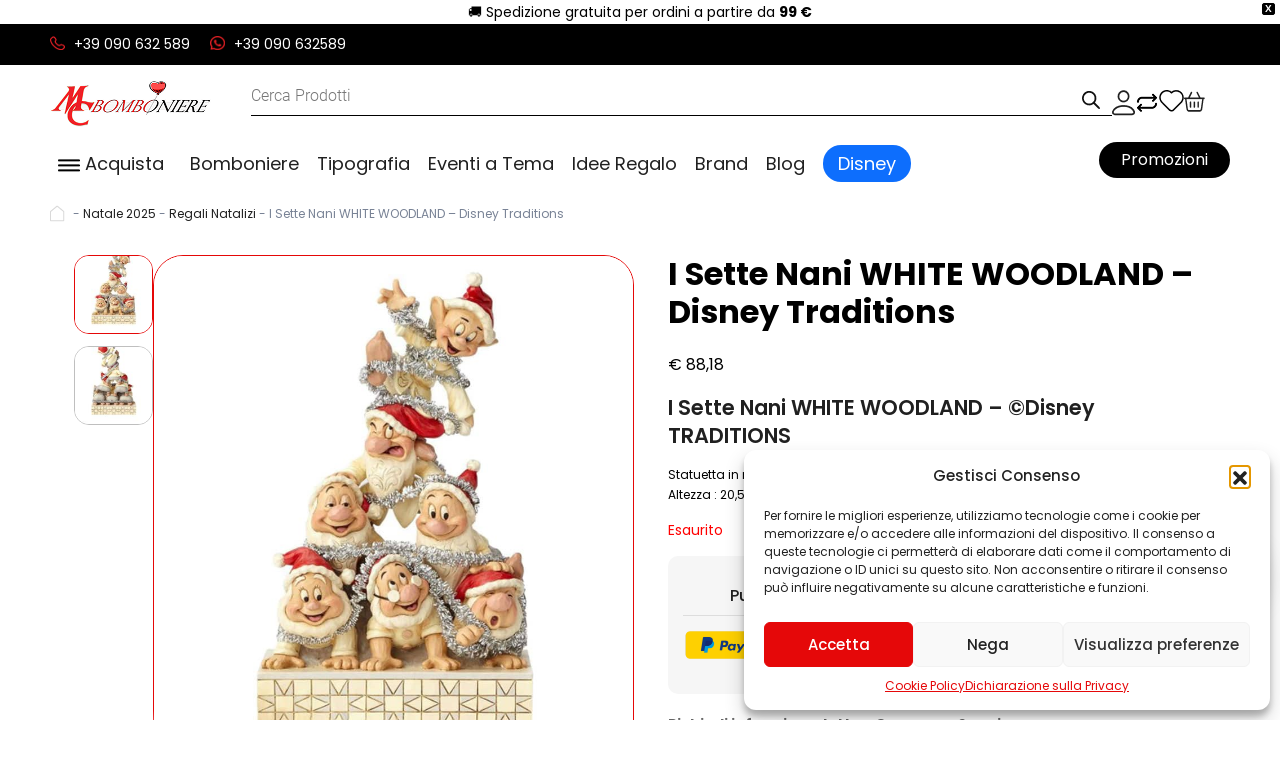

--- FILE ---
content_type: text/html; charset=UTF-8
request_url: https://mcbomboniere.it/prodotto/i-sette-nani-white-woodland-disney-traditions/
body_size: 45578
content:
<!DOCTYPE html><html
lang=it-IT><head><meta
charset="UTF-8"><meta
http-equiv="content-type" content="text/html; charset=WINDOWS-1252"><meta
name="viewport" content="width=device-width, initial-scale=1.0"> <script data-category=functional>(function(w,d,s,l,i){w[l]=w[l]||[];w[l].push({'gtm.start':new Date().getTime(),event:'gtm.js'});var f=d.getElementsByTagName(s)[0],j=d.createElement(s),dl=l!='dataLayer'?'&l='+l:'';j.async=true;j.src='https://www.googletagmanager.com/gtm.js?id='+i+dl;f.parentNode.insertBefore(j,f);})(window,document,'script','dataLayer','GTM-KJNMNLT');const revokeListeners=[];window.addRevokeListener=(callback)=>{revokeListeners.push(callback);};document.addEventListener("cmplz_revoke",function(e){cmplz_set_cookie('cmplz_consent_mode','revoked',false);revokeListeners.forEach((callback)=>{callback();});});const consentListeners=[];window.addConsentUpdateListener=(callback)=>{consentListeners.push(callback);};document.addEventListener("cmplz_fire_categories",function(e){var consentedCategories=e.detail.categories;const consent={'security_storage':"granted",'functionality_storage':"granted",'personalization_storage':cmplz_in_array('preferences',consentedCategories)?'granted':'denied','analytics_storage':cmplz_in_array('statistics',consentedCategories)?'granted':'denied','ad_storage':cmplz_in_array('marketing',consentedCategories)?'granted':'denied','ad_user_data':cmplz_in_array('marketing',consentedCategories)?'granted':'denied','ad_personalization':cmplz_in_array('marketing',consentedCategories)?'granted':'denied',};let consented=[];for(const[key,value]of Object.entries(consent)){if(value==='granted'){consented.push(key);}}
cmplz_set_cookie('cmplz_consent_mode',consented.join(','),false);consentListeners.forEach((callback)=>{callback(consent);});});</script> <script>document.documentElement.className=document.documentElement.className+' yes-js js_active js'</script> <meta
name='robots' content='index, follow, max-image-preview:large, max-snippet:-1, max-video-preview:-1'> <script data-cfasync=false data-pagespeed-no-defer>var gtm4wp_datalayer_name="dataLayer";var dataLayer=dataLayer||[];const gtm4wp_use_sku_instead=0;const gtm4wp_currency='EUR';const gtm4wp_product_per_impression=0;const gtm4wp_clear_ecommerce=false;const gtm4wp_datalayer_max_timeout=2000;</script> <title>I Sette Nani WHITE WOODLAND - Disney Traditions - MC Bomboniere</title><meta
name="description" content="I Sette Nani WHITE WOODLAND - Disney Traditions - MC Bomboniere -"><link
rel=canonical href=https://mcbomboniere.it/prodotto/i-sette-nani-white-woodland-disney-traditions/ ><meta
property="og:locale" content="it_IT"><meta
property="og:type" content="product"><meta
property="og:title" content="I Sette Nani WHITE WOODLAND - Disney Traditions - MC Bomboniere"><meta
property="og:description" content="I Sette Nani WHITE WOODLAND - Disney Traditions - MC Bomboniere -"><meta
property="og:url" content="https://mcbomboniere.it/prodotto/i-sette-nani-white-woodland-disney-traditions/"><meta
property="og:site_name" content="MC Bomboniere"><meta
property="article:modified_time" content="2025-12-16T13:57:40+00:00"><meta
property="og:image" content="https://mcbomboniere.it/wp-content/uploads/2025/03/6000942-I-SETTE-NANI-WHITE-WOODLAND-DISNEY-TRADITIONS.jpg"><meta
property="og:image:width" content="850"><meta
property="og:image:height" content="1020"><meta
property="og:image:type" content="image/jpeg"><meta
property="og:image" content="https://mcbomboniere.it/wp-content/uploads/2025/07/6000942-I-SETTE-NANI-WHITE-WOODLAND-DISNEY-TRADITIONS-2.jpg"><meta
property="og:image:width" content="850"><meta
property="og:image:height" content="1020"><meta
property="og:image:type" content="image/jpeg"><meta
name="twitter:card" content="summary_large_image"><meta
name="twitter:label1" content="Prezzo"><meta
name="twitter:data1" content="&euro;&nbsp;88,18"><meta
name="twitter:label2" content="Disponibilità"><meta
name="twitter:data2" content="Esaurito"> <script type=application/ld+json class=yoast-schema-graph>{"@context":"https://schema.org","@graph":[{"@type":["WebPage","ItemPage"],"@id":"https://mcbomboniere.it/prodotto/i-sette-nani-white-woodland-disney-traditions/","url":"https://mcbomboniere.it/prodotto/i-sette-nani-white-woodland-disney-traditions/","name":"I Sette Nani WHITE WOODLAND - Disney Traditions - MC Bomboniere","isPartOf":{"@id":"https://mcbomboniere.it/#website"},"primaryImageOfPage":{"@id":"https://mcbomboniere.it/prodotto/i-sette-nani-white-woodland-disney-traditions/#primaryimage"},"image":{"@id":"https://mcbomboniere.it/prodotto/i-sette-nani-white-woodland-disney-traditions/#primaryimage"},"thumbnailUrl":"https://mcbomboniere.it/wp-content/uploads/2025/03/6000942-I-SETTE-NANI-WHITE-WOODLAND-DISNEY-TRADITIONS.jpg","description":"I Sette Nani WHITE WOODLAND - Disney Traditions - MC Bomboniere -","breadcrumb":{"@id":"https://mcbomboniere.it/prodotto/i-sette-nani-white-woodland-disney-traditions/#breadcrumb"},"inLanguage":"it-IT","potentialAction":{"@type":"BuyAction","target":"https://mcbomboniere.it/prodotto/i-sette-nani-white-woodland-disney-traditions/"}},{"@type":"ImageObject","inLanguage":"it-IT","@id":"https://mcbomboniere.it/prodotto/i-sette-nani-white-woodland-disney-traditions/#primaryimage","url":"https://mcbomboniere.it/wp-content/uploads/2025/03/6000942-I-SETTE-NANI-WHITE-WOODLAND-DISNEY-TRADITIONS.jpg","contentUrl":"https://mcbomboniere.it/wp-content/uploads/2025/03/6000942-I-SETTE-NANI-WHITE-WOODLAND-DISNEY-TRADITIONS.jpg","width":850,"height":1020},{"@type":"BreadcrumbList","@id":"https://mcbomboniere.it/prodotto/i-sette-nani-white-woodland-disney-traditions/#breadcrumb","itemListElement":[{"@type":"ListItem","position":1,"name":"Home","item":"https://mcbomboniere.it/"},{"@type":"ListItem","position":2,"name":"Shop","item":"https://mcbomboniere.it/shop/"},{"@type":"ListItem","position":3,"name":"I Sette Nani WHITE WOODLAND &#8211; Disney Traditions"}]},{"@type":"WebSite","@id":"https://mcbomboniere.it/#website","url":"https://mcbomboniere.it/","name":"MC Bomboniere","description":"Bomboniere e articoli da regalo unici per ogni occasione speciale","publisher":{"@id":"https://mcbomboniere.it/#organization"},"potentialAction":[{"@type":"SearchAction","target":{"@type":"EntryPoint","urlTemplate":"https://mcbomboniere.it/?s={search_term_string}"},"query-input":{"@type":"PropertyValueSpecification","valueRequired":true,"valueName":"search_term_string"}}],"inLanguage":"it-IT"},{"@type":"Organization","@id":"https://mcbomboniere.it/#organization","name":"MC Bomboniere","url":"https://mcbomboniere.it/","logo":{"@type":"ImageObject","inLanguage":"it-IT","@id":"https://mcbomboniere.it/#/schema/logo/image/","url":"https://mcbomboniere.it/wp-content/uploads/2025/09/nuovo-logo.png","contentUrl":"https://mcbomboniere.it/wp-content/uploads/2025/09/nuovo-logo.png","width":161,"height":47,"caption":"MC Bomboniere"},"image":{"@id":"https://mcbomboniere.it/#/schema/logo/image/"},"sameAs":["https://www.facebook.com/share/1ATGaXy7db/","https://youtube.com/@mcbomboniere?si=1sLGVqwspbbZF1B0","https://www.tiktok.com/@m.c.bomboniere?_t=ZN-8y1PIKezngE&_r=1","https://www.instagram.com/mcbomboniere"]}]}</script> <meta
property="product:price:amount" content="88.18"><meta
property="product:price:currency" content="EUR"><meta
property="og:availability" content="out of stock"><meta
property="product:availability" content="out of stock"><meta
property="product:retailer_item_id" content="ENESCO-6000942"><meta
property="product:condition" content="new"><link
rel=dns-prefetch href=//getbootstrap.com><link
rel=dns-prefetch href=//cdn.scalapay.com><link
rel=dns-prefetch href=//capi-automation.s3.us-east-2.amazonaws.com><link
rel=dns-prefetch href=//use.fontawesome.com><link
rel=alternate type=application/rss+xml title="MC Bomboniere &raquo; I Sette Nani WHITE WOODLAND &#8211; Disney Traditions Feed dei commenti" href=https://mcbomboniere.it/prodotto/i-sette-nani-white-woodland-disney-traditions/feed/ ><link
rel=alternate title="oEmbed (JSON)" type=application/json+oembed href="https://mcbomboniere.it/wp-json/oembed/1.0/embed?url=https%3A%2F%2Fmcbomboniere.it%2Fprodotto%2Fi-sette-nani-white-woodland-disney-traditions%2F"><link
rel=alternate title="oEmbed (XML)" type=text/xml+oembed href="https://mcbomboniere.it/wp-json/oembed/1.0/embed?url=https%3A%2F%2Fmcbomboniere.it%2Fprodotto%2Fi-sette-nani-white-woodland-disney-traditions%2F&#038;format=xml"><style id=wp-img-auto-sizes-contain-inline-css>img:is([sizes=auto i],[sizes^="auto," i]){contain-intrinsic-size:3000px 1500px}</style><link
rel=stylesheet href=https://mcbomboniere.it/wp-content/cache/minify/eccd4.css media=all><style id=global-styles-inline-css>/*<![CDATA[*/:root{--wp--preset--aspect-ratio--square:1;--wp--preset--aspect-ratio--4-3:4/3;--wp--preset--aspect-ratio--3-4:3/4;--wp--preset--aspect-ratio--3-2:3/2;--wp--preset--aspect-ratio--2-3:2/3;--wp--preset--aspect-ratio--16-9:16/9;--wp--preset--aspect-ratio--9-16:9/16;--wp--preset--color--black:#000;--wp--preset--color--cyan-bluish-gray:#abb8c3;--wp--preset--color--white:#fff;--wp--preset--color--pale-pink:#f78da7;--wp--preset--color--vivid-red:#cf2e2e;--wp--preset--color--luminous-vivid-orange:#ff6900;--wp--preset--color--luminous-vivid-amber:#fcb900;--wp--preset--color--light-green-cyan:#7bdcb5;--wp--preset--color--vivid-green-cyan:#00d084;--wp--preset--color--pale-cyan-blue:#8ed1fc;--wp--preset--color--vivid-cyan-blue:#0693e3;--wp--preset--color--vivid-purple:#9b51e0;--wp--preset--gradient--vivid-cyan-blue-to-vivid-purple:linear-gradient(135deg,rgb(6,147,227) 0%,rgb(155,81,224) 100%);--wp--preset--gradient--light-green-cyan-to-vivid-green-cyan:linear-gradient(135deg,rgb(122,220,180) 0%,rgb(0,208,130) 100%);--wp--preset--gradient--luminous-vivid-amber-to-luminous-vivid-orange:linear-gradient(135deg,rgb(252,185,0) 0%,rgb(255,105,0) 100%);--wp--preset--gradient--luminous-vivid-orange-to-vivid-red:linear-gradient(135deg,rgb(255,105,0) 0%,rgb(207,46,46) 100%);--wp--preset--gradient--very-light-gray-to-cyan-bluish-gray:linear-gradient(135deg,rgb(238,238,238) 0%,rgb(169,184,195) 100%);--wp--preset--gradient--cool-to-warm-spectrum:linear-gradient(135deg,rgb(74,234,220) 0%,rgb(151,120,209) 20%,rgb(207,42,186) 40%,rgb(238,44,130) 60%,rgb(251,105,98) 80%,rgb(254,248,76) 100%);--wp--preset--gradient--blush-light-purple:linear-gradient(135deg,rgb(255,206,236) 0%,rgb(152,150,240) 100%);--wp--preset--gradient--blush-bordeaux:linear-gradient(135deg,rgb(254,205,165) 0%,rgb(254,45,45) 50%,rgb(107,0,62) 100%);--wp--preset--gradient--luminous-dusk:linear-gradient(135deg,rgb(255,203,112) 0%,rgb(199,81,192) 50%,rgb(65,88,208) 100%);--wp--preset--gradient--pale-ocean:linear-gradient(135deg,rgb(255,245,203) 0%,rgb(182,227,212) 50%,rgb(51,167,181) 100%);--wp--preset--gradient--electric-grass:linear-gradient(135deg,rgb(202,248,128) 0%,rgb(113,206,126) 100%);--wp--preset--gradient--midnight:linear-gradient(135deg,rgb(2,3,129) 0%,rgb(40,116,252) 100%);--wp--preset--font-size--small:13px;--wp--preset--font-size--medium:20px;--wp--preset--font-size--large:36px;--wp--preset--font-size--x-large:42px;--wp--preset--spacing--20:0.44rem;--wp--preset--spacing--30:0.67rem;--wp--preset--spacing--40:1rem;--wp--preset--spacing--50:1.5rem;--wp--preset--spacing--60:2.25rem;--wp--preset--spacing--70:3.38rem;--wp--preset--spacing--80:5.06rem;--wp--preset--shadow--natural:6px 6px 9px rgba(0, 0, 0, 0.2);--wp--preset--shadow--deep:12px 12px 50px rgba(0, 0, 0, 0.4);--wp--preset--shadow--sharp:6px 6px 0px rgba(0, 0, 0, 0.2);--wp--preset--shadow--outlined:6px 6px 0px -3px rgb(255, 255, 255), 6px 6px rgb(0, 0, 0);--wp--preset--shadow--crisp:6px 6px 0px rgb(0, 0, 0)}:where(.is-layout-flex){gap:0.5em}:where(.is-layout-grid){gap:0.5em}body .is-layout-flex{display:flex}.is-layout-flex{flex-wrap:wrap;align-items:center}.is-layout-flex>:is(*,div){margin:0}body .is-layout-grid{display:grid}.is-layout-grid>:is(*,div){margin:0}:where(.wp-block-columns.is-layout-flex){gap:2em}:where(.wp-block-columns.is-layout-grid){gap:2em}:where(.wp-block-post-template.is-layout-flex){gap:1.25em}:where(.wp-block-post-template.is-layout-grid){gap:1.25em}.has-black-color{color:var(--wp--preset--color--black) !important}.has-cyan-bluish-gray-color{color:var(--wp--preset--color--cyan-bluish-gray) !important}.has-white-color{color:var(--wp--preset--color--white) !important}.has-pale-pink-color{color:var(--wp--preset--color--pale-pink) !important}.has-vivid-red-color{color:var(--wp--preset--color--vivid-red) !important}.has-luminous-vivid-orange-color{color:var(--wp--preset--color--luminous-vivid-orange) !important}.has-luminous-vivid-amber-color{color:var(--wp--preset--color--luminous-vivid-amber) !important}.has-light-green-cyan-color{color:var(--wp--preset--color--light-green-cyan) !important}.has-vivid-green-cyan-color{color:var(--wp--preset--color--vivid-green-cyan) !important}.has-pale-cyan-blue-color{color:var(--wp--preset--color--pale-cyan-blue) !important}.has-vivid-cyan-blue-color{color:var(--wp--preset--color--vivid-cyan-blue) !important}.has-vivid-purple-color{color:var(--wp--preset--color--vivid-purple) !important}.has-black-background-color{background-color:var(--wp--preset--color--black) !important}.has-cyan-bluish-gray-background-color{background-color:var(--wp--preset--color--cyan-bluish-gray) !important}.has-white-background-color{background-color:var(--wp--preset--color--white) !important}.has-pale-pink-background-color{background-color:var(--wp--preset--color--pale-pink) !important}.has-vivid-red-background-color{background-color:var(--wp--preset--color--vivid-red) !important}.has-luminous-vivid-orange-background-color{background-color:var(--wp--preset--color--luminous-vivid-orange) !important}.has-luminous-vivid-amber-background-color{background-color:var(--wp--preset--color--luminous-vivid-amber) !important}.has-light-green-cyan-background-color{background-color:var(--wp--preset--color--light-green-cyan) !important}.has-vivid-green-cyan-background-color{background-color:var(--wp--preset--color--vivid-green-cyan) !important}.has-pale-cyan-blue-background-color{background-color:var(--wp--preset--color--pale-cyan-blue) !important}.has-vivid-cyan-blue-background-color{background-color:var(--wp--preset--color--vivid-cyan-blue) !important}.has-vivid-purple-background-color{background-color:var(--wp--preset--color--vivid-purple) !important}.has-black-border-color{border-color:var(--wp--preset--color--black) !important}.has-cyan-bluish-gray-border-color{border-color:var(--wp--preset--color--cyan-bluish-gray) !important}.has-white-border-color{border-color:var(--wp--preset--color--white) !important}.has-pale-pink-border-color{border-color:var(--wp--preset--color--pale-pink) !important}.has-vivid-red-border-color{border-color:var(--wp--preset--color--vivid-red) !important}.has-luminous-vivid-orange-border-color{border-color:var(--wp--preset--color--luminous-vivid-orange) !important}.has-luminous-vivid-amber-border-color{border-color:var(--wp--preset--color--luminous-vivid-amber) !important}.has-light-green-cyan-border-color{border-color:var(--wp--preset--color--light-green-cyan) !important}.has-vivid-green-cyan-border-color{border-color:var(--wp--preset--color--vivid-green-cyan) !important}.has-pale-cyan-blue-border-color{border-color:var(--wp--preset--color--pale-cyan-blue) !important}.has-vivid-cyan-blue-border-color{border-color:var(--wp--preset--color--vivid-cyan-blue) !important}.has-vivid-purple-border-color{border-color:var(--wp--preset--color--vivid-purple) !important}.has-vivid-cyan-blue-to-vivid-purple-gradient-background{background:var(--wp--preset--gradient--vivid-cyan-blue-to-vivid-purple) !important}.has-light-green-cyan-to-vivid-green-cyan-gradient-background{background:var(--wp--preset--gradient--light-green-cyan-to-vivid-green-cyan) !important}.has-luminous-vivid-amber-to-luminous-vivid-orange-gradient-background{background:var(--wp--preset--gradient--luminous-vivid-amber-to-luminous-vivid-orange) !important}.has-luminous-vivid-orange-to-vivid-red-gradient-background{background:var(--wp--preset--gradient--luminous-vivid-orange-to-vivid-red) !important}.has-very-light-gray-to-cyan-bluish-gray-gradient-background{background:var(--wp--preset--gradient--very-light-gray-to-cyan-bluish-gray) !important}.has-cool-to-warm-spectrum-gradient-background{background:var(--wp--preset--gradient--cool-to-warm-spectrum) !important}.has-blush-light-purple-gradient-background{background:var(--wp--preset--gradient--blush-light-purple) !important}.has-blush-bordeaux-gradient-background{background:var(--wp--preset--gradient--blush-bordeaux) !important}.has-luminous-dusk-gradient-background{background:var(--wp--preset--gradient--luminous-dusk) !important}.has-pale-ocean-gradient-background{background:var(--wp--preset--gradient--pale-ocean) !important}.has-electric-grass-gradient-background{background:var(--wp--preset--gradient--electric-grass) !important}.has-midnight-gradient-background{background:var(--wp--preset--gradient--midnight) !important}.has-small-font-size{font-size:var(--wp--preset--font-size--small) !important}.has-medium-font-size{font-size:var(--wp--preset--font-size--medium) !important}.has-large-font-size{font-size:var(--wp--preset--font-size--large) !important}.has-x-large-font-size{font-size:var(--wp--preset--font-size--x-large) !important}/*]]>*/</style><style id=classic-theme-styles-inline-css>.wp-block-button__link{color:#fff;background-color:#32373c;border-radius:9999px;box-shadow:none;text-decoration:none;padding:calc(.667em + 2px) calc(1.333em + 2px);font-size:1.125em}.wp-block-file__button{background:#32373c;color:#fff;text-decoration:none}</style><link
rel=stylesheet href=https://mcbomboniere.it/wp-content/cache/minify/64579.css media=all><style id=woocommerce-inline-inline-css>.woocommerce form .form-row
.required{visibility:visible}</style><link
rel=stylesheet href=https://mcbomboniere.it/wp-content/cache/minify/99ec0.css media=all><link
rel=stylesheet id=contactus.fa.css-css href='https://use.fontawesome.com/releases/v5.8.1/css/all.css?ver=2.2.7' type=text/css media=all><link
rel=stylesheet href=https://mcbomboniere.it/wp-content/cache/minify/80d3b.css media=all><style id=yith-wcwl-main-inline-css>/*<![CDATA[*/:root{--add-to-wishlist-icon-color:#000;--added-to-wishlist-icon-color:#000;--rounded-corners-radius:16px;--add-to-cart-rounded-corners-radius:16px;--color-headers-background:#F4F4F4;--feedback-duration:3s}/*]]>*/</style><link
rel=stylesheet href=https://mcbomboniere.it/wp-content/cache/minify/061cb.css media=all><style id=yith-wcwl-add-to-wishlist-inline-css>/*<![CDATA[*/:root{--add-to-wishlist-icon-color:#000;--added-to-wishlist-icon-color:#000;--rounded-corners-radius:16px;--add-to-cart-rounded-corners-radius:16px;--color-headers-background:#F4F4F4;--feedback-duration:3s}/*]]>*/</style><link
rel=stylesheet href=https://mcbomboniere.it/wp-content/cache/minify/86cbd.css media=all> <script>window._nslDOMReady=(function(){const executedCallbacks=new Set();return function(callback){if(executedCallbacks.has(callback))return;const wrappedCallback=function(){if(executedCallbacks.has(callback))return;executedCallbacks.add(callback);callback();};if(document.readyState==="complete"||document.readyState==="interactive"){wrappedCallback();}else{document.addEventListener("DOMContentLoaded",wrappedCallback);}};})();</script><script src=https://mcbomboniere.it/wp-content/cache/minify/1abdb.js></script> <script id=mailup-js-extra>var mailup_params={"ajax_url":"https://mcbomboniere.it/wp-admin/admin-ajax.php","ajaxNonce":"9e5f0fa282"};</script> <script src=https://mcbomboniere.it/wp-content/cache/minify/96233.js></script> <script id=tt4b_ajax_script-js-extra>var tt4b_script_vars={"pixel_code":"D5F9EOBC77UAM9QOC260","currency":"EUR","country":"IT","advanced_matching":"1"};</script> <script src=https://mcbomboniere.it/wp-content/cache/minify/b91c8.js></script> <script id=tp-js-js-extra>var trustpilot_settings={"key":"c5Z18p3m2XJs1e3v","TrustpilotScriptUrl":"https://invitejs.trustpilot.com/tp.min.js","IntegrationAppUrl":"//ecommscript-integrationapp.trustpilot.com","PreviewScriptUrl":"//ecommplugins-scripts.trustpilot.com/v2.1/js/preview.min.js","PreviewCssUrl":"//ecommplugins-scripts.trustpilot.com/v2.1/css/preview.min.css","PreviewWPCssUrl":"//ecommplugins-scripts.trustpilot.com/v2.1/css/preview_wp.css","WidgetScriptUrl":"//widget.trustpilot.com/bootstrap/v5/tp.widget.bootstrap.min.js"};</script> <script src=https://mcbomboniere.it/wp-content/cache/minify/0be33.js></script> <script id=wc-add-to-cart-js-extra>var wc_add_to_cart_params={"ajax_url":"/wp-admin/admin-ajax.php","wc_ajax_url":"/?wc-ajax=%%endpoint%%","i18n_view_cart":"Visualizza carrello","cart_url":"https://mcbomboniere.it/cart/","is_cart":"","cart_redirect_after_add":"no"};</script> <script src=https://mcbomboniere.it/wp-content/cache/minify/fc9b6.js></script> <script id=wc-single-product-js-extra>var wc_single_product_params={"i18n_required_rating_text":"Seleziona una valutazione","i18n_rating_options":["1 stella su 5","2 stelle su 5","3 stelle su 5","4 stelle su 5","5 stelle su 5"],"i18n_product_gallery_trigger_text":"Visualizza la galleria di immagini a schermo intero","review_rating_required":"yes","flexslider":{"rtl":false,"animation":"slide","smoothHeight":true,"directionNav":false,"controlNav":"thumbnails","slideshow":false,"animationSpeed":500,"animationLoop":false,"allowOneSlide":false},"zoom_enabled":"","zoom_options":[],"photoswipe_enabled":"","photoswipe_options":{"shareEl":false,"closeOnScroll":false,"history":false,"hideAnimationDuration":0,"showAnimationDuration":0},"flexslider_enabled":""};</script> <script src=https://mcbomboniere.it/wp-content/cache/minify/1d4f5.js></script> <script id=woocommerce-js-extra>var woocommerce_params={"ajax_url":"/wp-admin/admin-ajax.php","wc_ajax_url":"/?wc-ajax=%%endpoint%%","i18n_password_show":"Mostra password","i18n_password_hide":"Nascondi password"};</script> <script src=https://mcbomboniere.it/wp-content/cache/minify/63a69.js></script> <script id=contactus-js-extra>var arCUVars={"url":"https://mcbomboniere.it/wp-admin/admin-ajax.php","version":"2.2.7","_wpnonce":"\u003Cinput type=\"hidden\" id=\"_wpnonce\" name=\"_wpnonce\" value=\"6a24dfb6d0\" /\u003E\u003Cinput type=\"hidden\" name=\"_wp_http_referer\" value=\"/prodotto/i-sette-nani-white-woodland-disney-traditions/\" /\u003E"};</script> <script src=https://mcbomboniere.it/wp-content/cache/minify/3d193.js></script> <script src="https://cdn.scalapay.com/widget/scalapay-widget-loader.js?version=v5&amp;merchant-token=EM2K9SULU&amp;ver=3.8.1" type=module></script> <link
rel=https://api.w.org/ href=https://mcbomboniere.it/wp-json/ ><link
rel=alternate title=JSON type=application/json href=https://mcbomboniere.it/wp-json/wp/v2/product/1599><link
rel=EditURI type=application/rsd+xml title=RSD href=https://mcbomboniere.it/xmlrpc.php?rsd><meta
name="generator" content="WordPress 6.9"><meta
name="generator" content="WooCommerce 10.3.7"><link
rel=shortlink href='https://mcbomboniere.it/?p=1599'><style></style><style>.cmplz-hidden{display:none !important}</style>
 <script data-cfasync=false data-pagespeed-no-defer>var dataLayer_content={"pagePostType":"product","pagePostType2":"single-product","pagePostAuthor":"uido","customerTotalOrders":0,"customerTotalOrderValue":0,"customerFirstName":"","customerLastName":"","customerBillingFirstName":"","customerBillingLastName":"","customerBillingCompany":"","customerBillingAddress1":"","customerBillingAddress2":"","customerBillingCity":"","customerBillingState":"","customerBillingPostcode":"","customerBillingCountry":"","customerBillingEmail":"","customerBillingEmailHash":"","customerBillingPhone":"","customerShippingFirstName":"","customerShippingLastName":"","customerShippingCompany":"","customerShippingAddress1":"","customerShippingAddress2":"","customerShippingCity":"","customerShippingState":"","customerShippingPostcode":"","customerShippingCountry":"","productRatingCounts":[],"productAverageRating":0,"productReviewCount":0,"productType":"simple","productIsVariable":0};dataLayer.push(dataLayer_content);</script> <script data-cfasync=false data-pagespeed-no-defer>(function(w,d,s,l,i){w[l]=w[l]||[];w[l].push({'gtm.start':new Date().getTime(),event:'gtm.js'});var f=d.getElementsByTagName(s)[0],j=d.createElement(s),dl=l!='dataLayer'?'&l='+l:'';j.async=true;j.src='//www.googletagmanager.com/gtm.js?id='+i+dl;f.parentNode.insertBefore(j,f);})(window,document,'script','dataLayer','GTM-KJNMNLT');</script> <style>.dgwt-wcas-ico-magnifier,.dgwt-wcas-ico-magnifier-handler{max-width:20px}.dgwt-wcas-search-wrapp{max-width:600px}</style><style>#side-cart{position:fixed;top:0;right:-100%;width:350px;height:100%;background:#fff;box-shadow:-2px 0 5px rgba(0,0,0,0.1);transition:right 0.3s ease;z-index:1000001;overflow-y:auto}#side-cart.open{right:0}#side-cart
.close{cursor:pointer;font-size:24px}.yith-wcwl-popup-overlay{position:fixed;top:0;left:0;width:100%;height:100%;background:rgba(0, 0, 0, 0.4);z-index:998;display:none}</style><noscript><style>.woocommerce-product-gallery{opacity:1 !important}</style></noscript> <script data-service=facebook data-category=marketing  type=text/plain>!function(f,b,e,v,n,t,s){if(f.fbq)return;n=f.fbq=function(){n.callMethod?n.callMethod.apply(n,arguments):n.queue.push(arguments)};if(!f._fbq)f._fbq=n;n.push=n;n.loaded=!0;n.version='2.0';n.queue=[];t=b.createElement(e);t.async=!0;t.src=v;s=b.getElementsByTagName(e)[0];s.parentNode.insertBefore(t,s)}(window,document,'script','https://connect.facebook.net/en_US/fbevents.js');</script>  <script data-service=facebook data-category=marketing  type=text/plain>fbq('init','332327744830365',{},{"agent":"woocommerce_0-10.3.7-3.5.15"});document.addEventListener('DOMContentLoaded',function(){document.body.insertAdjacentHTML('beforeend','<div class=\"wc-facebook-pixel-event-placeholder\"></div>');},false);</script> <link
rel=icon href=https://mcbomboniere.it/wp-content/uploads/2025/06/cropped-favicon-32x32.png sizes=32x32><link
rel=icon href=https://mcbomboniere.it/wp-content/uploads/2025/06/cropped-favicon-192x192.png sizes=192x192><link
rel=apple-touch-icon href=https://mcbomboniere.it/wp-content/uploads/2025/06/cropped-favicon-180x180.png><meta
name="msapplication-TileImage" content="https://mcbomboniere.it/wp-content/uploads/2025/06/cropped-favicon-270x270.png"><style id=wp-custom-css>.mc-adviser-bar{font-family:'Poppins',sans-serif;background-color:transparent;color:#000;padding:8px
16px;text-align:center;font-size:14px;line-height:1.4;display:flex;justify-content:center;align-items:center;gap:8px}.mc-adviser-bar .mc-icon{font-size:16px;color:#000}.mc-adviser-bar
strong{font-weight:600;color:#000}#yith-woocompare .compare-list td, #yith-woocompare .compare-list
th{border-bottom:1px solid #ccc;padding:10px;color:#222}#yith-woocompare .compare-list
td{font-weight:600;color:#222}#yith-woocompare .compare-list td .screen-reader-text{display:block}body #yith-woocompare{padding:0}#cboxClose{position:absolute;top:0}#cboxWrapper #cboxTopLeft,
#cboxWrapper #cboxTopCenter,
#cboxWrapper #cboxTopRight,
#cboxWrapper #cboxMiddleLeft,
#cboxWrapper #cboxMiddleRight,
#cboxWrapper #cboxBottomLeft,
#cboxWrapper #cboxBottomCenter,
#cboxWrapper
#cboxBottomRight{display:none}h4.wp-block-heading{margin-bottom:15px}ul.wp-block-ul{margin-bottom:20px}ul.wp-block-ul
li{margin-bottom:10px}</style> <script>if(typeof cwpf_lang_custom=='undefined'){var cwpf_lang_custom={};
/*!!important*/
}
cwpf_lang_custom.onsales="In Offerta!";</script> <script>var cwpf_is_permalink=1;var cwpf_shop_page="";var cwpf_really_curr_tax={};var cwpf_current_page_link=location.protocol+'//'+location.host+location.pathname;cwpf_current_page_link=cwpf_current_page_link.replace(/\page\/[0-9]+/,"");cwpf_current_page_link="https://mcbomboniere.it/shop/";var cwpf_link='https://mcbomboniere.it/wp-content/plugins/clever-woocommerce-product-filter/assets/';</script> <script>var cwpf_ajaxurl="https://mcbomboniere.it/wp-admin/admin-ajax.php";var cwpf_lang={'orderby':"orderby",'date':"date",'perpage':"per page",'pricerange':"price range",'menu_order':"menu order",'popularity':"popularity",'rating':"rating",'price':"price low to high",'price-desc':"price high to low"};if(typeof cwpf_lang_custom=='undefined'){var cwpf_lang_custom={};}
cwpf_lang_custom.cwpf_your_choices="Le tue scelte:";cwpf_lang_custom.cwpf_clear_all_filters="Cancella tutto";var cwpf_is_mobile=0;var cwpf_show_price_search_button=0;var cwpf_show_price_search_type=0;var cwpf_show_price_search_type=1;var scwpf_search_slug="scwpf";var icheck_skin={};icheck_skin='none';var is_cwpf_use_chosen=1;var cwpf_current_values='[]';var cwpf_lang_loading="Loading ...";var cwpf_lang_show_products_filter="show products filter";var cwpf_lang_hide_products_filter="hide products filter";var cwpf_lang_pricerange="price range";var cwpf_use_beauty_scroll=1;var cwpf_autosubmit=1;var cwpf_ajaxurl="https://mcbomboniere.it/wp-admin/admin-ajax.php";var cwpf_is_ajax=0;var cwpf_ajax_redraw=0;var cwpf_ajax_page_num=1;var cwpf_ajax_first_done=false;var cwpf_checkboxes_slide_flag=true;var cwpf_toggle_type="text";var cwpf_toggle_closed_text="-";var cwpf_toggle_opened_text="+";var cwpf_toggle_closed_image="https://mcbomboniere.it/wp-content/plugins/clever-woocommerce-product-filter/assets/img/plus3.png";var cwpf_toggle_opened_image="https://mcbomboniere.it/wp-content/plugins/clever-woocommerce-product-filter/assets/img/minus3.png";var cwpf_accept_array=["min_price","orderby","perpage","onsales","min_rating","product_brand","product_visibility","product_cat","product_tag","pa_colore","pa_dimensioni"];var cwpf_ext_init_functions=null;cwpf_ext_init_functions='{"by_onsales":"cwpf_init_onsales"}';var cwpf_overlay_skin="default";jQuery(function(){try
{cwpf_current_values=jQuery.parseJSON(cwpf_current_values);}catch(e)
{cwpf_current_values=null;}
if(cwpf_current_values==null||cwpf_current_values.length==0){cwpf_current_values={};}});function cwpf_js_after_ajax_done(){jQuery(document).trigger('cwpf_ajax_done');}</script> <script>jQuery(document).ready(function($){$('#header-menu .nav-link-wrapper > img').on('click',function(){$(this).closest('li').toggleClass('show');});$('#header-menu .parent-cats-menu > li:first').addClass('open');$('#header-menu .parent-cats-menu > li').hover(function(){if(!$(this).hasClass('open')){$('.parent-cats-menu > li.open').removeClass('open');$(this).addClass('open')}},function(){});});</script> <link
rel=stylesheet href=https://mcbomboniere.it/wp-content/cache/minify/59e8c.css media=all><style id=mupwp-inline-style-inline-css>#mpwp-container{}#mupwp-form-content{}#mupwp-form{}#mupwp-form-title{}#mupwp-form-description{}#mupwp-form-fields{}#mupwp-form-fields .mupwp-form-field{}#mupwp-form-terms{}#mupwp-form-terms .mupwp-form-term{}#mpwp-container .label.terms.small-font{}#mupwp-form-submit-container{}#mupwp-form-save{}</style></head><body
data-cmplz=1 class="wp-singular product-template-default single single-product postid-1599 wp-theme-mc-bomboniere theme-mc-bomboniere woocommerce woocommerce-page woocommerce-no-js"><noscript><iframe
src="https://www.googletagmanager.com/ns.html?id=GTM-KJNMNLT" height=0 width=0 style=display:none;visibility:hidden aria-hidden=true></iframe></noscript><div
id=loader><div
class=spinner></div></div><div
id=header><div
id=headertop><div
class=container><div
class=row><div
class=col-sm-12><div
class=headtlist><ul>
<li><a
href=tel:+39090632589><img
src=https://mcbomboniere.it/wp-content/themes/mc-bomboniere/assets/img/phnicon.png alt> +39 090 632 589</a></li><li><a
href=https://wa.me/+39090632589><img
src=https://mcbomboniere.it/wp-content/themes/mc-bomboniere/assets/img/whtsapp_icn.png alt> +39 090 632589</a></li></ul></div></div></div></div></div><div
id=headercntr><div
class=container><div
class=row><div
class="col-6 col-sm-2"><div
class=logo>
<a
href=https://mcbomboniere.it><img
class=logodesktop src=https://mcbomboniere.it/wp-content/themes/mc-bomboniere/assets/img/nuovo-logo.png alt></a></div></div><div
class="col-6 col-sm-10"><div
class=row><div
class=col-sm-12><div
class=headcntr_rsecn><ul>
<li
class=headsearch><div
class="dgwt-wcas-search-wrapp dgwt-wcas-has-submit woocommerce dgwt-wcas-style-pirx js-dgwt-wcas-layout-classic dgwt-wcas-layout-classic js-dgwt-wcas-mobile-overlay-enabled"><form
class=dgwt-wcas-search-form role=search action=https://mcbomboniere.it/ method=get><div
class=dgwt-wcas-sf-wrapp>
<label
class=screen-reader-text
for=dgwt-wcas-search-input-1>Ricerca prodotti</label><input
id=dgwt-wcas-search-input-1
type=search
class=dgwt-wcas-search-input
name=s
value
placeholder="Cerca Prodotti"
autocomplete=off><div
class=dgwt-wcas-preloader></div><div
class=dgwt-wcas-voice-search></div><button
type=submit
aria-label=Ricerca
class=dgwt-wcas-search-submit>		<svg
class=dgwt-wcas-ico-magnifier xmlns=http://www.w3.org/2000/svg width=18 height=18 viewBox="0 0 18 18">
<path
d=" M 16.722523,17.901412 C 16.572585,17.825208 15.36088,16.670476 14.029846,15.33534 L 11.609782,12.907819 11.01926,13.29667 C 8.7613237,14.783493 5.6172703,14.768302 3.332423,13.259528 -0.07366363,11.010358 -1.0146502,6.5989684 1.1898146,3.2148776
1.5505179,2.6611594 2.4056498,1.7447266 2.9644271,1.3130497 3.4423015,0.94387379 4.3921825,0.48568469 5.1732652,0.2475835 5.886299,0.03022609 6.1341883,0 7.2037391,0 8.2732897,0 8.521179,0.03022609 9.234213,0.2475835 c 0.781083,0.23810119 1.730962,0.69629029 2.208837,1.0654662
0.532501,0.4113763 1.39922,1.3400096 1.760153,1.8858877 1.520655,2.2998531 1.599025,5.3023778 0.199549,7.6451086 -0.208076,0.348322 -0.393306,0.668209 -0.411622,0.710863 -0.01831,0.04265 1.065556,1.18264 2.408603,2.533307 1.343046,1.350666 2.486621,2.574792 2.541278,2.720279 0.282475,0.7519
-0.503089,1.456506 -1.218488,1.092917 z M 8.4027892,12.475062 C 9.434946,12.25579 10.131043,11.855461 10.99416,10.984753 11.554519,10.419467 11.842507,10.042366 12.062078,9.5863882 12.794223,8.0659672 12.793657,6.2652398 12.060578,4.756293 11.680383,3.9737304 10.453587,2.7178427
9.730569,2.3710306 8.6921295,1.8729196 8.3992147,1.807606 7.2037567,1.807606 6.0082984,1.807606 5.7153841,1.87292 4.6769446,2.3710306 3.9539263,2.7178427 2.7271301,3.9737304 2.3469352,4.756293 1.6138384,6.2652398 1.6132726,8.0659672 2.3454252,9.5863882 c 0.4167354,0.8654208 1.5978784,2.0575608
2.4443766,2.4671358 1.0971012,0.530827 2.3890403,0.681561 3.6130134,0.421538 z
"/>
</svg>
</button>
<input
type=hidden name=post_type value=product>
<input
type=hidden name=dgwt_wcas value=1></div></form></div>
</li>
<li
class=headuserbx>
<a
href=https://mcbomboniere.it/my-account/ title="Il mio conto"><img
src=https://mcbomboniere.it/wp-content/themes/mc-bomboniere/assets/img/user-icon.png alt></a>
</li>
<li
class=headlibx>
<a
href=# class=yith-woocompare-open>
<img
src=https://mcbomboniere.it/wp-content/themes/mc-bomboniere/assets/img/list-icon.png alt>
</a>
</li>
<li
class=headwishlistbx>
<a
href=https://mcbomboniere.it/wishlist/ >
<img
src=https://mcbomboniere.it/wp-content/themes/mc-bomboniere/assets/img/heart-icon.png alt>
</a>
</li>
<li
class=headcartbx>
<a
href=https://mcbomboniere.it/cart/ >
<img
src=https://mcbomboniere.it/wp-content/themes/mc-bomboniere/assets/img/cart-icon.png alt>
</a>
</li></ul></div></div></div></div></div></div></div><div
id=headerdown><div
class=container><div
class=row><div
class="col-12 col-lg-10"><nav
class="navbar navbar-expand-lg ">
<button
class=navbar-toggler id=header-menu-toggler type=button>
<i
class="fa fa-bars" aria-hidden=true></i> Acquista	</button><div
class="collapse navbar-collapse" id=navbarSupportedContent><nav
id=header-menu-wrapper class=menu-header-menu-container><ul
id=header-menu class=navbar-nav>
<li
id=menu-item-61 class="menu-item menu-item-type-taxonomy menu-item-object-product_cat menu-item-61">
<a
class="nav-link active" href=https://mcbomboniere.it/shop/ >
<img
src=https://mcbomboniere.it/wp-content/themes/mc-bomboniere/assets/img/nav-icon.png alt>
Acquista</a><div
id=mobile-menu-wrapper><ul
class="sub-menu parent-cats-menu">
<li>
<a
href=https://mcbomboniere.it/./bomboniere/ >
<img
width=36 height=36 src=https://mcbomboniere.it/wp-content/uploads/2025/07/gift_icn.png class="attachment-full size-full" alt decoding=async>
Bomboniere
</a><ul
class="sub-menu child-cats-menu">
<li>
<a
href=https://mcbomboniere.it/./bomboniere/anniversario-matrimonio-25-50/ >Anniversario Matrimonio (25°-50°)</a>
</li>
<li>
<a
href=https://mcbomboniere.it/./bomboniere/battesimo/ >Battesimo</a>
</li>
<li>
<a
href=https://mcbomboniere.it/./bomboniere/cake-topper/ >Cake Topper</a>
</li>
<li>
<a
href=https://mcbomboniere.it/./bomboniere/compleanno/ >Compleanno</a><ul
class="sub-menu grand-child-cats-menu">
<li>
<a
href=https://mcbomboniere.it/bomboniere/compleanno/1-2-3-compleanno/ >1°-2°-3°-Compleanno</a>
</li>
<li>
<a
href=https://mcbomboniere.it/bomboniere/compleanno/18-compleanno/ >18°Compleanno</a>
</li>
<li>
<a
href=https://mcbomboniere.it/bomboniere/compleanno/compleanno-adulti/ >30&gt;90Anni</a>
</li></ul>
</li>
<li>
<a
href=https://mcbomboniere.it/./bomboniere/comunione/ >Comunione</a>
</li>
<li>
<a
href=https://mcbomboniere.it/./bomboniere/cresima/ >Cresima</a>
</li>
<li>
<a
href=https://mcbomboniere.it/./bomboniere/laurea/ >Laurea</a>
</li>
<li>
<a
href=https://mcbomboniere.it/./bomboniere/matrimonio/ >Matrimonio</a>
</li>
<li>
<a
href=https://mcbomboniere.it/./bomboniere/nascita/ >Nascita</a><ul
class="sub-menu grand-child-cats-menu">
<li>
<a
href=https://mcbomboniere.it/bomboniere/nascita/nascita-femminuccia/ >Femmina</a>
</li>
<li>
<a
href=https://mcbomboniere.it/bomboniere/nascita/nascita-maschietto/ >Maschio</a>
</li></ul>
</li>
<li>
<a
href=https://mcbomboniere.it/./bomboniere/pensionamento/ >Pensionamento</a>
</li>
<li>
<a
href=https://mcbomboniere.it/./bomboniere/portaconfetti/ >Portaconfetti</a>
</li>
<li>
<a
href=https://mcbomboniere.it/./bomboniere/promessa-di-matrimonio/ >Promessa di Matrimonio</a>
</li>
<li>
<a
href=https://mcbomboniere.it/./bomboniere/segnaposto/ >SegnaPosto</a>
</li></ul>
</li>
<li>
<a
href=https://mcbomboniere.it/./brand/ >
<img
width=105 height=105 src=https://mcbomboniere.it/wp-content/uploads/2025/07/meteriali.png class="attachment-full size-full" alt decoding=async srcset="https://mcbomboniere.it/wp-content/uploads/2025/07/meteriali.png 105w, https://mcbomboniere.it/wp-content/uploads/2025/07/meteriali-100x100.png 100w, https://mcbomboniere.it/wp-content/uploads/2025/07/meteriali-64x64.png 64w" sizes="(max-width: 105px) 100vw, 105px">
Brand
</a><ul
class="sub-menu child-cats-menu">
<li>
<a
href=https://mcbomboniere.it/./brand/bomboniere-di-angie/ >Bomboniere di Angie</a>
</li>
<li>
<a
href=https://mcbomboniere.it/brand/bongelli-preziosi/ >Bongelli Preziosi</a>
</li>
<li>
<a
href=https://mcbomboniere.it/brand/britto/ >Britto</a>
</li>
<li>
<a
href=https://mcbomboniere.it/./brand/cartapietra/ >Cartapietra</a>
</li>
<li>
<a
href=https://mcbomboniere.it/brand/crystal-collection/ >Crystal Collection</a>
</li>
<li>
<a
href=https://mcbomboniere.it/brand/dc-comics/ >DC Comics</a>
</li>
<li>
<a
href=https://mcbomboniere.it/brand/disney-2/ >Disney</a>
</li>
<li>
<a
href=https://mcbomboniere.it/brand/diva-creazioni/ >Diva Creazioni</a>
</li>
<li>
<a
href=https://mcbomboniere.it/brand/fantin-argenti/ >Fantin Argenti</a>
</li>
<li>
<a
href=https://mcbomboniere.it/brand/gattinoni/ >Gattinoni</a>
</li>
<li>
<a
href=https://mcbomboniere.it/brand/giovinarte/ >GiovinArte</a>
</li>
<li>
<a
href=https://mcbomboniere.it/brand/greenford/ >Greenford</a>
</li>
<li>
<a
href=https://mcbomboniere.it/brand/harmony/ >Harmony</a>
</li>
<li>
<a
href=https://mcbomboniere.it/brand/harry-potter/ >Harry Potter</a>
</li>
<li>
<a
href=https://mcbomboniere.it/brand/kharma-living/ >KHARMA Living</a>
</li>
<li>
<a
href=https://mcbomboniere.it/brand/le-petit-prince/ >Le Petit Prince</a>
</li>
<li>
<a
href=https://mcbomboniere.it/brand/le-stelle/ >Le Stelle</a>
</li>
<li>
<a
href=https://mcbomboniere.it/brand/melograno/ >Melograno</a>
</li>
<li>
<a
href=https://mcbomboniere.it/brand/royal-flower/ >Royal Flower</a>
</li>
<li>
<a
href=https://mcbomboniere.it/brand/special-gifts/ >Special Gifts</a>
</li>
<li>
<a
href=https://mcbomboniere.it/brand/tabor/ >Tabor</a>
</li>
<li>
<a
href=https://mcbomboniere.it/brand/via-montenapoleone/ >Via Montenapoleone</a>
</li>
<li>
<a
href=https://mcbomboniere.it/brand/you-are-an-angel-brand/ >You Are an Angel</a>
</li></ul>
</li>
<li>
<a
href=https://mcbomboniere.it/./confezioni/ >
<img
width=105 height=105 src=https://mcbomboniere.it/wp-content/uploads/2025/07/confezioni.png class="attachment-full size-full" alt decoding=async srcset="https://mcbomboniere.it/wp-content/uploads/2025/07/confezioni.png 105w, https://mcbomboniere.it/wp-content/uploads/2025/07/confezioni-100x100.png 100w, https://mcbomboniere.it/wp-content/uploads/2025/07/confezioni-64x64.png 64w" sizes="(max-width: 105px) 100vw, 105px">
Confezioni
</a><ul
class="sub-menu child-cats-menu">
<li>
<a
href=https://mcbomboniere.it/./confezioni/bomboniere-confezionate-bomboniere/ >Bomboniere Confezionate</a>
</li>
<li>
<a
href=https://mcbomboniere.it/./confezioni/bomboniere-non-confezionate/ >Bomboniere non Confezionate</a>
</li>
<li>
<a
href=https://mcbomboniere.it/./confezioni/bustine-confezionate/ >Bustine Confezionate</a>
</li>
<li>
<a
href=https://mcbomboniere.it/./confezioni/bustine-non-confezionate/ >Bustine non Confezionate</a>
</li></ul>
</li>
<li>
<a
href=https://mcbomboniere.it/disney/ >
<img
width=105 height=90 src=https://mcbomboniere.it/wp-content/uploads/2025/07/disney.png class="attachment-full size-full" alt decoding=async srcset="https://mcbomboniere.it/wp-content/uploads/2025/07/disney.png 105w, https://mcbomboniere.it/wp-content/uploads/2025/07/disney-64x55.png 64w" sizes="(max-width: 105px) 100vw, 105px">
Disney
</a><ul
class="sub-menu child-cats-menu">
<li>
<a
href=https://mcbomboniere.it/./disney/department-56/ >Department-56</a>
</li>
<li>
<a
href=https://mcbomboniere.it/disney/disney-by-britto/ >Disney by Britto</a>
</li>
<li>
<a
href=https://mcbomboniere.it/disney/disney-christmas/ >Disney Christmas</a>
</li>
<li>
<a
href=https://mcbomboniere.it/disney/disney-enchanting/ >Disney Enchanting</a>
</li>
<li>
<a
href=https://mcbomboniere.it/./disney/disney-grand-jester-studios/ >Disney Grand Jester Studios</a>
</li>
<li>
<a
href=https://mcbomboniere.it/./disney/disney-showcase/ >Disney Showcase</a>
</li>
<li>
<a
href=https://mcbomboniere.it/./disney/disney-storybooks/ >Disney StoryBooks</a>
</li>
<li>
<a
href=https://mcbomboniere.it/disney/disney-traditions/ >Disney Traditions</a>
</li></ul>
</li>
<li>
<a
href=https://mcbomboniere.it/./eventi-a-tema/ >
<img
width=105 height=105 src=https://mcbomboniere.it/wp-content/uploads/2025/07/per-ogni-evento.png class="attachment-full size-full" alt decoding=async srcset="https://mcbomboniere.it/wp-content/uploads/2025/07/per-ogni-evento.png 105w, https://mcbomboniere.it/wp-content/uploads/2025/07/per-ogni-evento-100x100.png 100w, https://mcbomboniere.it/wp-content/uploads/2025/07/per-ogni-evento-64x64.png 64w" sizes="(max-width: 105px) 100vw, 105px">
Eventi a Tema
</a><ul
class="sub-menu child-cats-menu">
<li>
<a
href=https://mcbomboniere.it/./eventi-a-tema/albero-della-vita/ >Albero della Vita</a>
</li>
<li>
<a
href=https://mcbomboniere.it/./eventi-a-tema/bomboniera-enogastronomica/ >Bomboniera Enogastronomica</a>
</li>
<li>
<a
href=https://mcbomboniere.it/./eventi-a-tema/bomboniere-utili/ >Bomboniere Utili</a>
</li>
<li>
<a
href=https://mcbomboniere.it/./eventi-a-tema/candele-profumate/ >Candele Profumate</a>
</li>
<li>
<a
href=https://mcbomboniere.it/eventi-a-tema/clessidra/ >Clessidra</a>
</li>
<li>
<a
href=https://mcbomboniere.it/./eventi-a-tema/elegance/ >Elegance</a>
</li>
<li>
<a
href=https://mcbomboniere.it/./eventi-a-tema/green/ >Green</a>
</li>
<li>
<a
href=https://mcbomboniere.it/./eventi-a-tema/pop-art/ >Pop-Art</a>
</li>
<li>
<a
href=https://mcbomboniere.it/./eventi-a-tema/portafortuna/ >Portafortuna</a>
</li>
<li>
<a
href=https://mcbomboniere.it/./eventi-a-tema/sacro/ >Sacro</a>
</li>
<li>
<a
href=https://mcbomboniere.it/./eventi-a-tema/tema-ballerina/ >Tema Ballerina</a>
</li>
<li>
<a
href=https://mcbomboniere.it/eventi-a-tema/tema-calcio/ >Tema Calcio</a>
</li>
<li>
<a
href=https://mcbomboniere.it/./eventi-a-tema/tema-elefantino/ >Tema Elefantino</a>
</li>
<li>
<a
href=https://mcbomboniere.it/./eventi-a-tema/tema-farfalle/ >Tema Farfalle</a>
</li>
<li>
<a
href=https://mcbomboniere.it/./eventi-a-tema/tema-fiabesco/ >Tema Fiabesco</a>
</li>
<li>
<a
href=https://mcbomboniere.it/./eventi-a-tema/tema-floreale/ >Tema Floreale</a>
</li>
<li>
<a
href=https://mcbomboniere.it/eventi-a-tema/tema-gaming/ >Tema Gaming</a>
</li>
<li>
<a
href=https://mcbomboniere.it/./eventi-a-tema/tema-giungla/ >Tema Giungla</a>
</li>
<li>
<a
href=https://mcbomboniere.it/./eventi-a-tema/tema-mare/ >Tema Mare</a>
</li>
<li>
<a
href=https://mcbomboniere.it/./eventi-a-tema/tema-musica/ >Tema Musica</a>
</li>
<li>
<a
href=https://mcbomboniere.it/./eventi-a-tema/tema-orsetto/ >Tema Orsetto</a>
</li>
<li>
<a
href=https://mcbomboniere.it/./eventi-a-tema/tema-romantico/ >Tema Romantico</a>
</li>
<li>
<a
href=https://mcbomboniere.it/./eventi-a-tema/tema-siciliano/ >Tema Siciliano</a>
</li>
<li>
<a
href=https://mcbomboniere.it/./eventi-a-tema/tema-unicorno/ >Tema Unicorno</a>
</li>
<li>
<a
href=https://mcbomboniere.it/./eventi-a-tema/tema-viaggio/ >Tema Viaggio</a>
</li>
<li>
<a
href=https://mcbomboniere.it/./eventi-a-tema/total-white/ >Total White</a>
</li>
<li>
<a
href=https://mcbomboniere.it/./eventi-a-tema/vetro-artistico/ >Vetro Artistico</a>
</li></ul>
</li>
<li>
<a
href=https://mcbomboniere.it/./idee-regalo/ >
<img
width=105 height=105 src=https://mcbomboniere.it/wp-content/uploads/2025/07/eventi-a-tema.png class="attachment-full size-full" alt decoding=async srcset="https://mcbomboniere.it/wp-content/uploads/2025/07/eventi-a-tema.png 105w, https://mcbomboniere.it/wp-content/uploads/2025/07/eventi-a-tema-100x100.png 100w, https://mcbomboniere.it/wp-content/uploads/2025/07/eventi-a-tema-64x64.png 64w" sizes="(max-width: 105px) 100vw, 105px">
Idee Regalo
</a><ul
class="sub-menu child-cats-menu">
<li>
<a
href=https://mcbomboniere.it/./idee-regalo/artigianato-siciliano/ >Artigianato Siciliano</a>
</li>
<li>
<a
href=https://mcbomboniere.it/./idee-regalo/baby-collection/ >Baby Collection</a>
</li>
<li>
<a
href=https://mcbomboniere.it/./idee-regalo/capezzali/ >Capezzali</a>
</li>
<li>
<a
href=https://mcbomboniere.it/./idee-regalo/centrotavola/ >Centrotavola</a>
</li>
<li>
<a
href=https://mcbomboniere.it/./idee-regalo/disney-idee-regalo/ >Disney</a>
</li>
<li>
<a
href=https://mcbomboniere.it/./idee-regalo/lampade/ >Lampade</a>
</li>
<li>
<a
href=https://mcbomboniere.it/./idee-regalo/orologi-da-parete/ >Orologi da Parete</a>
</li>
<li>
<a
href=https://mcbomboniere.it/./idee-regalo/orologi-da-tavolo/ >Orologi da Tavolo</a>
</li>
<li>
<a
href=https://mcbomboniere.it/./idee-regalo/per-la-tavola/ >Per la Tavola</a>
</li>
<li>
<a
href=https://mcbomboniere.it/./idee-regalo/portacandele/ >Portacandele</a>
</li>
<li>
<a
href=https://mcbomboniere.it/./idee-regalo/portafoto/ >Portafoto</a>
</li>
<li>
<a
href=https://mcbomboniere.it/./idee-regalo/quadri/ >Quadri</a>
</li>
<li>
<a
href=https://mcbomboniere.it/./idee-regalo/regali-testimoni/ >Regali Testimoni</a>
</li>
<li>
<a
href=https://mcbomboniere.it/./idee-regalo/regalo-padrino-madrina/ >Regalo Padrino/Madrina</a>
</li>
<li>
<a
href=https://mcbomboniere.it/idee-regalo/statuetta/ >Statuette</a>
</li>
<li>
<a
href=https://mcbomboniere.it/./idee-regalo/teste-di-moro/ >Teste di Moro</a>
</li>
<li>
<a
href=https://mcbomboniere.it/./idee-regalo/vasi/ >Vasi</a>
</li>
<li>
<a
href=https://mcbomboniere.it/./idee-regalo/you-are-an-angel/ >You Are An Angel</a>
</li></ul>
</li>
<li>
<a
href=https://mcbomboniere.it/collezione-natale-2025/ >
<img
width=80 height=80 src=https://mcbomboniere.it/wp-content/uploads/2025/11/icons8-natale-80.png class="attachment-full size-full" alt decoding=async srcset="https://mcbomboniere.it/wp-content/uploads/2025/11/icons8-natale-80.png 80w, https://mcbomboniere.it/wp-content/uploads/2025/11/icons8-natale-80-64x64.png 64w" sizes="(max-width: 80px) 100vw, 80px">
Natale 2025
</a><ul
class="sub-menu child-cats-menu">
<li>
<a
href=https://mcbomboniere.it/collezione-natale-2025/collezione-natale-disney/ >Collezione Natale Disney</a>
</li>
<li>
<a
href=https://mcbomboniere.it/collezione-natale-2025/decorazioni-albero/ >Decorazioni Albero</a>
</li>
<li>
<a
href=https://mcbomboniere.it/collezione-natale-2025/decori-natalizi/ >Decori Natalizi</a>
</li>
<li>
<a
href=https://mcbomboniere.it/collezione-natale-2025/nativita-e-sacro/ >Natività e Sacro</a>
</li>
<li>
<a
href=https://mcbomboniere.it/collezione-natale-2025/regali-natalizi/ >Regali Natalizi</a>
</li>
<li>
<a
href=https://mcbomboniere.it/collezione-natale-2025/tavola-e-cucina/ >Tavola e Cucina</a>
</li></ul>
</li>
<li>
<a
href=https://mcbomboniere.it/./tipografia/ >
<img
width=50 height=50 src=https://mcbomboniere.it/wp-content/uploads/2025/09/icons8-tipografia-50.png class="attachment-full size-full" alt decoding=async>
Tipografia
</a><ul
class="sub-menu child-cats-menu">
<li>
<a
href=https://mcbomboniere.it/./tipografia/bigliettini/ >Bigliettini</a>
</li></ul>
</li>
<li
class=mb-only>
<a
href=https://mcbomboniere.it/blog/ >
<img
src=https://mcbomboniere.it/wp-content/themes/mc-bomboniere/assets/img/icon-blog-1.png alt>
Blog
</a>
</li></ul></div>
</li>
<li
id=menu-item-6171 class="menu-item menu-item-type-taxonomy menu-item-object-product_cat menu-item-6171"><a
href=https://mcbomboniere.it/./bomboniere/ >Bomboniere</a></li>
<li
id=menu-item-18078 class="menu-item menu-item-type-taxonomy menu-item-object-product_cat menu-item-18078"><a
href=https://mcbomboniere.it/./tipografia/ >Tipografia</a></li>
<li
id=menu-item-18079 class="menu-item menu-item-type-taxonomy menu-item-object-product_cat menu-item-18079"><a
href=https://mcbomboniere.it/./eventi-a-tema/ >Eventi a Tema</a></li>
<li
id=menu-item-18080 class="menu-item menu-item-type-taxonomy menu-item-object-product_cat current-product-ancestor current-menu-parent current-product-parent menu-item-18080"><a
href=https://mcbomboniere.it/./idee-regalo/ >Idee Regalo</a></li>
<li
id=menu-item-18081 class="menu-item menu-item-type-taxonomy menu-item-object-product_cat current-product-ancestor current-menu-parent current-product-parent menu-item-18081"><a
href=https://mcbomboniere.it/./brand/ >Brand</a></li>
<li
id=menu-item-6174 class="menu-item menu-item-type-post_type menu-item-object-page menu-item-6174"><a
href=https://mcbomboniere.it/blog/ >Blog</a></li>
<li
id=menu-item-18082 class="disney-button menu-item menu-item-type-taxonomy menu-item-object-product_cat current-product-ancestor current-menu-parent current-product-parent menu-item-18082"><a
href=https://mcbomboniere.it/disney/ >Disney</a></li></ul></nav></div><style>.mm-menu.mm-offcanvas.mm-current{z-index:999}</style></nav></div><div
class="col-12 col-lg-2"><div
class=promozioni-btn>
<a
href="https://mcbomboniere.it/shop/?scwpf=1&onsales=salesonly">Promozioni</a></div></div></div></div></div></div><div
id=center><div
class=container><nav
class=woocommerce-breadcrumb aria-label=Breadcrumb><a
href=https://mcbomboniere.it>Home</a> - <a
href=https://mcbomboniere.it/collezione-natale-2025/ >Natale 2025</a> - <a
href=https://mcbomboniere.it/collezione-natale-2025/regali-natalizi/ >Regali Natalizi</a> - I Sette Nani WHITE WOODLAND &#8211; Disney Traditions</nav></div><div
id=content class=site-content><div
id=primary class=content-area><main
id=main class=site-main role=main><div
class=woocommerce-notices-wrapper></div><div
id=product-1599 class="product type-product post-1599 status-publish first outofstock product_cat-brand product_cat-collezione-natale-disney product_cat-disney-2 product_cat-disney-idee-regalo product_cat-disney product_cat-disney-christmas product_cat-disney-traditions product_cat-idee-regalo product_cat-regali-natalizi product_tag-biancaneve has-post-thumbnail taxable shipping-taxable purchasable product-type-simple"><div
class=product-gallery-vertical><div
class=main-slider><div><img
width=850 height=1020 src=https://mcbomboniere.it/wp-content/uploads/2025/03/6000942-I-SETTE-NANI-WHITE-WOODLAND-DISNEY-TRADITIONS.jpg class="attachment-large size-large" alt decoding=async fetchpriority=high srcset="https://mcbomboniere.it/wp-content/uploads/2025/03/6000942-I-SETTE-NANI-WHITE-WOODLAND-DISNEY-TRADITIONS.jpg 850w, https://mcbomboniere.it/wp-content/uploads/2025/03/6000942-I-SETTE-NANI-WHITE-WOODLAND-DISNEY-TRADITIONS-500x600.jpg 500w, https://mcbomboniere.it/wp-content/uploads/2025/03/6000942-I-SETTE-NANI-WHITE-WOODLAND-DISNEY-TRADITIONS-600x720.jpg 600w, https://mcbomboniere.it/wp-content/uploads/2025/03/6000942-I-SETTE-NANI-WHITE-WOODLAND-DISNEY-TRADITIONS-64x77.jpg 64w, https://mcbomboniere.it/wp-content/uploads/2025/03/6000942-I-SETTE-NANI-WHITE-WOODLAND-DISNEY-TRADITIONS-250x300.jpg 250w, https://mcbomboniere.it/wp-content/uploads/2025/03/6000942-I-SETTE-NANI-WHITE-WOODLAND-DISNEY-TRADITIONS-768x922.jpg 768w" sizes="(max-width: 850px) 100vw, 850px"></div><div><img
width=850 height=1020 src=https://mcbomboniere.it/wp-content/uploads/2025/07/6000942-I-SETTE-NANI-WHITE-WOODLAND-DISNEY-TRADITIONS-2.jpg class="attachment-large size-large" alt decoding=async srcset="https://mcbomboniere.it/wp-content/uploads/2025/07/6000942-I-SETTE-NANI-WHITE-WOODLAND-DISNEY-TRADITIONS-2.jpg 850w, https://mcbomboniere.it/wp-content/uploads/2025/07/6000942-I-SETTE-NANI-WHITE-WOODLAND-DISNEY-TRADITIONS-2-250x300.jpg 250w, https://mcbomboniere.it/wp-content/uploads/2025/07/6000942-I-SETTE-NANI-WHITE-WOODLAND-DISNEY-TRADITIONS-2-768x922.jpg 768w, https://mcbomboniere.it/wp-content/uploads/2025/07/6000942-I-SETTE-NANI-WHITE-WOODLAND-DISNEY-TRADITIONS-2-500x600.jpg 500w, https://mcbomboniere.it/wp-content/uploads/2025/07/6000942-I-SETTE-NANI-WHITE-WOODLAND-DISNEY-TRADITIONS-2-600x720.jpg 600w, https://mcbomboniere.it/wp-content/uploads/2025/07/6000942-I-SETTE-NANI-WHITE-WOODLAND-DISNEY-TRADITIONS-2-64x77.jpg 64w, https://mcbomboniere.it/wp-content/uploads/2025/07/6000942-I-SETTE-NANI-WHITE-WOODLAND-DISNEY-TRADITIONS-2-128x154.jpg 128w" sizes="(max-width: 850px) 100vw, 850px"></div></div><div
class=vertical-thumbnails><div
class=thumbnail><img
width=150 height=150 src=https://mcbomboniere.it/wp-content/uploads/2025/03/6000942-I-SETTE-NANI-WHITE-WOODLAND-DISNEY-TRADITIONS-150x150.jpg class="attachment-thumbnail size-thumbnail" alt decoding=async srcset="https://mcbomboniere.it/wp-content/uploads/2025/03/6000942-I-SETTE-NANI-WHITE-WOODLAND-DISNEY-TRADITIONS-150x150.jpg 150w, https://mcbomboniere.it/wp-content/uploads/2025/03/6000942-I-SETTE-NANI-WHITE-WOODLAND-DISNEY-TRADITIONS-100x100.jpg 100w" sizes="(max-width: 150px) 100vw, 150px"></div><div
class=thumbnail><img
width=150 height=150 src=https://mcbomboniere.it/wp-content/uploads/2025/07/6000942-I-SETTE-NANI-WHITE-WOODLAND-DISNEY-TRADITIONS-2-150x150.jpg class="attachment-thumbnail size-thumbnail" alt decoding=async loading=lazy srcset="https://mcbomboniere.it/wp-content/uploads/2025/07/6000942-I-SETTE-NANI-WHITE-WOODLAND-DISNEY-TRADITIONS-2-150x150.jpg 150w, https://mcbomboniere.it/wp-content/uploads/2025/07/6000942-I-SETTE-NANI-WHITE-WOODLAND-DISNEY-TRADITIONS-2-100x100.jpg 100w" sizes="auto, (max-width: 150px) 100vw, 150px"></div></div></div> <script>jQuery(document).ready(function($){var $gallery=$('.single-product .main-slider');var $orig_img={'src':$gallery.find('.slick-slide').first().find('img').attr('src'),'srcset':$gallery.find('.slick-slide').first().find('img').attr('srcset')};function mc_reset_product_img_to_orig(){var $img_elem=$gallery.find('.slick-slide').first().find('img');$img_elem.attr('src',$orig_img.src);$img_elem.attr('srcset',$orig_img.srcset);}
$('form.variations_form').on('found_variation',function(event,variation){if(variation&&variation.image&&variation.image.src){var $img_elem=$gallery.find('.slick-slide').first().find('img');$img_elem.attr('src',variation.image.src);$img_elem.attr('srcset','');$gallery.slick('slickGoTo',0);}});$('form.variations_form').on('reset_data',function(){mc_reset_product_img_to_orig();});$('.vertical-thumbnails .slick-track .slick-slide:not( .slick-cloned ):first img').on('click',function(){mc_reset_product_img_to_orig();});});</script> <div
class="summary entry-summary"><h1 class="product_title entry-title">I Sette Nani WHITE WOODLAND &#8211; Disney Traditions</h1><p
class=price><span
class="woocommerce-Price-amount amount"><bdi><span
class=woocommerce-Price-currencySymbol>&euro;</span>&nbsp;88,18</bdi></span></p><div
id=scalapay-widget-product-hook-wc-scalapay-product-suite style="display: none;"></div><div
class=woocommerce-product-details__short-description><h4>I Sette Nani WHITE WOODLAND &#8211; ©Disney TRADITIONS</h4><p>Statuetta in resina &#8211; Dipinta a mano effetto legno<br>
Altezza : 20,5 cm &#8211; Larghezza: 7,5 cm &#8211; Lunghezza: 12,0 cm</p></div><p
class="stock out-of-stock">Esaurito</p><div
class=payment-gateway-icons><h4>Puoi pagare anche a rate</h4><div
class=icons>
<img
src=https://mcbomboniere.it/wp-content/themes/mc-bomboniere/assets/img/payment-icon-paypal.png alt>
<img
src=https://mcbomboniere.it/wp-content/themes/mc-bomboniere/assets/img/payment-icon-scalapay.png alt>
<img
src=https://mcbomboniere.it/wp-content/themes/mc-bomboniere/assets/img/payment-icon-klarna.png alt></div></div><div
class=quick-links>
<a
href=# data-bs-toggle=modal data-bs-target=#requestProductInfo>Richiedi info sui prodotto</a>
<a
href=# data-bs-toggle=modal data-bs-target=#deliviriesReturnsTerms>Consegne & resi</a><div
class="modal fade" id=requestProductInfo tabindex=-1 aria-labelledby=requestProductInfoLabel aria-hidden=true><div
class="modal-dialog modal-dialog-centered modal-lg"><div
class=modal-content>
<button
type=button class=btn-close data-bs-dismiss=modal aria-label=Close></button><div
class=modal-header><h5 class="modal-title" id="requestProductInfoLabel">Hai una Domanda?</h5></div><div
class=modal-body><div
class="wpcf7 no-js" id=wpcf7-f6567-p1599-o1 lang=en-US dir=ltr data-wpcf7-id=6567><div
class=screen-reader-response><p
role=status aria-live=polite aria-atomic=true></p><ul></ul></div><form
action=/prodotto/i-sette-nani-white-woodland-disney-traditions/#wpcf7-f6567-p1599-o1 method=post class="wpcf7-form init" aria-label="Contact form" novalidate=novalidate data-status=init><fieldset
class=hidden-fields-container><input
type=hidden name=_wpcf7 value=6567><input
type=hidden name=_wpcf7_version value=6.1.4><input
type=hidden name=_wpcf7_locale value=en_US><input
type=hidden name=_wpcf7_unit_tag value=wpcf7-f6567-p1599-o1><input
type=hidden name=_wpcf7_container_post value=1599><input
type=hidden name=_wpcf7_posted_data_hash value><input
type=hidden name=_wpcf7_recaptcha_response value></fieldset><p><span
class=wpcf7-form-control-wrap data-name=your-name><input
size=40 maxlength=400 class="wpcf7-form-control wpcf7-text wpcf7-validates-as-required" aria-required=true aria-invalid=false placeholder="Nome e Cognome" value type=text name=your-name></span></p><p><span
class=wpcf7-form-control-wrap data-name=your-email><input
size=40 maxlength=400 class="wpcf7-form-control wpcf7-email wpcf7-validates-as-required wpcf7-text wpcf7-validates-as-email" aria-required=true aria-invalid=false placeholder=Email value type=email name=your-email></span></p><p><span
class=wpcf7-form-control-wrap data-name=your-message><textarea cols=40 rows=10 maxlength=2000 class="wpcf7-form-control wpcf7-textarea" aria-invalid=false placeholder="Testo del Messaggio" name=your-message></textarea></span></p><p><span
class=wpcf7-form-control-wrap data-name=acceptance-283><span
class="wpcf7-form-control wpcf7-acceptance"><span
class=wpcf7-list-item><label><input
type=checkbox name=acceptance-283 value=1 aria-invalid=false><span
class=wpcf7-list-item-label>Acconsento al fatto che questo sito Web memorizzi le mie informazioni inviate, in modo tale che si possa rispondere alla mia richiesta.</span></label></span></span></span></p><p><span
class=wpcf7-form-control-wrap data-name=acceptance-283><span
class="wpcf7-form-control wpcf7-acceptance"><span
class=wpcf7-list-item><label><input
type=checkbox name=acceptance-283 value=1 aria-invalid=false><span
class=wpcf7-list-item-label>Dichiaro di aver letto l'Informativa sulla Privacy e di aver compreso in che modo verranno trattati i miei dati personali.</span></label></span></span></span></p><p><input
class="wpcf7-form-control wpcf7-submit has-spinner" type=submit value="INVIA MESSAGGIO"></p><div
class=wpcf7-response-output aria-hidden=true></div></form></div></div></div></div></div><br><br>
<a
href=https://it.trustpilot.com/review/mcbomboniere.it
target=_blank
rel=noopener
style=text-decoration:none;font-family:Arial;><div
style="display:inline-flex;align-items:center;border:1px solid #D9DDE3;
border-radius:4px;overflow:hidden;font-size:14px;color:#333;"><div
style="background:#00B67A;color:#fff;padding:6px 12px;
display:flex;align-items:center;gap:6px;font-weight:600;">
<span
style=font-size:16px;line-height:1;>⭐</span>
Trustpilot</div><div
style="padding:6px 12px;white-space:nowrap;">
19 recensioni</div></div></a><div
class="modal fade" id=deliviriesReturnsTerms tabindex=-1 aria-labelledby=deliviriesReturnsTermsLabel aria-hidden=true><div
class="modal-dialog modal-dialog-centered modal-xl"><div
class=modal-content>
<button
type=button class=btn-close data-bs-dismiss=modal aria-label=Close></button><div
class=modal-body><h3>SPEDIZIONE</h3><ul>
<li><strong>Spedizione Gratuita</strong> (con minimo € 99,00 di spesa) entro <strong>10 gg</strong> lavorativi.</li>
<li><strong>Spedizione Ordinaria</strong> (la spesa di spedizione più conveniente) entro <strong>10 gg</strong> lavorativi.</li>
<li><strong>Spedizione Veloce</strong> (con surplus spesa spedizione, non è possibile abbinare a &#8220;spedizione gratuita&#8221;) entro <b>5/</b><strong>7 gg</strong> lavorativi (attualmente non disponibile).</li>
<li><strong>In-Store Collection</strong> (prodotti con disponibilità immediata in magazzino) spedizione entro <strong>10 gg</strong> lavorativi.</li>
<li><strong>Made to Order</strong> (prodotti non disponibili immediatamente in magazzino) entro <strong>20/25 gg</strong> lavorativi.<strong>N.B.</strong><br>
Dopo aver effettuato l&#8217;ordine, verrete contattati entro 24 ore (esclusa la domenica) al numero da voi indicato in fase di check out (pagamento). Il nostro &#8220;ufficio gestione ordini&#8221; vi assisterà per qualunque evenienza e/o necessità. <a
href=/faqs/ >Per saperne di più vai alle FAQs.</a></li></ul><h3>CAMBI &amp; RESI</h3><ul>
<li>Puoi <b>cambiare</b> la merce ordinata, <b>contattandoci tempestivamente</b> prima che parta la spedizione. <a
href=https://mcbomboniere.it/faqs/ >Per saperne di più vai alle FAQs.</a></li>
<li><strong
data-start=240 data-end=267>Termine per il recesso:</strong><br
data-start=267 data-end=270>Il cliente ha diritto di recedere entro 45 giorni dalla data di ricezione dell’ordine (estensione promozionale rispetto ai 14 giorni previsti per legge).</li>
<li><strong
data-start=429 data-end=459>Modalità di comunicazione:</strong><br
data-start=459 data-end=462>Il recesso deve essere comunicato con una dichiarazione esplicita (via email, posta o altro mezzo scritto). È possibile utilizzare il modulo disponibile sul sito, ma non è obbligatorio.</li>
<li><strong
data-start=653 data-end=680>Rimborso dei pagamenti:</strong><br
data-start=680 data-end=683>Verranno rimborsati tutti i pagamenti effettuati, comprese le spese di spedizione standard (escluse eventuali spese extra per spedizioni speciali).<br
data-start=832 data-end=835>Il rimborso avverrà entro 14 giorni dalla comunicazione del recesso, utilizzando lo stesso metodo di pagamento.</li>
<li><strong
data-start=952 data-end=978>Spese di restituzione:</strong><br
data-start=978 data-end=981>Le spese per la restituzione dei prodotti sono a carico del cliente.</li>
<li><strong
data-start=1055 data-end=1091>Prodotti confezionati su misura:</strong><br
data-start=1091 data-end=1094>In caso di prodotti acquistati con confezione personalizzata, il cliente dovrà sostenere un costo aggiuntivo di sconfezionamento, che varia da 1,50 euro a 2,50 euro per confezione.<br
data-start=1276 data-end=1279>Questo importo verrà comunicato prima del rimborso e sarà detratto dal totale da rimborsare.</li>
<li><strong
data-start=1377 data-end=1416>Motivazione delle spese aggiuntive:</strong><br
data-start=1416 data-end=1419>Le spese di sconfezionamento si rendono necessarie poiché la confezione è stata realizzata su misura e non è riutilizzabile.<br
data-start=1545 data-end=1548>Inoltre, i confetti inseriti non possono essere recuperati né riutilizzati per motivi igienico-sanitari.</li>
<li>Per saperne di più consulta i nostri <a
href=https://mcbomboniere.it/faqs/ >“</a><a
href=/terms-conditions/ target=_blank rel=noopener>Termini &amp; Condizioni</a><a
href=https://mcbomboniere.it/faqs/ >” </a>al paragrafo 9.</li></ul></div></div></div></div></div></div><div
class="woocommerce-tabs wc-tabs-wrapper"><ul
class="tabs wc-tabs" role=tablist>
<li
role=presentation class=description_tab id=tab-title-description>
<a
href=#tab-description role=tab aria-controls=tab-description>
Descrizione	</a>
</li>
<li
role=presentation class=additional_information_tab id=tab-title-additional_information>
<a
href=#tab-additional_information role=tab aria-controls=tab-additional_information>
Informazioni aggiuntive	</a>
</li>
<li
role=presentation class=reviews_tab id=tab-title-reviews>
<a
href=#tab-reviews role=tab aria-controls=tab-reviews>
Recensioni (0)	</a>
</li></ul><div
class="woocommerce-Tabs-panel woocommerce-Tabs-panel--description panel entry-content wc-tab" id=tab-description role=tabpanel aria-labelledby=tab-title-description><h2>Descrizione</h2><h3>I Sette Nani WHITE WOODLAND &#8211; ©Disney TRADITIONS</h3><p>Statuetta in resina &#8211; Dipinta a mano effetto legno<br>
Altezza : 20,5 cm<br>
Larghezza: 7,5 cm<br>
Lunghezza: 12,0 cm<br>
Designer : Jim Shore &#8211; ©Disney</p><hr><p
style="text-align: center;"><a
href="https://mcbomboniere.it/shope/?scwpf=1&amp;product_cat=disney-2"><img
loading=lazy decoding=async class="attachment-large lazy-img loaded aligncenter" src=https://mcbomboniere.it/wp-content/uploads/2025/07/disney-records-logo-png-transparent.png alt width=95 height=95 data-src=https://mcbomboniere.it/wp-content/uploads/2025/07/disney-records-logo-png-transparent.png data-srcset="https://mcbomboniere.it/wp-content/uploads/2025/07/disney-records-logo-png-transparent.png 1024w, https://mcbomboniere.it/wp-content/uploads/2025/07/disney-records-logo-png-transparent.png 300w, https://mcbomboniere.it/wp-content/uploads/2025/07/disney-records-logo-png-transparent.png 150w, https://mcbomboniere.it/wp-content/uploads/2025/07/disney-records-logo-png-transparent.png 768w, https://mcbomboniere.it/wp-content/uploads/2025/07/disney-records-logo-png-transparent.png 1536w, https://mcbomboniere.it/wp-content/uploads/2025/07/disney-records-logo-png-transparent.png 2048w, https://mcbomboniere.it/wp-content/uploads/2025/07/disney-records-logo-png-transparent.png 450w, https://mcbomboniere.it/wp-content/uploads/2025/07/disney-records-logo-png-transparent.png 120w, https://mcbomboniere.it/wp-content/uploads/2025/07/disney-records-logo-png-transparent.png 380w, https://mcbomboniere.it/wp-content/uploads/2025/07/disney-records-logo-png-transparent.png 800w, https://mcbomboniere.it/wp-content/uploads/2025/07/disney-records-logo-png-transparent.png 30w" data-lazied=IMG><span
style="color: #0000ff;">Clicca Qui</span> e Scopri la Collezione Completa &#8211; Disney</a></p></div><div
class="woocommerce-Tabs-panel woocommerce-Tabs-panel--additional_information panel entry-content wc-tab" id=tab-additional_information role=tabpanel aria-labelledby=tab-title-additional_information><h2>Informazioni aggiuntive</h2><table
class="woocommerce-product-attributes shop_attributes" aria-label="Dettagli del prodotto"><tr
class="woocommerce-product-attributes-item woocommerce-product-attributes-item--dimensions"><th
class=woocommerce-product-attributes-item__label scope=row>Dimensioni</th><td
class=woocommerce-product-attributes-item__value>12 &times; 7,5 &times; 20,5 cm</td></tr><tr
class="woocommerce-product-attributes-item woocommerce-product-attributes-item--attribute_materiale"><th
class=woocommerce-product-attributes-item__label scope=row>Materiale</th><td
class=woocommerce-product-attributes-item__value>Resina dipinta a mano</td></tr><tr
class="woocommerce-product-attributes-item woocommerce-product-attributes-item--attribute_brand"><th
class=woocommerce-product-attributes-item__label scope=row>Brand</th><td
class=woocommerce-product-attributes-item__value>Disney</td></tr></table></div><div
class="woocommerce-Tabs-panel woocommerce-Tabs-panel--reviews panel entry-content wc-tab" id=tab-reviews role=tabpanel aria-labelledby=tab-title-reviews><div
id=reviews class=woocommerce-Reviews><div
id=comments><h2 class="woocommerce-Reviews-title">
Recensioni</h2><p
class=woocommerce-noreviews>Ancora non ci sono recensioni.</p></div><div
id=review_form_wrapper><div
id=review_form><div
id=respond class=comment-respond>
<span
id=reply-title class=comment-reply-title role=heading aria-level=3>Recensisci per primo &ldquo;I Sette Nani WHITE WOODLAND &#8211; Disney Traditions&rdquo; <small><a
rel=nofollow id=cancel-comment-reply-link href=/prodotto/i-sette-nani-white-woodland-disney-traditions/#respond style=display:none;>Annulla risposta</a></small></span><form
action=https://mcbomboniere.it/wp-comments-post.php method=post id=commentform class=comment-form><p
class=comment-notes><span
id=email-notes>Il tuo indirizzo email non sarà pubblicato.</span> <span
class=required-field-message>I campi obbligatori sono contrassegnati <span
class=required>*</span></span></p><div
class=comment-form-rating><label
for=rating id=comment-form-rating-label>La tua valutazione&nbsp;<span
class=required>*</span></label><select
name=rating id=rating required><option
value>Valuta&hellip;</option><option
value=5>Perfetto</option><option
value=4>Buono</option><option
value=3>Sufficiente</option><option
value=2>Non male</option><option
value=1>Scarso</option>
</select></div><p
class=comment-form-comment><label
for=comment>La tua recensione&nbsp;<span
class=required>*</span></label><textarea id=comment name=comment cols=45 rows=8 required></textarea></p><p
class=comment-form-author><label
for=author>Nome&nbsp;<span
class=required>*</span></label><input
id=author name=author type=text autocomplete=name value size=30 required></p><p
class=comment-form-email><label
for=email>Email&nbsp;<span
class=required>*</span></label><input
id=email name=email type=email autocomplete=email value size=30 required></p><p
class=comment-form-cookies-consent><input
id=wp-comment-cookies-consent name=wp-comment-cookies-consent type=checkbox value=yes> <label
for=wp-comment-cookies-consent>Salva il mio nome, email e sito web in questo browser per la prossima volta che commento.</label></p><p
class=form-submit><input
name=submit type=submit id=submit class=submit value=Invia> <input
type=hidden name=comment_post_ID value=1599 id=comment_post_ID>
<input
type=hidden name=comment_parent id=comment_parent value=0></p></form></div></div></div><div
class=clear></div></div></div></div><section
class="related products"><h2>Potresti essere interessato a..</h2><ul
class="products columns-4">
<li
class="product type-product post-286 status-publish first instock product_cat-1-2-3-compleanno product_cat-18-compleanno product_cat-compleanno-adulti product_cat-bomboniere product_cat-brand product_cat-bustine-non-confezionate product_cat-compleanno product_cat-le-stelle product_cat-nascita-maschietto product_cat-nascita product_tag-bomboniere-18-compleanno product_tag-bustina product_tag-calamita has-post-thumbnail sale taxable shipping-taxable purchasable product-type-simple"><div
class=product-header><div
class=product-loop-buttons><div
class="woocommerce product compare-button">
<a
href="https://mcbomboniere.it?action=yith-woocompare-add-product&#038;id=286"
class="compare button  "
data-product_id=286
target=_self
rel=nofollow
>
<span
class=label>
Aggiungi a Lista Confronto	</span>
</a></div><div
class=yith-add-to-wishlist-button-block data-product-id=286 data-attributes={&quot;kind&quot;:&quot;button&quot;}></div>
<a
href="/prodotto/i-sette-nani-white-woodland-disney-traditions/?add-to-cart=286" aria-describedby=woocommerce_loop_add_to_cart_link_describedby_286 data-quantity=1 class="button product_type_simple add_to_cart_button ajax_add_to_cart" data-product_id=286 data-product_sku=LS52052 aria-label="Aggiungi al carrello: &quot;Bomboniera Calamita Moto Blu&quot;" rel=nofollow data-success_message="&quot;Bomboniera Calamita Moto Blu&quot; è stato aggiunto al tuo carrello" role=button>Aggiungi al carrello</a>	<span
id=woocommerce_loop_add_to_cart_link_describedby_286 class=screen-reader-text>
</span></div>
<a
href=https://mcbomboniere.it/prodotto/calamita-moto-blue/ class="woocommerce-LoopProduct-link woocommerce-loop-product__link"><img
width=500 height=600 src=https://mcbomboniere.it/wp-content/uploads/2019/12/LS52052-CALAMITA-MOTO-RESINA-BLUE-4-ASS-75×45-CM-500x600.jpg class="attachment-woocommerce_thumbnail size-woocommerce_thumbnail" alt="Calamita Moto in resina - Colore Blu - 4 modelli assortiti" decoding=async loading=lazy srcset="https://mcbomboniere.it/wp-content/uploads/2019/12/LS52052-CALAMITA-MOTO-RESINA-BLUE-4-ASS-75×45-CM-500x600.jpg 500w, https://mcbomboniere.it/wp-content/uploads/2019/12/LS52052-CALAMITA-MOTO-RESINA-BLUE-4-ASS-75×45-CM-250x300.jpg 250w, https://mcbomboniere.it/wp-content/uploads/2019/12/LS52052-CALAMITA-MOTO-RESINA-BLUE-4-ASS-75×45-CM-768x922.jpg 768w, https://mcbomboniere.it/wp-content/uploads/2019/12/LS52052-CALAMITA-MOTO-RESINA-BLUE-4-ASS-75×45-CM-600x720.jpg 600w, https://mcbomboniere.it/wp-content/uploads/2019/12/LS52052-CALAMITA-MOTO-RESINA-BLUE-4-ASS-75×45-CM-64x77.jpg 64w, https://mcbomboniere.it/wp-content/uploads/2019/12/LS52052-CALAMITA-MOTO-RESINA-BLUE-4-ASS-75×45-CM-128x154.jpg 128w, https://mcbomboniere.it/wp-content/uploads/2019/12/LS52052-CALAMITA-MOTO-RESINA-BLUE-4-ASS-75×45-CM.jpg 850w" sizes="auto, (max-width: 500px) 100vw, 500px"><div
class=mc-product-badges>
<span
class="badge badge-offer">In offerta</span><span
class="badge badge-hot">Calda</span></div></a></div><div
class=product-footer><div
class=custom-loop-stock><p
class="stock in-stock">248 disponibili</p></div><h2 class="woocommerce-loop-product__title">Bomboniera Calamita Moto Blu</h2><div
class=product-price-cart-wrapper>
<span
class=price><del
aria-hidden=true><span
class="woocommerce-Price-amount amount"><bdi><span
class=woocommerce-Price-currencySymbol>&euro;</span>&nbsp;1,80</bdi></span></del> <span
class=screen-reader-text>Il prezzo originale era: &euro;&nbsp;1,80.</span><ins
aria-hidden=true><span
class="woocommerce-Price-amount amount"><bdi><span
class=woocommerce-Price-currencySymbol>&euro;</span>&nbsp;1,20</bdi></span></ins><span
class=screen-reader-text>Il prezzo attuale è: &euro;&nbsp;1,20.</span></span>
<a
href=https://mcbomboniere.it/prodotto/calamita-moto-blue/ class="button primary-button">Scopri</a></div><span
class=gtm4wp_productdata style="display:none; visibility:hidden;" data-gtm4wp_product_data="{&quot;internal_id&quot;:286,&quot;item_id&quot;:286,&quot;item_name&quot;:&quot;Bomboniera Calamita Moto Blu&quot;,&quot;sku&quot;:&quot;LS52052&quot;,&quot;price&quot;:1.2,&quot;stocklevel&quot;:248,&quot;stockstatus&quot;:&quot;instock&quot;,&quot;google_business_vertical&quot;:&quot;retail&quot;,&quot;item_category&quot;:&quot;Bomboniere&quot;,&quot;id&quot;:286,&quot;productlink&quot;:&quot;https:\/\/mcbomboniere.it\/prodotto\/calamita-moto-blue\/&quot;,&quot;item_list_name&quot;:&quot;Related Products&quot;,&quot;index&quot;:1,&quot;product_type&quot;:&quot;simple&quot;,&quot;item_brand&quot;:&quot;&quot;}"></span></div></li>
<li
class="product type-product post-424 status-publish instock product_cat-battesimo product_cat-bomboniere product_cat-brand product_cat-disney-2 product_cat-disney-idee-regalo product_cat-disney product_cat-disney-traditions product_cat-eventi-a-tema product_cat-idee-regalo product_cat-tema-fiabesco product_tag-bella-e-la-bestia has-post-thumbnail taxable shipping-taxable purchasable product-type-simple"><div
class=product-header><div
class=product-loop-buttons><div
class="woocommerce product compare-button">
<a
href="https://mcbomboniere.it?action=yith-woocompare-add-product&#038;id=424"
class="compare button  "
data-product_id=424
target=_self
rel=nofollow
>
<span
class=label>
Aggiungi a Lista Confronto	</span>
</a></div><div
class=yith-add-to-wishlist-button-block data-product-id=424 data-attributes={&quot;kind&quot;:&quot;button&quot;}></div>
<a
href="/prodotto/i-sette-nani-white-woodland-disney-traditions/?add-to-cart=424" aria-describedby=woocommerce_loop_add_to_cart_link_describedby_424 data-quantity=1 class="button product_type_simple add_to_cart_button ajax_add_to_cart" data-product_id=424 data-product_sku=ENESCO-4049622 aria-label="Aggiungi al carrello: &quot;Mrs Bric e Chico - ©Disney Traditions&quot;" rel=nofollow data-success_message="&quot;Mrs Bric e Chico - ©Disney Traditions&quot; è stato aggiunto al tuo carrello" role=button>Aggiungi al carrello</a>	<span
id=woocommerce_loop_add_to_cart_link_describedby_424 class=screen-reader-text>
</span></div>
<a
href=https://mcbomboniere.it/prodotto/mrs-bric-e-chico-disney-traditions/ class="woocommerce-LoopProduct-link woocommerce-loop-product__link"><img
width=500 height=600 src=https://mcbomboniere.it/wp-content/uploads/2025/03/4049622-500x600.jpg class="attachment-woocommerce_thumbnail size-woocommerce_thumbnail" alt="Mrs Bric e Chico - ©Disney Traditions" decoding=async loading=lazy srcset="https://mcbomboniere.it/wp-content/uploads/2025/03/4049622-500x600.jpg 500w, https://mcbomboniere.it/wp-content/uploads/2025/03/4049622-600x720.jpg 600w, https://mcbomboniere.it/wp-content/uploads/2025/03/4049622-64x77.jpg 64w, https://mcbomboniere.it/wp-content/uploads/2025/03/4049622-250x300.jpg 250w, https://mcbomboniere.it/wp-content/uploads/2025/03/4049622-768x922.jpg 768w, https://mcbomboniere.it/wp-content/uploads/2025/03/4049622.jpg 850w" sizes="auto, (max-width: 500px) 100vw, 500px"></a></div><div
class=product-footer><div
class=custom-loop-stock><p
class="stock in-stock">1 disponibili</p></div><h2 class="woocommerce-loop-product__title">Mrs Bric e Chico &#8211; ©Disney Traditions</h2><div
class=product-price-cart-wrapper>
<span
class=price><span
class="woocommerce-Price-amount amount"><bdi><span
class=woocommerce-Price-currencySymbol>&euro;</span>&nbsp;40,90</bdi></span></span>
<a
href=https://mcbomboniere.it/prodotto/mrs-bric-e-chico-disney-traditions/ class="button primary-button">Scopri</a></div><span
class=gtm4wp_productdata style="display:none; visibility:hidden;" data-gtm4wp_product_data="{&quot;internal_id&quot;:424,&quot;item_id&quot;:424,&quot;item_name&quot;:&quot;Mrs Bric e Chico - \u00a9Disney Traditions&quot;,&quot;sku&quot;:&quot;ENESCO-4049622&quot;,&quot;price&quot;:40.9,&quot;stocklevel&quot;:1,&quot;stockstatus&quot;:&quot;instock&quot;,&quot;google_business_vertical&quot;:&quot;retail&quot;,&quot;item_category&quot;:&quot;Disney Traditions&quot;,&quot;id&quot;:424,&quot;productlink&quot;:&quot;https:\/\/mcbomboniere.it\/prodotto\/mrs-bric-e-chico-disney-traditions\/&quot;,&quot;item_list_name&quot;:&quot;Related Products&quot;,&quot;index&quot;:2,&quot;product_type&quot;:&quot;simple&quot;,&quot;item_brand&quot;:&quot;&quot;}"></span></div></li>
<li
class="product type-product post-416 status-publish instock product_cat-brand product_cat-disney product_cat-disney-2 product_cat-disney-idee-regalo product_cat-disney-enchanting product_cat-idee-regalo product_tag-biancaneve has-post-thumbnail taxable shipping-taxable purchasable product-type-simple"><div
class=product-header><div
class=product-loop-buttons><div
class="woocommerce product compare-button">
<a
href="https://mcbomboniere.it?action=yith-woocompare-add-product&#038;id=416"
class="compare button  "
data-product_id=416
target=_self
rel=nofollow
>
<span
class=label>
Aggiungi a Lista Confronto	</span>
</a></div><div
class=yith-add-to-wishlist-button-block data-product-id=416 data-attributes={&quot;kind&quot;:&quot;button&quot;}></div>
<a
href="/prodotto/i-sette-nani-white-woodland-disney-traditions/?add-to-cart=416" aria-describedby=woocommerce_loop_add_to_cart_link_describedby_416 data-quantity=1 class="button product_type_simple add_to_cart_button ajax_add_to_cart" data-product_id=416 data-product_sku=ENESCO-A28731 aria-label="Aggiungi al carrello: &quot;Biancaneve il Principe e i Sette Nani  - DISNEY ENCHANTING&quot;" rel=nofollow data-success_message="&quot;Biancaneve il Principe e i Sette Nani  - DISNEY ENCHANTING&quot; è stato aggiunto al tuo carrello" role=button>Aggiungi al carrello</a>	<span
id=woocommerce_loop_add_to_cart_link_describedby_416 class=screen-reader-text>
</span></div>
<a
href=https://mcbomboniere.it/prodotto/biancaneve-il-principe-e-i-sette-nani-disney-enchanting/ class="woocommerce-LoopProduct-link woocommerce-loop-product__link"><img
width=500 height=600 src=https://mcbomboniere.it/wp-content/uploads/2025/03/A28731-2-500x600.jpg class="attachment-woocommerce_thumbnail size-woocommerce_thumbnail" alt="Biancaneve il Principe e i Sette Nani  - DISNEY ENCHANTING" decoding=async loading=lazy srcset="https://mcbomboniere.it/wp-content/uploads/2025/03/A28731-2-500x600.jpg 500w, https://mcbomboniere.it/wp-content/uploads/2025/03/A28731-2-600x720.jpg 600w, https://mcbomboniere.it/wp-content/uploads/2025/03/A28731-2-64x77.jpg 64w, https://mcbomboniere.it/wp-content/uploads/2025/03/A28731-2-250x300.jpg 250w, https://mcbomboniere.it/wp-content/uploads/2025/03/A28731-2-768x922.jpg 768w, https://mcbomboniere.it/wp-content/uploads/2025/03/A28731-2.jpg 850w" sizes="auto, (max-width: 500px) 100vw, 500px"></a></div><div
class=product-footer><div
class=custom-loop-stock><p
class="stock in-stock">1 disponibili</p></div><h2 class="woocommerce-loop-product__title">Biancaneve il Principe e i Sette Nani  &#8211; DISNEY ENCHANTING</h2><div
class=product-price-cart-wrapper>
<span
class=price><span
class="woocommerce-Price-amount amount"><bdi><span
class=woocommerce-Price-currencySymbol>&euro;</span>&nbsp;299,00</bdi></span></span>
<a
href=https://mcbomboniere.it/prodotto/biancaneve-il-principe-e-i-sette-nani-disney-enchanting/ class="button primary-button">Scopri</a></div><span
class=gtm4wp_productdata style="display:none; visibility:hidden;" data-gtm4wp_product_data="{&quot;internal_id&quot;:416,&quot;item_id&quot;:416,&quot;item_name&quot;:&quot;Biancaneve il Principe e i Sette Nani  - DISNEY ENCHANTING&quot;,&quot;sku&quot;:&quot;ENESCO-A28731&quot;,&quot;price&quot;:299,&quot;stocklevel&quot;:1,&quot;stockstatus&quot;:&quot;instock&quot;,&quot;google_business_vertical&quot;:&quot;retail&quot;,&quot;item_category&quot;:&quot;Disney Enchanting&quot;,&quot;id&quot;:416,&quot;productlink&quot;:&quot;https:\/\/mcbomboniere.it\/prodotto\/biancaneve-il-principe-e-i-sette-nani-disney-enchanting\/&quot;,&quot;item_list_name&quot;:&quot;Related Products&quot;,&quot;index&quot;:3,&quot;product_type&quot;:&quot;simple&quot;,&quot;item_brand&quot;:&quot;&quot;}"></span></div></li>
<li
class="product type-product post-380 status-publish last instock product_cat-brand product_cat-disney-idee-regalo product_cat-disney product_cat-disney-2 product_cat-disney-enchanting product_cat-eventi-a-tema product_cat-idee-regalo product_cat-tema-fiabesco has-post-thumbnail taxable shipping-taxable purchasable product-type-simple"><div
class=product-header><div
class=product-loop-buttons><div
class="woocommerce product compare-button">
<a
href="https://mcbomboniere.it?action=yith-woocompare-add-product&#038;id=380"
class="compare button  "
data-product_id=380
target=_self
rel=nofollow
>
<span
class=label>
Aggiungi a Lista Confronto	</span>
</a></div><div
class=yith-add-to-wishlist-button-block data-product-id=380 data-attributes={&quot;kind&quot;:&quot;button&quot;}></div>
<a
href="/prodotto/i-sette-nani-white-woodland-disney-traditions/?add-to-cart=380" aria-describedby=woocommerce_loop_add_to_cart_link_describedby_380 data-quantity=1 class="button product_type_simple add_to_cart_button ajax_add_to_cart" data-product_id=380 data-product_sku=ENESCO-A29557 aria-label="Aggiungi al carrello: &quot;&quot;L&quot; - LADY - Disney&quot;" rel=nofollow data-success_message="&quot;&quot;L&quot; - LADY - Disney&quot; è stato aggiunto al tuo carrello" role=button>Aggiungi al carrello</a>	<span
id=woocommerce_loop_add_to_cart_link_describedby_380 class=screen-reader-text>
</span></div>
<a
href=https://mcbomboniere.it/prodotto/l-lady-disney/ class="woocommerce-LoopProduct-link woocommerce-loop-product__link"><img
width=500 height=600 src=https://mcbomboniere.it/wp-content/uploads/2025/03/A29557-500x600.jpg class="attachment-woocommerce_thumbnail size-woocommerce_thumbnail" alt="&quot;L&quot; - LADY - Disney" decoding=async loading=lazy srcset="https://mcbomboniere.it/wp-content/uploads/2025/03/A29557-500x600.jpg 500w, https://mcbomboniere.it/wp-content/uploads/2025/03/A29557-600x720.jpg 600w, https://mcbomboniere.it/wp-content/uploads/2025/03/A29557-64x77.jpg 64w, https://mcbomboniere.it/wp-content/uploads/2025/03/A29557-250x300.jpg 250w, https://mcbomboniere.it/wp-content/uploads/2025/03/A29557-768x922.jpg 768w, https://mcbomboniere.it/wp-content/uploads/2025/03/A29557.jpg 850w" sizes="auto, (max-width: 500px) 100vw, 500px"></a></div><div
class=product-footer><div
class=custom-loop-stock><p
class="stock in-stock">1 disponibili</p></div><h2 class="woocommerce-loop-product__title">&#8220;L&#8221; &#8211; LADY &#8211; Disney</h2><div
class=product-price-cart-wrapper>
<span
class=price><span
class="woocommerce-Price-amount amount"><bdi><span
class=woocommerce-Price-currencySymbol>&euro;</span>&nbsp;10,86</bdi></span></span>
<a
href=https://mcbomboniere.it/prodotto/l-lady-disney/ class="button primary-button">Scopri</a></div><span
class=gtm4wp_productdata style="display:none; visibility:hidden;" data-gtm4wp_product_data="{&quot;internal_id&quot;:380,&quot;item_id&quot;:380,&quot;item_name&quot;:&quot;\&quot;L\&quot; - LADY - Disney&quot;,&quot;sku&quot;:&quot;ENESCO-A29557&quot;,&quot;price&quot;:10.86,&quot;stocklevel&quot;:1,&quot;stockstatus&quot;:&quot;instock&quot;,&quot;google_business_vertical&quot;:&quot;retail&quot;,&quot;item_category&quot;:&quot;Disney Enchanting&quot;,&quot;id&quot;:380,&quot;productlink&quot;:&quot;https:\/\/mcbomboniere.it\/prodotto\/l-lady-disney\/&quot;,&quot;item_list_name&quot;:&quot;Related Products&quot;,&quot;index&quot;:4,&quot;product_type&quot;:&quot;simple&quot;,&quot;item_brand&quot;:&quot;&quot;}"></span></div></li>
<li
class="product type-product post-284 status-publish first onbackorder product_cat-18-compleanno product_cat-battesimo product_cat-bomboniere product_cat-bomboniere-non-confezionate product_cat-brand product_cat-compleanno product_cat-comunione product_cat-cresima product_cat-eventi-a-tema product_cat-nascita-femminuccia product_cat-le-stelle product_cat-nascita product_cat-tema-ballerina product_tag-bomboniere-18-compleanno has-post-thumbnail taxable shipping-taxable purchasable product-type-simple"><div
class=product-header><div
class=product-loop-buttons><div
class="woocommerce product compare-button">
<a
href="https://mcbomboniere.it?action=yith-woocompare-add-product&#038;id=284"
class="compare button  "
data-product_id=284
target=_self
rel=nofollow
>
<span
class=label>
Aggiungi a Lista Confronto	</span>
</a></div><div
class=yith-add-to-wishlist-button-block data-product-id=284 data-attributes={&quot;kind&quot;:&quot;button&quot;}></div>
<a
href="/prodotto/i-sette-nani-white-woodland-disney-traditions/?add-to-cart=284" aria-describedby=woocommerce_loop_add_to_cart_link_describedby_284 data-quantity=1 class="button product_type_simple add_to_cart_button ajax_add_to_cart" data-product_id=284 data-product_sku=LS52034 aria-label="Aggiungi al carrello: &quot;Cuore Ballerina Resina&quot;" rel=nofollow data-success_message="&quot;Cuore Ballerina Resina&quot; è stato aggiunto al tuo carrello" role=button>Aggiungi al carrello</a>	<span
id=woocommerce_loop_add_to_cart_link_describedby_284 class=screen-reader-text>
</span></div>
<a
href=https://mcbomboniere.it/prodotto/cuore-ballerina-resina/ class="woocommerce-LoopProduct-link woocommerce-loop-product__link"><img
width=500 height=600 src=https://mcbomboniere.it/wp-content/uploads/2025/03/52034-scaled-1-500x600.jpg class="attachment-woocommerce_thumbnail size-woocommerce_thumbnail" alt="Cuore Ballerina Resina" decoding=async loading=lazy srcset="https://mcbomboniere.it/wp-content/uploads/2025/03/52034-scaled-1-500x600.jpg 500w, https://mcbomboniere.it/wp-content/uploads/2025/03/52034-scaled-1-600x720.jpg 600w, https://mcbomboniere.it/wp-content/uploads/2025/03/52034-scaled-1-64x77.jpg 64w, https://mcbomboniere.it/wp-content/uploads/2025/03/52034-scaled-1-250x300.jpg 250w, https://mcbomboniere.it/wp-content/uploads/2025/03/52034-scaled-1-854x1024.jpg 854w, https://mcbomboniere.it/wp-content/uploads/2025/03/52034-scaled-1-768x921.jpg 768w, https://mcbomboniere.it/wp-content/uploads/2025/03/52034-scaled-1-1280x1536.jpg 1280w, https://mcbomboniere.it/wp-content/uploads/2025/03/52034-scaled-1.jpg 1707w" sizes="auto, (max-width: 500px) 100vw, 500px"></a></div><div
class=product-footer><div
class=custom-loop-stock><p
class="stock available-on-backorder">Su ordinazione</p></div><h2 class="woocommerce-loop-product__title">Cuore Ballerina Resina</h2><div
class=product-price-cart-wrapper>
<span
class=price><span
class="woocommerce-Price-amount amount"><bdi><span
class=woocommerce-Price-currencySymbol>&euro;</span>&nbsp;7,00</bdi></span></span>
<a
href=https://mcbomboniere.it/prodotto/cuore-ballerina-resina/ class="button primary-button">Scopri</a></div><span
class=gtm4wp_productdata style="display:none; visibility:hidden;" data-gtm4wp_product_data="{&quot;internal_id&quot;:284,&quot;item_id&quot;:284,&quot;item_name&quot;:&quot;Cuore Ballerina Resina&quot;,&quot;sku&quot;:&quot;LS52034&quot;,&quot;price&quot;:7,&quot;stocklevel&quot;:null,&quot;stockstatus&quot;:&quot;onbackorder&quot;,&quot;google_business_vertical&quot;:&quot;retail&quot;,&quot;item_category&quot;:&quot;Bomboniere non Confezionate&quot;,&quot;id&quot;:284,&quot;productlink&quot;:&quot;https:\/\/mcbomboniere.it\/prodotto\/cuore-ballerina-resina\/&quot;,&quot;item_list_name&quot;:&quot;Related Products&quot;,&quot;index&quot;:5,&quot;product_type&quot;:&quot;simple&quot;,&quot;item_brand&quot;:&quot;&quot;}"></span></div></li>
<li
class="product type-product post-282 status-publish onbackorder product_cat-anniversario-matrimonio-25-50 product_cat-bomboniere product_cat-bomboniere-non-confezionate product_cat-brand product_cat-compleanno product_cat-le-stelle product_tag-bustina product_tag-led has-post-thumbnail taxable shipping-taxable purchasable product-type-simple"><div
class=product-header><div
class=product-loop-buttons><div
class="woocommerce product compare-button">
<a
href="https://mcbomboniere.it?action=yith-woocompare-add-product&#038;id=282"
class="compare button  "
data-product_id=282
target=_self
rel=nofollow
>
<span
class=label>
Aggiungi a Lista Confronto	</span>
</a></div><div
class=yith-add-to-wishlist-button-block data-product-id=282 data-attributes={&quot;kind&quot;:&quot;button&quot;}></div>
<a
href="/prodotto/i-sette-nani-white-woodland-disney-traditions/?add-to-cart=282" aria-describedby=woocommerce_loop_add_to_cart_link_describedby_282 data-quantity=1 class="button product_type_simple add_to_cart_button ajax_add_to_cart" data-product_id=282 data-product_sku=LS52025 aria-label="Aggiungi al carrello: &quot;Torta 25 con Led&quot;" rel=nofollow data-success_message="&quot;Torta 25 con Led&quot; è stato aggiunto al tuo carrello" role=button>Aggiungi al carrello</a>	<span
id=woocommerce_loop_add_to_cart_link_describedby_282 class=screen-reader-text>
</span></div>
<a
href=https://mcbomboniere.it/prodotto/torta-25-con-led/ class="woocommerce-LoopProduct-link woocommerce-loop-product__link"><img
width=500 height=600 src=https://mcbomboniere.it/wp-content/uploads/2025/03/52025-scaled-1-500x600.jpg class="attachment-woocommerce_thumbnail size-woocommerce_thumbnail" alt="Torta 25 con Led" decoding=async loading=lazy srcset="https://mcbomboniere.it/wp-content/uploads/2025/03/52025-scaled-1-500x600.jpg 500w, https://mcbomboniere.it/wp-content/uploads/2025/03/52025-scaled-1-600x720.jpg 600w, https://mcbomboniere.it/wp-content/uploads/2025/03/52025-scaled-1-64x77.jpg 64w, https://mcbomboniere.it/wp-content/uploads/2025/03/52025-scaled-1-250x300.jpg 250w, https://mcbomboniere.it/wp-content/uploads/2025/03/52025-scaled-1-854x1024.jpg 854w, https://mcbomboniere.it/wp-content/uploads/2025/03/52025-scaled-1-768x921.jpg 768w, https://mcbomboniere.it/wp-content/uploads/2025/03/52025-scaled-1-1280x1536.jpg 1280w, https://mcbomboniere.it/wp-content/uploads/2025/03/52025-scaled-1.jpg 1707w" sizes="auto, (max-width: 500px) 100vw, 500px"></a></div><div
class=product-footer><div
class=custom-loop-stock><p
class="stock available-on-backorder">Su ordinazione</p></div><h2 class="woocommerce-loop-product__title">Torta 25 con Led</h2><div
class=product-price-cart-wrapper>
<span
class=price><span
class="woocommerce-Price-amount amount"><bdi><span
class=woocommerce-Price-currencySymbol>&euro;</span>&nbsp;5,00</bdi></span></span>
<a
href=https://mcbomboniere.it/prodotto/torta-25-con-led/ class="button primary-button">Scopri</a></div><span
class=gtm4wp_productdata style="display:none; visibility:hidden;" data-gtm4wp_product_data="{&quot;internal_id&quot;:282,&quot;item_id&quot;:282,&quot;item_name&quot;:&quot;Torta 25 con Led&quot;,&quot;sku&quot;:&quot;LS52025&quot;,&quot;price&quot;:5,&quot;stocklevel&quot;:null,&quot;stockstatus&quot;:&quot;onbackorder&quot;,&quot;google_business_vertical&quot;:&quot;retail&quot;,&quot;item_category&quot;:&quot;Bomboniere non Confezionate&quot;,&quot;id&quot;:282,&quot;productlink&quot;:&quot;https:\/\/mcbomboniere.it\/prodotto\/torta-25-con-led\/&quot;,&quot;item_list_name&quot;:&quot;Related Products&quot;,&quot;index&quot;:6,&quot;product_type&quot;:&quot;simple&quot;,&quot;item_brand&quot;:&quot;&quot;}"></span></div></li>
<li
class="product type-product post-274 status-publish onbackorder product_cat-18-compleanno product_cat-bomboniere product_cat-bomboniere-confezionate-bomboniere product_cat-brand product_cat-compleanno product_cat-le-stelle product_cat-pensionamento product_tag-bomboniere-18-compleanno has-post-thumbnail taxable shipping-taxable purchasable product-type-simple"><div
class=product-header><div
class=product-loop-buttons><div
class="woocommerce product compare-button">
<a
href="https://mcbomboniere.it?action=yith-woocompare-add-product&#038;id=274"
class="compare button  "
data-product_id=274
target=_self
rel=nofollow
>
<span
class=label>
Aggiungi a Lista Confronto	</span>
</a></div><div
class=yith-add-to-wishlist-button-block data-product-id=274 data-attributes={&quot;kind&quot;:&quot;button&quot;}></div>
<a
href="/prodotto/i-sette-nani-white-woodland-disney-traditions/?add-to-cart=274" aria-describedby=woocommerce_loop_add_to_cart_link_describedby_274 data-quantity=1 class="button product_type_simple add_to_cart_button ajax_add_to_cart" data-product_id=274 data-product_sku=LS52018 aria-label="Aggiungi al carrello: &quot;Calice vetro decoro Multi-color - HAPPY&quot;" rel=nofollow data-success_message="&quot;Calice vetro decoro Multi-color - HAPPY&quot; è stato aggiunto al tuo carrello" role=button>Aggiungi al carrello</a>	<span
id=woocommerce_loop_add_to_cart_link_describedby_274 class=screen-reader-text>
</span></div>
<a
href=https://mcbomboniere.it/prodotto/calice-vetro-decoro-multi-color-happy/ class="woocommerce-LoopProduct-link woocommerce-loop-product__link"><img
width=500 height=600 src=https://mcbomboniere.it/wp-content/uploads/2025/03/52018-scaled-1-500x600.jpg class="attachment-woocommerce_thumbnail size-woocommerce_thumbnail" alt="Calice vetro decoro Multi-color - HAPPY" decoding=async loading=lazy srcset="https://mcbomboniere.it/wp-content/uploads/2025/03/52018-scaled-1-500x600.jpg 500w, https://mcbomboniere.it/wp-content/uploads/2025/03/52018-scaled-1-600x720.jpg 600w, https://mcbomboniere.it/wp-content/uploads/2025/03/52018-scaled-1-64x77.jpg 64w, https://mcbomboniere.it/wp-content/uploads/2025/03/52018-scaled-1-250x300.jpg 250w, https://mcbomboniere.it/wp-content/uploads/2025/03/52018-scaled-1-854x1024.jpg 854w, https://mcbomboniere.it/wp-content/uploads/2025/03/52018-scaled-1-768x921.jpg 768w, https://mcbomboniere.it/wp-content/uploads/2025/03/52018-scaled-1-1280x1536.jpg 1280w, https://mcbomboniere.it/wp-content/uploads/2025/03/52018-scaled-1.jpg 1707w" sizes="auto, (max-width: 500px) 100vw, 500px"></a></div><div
class=product-footer><div
class=custom-loop-stock><p
class="stock available-on-backorder">Su ordinazione</p></div><h2 class="woocommerce-loop-product__title">Calice vetro decoro Multi-color &#8211; HAPPY</h2><div
class=product-price-cart-wrapper>
<span
class=price><span
class="woocommerce-Price-amount amount"><bdi><span
class=woocommerce-Price-currencySymbol>&euro;</span>&nbsp;10,50</bdi></span></span>
<a
href=https://mcbomboniere.it/prodotto/calice-vetro-decoro-multi-color-happy/ class="button primary-button">Scopri</a></div><span
class=gtm4wp_productdata style="display:none; visibility:hidden;" data-gtm4wp_product_data="{&quot;internal_id&quot;:274,&quot;item_id&quot;:274,&quot;item_name&quot;:&quot;Calice vetro decoro Multi-color - HAPPY&quot;,&quot;sku&quot;:&quot;LS52018&quot;,&quot;price&quot;:10.5,&quot;stocklevel&quot;:null,&quot;stockstatus&quot;:&quot;onbackorder&quot;,&quot;google_business_vertical&quot;:&quot;retail&quot;,&quot;item_category&quot;:&quot;Bomboniere Confezionate&quot;,&quot;id&quot;:274,&quot;productlink&quot;:&quot;https:\/\/mcbomboniere.it\/prodotto\/calice-vetro-decoro-multi-color-happy\/&quot;,&quot;item_list_name&quot;:&quot;Related Products&quot;,&quot;index&quot;:7,&quot;product_type&quot;:&quot;simple&quot;,&quot;item_brand&quot;:&quot;&quot;}"></span></div></li>
<li
class="product type-product post-340 status-publish last onbackorder product_cat-anniversario-matrimonio-25-50 product_cat-bomboniere product_cat-brand product_cat-bustine-non-confezionate product_cat-le-stelle product_cat-matrimonio product_cat-promessa-di-matrimonio product_tag-bustina product_tag-calamita has-post-thumbnail taxable shipping-taxable purchasable product-type-simple"><div
class=product-header><div
class=product-loop-buttons><div
class="woocommerce product compare-button">
<a
href="https://mcbomboniere.it?action=yith-woocompare-add-product&#038;id=340"
class="compare button  "
data-product_id=340
target=_self
rel=nofollow
>
<span
class=label>
Aggiungi a Lista Confronto	</span>
</a></div><div
class=yith-add-to-wishlist-button-block data-product-id=340 data-attributes={&quot;kind&quot;:&quot;button&quot;}></div>
<a
href="/prodotto/i-sette-nani-white-woodland-disney-traditions/?add-to-cart=340" aria-describedby=woocommerce_loop_add_to_cart_link_describedby_340 data-quantity=1 class="button product_type_simple add_to_cart_button ajax_add_to_cart" data-product_id=340 data-product_sku=LS52089 aria-label="Aggiungi al carrello: &quot;Bustina - Cuore Grigio Porcellana - Calamita&quot;" rel=nofollow data-success_message="&quot;Bustina - Cuore Grigio Porcellana - Calamita&quot; è stato aggiunto al tuo carrello" role=button>Aggiungi al carrello</a>	<span
id=woocommerce_loop_add_to_cart_link_describedby_340 class=screen-reader-text>
</span></div>
<a
href=https://mcbomboniere.it/prodotto/bustina-cuore-grigio-porcellana-calamita/ class="woocommerce-LoopProduct-link woocommerce-loop-product__link"><img
width=500 height=600 src=https://mcbomboniere.it/wp-content/uploads/2025/03/52089-500x600.jpg class="attachment-woocommerce_thumbnail size-woocommerce_thumbnail" alt="Bustina - Cuore Grigio Porcellana - Calamita" decoding=async loading=lazy srcset="https://mcbomboniere.it/wp-content/uploads/2025/03/52089-500x600.jpg 500w, https://mcbomboniere.it/wp-content/uploads/2025/03/52089-600x720.jpg 600w, https://mcbomboniere.it/wp-content/uploads/2025/03/52089-64x77.jpg 64w, https://mcbomboniere.it/wp-content/uploads/2025/03/52089-250x300.jpg 250w, https://mcbomboniere.it/wp-content/uploads/2025/03/52089-768x922.jpg 768w, https://mcbomboniere.it/wp-content/uploads/2025/03/52089.jpg 850w" sizes="auto, (max-width: 500px) 100vw, 500px"></a></div><div
class=product-footer><div
class=custom-loop-stock><p
class="stock available-on-backorder">Su ordinazione</p></div><h2 class="woocommerce-loop-product__title">Bustina &#8211; Cuore Grigio Porcellana &#8211; Calamita</h2><div
class=product-price-cart-wrapper>
<span
class=price><span
class="woocommerce-Price-amount amount"><bdi><span
class=woocommerce-Price-currencySymbol>&euro;</span>&nbsp;1,40</bdi></span></span>
<a
href=https://mcbomboniere.it/prodotto/bustina-cuore-grigio-porcellana-calamita/ class="button primary-button">Scopri</a></div><span
class=gtm4wp_productdata style="display:none; visibility:hidden;" data-gtm4wp_product_data="{&quot;internal_id&quot;:340,&quot;item_id&quot;:340,&quot;item_name&quot;:&quot;Bustina - Cuore Grigio Porcellana - Calamita&quot;,&quot;sku&quot;:&quot;LS52089&quot;,&quot;price&quot;:1.4,&quot;stocklevel&quot;:null,&quot;stockstatus&quot;:&quot;onbackorder&quot;,&quot;google_business_vertical&quot;:&quot;retail&quot;,&quot;item_category&quot;:&quot;Bustine non Confezionate&quot;,&quot;id&quot;:340,&quot;productlink&quot;:&quot;https:\/\/mcbomboniere.it\/prodotto\/bustina-cuore-grigio-porcellana-calamita\/&quot;,&quot;item_list_name&quot;:&quot;Related Products&quot;,&quot;index&quot;:8,&quot;product_type&quot;:&quot;simple&quot;,&quot;item_brand&quot;:&quot;&quot;}"></span></div></li>
<li
class="product type-product post-336 status-publish first onbackorder product_cat-battesimo product_cat-bomboniere product_cat-brand product_cat-bustine-non-confezionate product_cat-compleanno product_cat-eventi-a-tema product_cat-nascita-femminuccia product_cat-le-stelle product_cat-nascita-maschietto product_cat-nascita product_cat-tema-giungla product_cat-tema-orsetto product_tag-bustina product_tag-calamita product_tag-orsetto has-post-thumbnail taxable shipping-taxable purchasable product-type-simple"><div
class=product-header><div
class=product-loop-buttons><div
class="woocommerce product compare-button">
<a
href="https://mcbomboniere.it?action=yith-woocompare-add-product&#038;id=336"
class="compare button  "
data-product_id=336
target=_self
rel=nofollow
>
<span
class=label>
Aggiungi a Lista Confronto	</span>
</a></div><div
class=yith-add-to-wishlist-button-block data-product-id=336 data-attributes={&quot;kind&quot;:&quot;button&quot;}></div>
<a
href="/prodotto/i-sette-nani-white-woodland-disney-traditions/?add-to-cart=336" aria-describedby=woocommerce_loop_add_to_cart_link_describedby_336 data-quantity=1 class="button product_type_simple add_to_cart_button ajax_add_to_cart" data-product_id=336 data-product_sku=LS52081 aria-label="Aggiungi al carrello: &quot;Bustina - Applicazione Orsetto Porcellana - Calamita&quot;" rel=nofollow data-success_message="&quot;Bustina - Applicazione Orsetto Porcellana - Calamita&quot; è stato aggiunto al tuo carrello" role=button>Aggiungi al carrello</a>	<span
id=woocommerce_loop_add_to_cart_link_describedby_336 class=screen-reader-text>
</span></div>
<a
href=https://mcbomboniere.it/prodotto/bustina-applicazione-orsetto-porcellana-calamita/ class="woocommerce-LoopProduct-link woocommerce-loop-product__link"><img
width=500 height=600 src=https://mcbomboniere.it/wp-content/uploads/2025/03/52081-500x600.jpg class="attachment-woocommerce_thumbnail size-woocommerce_thumbnail" alt="Bustina - Applicazione Orsetto Porcellana - Calamita" decoding=async loading=lazy srcset="https://mcbomboniere.it/wp-content/uploads/2025/03/52081-500x600.jpg 500w, https://mcbomboniere.it/wp-content/uploads/2025/03/52081-600x720.jpg 600w, https://mcbomboniere.it/wp-content/uploads/2025/03/52081-64x77.jpg 64w, https://mcbomboniere.it/wp-content/uploads/2025/03/52081-250x300.jpg 250w, https://mcbomboniere.it/wp-content/uploads/2025/03/52081-768x922.jpg 768w, https://mcbomboniere.it/wp-content/uploads/2025/03/52081.jpg 850w" sizes="auto, (max-width: 500px) 100vw, 500px"></a></div><div
class=product-footer><div
class=custom-loop-stock><p
class="stock available-on-backorder">Su ordinazione</p></div><h2 class="woocommerce-loop-product__title">Bustina &#8211; Applicazione Orsetto Porcellana &#8211; Calamita</h2><div
class=product-price-cart-wrapper>
<span
class=price><span
class="woocommerce-Price-amount amount"><bdi><span
class=woocommerce-Price-currencySymbol>&euro;</span>&nbsp;1,20</bdi></span></span>
<a
href=https://mcbomboniere.it/prodotto/bustina-applicazione-orsetto-porcellana-calamita/ class="button primary-button">Scopri</a></div><span
class=gtm4wp_productdata style="display:none; visibility:hidden;" data-gtm4wp_product_data="{&quot;internal_id&quot;:336,&quot;item_id&quot;:336,&quot;item_name&quot;:&quot;Bustina - Applicazione Orsetto Porcellana - Calamita&quot;,&quot;sku&quot;:&quot;LS52081&quot;,&quot;price&quot;:1.2,&quot;stocklevel&quot;:null,&quot;stockstatus&quot;:&quot;onbackorder&quot;,&quot;google_business_vertical&quot;:&quot;retail&quot;,&quot;item_category&quot;:&quot;Bustine non Confezionate&quot;,&quot;id&quot;:336,&quot;productlink&quot;:&quot;https:\/\/mcbomboniere.it\/prodotto\/bustina-applicazione-orsetto-porcellana-calamita\/&quot;,&quot;item_list_name&quot;:&quot;Related Products&quot;,&quot;index&quot;:9,&quot;product_type&quot;:&quot;simple&quot;,&quot;item_brand&quot;:&quot;&quot;}"></span></div></li>
<li
class="product type-product post-366 status-publish instock product_cat-brand product_cat-disney-idee-regalo product_cat-disney product_cat-disney-2 product_cat-disney-enchanting product_cat-eventi-a-tema product_cat-idee-regalo product_cat-tema-fiabesco has-post-thumbnail taxable shipping-taxable purchasable product-type-simple"><div
class=product-header><div
class=product-loop-buttons><div
class="woocommerce product compare-button">
<a
href="https://mcbomboniere.it?action=yith-woocompare-add-product&#038;id=366"
class="compare button  "
data-product_id=366
target=_self
rel=nofollow
>
<span
class=label>
Aggiungi a Lista Confronto	</span>
</a></div><div
class=yith-add-to-wishlist-button-block data-product-id=366 data-attributes={&quot;kind&quot;:&quot;button&quot;}></div>
<a
href="/prodotto/i-sette-nani-white-woodland-disney-traditions/?add-to-cart=366" aria-describedby=woocommerce_loop_add_to_cart_link_describedby_366 data-quantity=1 class="button product_type_simple add_to_cart_button ajax_add_to_cart" data-product_id=366 data-product_sku=ENESCO-A29550 aria-label="Aggiungi al carrello: &quot;&quot;E&quot; - BABY ELEPHANT - Disney&quot;" rel=nofollow data-success_message="&quot;&quot;E&quot; - BABY ELEPHANT - Disney&quot; è stato aggiunto al tuo carrello" role=button>Aggiungi al carrello</a>	<span
id=woocommerce_loop_add_to_cart_link_describedby_366 class=screen-reader-text>
</span></div>
<a
href=https://mcbomboniere.it/prodotto/e-baby-elephant-disney-copia/ class="woocommerce-LoopProduct-link woocommerce-loop-product__link"><img
width=500 height=600 src=https://mcbomboniere.it/wp-content/uploads/2025/03/A29550-1-500x600.jpg class="attachment-woocommerce_thumbnail size-woocommerce_thumbnail" alt="&quot;E&quot; - BABY ELEPHANT - Disney" decoding=async loading=lazy srcset="https://mcbomboniere.it/wp-content/uploads/2025/03/A29550-1-500x600.jpg 500w, https://mcbomboniere.it/wp-content/uploads/2025/03/A29550-1-600x720.jpg 600w, https://mcbomboniere.it/wp-content/uploads/2025/03/A29550-1-64x77.jpg 64w, https://mcbomboniere.it/wp-content/uploads/2025/03/A29550-1-250x300.jpg 250w, https://mcbomboniere.it/wp-content/uploads/2025/03/A29550-1-768x922.jpg 768w, https://mcbomboniere.it/wp-content/uploads/2025/03/A29550-1.jpg 850w" sizes="auto, (max-width: 500px) 100vw, 500px"></a></div><div
class=product-footer><div
class=custom-loop-stock><p
class="stock in-stock">1 disponibili</p></div><h2 class="woocommerce-loop-product__title">&#8220;E&#8221; &#8211; BABY ELEPHANT &#8211; Disney</h2><div
class=product-price-cart-wrapper>
<span
class=price><span
class="woocommerce-Price-amount amount"><bdi><span
class=woocommerce-Price-currencySymbol>&euro;</span>&nbsp;10,86</bdi></span></span>
<a
href=https://mcbomboniere.it/prodotto/e-baby-elephant-disney-copia/ class="button primary-button">Scopri</a></div><span
class=gtm4wp_productdata style="display:none; visibility:hidden;" data-gtm4wp_product_data="{&quot;internal_id&quot;:366,&quot;item_id&quot;:366,&quot;item_name&quot;:&quot;\&quot;E\&quot; - BABY ELEPHANT - Disney&quot;,&quot;sku&quot;:&quot;ENESCO-A29550&quot;,&quot;price&quot;:10.86,&quot;stocklevel&quot;:1,&quot;stockstatus&quot;:&quot;instock&quot;,&quot;google_business_vertical&quot;:&quot;retail&quot;,&quot;item_category&quot;:&quot;Disney Enchanting&quot;,&quot;id&quot;:366,&quot;productlink&quot;:&quot;https:\/\/mcbomboniere.it\/prodotto\/e-baby-elephant-disney-copia\/&quot;,&quot;item_list_name&quot;:&quot;Related Products&quot;,&quot;index&quot;:10,&quot;product_type&quot;:&quot;simple&quot;,&quot;item_brand&quot;:&quot;&quot;}"></span></div></li>
<li
class="product type-product post-288 status-publish onbackorder product_cat-1-2-3-compleanno product_cat-18-compleanno product_cat-bomboniere product_cat-brand product_cat-bustine-non-confezionate product_cat-compleanno product_cat-le-stelle product_cat-nascita-maschietto product_cat-nascita product_tag-bomboniere-18-compleanno product_tag-bustina product_tag-calamita has-post-thumbnail taxable shipping-taxable purchasable product-type-simple"><div
class=product-header><div
class=product-loop-buttons><div
class="woocommerce product compare-button">
<a
href="https://mcbomboniere.it?action=yith-woocompare-add-product&#038;id=288"
class="compare button  "
data-product_id=288
target=_self
rel=nofollow
>
<span
class=label>
Aggiungi a Lista Confronto	</span>
</a></div><div
class=yith-add-to-wishlist-button-block data-product-id=288 data-attributes={&quot;kind&quot;:&quot;button&quot;}></div>
<a
href="/prodotto/i-sette-nani-white-woodland-disney-traditions/?add-to-cart=288" aria-describedby=woocommerce_loop_add_to_cart_link_describedby_288 data-quantity=1 class="button product_type_simple add_to_cart_button ajax_add_to_cart" data-product_id=288 data-product_sku=LS52055 aria-label="Aggiungi al carrello: &quot;Calamita Macchina - Formula uno -Rossa&quot;" rel=nofollow data-success_message="&quot;Calamita Macchina - Formula uno -Rossa&quot; è stato aggiunto al tuo carrello" role=button>Aggiungi al carrello</a>	<span
id=woocommerce_loop_add_to_cart_link_describedby_288 class=screen-reader-text>
</span></div>
<a
href=https://mcbomboniere.it/prodotto/calamita-macchina-formula-uno-rossa/ class="woocommerce-LoopProduct-link woocommerce-loop-product__link"><img
width=500 height=600 src=https://mcbomboniere.it/wp-content/uploads/2025/03/52055-scaled-1-500x600.jpg class="attachment-woocommerce_thumbnail size-woocommerce_thumbnail" alt="Calamita Macchina - Formula uno -Rossa" decoding=async loading=lazy srcset="https://mcbomboniere.it/wp-content/uploads/2025/03/52055-scaled-1-500x600.jpg 500w, https://mcbomboniere.it/wp-content/uploads/2025/03/52055-scaled-1-600x720.jpg 600w, https://mcbomboniere.it/wp-content/uploads/2025/03/52055-scaled-1-64x77.jpg 64w, https://mcbomboniere.it/wp-content/uploads/2025/03/52055-scaled-1-250x300.jpg 250w, https://mcbomboniere.it/wp-content/uploads/2025/03/52055-scaled-1-854x1024.jpg 854w, https://mcbomboniere.it/wp-content/uploads/2025/03/52055-scaled-1-768x921.jpg 768w, https://mcbomboniere.it/wp-content/uploads/2025/03/52055-scaled-1-1280x1536.jpg 1280w, https://mcbomboniere.it/wp-content/uploads/2025/03/52055-scaled-1.jpg 1707w" sizes="auto, (max-width: 500px) 100vw, 500px"></a></div><div
class=product-footer><div
class=custom-loop-stock><p
class="stock available-on-backorder">Su ordinazione</p></div><h2 class="woocommerce-loop-product__title">Calamita Macchina &#8211; Formula uno -Rossa</h2><div
class=product-price-cart-wrapper>
<span
class=price><span
class="woocommerce-Price-amount amount"><bdi><span
class=woocommerce-Price-currencySymbol>&euro;</span>&nbsp;1,80</bdi></span></span>
<a
href=https://mcbomboniere.it/prodotto/calamita-macchina-formula-uno-rossa/ class="button primary-button">Scopri</a></div><span
class=gtm4wp_productdata style="display:none; visibility:hidden;" data-gtm4wp_product_data="{&quot;internal_id&quot;:288,&quot;item_id&quot;:288,&quot;item_name&quot;:&quot;Calamita Macchina - Formula uno -Rossa&quot;,&quot;sku&quot;:&quot;LS52055&quot;,&quot;price&quot;:1.8,&quot;stocklevel&quot;:null,&quot;stockstatus&quot;:&quot;onbackorder&quot;,&quot;google_business_vertical&quot;:&quot;retail&quot;,&quot;item_category&quot;:&quot;Bustine non Confezionate&quot;,&quot;id&quot;:288,&quot;productlink&quot;:&quot;https:\/\/mcbomboniere.it\/prodotto\/calamita-macchina-formula-uno-rossa\/&quot;,&quot;item_list_name&quot;:&quot;Related Products&quot;,&quot;index&quot;:11,&quot;product_type&quot;:&quot;simple&quot;,&quot;item_brand&quot;:&quot;&quot;}"></span></div></li>
<li
class="product type-product post-270 status-publish last onbackorder product_cat-18-compleanno product_cat-anniversario-matrimonio-25-50 product_cat-bomboniere product_cat-bomboniere-confezionate-bomboniere product_cat-brand product_cat-compleanno product_cat-le-stelle product_cat-matrimonio product_cat-pensionamento product_cat-promessa-di-matrimonio product_tag-bomboniere-18-compleanno has-post-thumbnail taxable shipping-taxable purchasable product-type-simple"><div
class=product-header><div
class=product-loop-buttons><div
class="woocommerce product compare-button">
<a
href="https://mcbomboniere.it?action=yith-woocompare-add-product&#038;id=270"
class="compare button  "
data-product_id=270
target=_self
rel=nofollow
>
<span
class=label>
Aggiungi a Lista Confronto	</span>
</a></div><div
class=yith-add-to-wishlist-button-block data-product-id=270 data-attributes={&quot;kind&quot;:&quot;button&quot;}></div>
<a
href="/prodotto/i-sette-nani-white-woodland-disney-traditions/?add-to-cart=270" aria-describedby=woocommerce_loop_add_to_cart_link_describedby_270 data-quantity=1 class="button product_type_simple add_to_cart_button ajax_add_to_cart" data-product_id=270 data-product_sku=LS52016 aria-label="Aggiungi al carrello: &quot;Calice vetro decorato Argento&quot;" rel=nofollow data-success_message="&quot;Calice vetro decorato Argento&quot; è stato aggiunto al tuo carrello" role=button>Aggiungi al carrello</a>	<span
id=woocommerce_loop_add_to_cart_link_describedby_270 class=screen-reader-text>
</span></div>
<a
href=https://mcbomboniere.it/prodotto/calice-vetro-decorato-argento/ class="woocommerce-LoopProduct-link woocommerce-loop-product__link"><img
width=500 height=600 src=https://mcbomboniere.it/wp-content/uploads/2025/03/52016-scaled-1-500x600.jpg class="attachment-woocommerce_thumbnail size-woocommerce_thumbnail" alt="Calice vetro decorato Argento" decoding=async loading=lazy srcset="https://mcbomboniere.it/wp-content/uploads/2025/03/52016-scaled-1-500x600.jpg 500w, https://mcbomboniere.it/wp-content/uploads/2025/03/52016-scaled-1-600x720.jpg 600w, https://mcbomboniere.it/wp-content/uploads/2025/03/52016-scaled-1-64x77.jpg 64w, https://mcbomboniere.it/wp-content/uploads/2025/03/52016-scaled-1-250x300.jpg 250w, https://mcbomboniere.it/wp-content/uploads/2025/03/52016-scaled-1-854x1024.jpg 854w, https://mcbomboniere.it/wp-content/uploads/2025/03/52016-scaled-1-768x921.jpg 768w, https://mcbomboniere.it/wp-content/uploads/2025/03/52016-scaled-1-1280x1536.jpg 1280w, https://mcbomboniere.it/wp-content/uploads/2025/03/52016-scaled-1.jpg 1707w" sizes="auto, (max-width: 500px) 100vw, 500px"></a></div><div
class=product-footer><div
class=custom-loop-stock><p
class="stock available-on-backorder">Su ordinazione</p></div><h2 class="woocommerce-loop-product__title">Calice vetro decorato Argento</h2><div
class=product-price-cart-wrapper>
<span
class=price><span
class="woocommerce-Price-amount amount"><bdi><span
class=woocommerce-Price-currencySymbol>&euro;</span>&nbsp;10,10</bdi></span></span>
<a
href=https://mcbomboniere.it/prodotto/calice-vetro-decorato-argento/ class="button primary-button">Scopri</a></div><span
class=gtm4wp_productdata style="display:none; visibility:hidden;" data-gtm4wp_product_data="{&quot;internal_id&quot;:270,&quot;item_id&quot;:270,&quot;item_name&quot;:&quot;Calice vetro decorato Argento&quot;,&quot;sku&quot;:&quot;LS52016&quot;,&quot;price&quot;:10.1,&quot;stocklevel&quot;:null,&quot;stockstatus&quot;:&quot;onbackorder&quot;,&quot;google_business_vertical&quot;:&quot;retail&quot;,&quot;item_category&quot;:&quot;Bomboniere Confezionate&quot;,&quot;id&quot;:270,&quot;productlink&quot;:&quot;https:\/\/mcbomboniere.it\/prodotto\/calice-vetro-decorato-argento\/&quot;,&quot;item_list_name&quot;:&quot;Related Products&quot;,&quot;index&quot;:12,&quot;product_type&quot;:&quot;simple&quot;,&quot;item_brand&quot;:&quot;&quot;}"></span></div></li>
<li
class="product type-product post-394 status-publish first instock product_cat-brand product_cat-disney-idee-regalo product_cat-disney product_cat-disney-2 product_cat-disney-enchanting product_cat-eventi-a-tema product_cat-idee-regalo product_cat-tema-fiabesco has-post-thumbnail taxable shipping-taxable purchasable product-type-simple"><div
class=product-header><div
class=product-loop-buttons><div
class="woocommerce product compare-button">
<a
href="https://mcbomboniere.it?action=yith-woocompare-add-product&#038;id=394"
class="compare button  "
data-product_id=394
target=_self
rel=nofollow
>
<span
class=label>
Aggiungi a Lista Confronto	</span>
</a></div><div
class=yith-add-to-wishlist-button-block data-product-id=394 data-attributes={&quot;kind&quot;:&quot;button&quot;}></div>
<a
href="/prodotto/i-sette-nani-white-woodland-disney-traditions/?add-to-cart=394" aria-describedby=woocommerce_loop_add_to_cart_link_describedby_394 data-quantity=1 class="button product_type_simple add_to_cart_button ajax_add_to_cart" data-product_id=394 data-product_sku=ENESCO-A29564 aria-label="Aggiungi al carrello: &quot;&quot;S&quot; - SIMBA - Disney&quot;" rel=nofollow data-success_message="&quot;&quot;S&quot; - SIMBA - Disney&quot; è stato aggiunto al tuo carrello" role=button>Aggiungi al carrello</a>	<span
id=woocommerce_loop_add_to_cart_link_describedby_394 class=screen-reader-text>
</span></div>
<a
href=https://mcbomboniere.it/prodotto/s-simba-disney/ class="woocommerce-LoopProduct-link woocommerce-loop-product__link"><img
width=500 height=600 src=https://mcbomboniere.it/wp-content/uploads/2025/03/A29564-500x600.jpg class="attachment-woocommerce_thumbnail size-woocommerce_thumbnail" alt="&quot;S&quot; - SIMBA - Disney" decoding=async loading=lazy srcset="https://mcbomboniere.it/wp-content/uploads/2025/03/A29564-500x600.jpg 500w, https://mcbomboniere.it/wp-content/uploads/2025/03/A29564-600x720.jpg 600w, https://mcbomboniere.it/wp-content/uploads/2025/03/A29564-64x77.jpg 64w, https://mcbomboniere.it/wp-content/uploads/2025/03/A29564-250x300.jpg 250w, https://mcbomboniere.it/wp-content/uploads/2025/03/A29564-768x922.jpg 768w, https://mcbomboniere.it/wp-content/uploads/2025/03/A29564.jpg 850w" sizes="auto, (max-width: 500px) 100vw, 500px"></a></div><div
class=product-footer><div
class=custom-loop-stock><p
class="stock in-stock">1 disponibili</p></div><h2 class="woocommerce-loop-product__title">&#8220;S&#8221; &#8211; SIMBA &#8211; Disney</h2><div
class=product-price-cart-wrapper>
<span
class=price><span
class="woocommerce-Price-amount amount"><bdi><span
class=woocommerce-Price-currencySymbol>&euro;</span>&nbsp;10,86</bdi></span></span>
<a
href=https://mcbomboniere.it/prodotto/s-simba-disney/ class="button primary-button">Scopri</a></div><span
class=gtm4wp_productdata style="display:none; visibility:hidden;" data-gtm4wp_product_data="{&quot;internal_id&quot;:394,&quot;item_id&quot;:394,&quot;item_name&quot;:&quot;\&quot;S\&quot; - SIMBA - Disney&quot;,&quot;sku&quot;:&quot;ENESCO-A29564&quot;,&quot;price&quot;:10.86,&quot;stocklevel&quot;:1,&quot;stockstatus&quot;:&quot;instock&quot;,&quot;google_business_vertical&quot;:&quot;retail&quot;,&quot;item_category&quot;:&quot;Disney Enchanting&quot;,&quot;id&quot;:394,&quot;productlink&quot;:&quot;https:\/\/mcbomboniere.it\/prodotto\/s-simba-disney\/&quot;,&quot;item_list_name&quot;:&quot;Related Products&quot;,&quot;index&quot;:13,&quot;product_type&quot;:&quot;simple&quot;,&quot;item_brand&quot;:&quot;&quot;}"></span></div></li>
<li
class="product type-product post-258 status-publish onbackorder product_cat-bomboniere product_cat-brand product_cat-bustine-non-confezionate product_cat-comunione product_cat-le-stelle product_tag-bustina has-post-thumbnail taxable shipping-taxable purchasable product-type-simple"><div
class=product-header><div
class=product-loop-buttons><div
class="woocommerce product compare-button">
<a
href="https://mcbomboniere.it?action=yith-woocompare-add-product&#038;id=258"
class="compare button  "
data-product_id=258
target=_self
rel=nofollow
>
<span
class=label>
Aggiungi a Lista Confronto	</span>
</a></div><div
class=yith-add-to-wishlist-button-block data-product-id=258 data-attributes={&quot;kind&quot;:&quot;button&quot;}></div>
<a
href="/prodotto/i-sette-nani-white-woodland-disney-traditions/?add-to-cart=258" aria-describedby=woocommerce_loop_add_to_cart_link_describedby_258 data-quantity=1 class="button product_type_simple add_to_cart_button ajax_add_to_cart" data-product_id=258 data-product_sku=LS52224 aria-label="Aggiungi al carrello: &quot;Applicazione Calamita Prima Comunione&quot;" rel=nofollow data-success_message="&quot;Applicazione Calamita Prima Comunione&quot; è stato aggiunto al tuo carrello" role=button>Aggiungi al carrello</a>	<span
id=woocommerce_loop_add_to_cart_link_describedby_258 class=screen-reader-text>
</span></div>
<a
href=https://mcbomboniere.it/prodotto/applicazione-calamita-prima-comunione/ class="woocommerce-LoopProduct-link woocommerce-loop-product__link"><img
width=500 height=600 src=https://mcbomboniere.it/wp-content/uploads/2025/03/52224-scaled-1-500x600.jpg class="attachment-woocommerce_thumbnail size-woocommerce_thumbnail" alt="Applicazione Calamita Prima Comunione" decoding=async loading=lazy srcset="https://mcbomboniere.it/wp-content/uploads/2025/03/52224-scaled-1-500x600.jpg 500w, https://mcbomboniere.it/wp-content/uploads/2025/03/52224-scaled-1-600x720.jpg 600w, https://mcbomboniere.it/wp-content/uploads/2025/03/52224-scaled-1-64x77.jpg 64w, https://mcbomboniere.it/wp-content/uploads/2025/03/52224-scaled-1-250x300.jpg 250w, https://mcbomboniere.it/wp-content/uploads/2025/03/52224-scaled-1-854x1024.jpg 854w, https://mcbomboniere.it/wp-content/uploads/2025/03/52224-scaled-1-768x921.jpg 768w, https://mcbomboniere.it/wp-content/uploads/2025/03/52224-scaled-1-1280x1536.jpg 1280w, https://mcbomboniere.it/wp-content/uploads/2025/03/52224-scaled-1.jpg 1707w" sizes="auto, (max-width: 500px) 100vw, 500px"></a></div><div
class=product-footer><div
class=custom-loop-stock><p
class="stock available-on-backorder">Su ordinazione</p></div><h2 class="woocommerce-loop-product__title">Applicazione Calamita Prima Comunione</h2><div
class=product-price-cart-wrapper>
<span
class=price><span
class="woocommerce-Price-amount amount"><bdi><span
class=woocommerce-Price-currencySymbol>&euro;</span>&nbsp;1,80</bdi></span></span>
<a
href=https://mcbomboniere.it/prodotto/applicazione-calamita-prima-comunione/ class="button primary-button">Scopri</a></div><span
class=gtm4wp_productdata style="display:none; visibility:hidden;" data-gtm4wp_product_data="{&quot;internal_id&quot;:258,&quot;item_id&quot;:258,&quot;item_name&quot;:&quot;Applicazione Calamita Prima Comunione&quot;,&quot;sku&quot;:&quot;LS52224&quot;,&quot;price&quot;:1.8,&quot;stocklevel&quot;:null,&quot;stockstatus&quot;:&quot;onbackorder&quot;,&quot;google_business_vertical&quot;:&quot;retail&quot;,&quot;item_category&quot;:&quot;Bustine non Confezionate&quot;,&quot;id&quot;:258,&quot;productlink&quot;:&quot;https:\/\/mcbomboniere.it\/prodotto\/applicazione-calamita-prima-comunione\/&quot;,&quot;item_list_name&quot;:&quot;Related Products&quot;,&quot;index&quot;:14,&quot;product_type&quot;:&quot;simple&quot;,&quot;item_brand&quot;:&quot;&quot;}"></span></div></li>
<li
class="product type-product post-396 status-publish instock product_cat-brand product_cat-disney-idee-regalo product_cat-disney product_cat-disney-2 product_cat-disney-enchanting product_cat-eventi-a-tema product_cat-idee-regalo product_cat-tema-fiabesco has-post-thumbnail taxable shipping-taxable purchasable product-type-simple"><div
class=product-header><div
class=product-loop-buttons><div
class="woocommerce product compare-button">
<a
href="https://mcbomboniere.it?action=yith-woocompare-add-product&#038;id=396"
class="compare button  "
data-product_id=396
target=_self
rel=nofollow
>
<span
class=label>
Aggiungi a Lista Confronto	</span>
</a></div><div
class=yith-add-to-wishlist-button-block data-product-id=396 data-attributes={&quot;kind&quot;:&quot;button&quot;}></div>
<a
href="/prodotto/i-sette-nani-white-woodland-disney-traditions/?add-to-cart=396" aria-describedby=woocommerce_loop_add_to_cart_link_describedby_396 data-quantity=1 class="button product_type_simple add_to_cart_button ajax_add_to_cart" data-product_id=396 data-product_sku=ENESCO-A29565 aria-label="Aggiungi al carrello: &quot;&quot;T&quot; - TRAMP - Disney&quot;" rel=nofollow data-success_message="&quot;&quot;T&quot; - TRAMP - Disney&quot; è stato aggiunto al tuo carrello" role=button>Aggiungi al carrello</a>	<span
id=woocommerce_loop_add_to_cart_link_describedby_396 class=screen-reader-text>
</span></div>
<a
href=https://mcbomboniere.it/prodotto/t-tramp-disney/ class="woocommerce-LoopProduct-link woocommerce-loop-product__link"><img
width=500 height=600 src=https://mcbomboniere.it/wp-content/uploads/2025/03/A29565-500x600.jpg class="attachment-woocommerce_thumbnail size-woocommerce_thumbnail" alt="&quot;T&quot; - TRAMP - Disney" decoding=async loading=lazy srcset="https://mcbomboniere.it/wp-content/uploads/2025/03/A29565-500x600.jpg 500w, https://mcbomboniere.it/wp-content/uploads/2025/03/A29565-600x720.jpg 600w, https://mcbomboniere.it/wp-content/uploads/2025/03/A29565-64x77.jpg 64w, https://mcbomboniere.it/wp-content/uploads/2025/03/A29565-250x300.jpg 250w, https://mcbomboniere.it/wp-content/uploads/2025/03/A29565-768x922.jpg 768w, https://mcbomboniere.it/wp-content/uploads/2025/03/A29565.jpg 850w" sizes="auto, (max-width: 500px) 100vw, 500px"></a></div><div
class=product-footer><div
class=custom-loop-stock><p
class="stock in-stock">1 disponibili</p></div><h2 class="woocommerce-loop-product__title">&#8220;T&#8221; &#8211; TRAMP &#8211; Disney</h2><div
class=product-price-cart-wrapper>
<span
class=price><span
class="woocommerce-Price-amount amount"><bdi><span
class=woocommerce-Price-currencySymbol>&euro;</span>&nbsp;10,86</bdi></span></span>
<a
href=https://mcbomboniere.it/prodotto/t-tramp-disney/ class="button primary-button">Scopri</a></div><span
class=gtm4wp_productdata style="display:none; visibility:hidden;" data-gtm4wp_product_data="{&quot;internal_id&quot;:396,&quot;item_id&quot;:396,&quot;item_name&quot;:&quot;\&quot;T\&quot; - TRAMP - Disney&quot;,&quot;sku&quot;:&quot;ENESCO-A29565&quot;,&quot;price&quot;:10.86,&quot;stocklevel&quot;:1,&quot;stockstatus&quot;:&quot;instock&quot;,&quot;google_business_vertical&quot;:&quot;retail&quot;,&quot;item_category&quot;:&quot;Disney Enchanting&quot;,&quot;id&quot;:396,&quot;productlink&quot;:&quot;https:\/\/mcbomboniere.it\/prodotto\/t-tramp-disney\/&quot;,&quot;item_list_name&quot;:&quot;Related Products&quot;,&quot;index&quot;:15,&quot;product_type&quot;:&quot;simple&quot;,&quot;item_brand&quot;:&quot;&quot;}"></span></div></li>
<li
class="product type-product post-276 status-publish last onbackorder product_cat-18-compleanno product_cat-anniversario-matrimonio-25-50 product_cat-bomboniere product_cat-bomboniere-confezionate-bomboniere product_cat-brand product_cat-compleanno product_cat-le-stelle product_cat-matrimonio product_cat-pensionamento product_cat-promessa-di-matrimonio product_tag-bomboniere-18-compleanno has-post-thumbnail taxable shipping-taxable purchasable product-type-simple"><div
class=product-header><div
class=product-loop-buttons><div
class="woocommerce product compare-button">
<a
href="https://mcbomboniere.it?action=yith-woocompare-add-product&#038;id=276"
class="compare button  "
data-product_id=276
target=_self
rel=nofollow
>
<span
class=label>
Aggiungi a Lista Confronto	</span>
</a></div><div
class=yith-add-to-wishlist-button-block data-product-id=276 data-attributes={&quot;kind&quot;:&quot;button&quot;}></div>
<a
href="/prodotto/i-sette-nani-white-woodland-disney-traditions/?add-to-cart=276" aria-describedby=woocommerce_loop_add_to_cart_link_describedby_276 data-quantity=1 class="button product_type_simple add_to_cart_button ajax_add_to_cart" data-product_id=276 data-product_sku=LS52019 aria-label="Aggiungi al carrello: &quot;Set 2 Flute - Vetro Decorato Multi-color - HAPPY&quot;" rel=nofollow data-success_message="&quot;Set 2 Flute - Vetro Decorato Multi-color - HAPPY&quot; è stato aggiunto al tuo carrello" role=button>Aggiungi al carrello</a>	<span
id=woocommerce_loop_add_to_cart_link_describedby_276 class=screen-reader-text>
</span></div>
<a
href=https://mcbomboniere.it/prodotto/set-2-flute-vetro-decorato-multi-color-happy/ class="woocommerce-LoopProduct-link woocommerce-loop-product__link"><img
width=500 height=600 src=https://mcbomboniere.it/wp-content/uploads/2025/03/52019-scaled-1-500x600.jpg class="attachment-woocommerce_thumbnail size-woocommerce_thumbnail" alt="Set 2 Flute - Vetro Decorato Multi-color - HAPPY" decoding=async loading=lazy srcset="https://mcbomboniere.it/wp-content/uploads/2025/03/52019-scaled-1-500x600.jpg 500w, https://mcbomboniere.it/wp-content/uploads/2025/03/52019-scaled-1-600x720.jpg 600w, https://mcbomboniere.it/wp-content/uploads/2025/03/52019-scaled-1-64x77.jpg 64w, https://mcbomboniere.it/wp-content/uploads/2025/03/52019-scaled-1-250x300.jpg 250w, https://mcbomboniere.it/wp-content/uploads/2025/03/52019-scaled-1-854x1024.jpg 854w, https://mcbomboniere.it/wp-content/uploads/2025/03/52019-scaled-1-768x921.jpg 768w, https://mcbomboniere.it/wp-content/uploads/2025/03/52019-scaled-1-1280x1536.jpg 1280w, https://mcbomboniere.it/wp-content/uploads/2025/03/52019-scaled-1.jpg 1707w" sizes="auto, (max-width: 500px) 100vw, 500px"></a></div><div
class=product-footer><div
class=custom-loop-stock><p
class="stock available-on-backorder">Su ordinazione</p></div><h2 class="woocommerce-loop-product__title">Set 2 Flute &#8211; Vetro Decorato Multi-color &#8211; HAPPY</h2><div
class=product-price-cart-wrapper>
<span
class=price><span
class="woocommerce-Price-amount amount"><bdi><span
class=woocommerce-Price-currencySymbol>&euro;</span>&nbsp;17,60</bdi></span></span>
<a
href=https://mcbomboniere.it/prodotto/set-2-flute-vetro-decorato-multi-color-happy/ class="button primary-button">Scopri</a></div><span
class=gtm4wp_productdata style="display:none; visibility:hidden;" data-gtm4wp_product_data="{&quot;internal_id&quot;:276,&quot;item_id&quot;:276,&quot;item_name&quot;:&quot;Set 2 Flute - Vetro Decorato Multi-color - HAPPY&quot;,&quot;sku&quot;:&quot;LS52019&quot;,&quot;price&quot;:17.6,&quot;stocklevel&quot;:null,&quot;stockstatus&quot;:&quot;onbackorder&quot;,&quot;google_business_vertical&quot;:&quot;retail&quot;,&quot;item_category&quot;:&quot;Bomboniere Confezionate&quot;,&quot;id&quot;:276,&quot;productlink&quot;:&quot;https:\/\/mcbomboniere.it\/prodotto\/set-2-flute-vetro-decorato-multi-color-happy\/&quot;,&quot;item_list_name&quot;:&quot;Related Products&quot;,&quot;index&quot;:16,&quot;product_type&quot;:&quot;simple&quot;,&quot;item_brand&quot;:&quot;&quot;}"></span></div></li>
<li
class="product type-product post-398 status-publish first instock product_cat-brand product_cat-disney-idee-regalo product_cat-disney product_cat-disney-2 product_cat-disney-enchanting product_cat-eventi-a-tema product_cat-idee-regalo product_cat-tema-fiabesco has-post-thumbnail taxable shipping-taxable purchasable product-type-simple"><div
class=product-header><div
class=product-loop-buttons><div
class="woocommerce product compare-button">
<a
href="https://mcbomboniere.it?action=yith-woocompare-add-product&#038;id=398"
class="compare button  "
data-product_id=398
target=_self
rel=nofollow
>
<span
class=label>
Aggiungi a Lista Confronto	</span>
</a></div><div
class=yith-add-to-wishlist-button-block data-product-id=398 data-attributes={&quot;kind&quot;:&quot;button&quot;}></div>
<a
href="/prodotto/i-sette-nani-white-woodland-disney-traditions/?add-to-cart=398" aria-describedby=woocommerce_loop_add_to_cart_link_describedby_398 data-quantity=1 class="button product_type_simple add_to_cart_button ajax_add_to_cart" data-product_id=398 data-product_sku=ENESCO-A29566 aria-label="Aggiungi al carrello: &quot;&quot;U&quot; - THUMPER - Disney&quot;" rel=nofollow data-success_message="&quot;&quot;U&quot; - THUMPER - Disney&quot; è stato aggiunto al tuo carrello" role=button>Aggiungi al carrello</a>	<span
id=woocommerce_loop_add_to_cart_link_describedby_398 class=screen-reader-text>
</span></div>
<a
href=https://mcbomboniere.it/prodotto/u-thumper-disney/ class="woocommerce-LoopProduct-link woocommerce-loop-product__link"><img
width=500 height=600 src=https://mcbomboniere.it/wp-content/uploads/2025/03/A29566-500x600.jpg class="attachment-woocommerce_thumbnail size-woocommerce_thumbnail" alt="&quot;U&quot; - THUMPER - Disney" decoding=async loading=lazy srcset="https://mcbomboniere.it/wp-content/uploads/2025/03/A29566-500x600.jpg 500w, https://mcbomboniere.it/wp-content/uploads/2025/03/A29566-600x720.jpg 600w, https://mcbomboniere.it/wp-content/uploads/2025/03/A29566-64x77.jpg 64w, https://mcbomboniere.it/wp-content/uploads/2025/03/A29566-250x300.jpg 250w, https://mcbomboniere.it/wp-content/uploads/2025/03/A29566-768x922.jpg 768w, https://mcbomboniere.it/wp-content/uploads/2025/03/A29566.jpg 850w" sizes="auto, (max-width: 500px) 100vw, 500px"></a></div><div
class=product-footer><div
class=custom-loop-stock><p
class="stock in-stock">1 disponibili</p></div><h2 class="woocommerce-loop-product__title">&#8220;U&#8221; &#8211; THUMPER &#8211; Disney</h2><div
class=product-price-cart-wrapper>
<span
class=price><span
class="woocommerce-Price-amount amount"><bdi><span
class=woocommerce-Price-currencySymbol>&euro;</span>&nbsp;10,86</bdi></span></span>
<a
href=https://mcbomboniere.it/prodotto/u-thumper-disney/ class="button primary-button">Scopri</a></div><span
class=gtm4wp_productdata style="display:none; visibility:hidden;" data-gtm4wp_product_data="{&quot;internal_id&quot;:398,&quot;item_id&quot;:398,&quot;item_name&quot;:&quot;\&quot;U\&quot; - THUMPER - Disney&quot;,&quot;sku&quot;:&quot;ENESCO-A29566&quot;,&quot;price&quot;:10.86,&quot;stocklevel&quot;:1,&quot;stockstatus&quot;:&quot;instock&quot;,&quot;google_business_vertical&quot;:&quot;retail&quot;,&quot;item_category&quot;:&quot;Disney Enchanting&quot;,&quot;id&quot;:398,&quot;productlink&quot;:&quot;https:\/\/mcbomboniere.it\/prodotto\/u-thumper-disney\/&quot;,&quot;item_list_name&quot;:&quot;Related Products&quot;,&quot;index&quot;:17,&quot;product_type&quot;:&quot;simple&quot;,&quot;item_brand&quot;:&quot;&quot;}"></span></div></li>
<li
class="product type-product post-338 status-publish onbackorder product_cat-battesimo product_cat-bomboniere product_cat-bomboniere-non-confezionate product_cat-brand product_cat-compleanno product_cat-eventi-a-tema product_cat-nascita-femminuccia product_cat-le-stelle product_cat-nascita-maschietto product_cat-nascita product_cat-tema-giungla product_cat-tema-orsetto product_tag-bustina product_tag-orsetto has-post-thumbnail taxable shipping-taxable purchasable product-type-variable"><div
class=product-header><div
class=product-loop-buttons><div
class="woocommerce product compare-button">
<a
href="https://mcbomboniere.it?action=yith-woocompare-add-product&#038;id=338"
class="compare button  "
data-product_id=338
target=_self
rel=nofollow
>
<span
class=label>
Aggiungi a Lista Confronto	</span>
</a></div><div
class=yith-add-to-wishlist-button-block data-product-id=338 data-attributes={&quot;kind&quot;:&quot;button&quot;}></div>
<a
href=https://mcbomboniere.it/prodotto/bomboniera-orsetto-porcellana/ aria-describedby=woocommerce_loop_add_to_cart_link_describedby_338 data-quantity=1 class="button product_type_variable add_to_cart_button" data-product_id=338 data-product_sku="LS52082 - LS52083" aria-label="Seleziona le opzioni per &ldquo;Bomboniera - Orsetto Porcellana&rdquo;" rel=nofollow>Scegli</a>	<span
id=woocommerce_loop_add_to_cart_link_describedby_338 class=screen-reader-text>
Questo prodotto ha più varianti. Le opzioni possono essere scelte nella pagina del prodotto	</span></div>
<a
href=https://mcbomboniere.it/prodotto/bomboniera-orsetto-porcellana/ class="woocommerce-LoopProduct-link woocommerce-loop-product__link"><img
width=500 height=600 src=https://mcbomboniere.it/wp-content/uploads/2025/03/52082-3-500x600.jpg class="attachment-woocommerce_thumbnail size-woocommerce_thumbnail" alt="Bomboniera - Orsetto Porcellana" decoding=async loading=lazy srcset="https://mcbomboniere.it/wp-content/uploads/2025/03/52082-3-500x600.jpg 500w, https://mcbomboniere.it/wp-content/uploads/2025/03/52082-3-600x720.jpg 600w, https://mcbomboniere.it/wp-content/uploads/2025/03/52082-3-64x77.jpg 64w, https://mcbomboniere.it/wp-content/uploads/2025/03/52082-3-250x300.jpg 250w, https://mcbomboniere.it/wp-content/uploads/2025/03/52082-3-768x922.jpg 768w, https://mcbomboniere.it/wp-content/uploads/2025/03/52082-3.jpg 850w" sizes="auto, (max-width: 500px) 100vw, 500px"><div
class=mc-product-badges>
<span
class="badge badge-hot">Calda</span></div></a></div><div
class=product-footer><div
class=custom-loop-stock><p
class="stock available-on-backorder">Su ordinazione</p></div><h2 class="woocommerce-loop-product__title">Bomboniera &#8211; Orsetto Porcellana</h2><div
class=product-price-cart-wrapper>
<span
class=price><span
class="woocommerce-Price-amount amount"><bdi>Da <span
class=woocommerce-Price-currencySymbol>&euro;</span>&nbsp;1,52</bdi></span></span>
<a
href=https://mcbomboniere.it/prodotto/bomboniera-orsetto-porcellana/ class="button primary-button">Scopri</a></div><span
class=gtm4wp_productdata style="display:none; visibility:hidden;" data-gtm4wp_product_data="{&quot;internal_id&quot;:338,&quot;item_id&quot;:338,&quot;item_name&quot;:&quot;Bomboniera - Orsetto Porcellana&quot;,&quot;sku&quot;:&quot;LS52082 - LS52083&quot;,&quot;price&quot;:1.52,&quot;stocklevel&quot;:null,&quot;stockstatus&quot;:&quot;onbackorder&quot;,&quot;google_business_vertical&quot;:&quot;retail&quot;,&quot;item_category&quot;:&quot;Bomboniere non Confezionate&quot;,&quot;id&quot;:338,&quot;productlink&quot;:&quot;https:\/\/mcbomboniere.it\/prodotto\/bomboniera-orsetto-porcellana\/&quot;,&quot;item_list_name&quot;:&quot;Related Products&quot;,&quot;index&quot;:18,&quot;product_type&quot;:&quot;variable&quot;,&quot;item_brand&quot;:&quot;&quot;}"></span></div></li>
<li
class="product type-product post-350 status-publish onbackorder product_cat-18-compleanno product_cat-anniversario-matrimonio-25-50 product_cat-battesimo product_cat-bomboniere product_cat-brand product_cat-bustine-non-confezionate product_cat-compleanno product_cat-comunione product_cat-cresima product_cat-eventi-a-tema product_cat-nascita-femminuccia product_cat-le-stelle product_cat-matrimonio product_cat-nascita product_cat-promessa-di-matrimonio product_cat-tema-farfalle product_tag-bomboniere-18-compleanno product_tag-bustina product_tag-farfalla has-post-thumbnail taxable shipping-taxable purchasable product-type-variable"><div
class=product-header><div
class=product-loop-buttons><div
class="woocommerce product compare-button">
<a
href="https://mcbomboniere.it?action=yith-woocompare-add-product&#038;id=350"
class="compare button  "
data-product_id=350
target=_self
rel=nofollow
>
<span
class=label>
Aggiungi a Lista Confronto	</span>
</a></div><div
class=yith-add-to-wishlist-button-block data-product-id=350 data-attributes={&quot;kind&quot;:&quot;button&quot;}></div>
<a
href=https://mcbomboniere.it/prodotto/bomboniera-segnaposto-porcellana-farfalla-bianco-o-beige/ aria-describedby=woocommerce_loop_add_to_cart_link_describedby_350 data-quantity=1 class="button product_type_variable add_to_cart_button" data-product_id=350 data-product_sku="LS52131 - LS52132" aria-label="Seleziona le opzioni per &ldquo;Bomboniera - Segnaposto Porcellana Farfalla - Bianco o Beige&rdquo;" rel=nofollow>Scegli</a>	<span
id=woocommerce_loop_add_to_cart_link_describedby_350 class=screen-reader-text>
Questo prodotto ha più varianti. Le opzioni possono essere scelte nella pagina del prodotto	</span></div>
<a
href=https://mcbomboniere.it/prodotto/bomboniera-segnaposto-porcellana-farfalla-bianco-o-beige/ class="woocommerce-LoopProduct-link woocommerce-loop-product__link"><img
width=500 height=600 src=https://mcbomboniere.it/wp-content/uploads/2025/03/52131-52132-500x600.jpg class="attachment-woocommerce_thumbnail size-woocommerce_thumbnail" alt="Bomboniera - Segnaposto Porcellana Farfalla - Bianco o Beige" decoding=async loading=lazy srcset="https://mcbomboniere.it/wp-content/uploads/2025/03/52131-52132-500x600.jpg 500w, https://mcbomboniere.it/wp-content/uploads/2025/03/52131-52132-600x720.jpg 600w, https://mcbomboniere.it/wp-content/uploads/2025/03/52131-52132-64x77.jpg 64w, https://mcbomboniere.it/wp-content/uploads/2025/03/52131-52132-250x300.jpg 250w, https://mcbomboniere.it/wp-content/uploads/2025/03/52131-52132-768x922.jpg 768w, https://mcbomboniere.it/wp-content/uploads/2025/03/52131-52132.jpg 850w" sizes="auto, (max-width: 500px) 100vw, 500px"></a></div><div
class=product-footer><div
class=custom-loop-stock><p
class="stock available-on-backorder">Su ordinazione</p></div><h2 class="woocommerce-loop-product__title">Bomboniera &#8211; Segnaposto Porcellana Farfalla &#8211; Bianco o Beige</h2><div
class=product-price-cart-wrapper>
<span
class=price><span
class="woocommerce-Price-amount amount"><bdi>Da <span
class=woocommerce-Price-currencySymbol>&euro;</span>&nbsp;2,40</bdi></span></span>
<a
href=https://mcbomboniere.it/prodotto/bomboniera-segnaposto-porcellana-farfalla-bianco-o-beige/ class="button primary-button">Scopri</a></div><span
class=gtm4wp_productdata style="display:none; visibility:hidden;" data-gtm4wp_product_data="{&quot;internal_id&quot;:350,&quot;item_id&quot;:350,&quot;item_name&quot;:&quot;Bomboniera - Segnaposto Porcellana Farfalla - Bianco o Beige&quot;,&quot;sku&quot;:&quot;LS52131 - LS52132&quot;,&quot;price&quot;:2.4,&quot;stocklevel&quot;:null,&quot;stockstatus&quot;:&quot;onbackorder&quot;,&quot;google_business_vertical&quot;:&quot;retail&quot;,&quot;item_category&quot;:&quot;Bustine non Confezionate&quot;,&quot;id&quot;:350,&quot;productlink&quot;:&quot;https:\/\/mcbomboniere.it\/prodotto\/bomboniera-segnaposto-porcellana-farfalla-bianco-o-beige\/&quot;,&quot;item_list_name&quot;:&quot;Related Products&quot;,&quot;index&quot;:19,&quot;product_type&quot;:&quot;variable&quot;,&quot;item_brand&quot;:&quot;&quot;}"></span></div></li>
<li
class="product type-product post-256 status-publish last onbackorder product_cat-18-compleanno product_cat-albero-della-vita product_cat-bomboniere product_cat-bomboniere-non-confezionate product_cat-brand product_cat-compleanno product_cat-eventi-a-tema product_cat-le-stelle product_tag-albero-della-vita product_tag-bomboniere-18-compleanno has-post-thumbnail taxable shipping-taxable purchasable product-type-variable"><div
class=product-header><div
class=product-loop-buttons><div
class="woocommerce product compare-button">
<a
href="https://mcbomboniere.it?action=yith-woocompare-add-product&#038;id=256"
class="compare button  "
data-product_id=256
target=_self
rel=nofollow
>
<span
class=label>
Aggiungi a Lista Confronto	</span>
</a></div><div
class=yith-add-to-wishlist-button-block data-product-id=256 data-attributes={&quot;kind&quot;:&quot;button&quot;}></div>
<a
href=https://mcbomboniere.it/prodotto/albero-18-compleanno-oro-argento/ aria-describedby=woocommerce_loop_add_to_cart_link_describedby_256 data-quantity=1 class="button product_type_variable add_to_cart_button" data-product_id=256 data-product_sku="LS52217 - LS52218" aria-label="Seleziona le opzioni per &ldquo;Bomboniera - Albero 18° Compleanno Oro/Argento&rdquo;" rel=nofollow>Scegli</a>	<span
id=woocommerce_loop_add_to_cart_link_describedby_256 class=screen-reader-text>
Questo prodotto ha più varianti. Le opzioni possono essere scelte nella pagina del prodotto	</span></div>
<a
href=https://mcbomboniere.it/prodotto/albero-18-compleanno-oro-argento/ class="woocommerce-LoopProduct-link woocommerce-loop-product__link"><img
width=500 height=600 src=https://mcbomboniere.it/wp-content/uploads/2025/03/52217-18-scaled-1-500x600.jpg class="attachment-woocommerce_thumbnail size-woocommerce_thumbnail" alt="Bomboniera - Albero 18° Compleanno Oro/Argento" decoding=async loading=lazy srcset="https://mcbomboniere.it/wp-content/uploads/2025/03/52217-18-scaled-1-500x600.jpg 500w, https://mcbomboniere.it/wp-content/uploads/2025/03/52217-18-scaled-1-600x720.jpg 600w, https://mcbomboniere.it/wp-content/uploads/2025/03/52217-18-scaled-1-64x77.jpg 64w, https://mcbomboniere.it/wp-content/uploads/2025/03/52217-18-scaled-1-250x300.jpg 250w, https://mcbomboniere.it/wp-content/uploads/2025/03/52217-18-scaled-1-854x1024.jpg 854w, https://mcbomboniere.it/wp-content/uploads/2025/03/52217-18-scaled-1-768x921.jpg 768w, https://mcbomboniere.it/wp-content/uploads/2025/03/52217-18-scaled-1-1280x1536.jpg 1280w, https://mcbomboniere.it/wp-content/uploads/2025/03/52217-18-scaled-1.jpg 1707w" sizes="auto, (max-width: 500px) 100vw, 500px"></a></div><div
class=product-footer><div
class=custom-loop-stock><p
class="stock available-on-backorder">Su ordinazione</p></div><h2 class="woocommerce-loop-product__title">Bomboniera &#8211; Albero 18° Compleanno Oro/Argento</h2><div
class=product-price-cart-wrapper>
<span
class=price><span
class="woocommerce-Price-amount amount"><bdi>Da <span
class=woocommerce-Price-currencySymbol>&euro;</span>&nbsp;4,50</bdi></span></span>
<a
href=https://mcbomboniere.it/prodotto/albero-18-compleanno-oro-argento/ class="button primary-button">Scopri</a></div><span
class=gtm4wp_productdata style="display:none; visibility:hidden;" data-gtm4wp_product_data="{&quot;internal_id&quot;:256,&quot;item_id&quot;:256,&quot;item_name&quot;:&quot;Bomboniera - Albero 18\u00b0 Compleanno Oro\/Argento&quot;,&quot;sku&quot;:&quot;LS52217 - LS52218&quot;,&quot;price&quot;:2.7,&quot;stocklevel&quot;:null,&quot;stockstatus&quot;:&quot;onbackorder&quot;,&quot;google_business_vertical&quot;:&quot;retail&quot;,&quot;item_category&quot;:&quot;Bomboniere non Confezionate&quot;,&quot;id&quot;:256,&quot;productlink&quot;:&quot;https:\/\/mcbomboniere.it\/prodotto\/albero-18-compleanno-oro-argento\/&quot;,&quot;item_list_name&quot;:&quot;Related Products&quot;,&quot;index&quot;:20,&quot;product_type&quot;:&quot;variable&quot;,&quot;item_brand&quot;:&quot;&quot;}"></span></div></li></ul></section></div></main></div></div></div><div
id=footer><div
id=footerin><div
class=container><div
class=row><div
class="col-sm-12 col-lg-9"><div
class=row><div
class="col-sm-6 col-lg-3"><div
class="footerbox footer_list"><h5>INFORMAZIONI</h5><div
class=textwidget><p>Via Adolfo Celi 211 &#8211; Contesse 98125 &#8211; Messina, ITA</p></div></div></div><div
class="col-sm-6 col-lg-3"><div
class="footerbox footer_list"><h5>CATEGORIE</h5><div
class=menu-footer-categories-menu-container><ul
id=menu-footer-categories-menu class=menu><li
id=menu-item-6421 class="menu-item menu-item-type-taxonomy menu-item-object-product_cat menu-item-6421"><a
href=https://mcbomboniere.it/./bomboniere/ >Bomboniere</a></li>
<li
id=menu-item-6419 class="menu-item menu-item-type-taxonomy menu-item-object-product_cat menu-item-6419"><a
href=https://mcbomboniere.it/./tipografia/ >Tipografia</a></li>
<li
id=menu-item-6420 class="menu-item menu-item-type-taxonomy menu-item-object-product_cat current-product-ancestor current-menu-parent current-product-parent menu-item-6420"><a
href=https://mcbomboniere.it/./brand/ >Brand</a></li>
<li
id=menu-item-6418 class="menu-item menu-item-type-taxonomy menu-item-object-product_cat current-product-ancestor current-menu-parent current-product-parent menu-item-6418"><a
href=https://mcbomboniere.it/./idee-regalo/ >Idee Regalo</a></li>
<li
id=menu-item-6417 class="menu-item menu-item-type-taxonomy menu-item-object-product_cat menu-item-6417"><a
href=https://mcbomboniere.it/./eventi-a-tema/ >Eventi a Tema</a></li></ul></div></div></div><div
class="col-sm-6 col-lg-3"><div
class="footerbox footer_list"><h5>PAGINE UTILI</h5><div
class=menu-footer-useful-pages-menu-container><ul
id=menu-footer-useful-pages-menu class=menu><li
id=menu-item-6536 class="menu-item menu-item-type-post_type menu-item-object-page menu-item-6536"><a
href=https://mcbomboniere.it/delivery-return/ >Ordini &#038; Resi</a></li>
<li
id=menu-item-6540 class="menu-item menu-item-type-custom menu-item-object-custom menu-item-6540"><a
href=/faqs/ >Spedizioni Nazionali</a></li>
<li
id=menu-item-6542 class="menu-item menu-item-type-custom menu-item-object-custom menu-item-6542"><a
href=/faqs/ >Spedizioni Internazionali</a></li>
<li
id=menu-item-6538 class="menu-item menu-item-type-post_type menu-item-object-page menu-item-6538"><a
href=https://mcbomboniere.it/terms-conditions/ >Termini &#038; Condizioni</a></li>
<li
id=menu-item-6541 class="menu-item menu-item-type-post_type menu-item-object-page menu-item-privacy-policy menu-item-6541"><a
rel=privacy-policy href=https://mcbomboniere.it/privacy-policy/ >Privacy Policy</a></li>
<li
id=menu-item-41616 class="menu-item menu-item-type-post_type menu-item-object-page menu-item-41616"><a
href=https://mcbomboniere.it/cookie-policy/ >Cookie Policy</a></li></ul></div></div></div><div
class="col-sm-6 col-lg-3"><div
class="footerbox footer_list"><h5>GENERALI</h5><div
class=menu-footer-general-pages-menu-container><ul
id=menu-footer-general-pages-menu class=menu><li
id=menu-item-6534 class="menu-item menu-item-type-post_type menu-item-object-page menu-item-6534"><a
href=https://mcbomboniere.it/chi-siamo/ >Chi siamo</a></li>
<li
id=menu-item-6533 class="menu-item menu-item-type-post_type menu-item-object-page menu-item-6533"><a
href=https://mcbomboniere.it/contact/ >Contatti</a></li>
<li
id=menu-item-6535 class="menu-item menu-item-type-post_type menu-item-object-page menu-item-6535"><a
href=https://mcbomboniere.it/faqs/ >FAQs</a></li></ul></div></div></div></div></div><div
class="col-sm-12 col-lg-3"><div
class="footerbox newsletterbox"><div
id=mpwp-container><div
id=mupwp-form-content><form
id=mupwp-form class=mupwp-form novalidate=novalidate action=javascript:void(0);><h3 id="mupwp-form-title">Iscrivi alla newsletter</h3><div
id=mupwp-form-fields class=form-fields><div
class=mupwp-form-field>
<label
style=display:none; for=email>La tua email </label>
<input
type=email id=email required class=label-field placeholder="La tua email" name=email></div></div><div
id=mupwp-form-terms class=mupwp-form-terms><div
class=mupwp-form-term>
<label
class="label terms small-font" for=term-1>
<input
type=checkbox id=term-1
name=term-1 required><p
style="color: #000000">  Ho letto e accetto la "Privacy Policy" del Sito Web.</p>  </label></div></div><div
class=separator-20px-top></div><div
id=mupwp-form-submit-container>
<input
type=submit id=mupwp-form-save value=Iscriviti
class=button-primary>
<span
class=ajax-loader></span>
<span
class=feedback></span></div></form></div></div></div></div></div></div></div><div
id=footdown class><div
class=container><div
class=row><div
class=col-sm-8><div
class=fcopyright><p>MC Bomboniere - Tutti i diritti riservati - P.IVA 01416250833</p></div></div><div
class=col-sm-4><div
class=footsocial><ul>
<li><a
href="https://www.instagram.com/mcbomboniere?igsh=MWY2dmRodHdwaDMxNw==" target=_blank><img
width=27 height=27 src=https://mcbomboniere.it/wp-content/uploads/2025/07/insta-icon.png class="attachment-full size-full" alt decoding=async loading=lazy></a></li><li><a
href=https://www.facebook.com/share/1AaieUAtmk/ target=_blank><img
width=15 height=27 src=https://mcbomboniere.it/wp-content/uploads/2025/07/fb-icon.png class="attachment-full size-full" alt decoding=async loading=lazy></a></li><li><a
href="https://youtube.com/@mcbomboniere?si=1sLGVqwspbbZF1B0" target=_blank><img
width=40 height=27 src=https://mcbomboniere.it/wp-content/uploads/2025/07/yutube-icon.png class="attachment-full size-full" alt decoding=async loading=lazy></a></li><li><a
href="https://www.tiktok.com/@m.c.bomboniere?_t=ZN-8y1PIKezngE&_r=1" target=_blank><img
width=72 height=72 src=https://mcbomboniere.it/wp-content/uploads/2025/07/tik-tok-icon.png class="attachment-full size-full" alt decoding=async loading=lazy srcset="https://mcbomboniere.it/wp-content/uploads/2025/07/tik-tok-icon.png 72w, https://mcbomboniere.it/wp-content/uploads/2025/07/tik-tok-icon-64x64.png 64w" sizes="auto, (max-width: 72px) 100vw, 72px"></a></li><li><a
href=https://wa.me/39090632589 target=_blank><img
width=50 height=50 src=https://mcbomboniere.it/wp-content/uploads/2025/07/whats-app-icon.png class="attachment-full size-full" alt decoding=async loading=lazy></a></li></ul></div></div></div></div></div></div> <script>var $=jQuery;function mc_refresh_mini_cart($open=false){$.post('https://mcbomboniere.it/wp-admin/admin-ajax.php',{'action':'mc_refresh_mini_cart'},function(response){$('#side-cart .cart-content').html($(response).find('.cart-content').html());mc_quantity_trash_icon();mc_cart_icon_counter();if($open){$('#side-cart').addClass('open');}
$('body.mc-processing').removeClass('mc-processing');});}
function mc_quantity_trash_icon(){$('#side-cart .quantity').each(function(){if($(this).find('.qty').val()==1||($(this).find('.qty').attr('min')>0&&$(this).find('.qty').attr('min')==$(this).find('.qty').val())){$(this).find('.minus').addClass('trash');}else{$(this).find('.minus').removeClass('trash');}});}
function mc_cart_icon_counter(){var $cart_items_count=0;if($('#side-cart .cart-content .woocommerce-mini-cart').length){$('#side-cart .cart-content .woocommerce-mini-cart').find('input.qty ').each(function(){$cart_items_count+=parseInt($(this).val());});}
if($cart_items_count>0){if(!$('.headcartbx span').length){$('.headcartbx').append('<span></span>');}
$('.headcartbx span').text($cart_items_count);}else{if($('.headcartbx span').length){$('.headcartbx span').remove();}}}</script><script type=speculationrules>{"prefetch":[{"source":"document","where":{"and":[{"href_matches":"/*"},{"not":{"href_matches":["/wp-*.php","/wp-admin/*","/wp-content/uploads/*","/wp-content/*","/wp-content/plugins/*","/wp-content/themes/mc-bomboniere/*","/*\\?(.+)"]}},{"not":{"selector_matches":"a[rel~=\"nofollow\"]"}},{"not":{"selector_matches":".no-prefetch, .no-prefetch a"}}]},"eagerness":"conservative"}]}</script> <div
id=cmplz-cookiebanner-container><div
class="cmplz-cookiebanner cmplz-hidden banner-1  optin cmplz-bottom-right cmplz-categories-type-view-preferences" aria-modal=true data-nosnippet=true role=dialog aria-live=polite aria-labelledby=cmplz-header-1-optin aria-describedby=cmplz-message-1-optin><div
class=cmplz-header><div
class=cmplz-logo></div><div
class=cmplz-title id=cmplz-header-1-optin>Gestisci Consenso</div><div
class=cmplz-close tabindex=0 role=button aria-label="Chiudere dialogo">
<svg
aria-hidden=true focusable=false data-prefix=fas data-icon=times class="svg-inline--fa fa-times fa-w-11" role=img xmlns=http://www.w3.org/2000/svg viewBox="0 0 352 512"><path
fill=currentColor d="M242.72 256l100.07-100.07c12.28-12.28 12.28-32.19 0-44.48l-22.24-22.24c-12.28-12.28-32.19-12.28-44.48 0L176 189.28 75.93 89.21c-12.28-12.28-32.19-12.28-44.48 0L9.21 111.45c-12.28 12.28-12.28 32.19 0 44.48L109.28 256 9.21 356.07c-12.28 12.28-12.28 32.19 0 44.48l22.24 22.24c12.28 12.28 32.2 12.28 44.48 0L176 322.72l100.07 100.07c12.28 12.28 32.2 12.28 44.48 0l22.24-22.24c12.28-12.28 12.28-32.19 0-44.48L242.72 256z"></path></svg></div></div><div
class="cmplz-divider cmplz-divider-header"></div><div
class=cmplz-body><div
class=cmplz-message id=cmplz-message-1-optin>Per fornire le migliori esperienze, utilizziamo tecnologie come i cookie per memorizzare e/o accedere alle informazioni del dispositivo. Il consenso a queste tecnologie ci permetterà di elaborare dati come il comportamento di navigazione o ID unici su questo sito. Non acconsentire o ritirare il consenso può influire negativamente su alcune caratteristiche e funzioni.</div><div
class=cmplz-categories>
<details
class="cmplz-category cmplz-functional" >
<summary>
<span
class=cmplz-category-header>
<span
class=cmplz-category-title>Funzionale</span>
<span
class=cmplz-always-active>
<span
class=cmplz-banner-checkbox>
<input
type=checkbox
id=cmplz-functional-optin
data-category=cmplz_functional
class="cmplz-consent-checkbox cmplz-functional"
size=40
value=1>
<label
class=cmplz-label for=cmplz-functional-optin><span
class=screen-reader-text>Funzionale</span></label>
</span>
Sempre attivo	</span>
<span
class="cmplz-icon cmplz-open">
<svg
xmlns=http://www.w3.org/2000/svg viewBox="0 0 448 512"  height=18 ><path
d="M224 416c-8.188 0-16.38-3.125-22.62-9.375l-192-192c-12.5-12.5-12.5-32.75 0-45.25s32.75-12.5 45.25 0L224 338.8l169.4-169.4c12.5-12.5 32.75-12.5 45.25 0s12.5 32.75 0 45.25l-192 192C240.4 412.9 232.2 416 224 416z"/></svg>
</span>
</span>
</summary><div
class=cmplz-description>
<span
class=cmplz-description-functional>L'archiviazione tecnica o l'accesso sono strettamente necessari al fine legittimo di consentire l'uso di un servizio specifico esplicitamente richiesto dall'abbonato o dall'utente, o al solo scopo di effettuare la trasmissione di una comunicazione su una rete di comunicazione elettronica.</span></div>
</details><details
class="cmplz-category cmplz-preferences" >
<summary>
<span
class=cmplz-category-header>
<span
class=cmplz-category-title>Preferenze</span>
<span
class=cmplz-banner-checkbox>
<input
type=checkbox
id=cmplz-preferences-optin
data-category=cmplz_preferences
class="cmplz-consent-checkbox cmplz-preferences"
size=40
value=1>
<label
class=cmplz-label for=cmplz-preferences-optin><span
class=screen-reader-text>Preferenze</span></label>
</span>
<span
class="cmplz-icon cmplz-open">
<svg
xmlns=http://www.w3.org/2000/svg viewBox="0 0 448 512"  height=18 ><path
d="M224 416c-8.188 0-16.38-3.125-22.62-9.375l-192-192c-12.5-12.5-12.5-32.75 0-45.25s32.75-12.5 45.25 0L224 338.8l169.4-169.4c12.5-12.5 32.75-12.5 45.25 0s12.5 32.75 0 45.25l-192 192C240.4 412.9 232.2 416 224 416z"/></svg>
</span>
</span>
</summary><div
class=cmplz-description>
<span
class=cmplz-description-preferences>L'archiviazione tecnica o l'accesso sono necessari per lo scopo legittimo di memorizzare le preferenze che non sono richieste dall'abbonato o dall'utente.</span></div>
</details><details
class="cmplz-category cmplz-statistics" >
<summary>
<span
class=cmplz-category-header>
<span
class=cmplz-category-title>Statistiche</span>
<span
class=cmplz-banner-checkbox>
<input
type=checkbox
id=cmplz-statistics-optin
data-category=cmplz_statistics
class="cmplz-consent-checkbox cmplz-statistics"
size=40
value=1>
<label
class=cmplz-label for=cmplz-statistics-optin><span
class=screen-reader-text>Statistiche</span></label>
</span>
<span
class="cmplz-icon cmplz-open">
<svg
xmlns=http://www.w3.org/2000/svg viewBox="0 0 448 512"  height=18 ><path
d="M224 416c-8.188 0-16.38-3.125-22.62-9.375l-192-192c-12.5-12.5-12.5-32.75 0-45.25s32.75-12.5 45.25 0L224 338.8l169.4-169.4c12.5-12.5 32.75-12.5 45.25 0s12.5 32.75 0 45.25l-192 192C240.4 412.9 232.2 416 224 416z"/></svg>
</span>
</span>
</summary><div
class=cmplz-description>
<span
class=cmplz-description-statistics>L'archiviazione tecnica o l'accesso che viene utilizzato esclusivamente per scopi statistici.</span>
<span
class=cmplz-description-statistics-anonymous>L'archiviazione tecnica o l'accesso che viene utilizzato esclusivamente per scopi statistici anonimi. Senza un mandato di comparizione, una conformità volontaria da parte del vostro Fornitore di Servizi Internet, o ulteriori registrazioni da parte di terzi, le informazioni memorizzate o recuperate per questo scopo da sole non possono di solito essere utilizzate per l'identificazione.</span></div>
</details>
<details
class="cmplz-category cmplz-marketing" >
<summary>
<span
class=cmplz-category-header>
<span
class=cmplz-category-title>Marketing</span>
<span
class=cmplz-banner-checkbox>
<input
type=checkbox
id=cmplz-marketing-optin
data-category=cmplz_marketing
class="cmplz-consent-checkbox cmplz-marketing"
size=40
value=1>
<label
class=cmplz-label for=cmplz-marketing-optin><span
class=screen-reader-text>Marketing</span></label>
</span>
<span
class="cmplz-icon cmplz-open">
<svg
xmlns=http://www.w3.org/2000/svg viewBox="0 0 448 512"  height=18 ><path
d="M224 416c-8.188 0-16.38-3.125-22.62-9.375l-192-192c-12.5-12.5-12.5-32.75 0-45.25s32.75-12.5 45.25 0L224 338.8l169.4-169.4c12.5-12.5 32.75-12.5 45.25 0s12.5 32.75 0 45.25l-192 192C240.4 412.9 232.2 416 224 416z"/></svg>
</span>
</span>
</summary><div
class=cmplz-description>
<span
class=cmplz-description-marketing>L'archiviazione tecnica o l'accesso sono necessari per creare profili di utenti per inviare pubblicità, o per tracciare l'utente su un sito web o su diversi siti web per scopi di marketing simili.</span></div>
</details></div></div><div
class="cmplz-links cmplz-information">
<a
class="cmplz-link cmplz-manage-options cookie-statement" href=# data-relative_url=#cmplz-manage-consent-container>Gestisci opzioni</a>
<a
class="cmplz-link cmplz-manage-third-parties cookie-statement" href=# data-relative_url=#cmplz-cookies-overview>Gestisci servizi</a>
<a
class="cmplz-link cmplz-manage-vendors tcf cookie-statement" href=# data-relative_url=#cmplz-tcf-wrapper>Gestisci {vendor_count} fornitori</a>
<a
class="cmplz-link cmplz-external cmplz-read-more-purposes tcf" target=_blank rel="noopener noreferrer nofollow" href=https://cookiedatabase.org/tcf/purposes/ >Per saperne di più su questi scopi</a></div><div
class="cmplz-divider cmplz-footer"></div><div
class=cmplz-buttons>
<button
class="cmplz-btn cmplz-accept">Accetta</button>
<button
class="cmplz-btn cmplz-deny">Nega</button>
<button
class="cmplz-btn cmplz-view-preferences">Visualizza preferenze</button>
<button
class="cmplz-btn cmplz-save-preferences">Salva preferenze</button>
<a
class="cmplz-btn cmplz-manage-options tcf cookie-statement" href=# data-relative_url=#cmplz-manage-consent-container>Visualizza preferenze</a></div><div
class="cmplz-links cmplz-documents">
<a
class="cmplz-link cookie-statement" href=# data-relative_url>{title}</a>
<a
class="cmplz-link privacy-statement" href=# data-relative_url>{title}</a>
<a
class="cmplz-link impressum" href=# data-relative_url>{title}</a></div></div></div><div
id=cmplz-manage-consent data-nosnippet=true><button
class="cmplz-btn cmplz-hidden cmplz-manage-consent manage-consent-1">Gestisci consenso</button></div><div
id=arcontactus></div> <script src=https://mcbomboniere.it/wp-content/cache/minify/b9e65.js></script> <script id=arcu-main-js>var $arcuWidget;var zaloWidgetInterval;var tawkToInterval;var tawkToHideInterval;var skypeWidgetInterval;var lcpWidgetInterval;var closePopupTimeout;var lzWidgetInterval;var paldeskInterval;var arcuOptions;var hideCustomerChatInterval;var _arCuTimeOut=null;var arCuPromptClosed=false;var _arCuWelcomeTimeOut=null;var arCuMenuOpenedOnce=false;var arcuAppleItem=null;var arCuMessages=["Benvenuto!","Hai domande?","Utilizza questo pulsante<br \/>\nper contattarci!"];var arCuLoop=false;;var arCuCloseLastMessage=false;var arCuDelayFirst=2000;var arCuTypingTime=2000;var arCuMessageTime=4000;var arCuClosedCookie=0;var arcItems=[];window.addEventListener('load',function(){$arcuWidget=document.createElement('div');var body=document.getElementsByTagName('body')[0];$arcuWidget.id='arcontactus';if(document.getElementById('arcontactus')){document.getElementById('arcontactus').parentElement.removeChild(document.getElementById('arcontactus'));}
body.appendChild($arcuWidget);arCuClosedCookie=arCuGetCookie('arcu-closed');$arcuWidget.addEventListener('arcontactus.init',function(){$arcuWidget.classList.add('arcuAnimated');$arcuWidget.classList.add('lightSpeedIn');setTimeout(function(){$arcuWidget.classList.remove('lightSpeedIn');},1000);if(document.querySelector('#arcu-form-callback form')){document.querySelector('#arcu-form-callback form').append(contactUs.utils.DOMElementFromHTML(arCUVars._wpnonce));}
if(document.querySelector('#arcu-form-email form')){document.querySelector('#arcu-form-email form').append(contactUs.utils.DOMElementFromHTML(arCUVars._wpnonce));}
$arcuWidget.addEventListener('arcontactus.successSendFormData',function(event){});$arcuWidget.addEventListener('arcontactus.successSendFormData',function(event){});$arcuWidget.addEventListener('arcontactus.errorSendFormData',function(event){if(event.detail.data&&event.detail.data.message){alert(event.detail.data.message);}});$arcuWidget.addEventListener('arcontactus.hideFrom',function(){clearTimeout(closePopupTimeout);});if(arCuClosedCookie){return false;}
arCuShowMessages();});$arcuWidget.addEventListener('arcontactus.closeMenu',function(){arCuCreateCookie('arcumenu-closed',1,1);});$arcuWidget.addEventListener('arcontactus.openMenu',function(){clearTimeout(_arCuTimeOut);if(!arCuPromptClosed){arCuPromptClosed=true;contactUs.hidePrompt();}});$arcuWidget.addEventListener('arcontactus.showFrom',function(){clearTimeout(_arCuTimeOut);if(!arCuPromptClosed){arCuPromptClosed=true;contactUs.hidePrompt();}});$arcuWidget.addEventListener('arcontactus.showForm',function(){clearTimeout(_arCuTimeOut);if(!arCuPromptClosed){arCuPromptClosed=true;contactUs.hidePrompt();}});$arcuWidget.addEventListener('arcontactus.hidePrompt',function(){clearTimeout(_arCuTimeOut);if(arCuClosedCookie!="1"){arCuClosedCookie="1";arCuPromptClosed=true;arCuCreateCookie('arcu-closed',1,0);}});var arcItem={};arcItem.id='msg-item-2';arcItem.class='msg-item-whatsapp';arcItem.title="Whatsapp";arcItem.icon='<svg xmlns=http://www.w3.org/2000/svg viewBox="0 0 448 512"><path fill=currentColor d="M380.9 97.1C339 55.1 283.2 32 223.9 32c-122.4 0-222 99.6-222 222 0 39.1 10.2 77.3 29.6 111L0 480l117.7-30.9c32.4 17.7 68.9 27 106.1 27h.1c122.3 0 224.1-99.6 224.1-222 0-59.3-25.2-115-67.1-157zm-157 341.6c-33.2 0-65.7-8.9-94-25.7l-6.7-4-69.8 18.3L72 359.2l-4.4-7c-18.5-29.4-28.2-63.3-28.2-98.2 0-101.7 82.8-184.5 184.6-184.5 49.3 0 95.6 19.2 130.4 54.1 34.8 34.9 56.2 81.2 56.1 130.5 0 101.8-84.9 184.6-186.6 184.6zm101.2-138.2c-5.5-2.8-32.8-16.2-37.9-18-5.1-1.9-8.8-2.8-12.5 2.8-3.7 5.6-14.3 18-17.6 21.8-3.2 3.7-6.5 4.2-12 1.4-32.6-16.3-54-29.1-75.5-66-5.7-9.8 5.7-9.1 16.3-30.3 1.8-3.7.9-6.9-.5-9.7-1.4-2.8-12.5-30.1-17.1-41.2-4.5-10.8-9.1-9.3-12.5-9.5-3.2-.2-6.9-.2-10.6-.2-3.7 0-9.7 1.4-14.8 6.9-5.1 5.6-19.4 19-19.4 46.3 0 27.3 19.9 53.7 22.6 57.4 2.8 3.7 39.1 59.7 94.8 83.8 35.2 15.2 49 16.5 66.6 13.9 10.7-1.6 32.8-13.4 37.4-26.4 4.6-13 4.6-24.1 3.2-26.4-1.3-2.5-5-3.9-10.5-6.6z"></path></svg>';arcItem.includeIconToSlider=true;arcItem.href='https://wa.me/39090632589';arcItem.color='#1EBEA5';arcItems.push(arcItem);arcuOptions={rootElementId:'arcontactus',credits:false,visible:true,wordpressPluginVersion:'2.2.7',online:true,buttonIcon:'<svg xmlns=http://www.w3.org/2000/svg viewBox="0 0 448 512"><path fill=currentColor d="M380.9 97.1C339 55.1 283.2 32 223.9 32c-122.4 0-222 99.6-222 222 0 39.1 10.2 77.3 29.6 111L0 480l117.7-30.9c32.4 17.7 68.9 27 106.1 27h.1c122.3 0 224.1-99.6 224.1-222 0-59.3-25.2-115-67.1-157zm-157 341.6c-33.2 0-65.7-8.9-94-25.7l-6.7-4-69.8 18.3L72 359.2l-4.4-7c-18.5-29.4-28.2-63.3-28.2-98.2 0-101.7 82.8-184.5 184.6-184.5 49.3 0 95.6 19.2 130.4 54.1 34.8 34.9 56.2 81.2 56.1 130.5 0 101.8-84.9 184.6-186.6 184.6zm101.2-138.2c-5.5-2.8-32.8-16.2-37.9-18-5.1-1.9-8.8-2.8-12.5 2.8-3.7 5.6-14.3 18-17.6 21.8-3.2 3.7-6.5 4.2-12 1.4-32.6-16.3-54-29.1-75.5-66-5.7-9.8 5.7-9.1 16.3-30.3 1.8-3.7.9-6.9-.5-9.7-1.4-2.8-12.5-30.1-17.1-41.2-4.5-10.8-9.1-9.3-12.5-9.5-3.2-.2-6.9-.2-10.6-.2-3.7 0-9.7 1.4-14.8 6.9-5.1 5.6-19.4 19-19.4 46.3 0 27.3 19.9 53.7 22.6 57.4 2.8 3.7 39.1 59.7 94.8 83.8 35.2 15.2 49 16.5 66.6 13.9 10.7-1.6 32.8-13.4 37.4-26.4 4.6-13 4.6-24.1 3.2-26.4-1.3-2.5-5-3.9-10.5-6.6z"></path></svg>',layout:'default',drag:false,mode:'regular',buttonIconUrl:'https://mcbomboniere.it/wp-content/plugins/ar-contactus/res/img/msg.svg',showMenuHeader:false,menuHeaderText:"How would you like to contact us?",menuSubheaderText:"",showHeaderCloseBtn:false,headerCloseBtnBgColor:'#008749',headerCloseBtnColor:'#ffffff',itemsIconType:'rounded',align:'right',reCaptcha:false,reCaptchaKey:'',countdown:0,theme:'#008749',buttonText:"Supporto",buttonSize:'medium',buttonIconSize:24,menuSize:'normal',phonePlaceholder:'',callbackSubmitText:'',errorMessage:'',callProcessText:'',callSuccessText:'',callbackFormText:'',iconsAnimationSpeed:600,iconsAnimationPause:2000,items:arcItems,ajaxUrl:'https://mcbomboniere.it/wp-admin/admin-ajax.php',promptPosition:'top',popupAnimation:'fadeindown',style:'',itemsAnimation:'downtoup',menuStyle:'regular',backdrop:true,forms:{callback:{id:'callback',header:{content:"Leave your phone number. We will call you back soon!",layout:"text",},icon:'<svg xmlns=http://www.w3.org/2000/svg viewBox="0 0 512 512"><path fill=currentColor d="M493.4 24.6l-104-24c-11.3-2.6-22.9 3.3-27.5 13.9l-48 112c-4.2 9.8-1.4 21.3 6.9 28l60.6 49.6c-36 76.7-98.9 140.5-177.2 177.2l-49.6-60.6c-6.8-8.3-18.2-11.1-28-6.9l-112 48C3.9 366.5-2 378.1.6 389.4l24 104C27.1 504.2 36.7 512 48 512c256.1 0 464-207.5 464-464 0-11.2-7.7-20.9-18.6-23.4z"></path></svg>',success:"Callback request sent! We will contact you soon.",error:"Error sending callback request! Please try again!",action:'https://mcbomboniere.it/wp-admin/admin-ajax.php',buttons:[{name:"submit",label:"Submit",type:"submit",},],fields:{formId:{name:'formId',value:'callback',type:'hidden'},action:{name:'action',value:'arcontactus_request_callback',type:'hidden'},name:{name:"name",enabled:true,required:false,type:"text",label:"Your name",placeholder:"Enter your name",values:[],value:"",},phone:{name:"phone",enabled:true,required:true,type:"tel",label:"Your phone number",placeholder:"Enter your phone number",values:[],value:"",},gdpr:{name:"gdpr",enabled:true,required:true,type:"checkbox",label:"I accept GDPR rules",placeholder:"",values:[],value:"1",},}},email:{id:'email',header:{content:"Write a email to us!",layout:"text",},icon:'<svg xmlns=http://www.w3.org/2000/svg viewBox="0 0 512 512"><path fill=currentColor d="M464 64H48C21.5 64 0 85.5 0 112v288c0 26.5 21.5 48 48 48h416c26.5 0 48-21.5 48-48V112c0-26.5-21.5-48-48-48zM48 96h416c8.8 0 16 7.2 16 16v41.4c-21.9 18.5-53.2 44-150.6 121.3-16.9 13.4-50.2 45.7-73.4 45.3-23.2.4-56.6-31.9-73.4-45.3C85.2 197.4 53.9 171.9 32 153.4V112c0-8.8 7.2-16 16-16zm416 320H48c-8.8 0-16-7.2-16-16V195c22.8 18.7 58.8 47.6 130.7 104.7 20.5 16.4 56.7 52.5 93.3 52.3 36.4.3 72.3-35.5 93.3-52.3 71.9-57.1 107.9-86 130.7-104.7v205c0 8.8-7.2 16-16 16z"></path></svg>',success:"Email sent! We will contact you soon.",error:"Error sending email! Please try again!",action:'https://mcbomboniere.it/wp-admin/admin-ajax.php',buttons:[{name:"submit",label:"Submit",type:"submit",},],fields:{formId:{name:'formId',value:'email',type:'hidden'},action:{name:'action',value:'arcontactus_request_email',type:'hidden'},name:{name:"name",enabled:true,required:false,type:"text",label:"Your name",placeholder:"Enter your name",values:[],value:"",},email:{name:"email",enabled:true,required:true,type:"email",label:"Your email",placeholder:"Enter your email",values:[],value:"",},message:{name:"message",enabled:true,required:true,type:"textarea",label:"Your message",placeholder:"Enter your message",values:[],value:"",},gdpr:{name:"gdpr",enabled:true,required:true,type:"checkbox",label:"I accept GDPR rules",placeholder:"",values:[],value:"1",},}},}};contactUs.init(arcuOptions);});</script> 
<noscript>
<img
height=1
width=1
style=display:none
alt=fbpx
src="https://www.facebook.com/tr?id=332327744830365&ev=PageView&noscript=1">
</noscript>
 <script type=application/ld+json class="yoast-schema-graph yoast-schema-graph--woo yoast-schema-graph--footer">{"@context":"https://schema.org","@graph":[{"@type":"Product","@id":"https://mcbomboniere.it/prodotto/i-sette-nani-white-woodland-disney-traditions/#product","name":"I Sette Nani WHITE WOODLAND - Disney Traditions","url":"https://mcbomboniere.it/prodotto/i-sette-nani-white-woodland-disney-traditions/","description":"I Sette Nani WHITE WOODLAND - ©Disney TRADITIONS\r\nStatuetta in resina - Dipinta a mano effetto legno\r\nAltezza : 20,5 cm - Larghezza: 7,5 cm - Lunghezza: 12,0 cm","image":{"@id":"https://mcbomboniere.it/prodotto/i-sette-nani-white-woodland-disney-traditions/#primaryimage"},"sku":"ENESCO-6000942","offers":[{"@type":"Offer","priceSpecification":[{"@type":"UnitPriceSpecification","price":"88.18","priceCurrency":"EUR","valueAddedTaxIncluded":true}],"availability":"https://schema.org/OutOfStock","url":"https://mcbomboniere.it/prodotto/i-sette-nani-white-woodland-disney-traditions/","seller":{"@id":"https://mcbomboniere.it/#organization"},"@id":"https://mcbomboniere.it/#/schema/offer/1599-0"}],"mainEntityOfPage":{"@id":"https://mcbomboniere.it/prodotto/i-sette-nani-white-woodland-disney-traditions/"}}]}</script> <style>#wpfront-notification-bar,#wpfront-notification-bar-editor{background:#FFF;background:-moz-linear-gradient(top, #FFF 0%, #FFF 100%);background:-webkit-gradient(linear, left top, left bottom, color-stop(0%,#FFFFFF), color-stop(100%,#FFFFFF));background:-webkit-linear-gradient(top, #FFF 0%,#FFF 100%);background:-o-linear-gradient(top, #FFF 0%,#FFF 100%);background:-ms-linear-gradient(top, #FFF 0%,#FFF 100%);background:linear-gradient(to bottom, #FFF 0%, #FFF 100%);filter:progid:DXImageTransform.Microsoft.gradient( startColorstr='#FFFFFF', endColorstr='#FFFFFF',GradientType=0 );background-repeat:no-repeat}#wpfront-notification-bar div.wpfront-message,#wpfront-notification-bar-editor.wpfront-message{color:#000}#wpfront-notification-bar a.wpfront-button, #wpfront-notification-bar-editor a.wpfront-button{background:#000;background:-moz-linear-gradient(top, #000 0%, #000 100%);background:-webkit-gradient(linear, left top, left bottom, color-stop(0%,#000000), color-stop(100%,#000000));background:-webkit-linear-gradient(top, #000 0%,#000 100%);background:-o-linear-gradient(top, #000 0%,#000 100%);background:-ms-linear-gradient(top, #000 0%,#000 100%);background:linear-gradient(to bottom, #000 0%, #000 100%);filter:progid:DXImageTransform.Microsoft.gradient( startColorstr='#000000', endColorstr='#000000',GradientType=0 );background-repeat:no-repeat;color:#fff}#wpfront-notification-bar-open-button{background-color:#000;right:10px}#wpfront-notification-bar-open-button.top{background-image:url(https://mcbomboniere.it/wp-content/plugins/wpfront-notification-bar/images/arrow_down.png)}#wpfront-notification-bar-open-button.bottom{background-image:url(https://mcbomboniere.it/wp-content/plugins/wpfront-notification-bar/images/arrow_up.png)}#wpfront-notification-bar-table, .wpfront-notification-bar tbody, .wpfront-notification-bar
tr{}#wpfront-notification-bar div.wpfront-close{border:1px
solid #000;background-color:#000;color:#FFF}#wpfront-notification-bar div.wpfront-close:hover{border:1px
solid #FFF;background-color:#FFF}#wpfront-notification-bar-spacer{display:block}</style><div
id=wpfront-notification-bar-spacer class="wpfront-notification-bar-spacer  hidden"><div
id=wpfront-notification-bar-open-button aria-label=reopen role=button class="wpfront-notification-bar-open-button hidden top wpfront-bottom-shadow"></div><div
id=wpfront-notification-bar class="wpfront-notification-bar wpfront-fixed top "><div
aria-label=close class=wpfront-close>X</div><table
id=wpfront-notification-bar-table border=0 cellspacing=0 cellpadding=0 role=presentation><tr><td><div
class="wpfront-message wpfront-div"><div
class=mc-free-shipping-banner>
<span
class=mc-icon>🚚</span>
<span
class=mc-text>Spedizione gratuita per ordini a partire da <strong>99&nbsp;€</strong></span></div></div></td></tr></table></div></div> <script>function __load_wpfront_notification_bar(){if(typeof wpfront_notification_bar==="function"){wpfront_notification_bar({"position":1,"height":0,"fixed_position":false,"animate_delay":1,"close_button":true,"button_action_close_bar":false,"auto_close_after":0,"display_after":1,"is_admin_bar_showing":false,"display_open_button":false,"keep_closed":true,"keep_closed_for":0,"position_offset":0,"display_scroll":false,"display_scroll_offset":100,"keep_closed_cookie":"wpfront-notification-bar-keep-closed","log":false,"id_suffix":"","log_prefix":"[WPFront Notification Bar]","theme_sticky_selector":"","set_max_views":false,"max_views":0,"max_views_for":0,"max_views_cookie":"wpfront-notification-bar-max-views"});}else{setTimeout(__load_wpfront_notification_bar,100);}}
__load_wpfront_notification_bar();</script> <script>(function(){var c=document.body.className;c=c.replace(/woocommerce-no-js/,'woocommerce-js');document.body.className=c;})();</script> <div
id=yith-woocompare-preview-bar class><div
class=container><header><p>Seleziona almeno 2 prodotti<br>da confrontare</p></header><div
class=content></div><footer>
<a
href="https://mcbomboniere.it?action=yith-woocompare-view-table&amp;iframe=yes" class="yith-woocompare-open button ">
Visualizza tabella comparativa	</a></footer></div></div> <script src=https://mcbomboniere.it/wp-content/cache/minify/501dc.js></script> <script id=wp-i18n-js-after>wp.i18n.setLocaleData({'text direction\u0004ltr':['ltr']});</script> <script src=https://mcbomboniere.it/wp-content/cache/minify/1f540.js></script> <script id=contact-form-7-js-translations>(function(domain,translations){var localeData=translations.locale_data[domain]||translations.locale_data.messages;localeData[""].domain=domain;wp.i18n.setLocaleData(localeData,domain);})("contact-form-7",{"translation-revision-date":"2025-11-18 20:27:55+0000","generator":"GlotPress\/4.0.3","domain":"messages","locale_data":{"messages":{"":{"domain":"messages","plural-forms":"nplurals=2; plural=n != 1;","lang":"it"},"This contact form is placed in the wrong place.":["Questo modulo di contatto \u00e8 posizionato nel posto sbagliato."],"Error:":["Errore:"]}},"comment":{"reference":"includes\/js\/index.js"}});</script> <script id=contact-form-7-js-before>var wpcf7={"api":{"root":"https:\/\/mcbomboniere.it\/wp-json\/","namespace":"contact-form-7\/v1"},"cached":1};</script> <script src=https://mcbomboniere.it/wp-content/cache/minify/d6b72.js></script> <script id=gtm4wp-additional-datalayer-pushes-js-after>dataLayer.push({"ecommerce":{"currency":"EUR","value":88.18,"items":[{"item_id":1599,"item_name":"I Sette Nani WHITE WOODLAND - Disney Traditions","sku":"ENESCO-6000942","price":88.18,"stocklevel":0,"stockstatus":"outofstock","google_business_vertical":"retail","item_category":"Collezione Natale Disney","id":1599}]},"event":"view_item"});</script> <script src=https://mcbomboniere.it/wp-content/cache/minify/31e1b.js></script> <script id=ppcp-smart-button-js-extra>/*<![CDATA[*/var PayPalCommerceGateway={"url":"https://www.paypal.com/sdk/js?client-id=BAAHQfZP5thnY0b3FOsSAWZAWRRPXdUQfdC1lXghHy8owMptTO7_KfdYa5X6EQBN-X-kidqDP9smpCkiNw&currency=EUR&integration-date=2025-09-30&components=messages&vault=false&commit=false&intent=capture&disable-funding=card,paylater&enable-funding=venmo&locale=it_IT","url_params":{"client-id":"BAAHQfZP5thnY0b3FOsSAWZAWRRPXdUQfdC1lXghHy8owMptTO7_KfdYa5X6EQBN-X-kidqDP9smpCkiNw","currency":"EUR","integration-date":"2025-09-30","components":"messages","vault":"false","commit":"false","intent":"capture","disable-funding":"bancontact,blik,eps,ideal,mybank,p24,trustly,multibanco,card,paylater","enable-funding":"venmo","locale":"it_IT"},"script_attributes":{"data-partner-attribution-id":"WooPPCP_Ecom_PS_CoreProfiler","data-page-type":"product-details"},"client_id":"BAAHQfZP5thnY0b3FOsSAWZAWRRPXdUQfdC1lXghHy8owMptTO7_KfdYa5X6EQBN-X-kidqDP9smpCkiNw","currency":"EUR","data_client_id":{"set_attribute":false,"endpoint":"/?wc-ajax=ppc-data-client-id","nonce":"9d364e0182","user":0,"has_subscriptions":false,"paypal_subscriptions_enabled":false},"redirect":"https://mcbomboniere.it/checkout/","context":"product","ajax":{"simulate_cart":{"endpoint":"/?wc-ajax=ppc-simulate-cart","nonce":"b4719dbdd7"},"change_cart":{"endpoint":"/?wc-ajax=ppc-change-cart","nonce":"6de6c86b0c"},"create_order":{"endpoint":"/?wc-ajax=ppc-create-order","nonce":"dd63265ba6"},"approve_order":{"endpoint":"/?wc-ajax=ppc-approve-order","nonce":"6501c4b180"},"get_order":{"endpoint":"/?wc-ajax=ppc-get-order","nonce":"839a9f807e"},"approve_subscription":{"endpoint":"/?wc-ajax=ppc-approve-subscription","nonce":"c782c01c6b"},"vault_paypal":{"endpoint":"/?wc-ajax=ppc-vault-paypal","nonce":"304cee44cb"},"save_checkout_form":{"endpoint":"/?wc-ajax=ppc-save-checkout-form","nonce":"32992c01de"},"validate_checkout":{"endpoint":"/?wc-ajax=ppc-validate-checkout","nonce":"3ffcf72683"},"cart_script_params":{"endpoint":"/?wc-ajax=ppc-cart-script-params"},"create_setup_token":{"endpoint":"/?wc-ajax=ppc-create-setup-token","nonce":"719d8cd3b7"},"create_payment_token":{"endpoint":"/?wc-ajax=ppc-create-payment-token","nonce":"569851ee1e"},"create_payment_token_for_guest":{"endpoint":"/?wc-ajax=ppc-update-customer-id","nonce":"f24b243899"},"update_shipping":{"endpoint":"/?wc-ajax=ppc-update-shipping","nonce":"e142144676"},"update_customer_shipping":{"shipping_options":{"endpoint":"https://mcbomboniere.it/wp-json/wc/store/v1/cart/select-shipping-rate"},"shipping_address":{"cart_endpoint":"https://mcbomboniere.it/wp-json/wc/store/v1/cart/","update_customer_endpoint":"https://mcbomboniere.it/wp-json/wc/store/v1/cart/update-customer"},"wp_rest_nonce":"2743a64ff9","update_shipping_method":"/?wc-ajax=update_shipping_method"}},"cart_contains_subscription":"","subscription_plan_id":"","vault_v3_enabled":"","variable_paypal_subscription_variations":[],"variable_paypal_subscription_variation_from_cart":"","subscription_product_allowed":"","locations_with_subscription_product":{"product":false,"payorder":false,"cart":false},"enforce_vault":"","can_save_vault_token":"","is_free_trial_cart":"","vaulted_paypal_email":"","bn_codes":{"checkout":"WooPPCP_Ecom_PS_CoreProfiler","cart":"WooPPCP_Ecom_PS_CoreProfiler","mini-cart":"WooPPCP_Ecom_PS_CoreProfiler","product":"WooPPCP_Ecom_PS_CoreProfiler"},"payer":null,"button":{"wrapper":"#ppc-button-ppcp-gateway","is_disabled":false,"mini_cart_wrapper":"#ppc-button-minicart","is_mini_cart_disabled":false,"cancel_wrapper":"#ppcp-cancel","mini_cart_style":{"layout":"vertical","color":"gold","shape":"rect","label":"pay","tagline":false,"height":35},"style":{"layout":"vertical","color":"gold","shape":"rect","label":"pay","tagline":false}},"separate_buttons":{"card":{"id":"ppcp-card-button-gateway","wrapper":"#ppc-button-ppcp-card-button-gateway","style":{"shape":"rect","color":"black","layout":"horizontal"}}},"hosted_fields":{"wrapper":"#ppcp-hosted-fields","labels":{"credit_card_number":"","cvv":"","mm_yy":"MM/AA","fields_empty":"Alcuni dettagli del pagamento con carta risultano mancanti. Compila tutti i campi obbligatori.","fields_not_valid":"Purtroppo i dati della tua carta di credito non sono validi.","card_not_supported":"Sfortunatamente, non supportiamo la tua carta di credito.","cardholder_name_required":"Il nome e il cognome del proprietario della carta sono richiesti, per favore riempi i campi richiesti del form di pagamento."},"valid_cards":["mastercard","visa","amex","american-express","master-card"],"contingency":"NO_3D_SECURE"},"messages":{"wrapper":".ppcp-messages","is_hidden":false,"block":{"enabled":false},"amount":88.18,"placement":"product","style":{"layout":"text","logo":{"type":"inline","position":"left"},"text":{"color":"black","size":"12"},"color":"blue","ratio":"1x1"}},"labels":{"error":{"generic":"Qualcosa \u00e8 andato storto. Riprova o scegli un'altra fonte di pagamento.","required":{"generic":"I campi obbligatori del modulo non sono compilati.","field":"%s \u00e8 un campo obbligatorio.","elements":{"terms":"Leggi e accetta i termini e le condizioni per procedere con l'ordine."}}},"billing_field":"%s di fatturazione","shipping_field":"%s di spedizione"},"simulate_cart":{"enabled":true,"throttling":5000},"order_id":"0","single_product_buttons_enabled":"","mini_cart_buttons_enabled":"","basic_checkout_validation_enabled":"","early_checkout_validation_enabled":"1","funding_sources_without_redirect":["paypal","paylater","venmo","card"],"user":{"is_logged":false,"has_wc_card_payment_tokens":false},"should_handle_shipping_in_paypal":"","server_side_shipping_callback":{"enabled":true},"appswitch":{"enabled":true},"needShipping":"","vaultingEnabled":"","productType":"simple","manualRenewalEnabled":"","final_review_enabled":"1"};/*]]>*/</script> <script src="https://mcbomboniere.it/wp-content/plugins/woocommerce-paypal-payments/modules/ppcp-button/assets/js/button.js?ver=3.1.2-pr3787-18594089935-gae95175" id=ppcp-smart-button-js></script> <script src=https://mcbomboniere.it/wp-content/cache/minify/f4186.js></script> <script id=lodash-js-after>window.lodash=_.noConflict();</script> <script src=https://mcbomboniere.it/wp-content/cache/minify/105db.js></script> <script id=moment-js-after>moment.updateLocale('it_IT',{"months":["Gennaio","Febbraio","Marzo","Aprile","Maggio","Giugno","Luglio","Agosto","Settembre","Ottobre","Novembre","Dicembre"],"monthsShort":["Gen","Feb","Mar","Apr","Mag","Giu","Lug","Ago","Set","Ott","Nov","Dic"],"weekdays":["domenica","luned\u00ec","marted\u00ec","mercoled\u00ec","gioved\u00ec","venerd\u00ec","sabato"],"weekdaysShort":["Dom","Lun","Mar","Mer","Gio","Ven","Sab"],"week":{"dow":1},"longDateFormat":{"LT":"g:i a","LTS":null,"L":null,"LL":"F j, Y","LLL":"j F Y G:i","LLLL":null}});</script> <script src=https://mcbomboniere.it/wp-content/cache/minify/8eb5c.js></script> <script id=wp-date-js-after>wp.date.setSettings({"l10n":{"locale":"it_IT","months":["Gennaio","Febbraio","Marzo","Aprile","Maggio","Giugno","Luglio","Agosto","Settembre","Ottobre","Novembre","Dicembre"],"monthsShort":["Gen","Feb","Mar","Apr","Mag","Giu","Lug","Ago","Set","Ott","Nov","Dic"],"weekdays":["domenica","luned\u00ec","marted\u00ec","mercoled\u00ec","gioved\u00ec","venerd\u00ec","sabato"],"weekdaysShort":["Dom","Lun","Mar","Mer","Gio","Ven","Sab"],"meridiem":{"am":"am","pm":"pm","AM":"AM","PM":"PM"},"relative":{"future":"%s da ora","past":"%s fa","s":"un secondo","ss":"%d secondi","m":"un minuto","mm":"%d minuti","h":"un'ora","hh":"%d ore","d":"un giorno","dd":"%d giorni","M":"un mese","MM":"%d mesi","y":"un anno","yy":"%d anni"},"startOfWeek":1},"formats":{"time":"g:i a","date":"F j, Y","datetime":"j F Y G:i","datetimeAbbreviated":"j M Y H:i"},"timezone":{"offset":1,"offsetFormatted":"1","string":"Europe/Rome","abbr":"CET"}});</script> <script src=https://mcbomboniere.it/wp-content/cache/minify/bf38f.js></script> <script id=lapilli-ui-date-js-after>lapilliUI.date.setLocale({"options":{"weekStartsOn":1}});lapilliUI.date.setDateFormats({"year":"Y","month":"F","dayOfMonth":"j","monthShort":"M","weekday":"l","weekdayShort":"D","fullDate":"F j, Y","inputDate":"Y-m-d","monthAndDate":"F j","monthAndYear":"F Y"});lapilliUI.date.setFormatDate(wp.date.format);</script> <script src=https://mcbomboniere.it/wp-content/cache/minify/c9483.js></script> <script id=wp-api-fetch-js-translations>(function(domain,translations){var localeData=translations.locale_data[domain]||translations.locale_data.messages;localeData[""].domain=domain;wp.i18n.setLocaleData(localeData,domain);})("default",{"translation-revision-date":"2025-12-01 17:41:18+0000","generator":"GlotPress\/4.0.3","domain":"messages","locale_data":{"messages":{"":{"domain":"messages","plural-forms":"nplurals=2; plural=n != 1;","lang":"it"},"Could not get a valid response from the server.":["Impossibile ottenere una risposta valida dal server."],"Unable to connect. Please check your Internet connection.":["Impossibile connettersi. Verifica la connessione a Internet."],"Media upload failed. If this is a photo or a large image, please scale it down and try again.":["Caricamento dei media fallito. Se si tratta di una foto oppure di un'immagine grande, ridimensionala e riprova."],"The response is not a valid JSON response.":["La risposta non \u00e8 una risposta JSON valida."]}},"comment":{"reference":"wp-includes\/js\/dist\/api-fetch.js"}});</script> <script src=https://mcbomboniere.it/wp-content/cache/minify/f565c.js></script> <script id=wp-api-fetch-js-after>wp.apiFetch.use(wp.apiFetch.createRootURLMiddleware("https://mcbomboniere.it/wp-json/"));wp.apiFetch.nonceMiddleware=wp.apiFetch.createNonceMiddleware("24db6ac864");wp.apiFetch.use(wp.apiFetch.nonceMiddleware);wp.apiFetch.use(wp.apiFetch.mediaUploadMiddleware);wp.apiFetch.nonceEndpoint="https://mcbomboniere.it/wp-admin/admin-ajax.php?action=rest-nonce";</script> <script id=yith-wcwl-add-to-wishlist-js-extra>/*<![CDATA[*/var yithWcwlAddToWishlist={"isUserLoggedIn":"","globalOptions":{"wishlist_disabled_for_unauthenticated_users":"no","loop_position":"after_add_to_cart","ajax_loading":"yes","icon_type":"default","icon":"heart-outline","custom_icon":"","added_icon_type":"default","added_icon":"heart","custom_added_icon":"","custom_icon_alt":"","custom_icon_width":"25","behaviour":"remove","style":"link","popup_title":"Seleziona una lista dei desideri","move_popup_title":"Sposta in un'altra lista","add_label":"Aggiungi a Lista Desideri","added_label":"Prodotto aggiunto!","remove_label":"Rimuovi dall'elenco","browse_label":"Sfoglia la lista dei desideri","already_in_label":"Il prodotto \u00e8 gi\u00e0 nella tua lista dei desideri!","default_wishlist_name":"La mia lista dei desideri"},"buttonClasses":"","feedback_duration":"3000","wishlist_url":"https://mcbomboniere.it/wishlist/","containerSelectors":{"productContainer":[".wc-block-grid__product",".wp-block-post.product",".wc-block-product",".add-to-wishlist-before_image"],"thumbnailContainer":["div[data-block-name=\"woocommerce/product-image\"]","div.wc-block-grid__product-image",".woocommerce-loop-product__link [class*=\"image\"]",".astra-shop-thumbnail-wrap",".product-inner .image-wrap","a.woocommerce-loop-product__link","div.t-entry-visual","div.box-image","div.product-image","a.product-image-link"]},"login_wishlist_url":"https://mcbomboniere.it/my-account/?wishlist_notice=true&add_to_wishlist=%product_id%","i18n":{"feedbacks":{"added":"{{product_name}} \u00e8 stato aggiunto alla tua lista {{wishlist_name}}!","removed":"{{product_name}} \u00e8 stato rimosso dalla tua lista {{wishlist_name}}!"}}};/*]]>*/</script> <script id=yith-wcwl-add-to-wishlist-js-translations>(function(domain,translations){var localeData=translations.locale_data[domain]||translations.locale_data.messages;localeData[""].domain=domain;wp.i18n.setLocaleData(localeData,domain);})("yith-woocommerce-wishlist",{"translation-revision-date":"2020-10-16 14:05+0200","generator":"WP-CLI\/2.12.0","source":"assets\/js\/dist\/components\/add-to-wishlist\/index.js","domain":"messages","locale_data":{"messages":{"":{"domain":"messages","lang":"it_IT","plural-forms":"nplurals=2; plural=(n != 1);"},"Create a new list":[""]}}});</script> <script src=https://mcbomboniere.it/wp-content/cache/minify/2f217.js></script> <script src="https://getbootstrap.com/docs/5.0/dist/js/bootstrap.bundle.min.js?ver=6.9" id=mcb-bootstrap-script-js></script> <script src=https://mcbomboniere.it/wp-content/cache/minify/735e4.js></script> <script id=wc-order-attribution-js-extra>var wc_order_attribution={"params":{"lifetime":1.0e-5,"session":30,"base64":false,"ajaxurl":"https://mcbomboniere.it/wp-admin/admin-ajax.php","prefix":"wc_order_attribution_","allowTracking":true},"fields":{"source_type":"current.typ","referrer":"current_add.rf","utm_campaign":"current.cmp","utm_source":"current.src","utm_medium":"current.mdm","utm_content":"current.cnt","utm_id":"current.id","utm_term":"current.trm","utm_source_platform":"current.plt","utm_creative_format":"current.fmt","utm_marketing_tactic":"current.tct","session_entry":"current_add.ep","session_start_time":"current_add.fd","session_pages":"session.pgs","session_count":"udata.vst","user_agent":"udata.uag"}};</script> <script src=https://mcbomboniere.it/wp-content/cache/minify/7deb1.js></script> <script src=https://capi-automation.s3.us-east-2.amazonaws.com/public/client_js/capiParamBuilder/clientParamBuilder.bundle.js id=facebook-capi-param-builder-js></script> <script id=facebook-capi-param-builder-js-after>if(typeof clientParamBuilder!=="undefined"){clientParamBuilder.processAndCollectAllParams(window.location.href);}</script> <script src="https://www.google.com/recaptcha/api.js?render=6LdoX5ArAAAAAF6qidNLT6A0oHofFXEoGoUGG_Lj&amp;ver=3.0" id=google-recaptcha-js></script> <script id=wpcf7-recaptcha-js-before>var wpcf7_recaptcha={"sitekey":"6LdoX5ArAAAAAF6qidNLT6A0oHofFXEoGoUGG_Lj","actions":{"homepage":"homepage","contactform":"contactform"}};</script> <script src=https://mcbomboniere.it/wp-content/cache/minify/2a6b9.js></script> <script id=cmplz-cookiebanner-js-extra>/*<![CDATA[*/var complianz={"prefix":"cmplz_","user_banner_id":"1","set_cookies":[],"block_ajax_content":"","banner_version":"746","version":"7.5.4.1","store_consent":"","do_not_track_enabled":"","consenttype":"optin","region":"eu","geoip":"1","dismiss_timeout":"","disable_cookiebanner":"","soft_cookiewall":"","dismiss_on_scroll":"","cookie_expiry":"365","url":"https://mcbomboniere.it/wp-json/complianz/v1/","locale":"lang=it&locale=it_IT","set_cookies_on_root":"","cookie_domain":"","current_policy_id":"45","cookie_path":"/","categories":{"statistics":"statistiche","marketing":"marketing"},"tcf_active":"","placeholdertext":"Fai clic per accettare i cookie {category} e abilitare questo contenuto","css_file":"https://mcbomboniere.it/wp-content/uploads/complianz/css/banner-{banner_id}-{type}.css?v=746","page_links":{"eu":{"cookie-statement":{"title":"Cookie Policy","url":"https://mcbomboniere.it/cookie-policy/"},"privacy-statement":{"title":"Dichiarazione sulla Privacy","url":"https://mcbomboniere.it/privacy-policy/"}}},"tm_categories":"1","forceEnableStats":"","preview":"","clean_cookies":"","aria_label":"Fai clic per accettare i cookie {category} e abilitare questo contenuto"};/*]]>*/</script> <script defer src=https://mcbomboniere.it/wp-content/cache/minify/77bf3.js></script> <script data-service=tiktok data-category=marketing type=text/plain id=tiktok-pixel-tracking-handle-header-js-after>/*<![CDATA[*/!function(w,d,t){w.TiktokAnalyticsObject=t;var ttq=w[t]=w[t]||[];ttq.methods=["page","track","identify","instances","debug","on","off","once","ready","alias","group","enableCookie","disableCookie"],ttq.setAndDefer=function(t,e){t[e]=function(){t.push([e].concat(Array.prototype.slice.call(arguments,0)))}};for(var i=0;i<ttq.methods.length;i++)ttq.setAndDefer(ttq,ttq.methods[i]);ttq.instance=function(t){for(var e=ttq._i[t]||[],n=0;n<ttq.methods.length;n++)ttq.setAndDefer(e,ttq.methods[n]);return e},ttq.load=function(e,n){var i="https://analytics.tiktok.com/i18n/pixel/events.js";ttq._i=ttq._i||{},ttq._i[e]=[],ttq._i[e]._u=i,ttq._t=ttq._t||{},ttq._t[e]=+new Date,ttq._o=ttq._o||{},ttq._o[e]=n||{},ttq._partner=ttq._partner||"WooCommerce";var o=document.createElement("script");o.type="text/javascript",o.async=!0,o.src=i+"?sdkid="+e+"&lib="+t;var a=document.getElementsByTagName("script")[0];a.parentNode.insertBefore(o,a)};ttq.load('D5F9EOBC77UAM9QOC260');}(window,document,'ttq');/*]]>*/</script> <script id=tiktok-tracking-handle-header-js-after>ttq.instance('D5F9EOBC77UAM9QOC260').track('Pageview',{'event_id':'696b71955ac67_tt4b_woocommerce_695e96d592db4'})
ttq.instance('D5F9EOBC77UAM9QOC260').identify({email:'e3b0c44298fc1c149afbf4c8996fb92427ae41e4649b934ca495991b7852b855',phone_number:'e3b0c44298fc1c149afbf4c8996fb92427ae41e4649b934ca495991b7852b855',first_name:'e3b0c44298fc1c149afbf4c8996fb92427ae41e4649b934ca495991b7852b855',last_name:'e3b0c44298fc1c149afbf4c8996fb92427ae41e4649b934ca495991b7852b855',zip_code:'e3b0c44298fc1c149afbf4c8996fb92427ae41e4649b934ca495991b7852b855'})</script> <script src=https://mcbomboniere.it/wp-content/cache/minify/251d7.js></script> <script id=wc-price-slider-js-extra>var woocommerce_price_slider_params={"currency_format_num_decimals":"0","currency_format_symbol":"\u20ac","currency_format_decimal_sep":",","currency_format_thousand_sep":".","currency_format":"%s\u00a0%v"};</script> <script src=https://mcbomboniere.it/wp-content/cache/minify/97206.js></script> <script id=jquery-dgwt-wcas-js-extra>var dgwt_wcas={"labels":{"product_plu":"Prodotti","vendor":"Vendor","vendor_plu":"Vendors","sku_label":"SKU:","sale_badge":"Sconto","vendor_sold_by":"Sold by:","featured_badge":"In Evidenza","in":"in","read_more":"continue reading","no_results":"\"Nessun risultato\"","no_results_default":"Nessun risultato","show_more":"See all products...","show_more_details":"See all products...","search_placeholder":"Cerca Prodotti","submit":"","search_hist":"Your search history","search_hist_clear":"Clear","mob_overlay_label":"Open search in the mobile overlay","post_type_post_plu":"Articoli","post_type_post":"Articolo","post_type_page_plu":"Pagine","post_type_page":"Pagina","tax_product_cat_plu":"Categorie","tax_product_cat":"Categoria","tax_product_tag_plu":"Tag","tax_product_tag":"Tag","tax_product_brand_plu":"Marchi","tax_product_brand":"Marchio"},"ajax_search_endpoint":"https://mcbomboniere.it/wp-content/plugins/ajax-search-for-woocommerce-premium/includes/Engines/TNTSearchMySQL/Endpoints/search.php","ajax_details_endpoint":"/?wc-ajax=dgwt_wcas_result_details","ajax_prices_endpoint":"/?wc-ajax=dgwt_wcas_get_prices","action_search":"dgwt_wcas_ajax_search","action_result_details":"dgwt_wcas_result_details","action_get_prices":"dgwt_wcas_get_prices","min_chars":"3","width":"auto","show_details_panel":"","show_images":"1","show_price":"","show_desc":"","show_sale_badge":"","show_featured_badge":"","dynamic_prices":"","is_rtl":"","show_preloader":"1","show_headings":"1","preloader_url":"","taxonomy_brands":"","img_url":"https://mcbomboniere.it/wp-content/plugins/ajax-search-for-woocommerce-premium/assets/img/","is_premium":"1","layout_breakpoint":"992","mobile_overlay_breakpoint":"767","mobile_overlay_wrapper":"body","mobile_overlay_delay":"0","debounce_wait_ms":"100","send_ga_events":"1","enable_ga_site_search_module":"","magnifier_icon":"\t\t\t\t\u003Csvg class=\"\" xmlns=\"http://www.w3.org/2000/svg\"\n\t\t\t\t\t xmlns:xlink=\"http://www.w3.org/1999/xlink\" x=\"0px\" y=\"0px\"\n\t\t\t\t\t viewBox=\"0 0 51.539 51.361\" xml:space=\"preserve\"\u003E\n\t\t             \u003Cpath \t\t\t\t\t\t d=\"M51.539,49.356L37.247,35.065c3.273-3.74,5.272-8.623,5.272-13.983c0-11.742-9.518-21.26-21.26-21.26 S0,9.339,0,21.082s9.518,21.26,21.26,21.26c5.361,0,10.244-1.999,13.983-5.272l14.292,14.292L51.539,49.356z M2.835,21.082 c0-10.176,8.249-18.425,18.425-18.425s18.425,8.249,18.425,18.425S31.436,39.507,21.26,39.507S2.835,31.258,2.835,21.082z\"/\u003E\n\t\t\t\t\u003C/svg\u003E\n\t\t\t\t","magnifier_icon_pirx":"\t\t\t\t\u003Csvg class=\"\" xmlns=\"http://www.w3.org/2000/svg\" width=\"18\" height=\"18\" viewBox=\"0 0 18 18\"\u003E\n\t\t\t\t\t\u003Cpath  d=\" M 16.722523,17.901412 C 16.572585,17.825208 15.36088,16.670476 14.029846,15.33534 L 11.609782,12.907819 11.01926,13.29667 C 8.7613237,14.783493 5.6172703,14.768302 3.332423,13.259528 -0.07366363,11.010358 -1.0146502,6.5989684 1.1898146,3.2148776\n\t\t\t\t\t\t  1.5505179,2.6611594 2.4056498,1.7447266 2.9644271,1.3130497 3.4423015,0.94387379 4.3921825,0.48568469 5.1732652,0.2475835 5.886299,0.03022609 6.1341883,0 7.2037391,0 8.2732897,0 8.521179,0.03022609 9.234213,0.2475835 c 0.781083,0.23810119 1.730962,0.69629029 2.208837,1.0654662\n\t\t\t\t\t\t  0.532501,0.4113763 1.39922,1.3400096 1.760153,1.8858877 1.520655,2.2998531 1.599025,5.3023778 0.199549,7.6451086 -0.208076,0.348322 -0.393306,0.668209 -0.411622,0.710863 -0.01831,0.04265 1.065556,1.18264 2.408603,2.533307 1.343046,1.350666 2.486621,2.574792 2.541278,2.720279 0.282475,0.7519\n\t\t\t\t\t\t  -0.503089,1.456506 -1.218488,1.092917 z M 8.4027892,12.475062 C 9.434946,12.25579 10.131043,11.855461 10.99416,10.984753 11.554519,10.419467 11.842507,10.042366 12.062078,9.5863882 12.794223,8.0659672 12.793657,6.2652398 12.060578,4.756293 11.680383,3.9737304 10.453587,2.7178427\n\t\t\t\t\t\t  9.730569,2.3710306 8.6921295,1.8729196 8.3992147,1.807606 7.2037567,1.807606 6.0082984,1.807606 5.7153841,1.87292 4.6769446,2.3710306 3.9539263,2.7178427 2.7271301,3.9737304 2.3469352,4.756293 1.6138384,6.2652398 1.6132726,8.0659672 2.3454252,9.5863882 c 0.4167354,0.8654208 1.5978784,2.0575608\n\t\t\t\t\t\t  2.4443766,2.4671358 1.0971012,0.530827 2.3890403,0.681561 3.6130134,0.421538 z\n\t\t\t\t\t\"/\u003E\n\t\t\t\t\u003C/svg\u003E\n\t\t\t\t","history_icon":"\t\t\t\t\u003Csvg class=\"\" xmlns=\"http://www.w3.org/2000/svg\" width=\"18\" height=\"16\"\u003E\n\t\t\t\t\t\u003Cg transform=\"translate(-17.498822,-36.972165)\"\u003E\n\t\t\t\t\t\t\u003Cpath \t\t\t\t\t\t\td=\"m 26.596964,52.884295 c -0.954693,-0.11124 -2.056421,-0.464654 -2.888623,-0.926617 -0.816472,-0.45323 -1.309173,-0.860824 -1.384955,-1.145723 -0.106631,-0.400877 0.05237,-0.801458 0.401139,-1.010595 0.167198,-0.10026 0.232609,-0.118358 0.427772,-0.118358 0.283376,0 0.386032,0.04186 0.756111,0.308336 1.435559,1.033665 3.156285,1.398904 4.891415,1.038245 2.120335,-0.440728 3.927688,-2.053646 4.610313,-4.114337 0.244166,-0.737081 0.291537,-1.051873 0.293192,-1.948355 0.0013,-0.695797 -0.0093,-0.85228 -0.0806,-1.189552 -0.401426,-1.899416 -1.657702,-3.528366 -3.392535,-4.398932 -2.139097,-1.073431 -4.69701,-0.79194 -6.613131,0.727757 -0.337839,0.267945 -0.920833,0.890857 -1.191956,1.27357 -0.66875,0.944 -1.120577,2.298213 -1.120577,3.35859 v 0.210358 h 0.850434 c 0.82511,0 0.854119,0.0025 0.974178,0.08313 0.163025,0.109516 0.246992,0.333888 0.182877,0.488676 -0.02455,0.05927 -0.62148,0.693577 -1.32651,1.40957 -1.365272,1.3865 -1.427414,1.436994 -1.679504,1.364696 -0.151455,-0.04344 -2.737016,-2.624291 -2.790043,-2.784964 -0.05425,-0.16438 0.02425,-0.373373 0.179483,-0.477834 0.120095,-0.08082 0.148717,-0.08327 0.970779,-0.08327 h 0.847035 l 0.02338,-0.355074 c 0.07924,-1.203664 0.325558,-2.153721 0.819083,-3.159247 1.083047,-2.206642 3.117598,-3.79655 5.501043,-4.298811 0.795412,-0.167616 1.880855,-0.211313 2.672211,-0.107576 3.334659,0.437136 6.147035,3.06081 6.811793,6.354741 0.601713,2.981541 -0.541694,6.025743 -2.967431,7.900475 -1.127277,0.871217 -2.441309,1.407501 -3.893104,1.588856 -0.447309,0.05588 -1.452718,0.06242 -1.883268,0.01225 z m 3.375015,-5.084703 c -0.08608,-0.03206 -2.882291,-1.690237 -3.007703,-1.783586 -0.06187,-0.04605 -0.160194,-0.169835 -0.218507,-0.275078 L 26.639746,45.549577 V 43.70452 41.859464 L 26.749,41.705307 c 0.138408,-0.195294 0.31306,-0.289155 0.538046,-0.289155 0.231638,0 0.438499,0.109551 0.563553,0.298452 l 0.10019,0.151342 0.01053,1.610898 0.01053,1.610898 0.262607,0.154478 c 1.579961,0.929408 2.399444,1.432947 2.462496,1.513106 0.253582,0.322376 0.140877,0.816382 -0.226867,0.994404 -0.148379,0.07183 -0.377546,0.09477 -0.498098,0.04986 z\"/\u003E\n\t\t\t\t\t\u003C/g\u003E\n\t\t\t\t\u003C/svg\u003E\n\t\t\t\t","close_icon":"\t\t\t\t\u003Csvg class=\"\" xmlns=\"http://www.w3.org/2000/svg\" height=\"24\" viewBox=\"0 0 24 24\"\n\t\t\t\t\t width=\"24\"\u003E\n\t\t\t\t\t\u003Cpath \t\t\t\t\t\td=\"M18.3 5.71c-.39-.39-1.02-.39-1.41 0L12 10.59 7.11 5.7c-.39-.39-1.02-.39-1.41 0-.39.39-.39 1.02 0 1.41L10.59 12 5.7 16.89c-.39.39-.39 1.02 0 1.41.39.39 1.02.39 1.41 0L12 13.41l4.89 4.89c.39.39 1.02.39 1.41 0 .39-.39.39-1.02 0-1.41L13.41 12l4.89-4.89c.38-.38.38-1.02 0-1.4z\"/\u003E\n\t\t\t\t\u003C/svg\u003E\n\t\t\t\t","back_icon":"\t\t\t\t\u003Csvg class=\"\" xmlns=\"http://www.w3.org/2000/svg\" viewBox=\"0 0 16 16\"\u003E\n\t\t\t\t\t\u003Cpath \t\t\t\t\t\td=\"M14 6.125H3.351l4.891-4.891L7 0 0 7l7 7 1.234-1.234L3.35 7.875H14z\" fill-rule=\"evenodd\"/\u003E\n\t\t\t\t\u003C/svg\u003E\n\t\t\t\t","preloader_icon":"\t\t\t\t\u003Csvg class=\"dgwt-wcas-loader-circular \" viewBox=\"25 25 50 50\"\u003E\n\t\t\t\t\t\u003Ccircle class=\"dgwt-wcas-loader-circular-path\" cx=\"50\" cy=\"50\" r=\"20\" fill=\"none\"\n\t\t\t\t\t\t stroke-miterlimit=\"10\"/\u003E\n\t\t\t\t\u003C/svg\u003E\n\t\t\t\t","voice_search_inactive_icon":"\t\t\t\t\u003Csvg class=\"dgwt-wcas-voice-search-mic-inactive\" xmlns=\"http://www.w3.org/2000/svg\" height=\"24\" width=\"24\"\u003E\n\t\t\t\t\t\u003Cpath \t\t\t\t\t\td=\"M12 14q-1.25 0-2.125-.875T9 11V5q0-1.25.875-2.125T12 2q1.25 0 2.125.875T15 5v6q0 1.25-.875 2.125T12 14Zm0-6Zm-1 13v-3.075q-2.6-.35-4.3-2.325Q5 13.625 5 11h2q0 2.075 1.463 3.537Q9.925 16 12 16t3.538-1.463Q17 13.075 17 11h2q0 2.625-1.7 4.6-1.7 1.975-4.3 2.325V21Zm1-9q.425 0 .713-.288Q13 11.425 13 11V5q0-.425-.287-.713Q12.425 4 12 4t-.712.287Q11 4.575 11 5v6q0 .425.288.712.287.288.712.288Z\"/\u003E\n\t\t\t\t\u003C/svg\u003E\n\t\t\t\t","voice_search_active_icon":"\t\t\t\t\u003Csvg class=\"dgwt-wcas-voice-search-mic-active\" xmlns=\"http://www.w3.org/2000/svg\" height=\"24\"\n\t\t\t\t\t width=\"24\"\u003E\n\t\t\t\t\t\u003Cpath \t\t\t\t\t\td=\"M12 14q-1.25 0-2.125-.875T9 11V5q0-1.25.875-2.125T12 2q1.25 0 2.125.875T15 5v6q0 1.25-.875 2.125T12 14Zm-1 7v-3.075q-2.6-.35-4.3-2.325Q5 13.625 5 11h2q0 2.075 1.463 3.537Q9.925 16 12 16t3.538-1.463Q17 13.075 17 11h2q0 2.625-1.7 4.6-1.7 1.975-4.3 2.325V21Z\"/\u003E\n\t\t\t\t\u003C/svg\u003E\n\t\t\t\t","voice_search_disabled_icon":"\t\t\t\t\u003Csvg class=\"dgwt-wcas-voice-search-mic-disabled\" xmlns=\"http://www.w3.org/2000/svg\" height=\"24\" width=\"24\"\u003E\n\t\t\t\t\t\u003Cpath \t\t\t\t\t\td=\"M17.75 14.95 16.3 13.5q.35-.575.525-1.2Q17 11.675 17 11h2q0 1.1-.325 2.087-.325.988-.925 1.863Zm-2.95-3L9 6.15V5q0-1.25.875-2.125T12 2q1.25 0 2.125.875T15 5v6q0 .275-.062.5-.063.225-.138.45ZM11 21v-3.1q-2.6-.35-4.3-2.312Q5 13.625 5 11h2q0 2.075 1.463 3.537Q9.925 16 12 16q.85 0 1.613-.262.762-.263 1.387-.738l1.425 1.425q-.725.575-1.587.962-.863.388-1.838.513V21Zm8.8 1.6L1.4 4.2l1.4-1.4 18.4 18.4Z\"/\u003E\n\t\t\t\t\u003C/svg\u003E\n\t\t\t\t","custom_params":{},"convert_html":"1","suggestions_wrapper":"body","show_product_vendor":"","disable_hits":"","disable_submit":"","fixer":{"broken_search_ui":true,"broken_search_ui_ajax":true,"broken_search_ui_hard":false,"broken_search_elementor_popups":true,"broken_search_jet_mobile_menu":true,"broken_search_browsers_back_arrow":true,"force_refresh_checkout":true},"voice_search_enabled":"","voice_search_lang":"it-IT","show_recently_searched_products":"","show_recently_searched_phrases":"","go_to_first_variation_on_submit":""};</script> <script src=https://mcbomboniere.it/wp-content/cache/minify/2979e.js></script> <script id=yith-woocompare-main-js-extra>var yith_woocompare={"actions":{"view":"yith-woocompare-view-table","add":"yith-woocompare-add-product","remove":"yith-woocompare-remove-product","reload":"yith-woocompare-reload-compare"},"nonces":{"add":"18d00fb46d","remove":"80fa1829ec","reload":"28b9b5f193"},"ajaxurl":"/?wc-ajax=%%endpoint%%","added_label":"Aggiunto alla tabella","table_title":"Comparazione Prodotto","auto_open":"","loader":"https://mcbomboniere.it/wp-content/plugins/yith-woocommerce-compare/assets/images/loader.gif","button_text":"Aggiungi a Lista Confronto","cookie_name":"YITH_WooCompare_Products_List","close_label":"Chiudi","selector_for_custom_label_compare_button":".product_title","custom_label_for_compare_button":"","force_showing_popup":"","settings":{"width":"80%","height":"80%"}};</script> <script src=https://mcbomboniere.it/wp-content/cache/minify/4f574.js></script>  <script data-service=facebook data-category=marketing type=text/plain>jQuery(function($){fbq('set','agent','woocommerce_0-10.3.7-3.5.15','332327744830365');fbq('track','ViewContent',{"source":"woocommerce_0","version":"10.3.7","pluginVersion":"3.5.15","content_name":"I Sette Nani WHITE WOODLAND - Disney Traditions","content_ids":"[\"ENESCO-6000942_1599\"]","content_type":"product","contents":"[{\"id\":\"ENESCO-6000942_1599\",\"quantity\":1}]","content_category":"Regali Natalizi","value":"88.18","currency":"EUR"},{"eventID":"3cc35f81-f9bb-4fd1-8e46-3fc6fbe2a26f"});fbq('set','agent','woocommerce_0-10.3.7-3.5.15','332327744830365');fbq('track','PageView',{"source":"woocommerce_0","version":"10.3.7","pluginVersion":"3.5.15","user_data":{}},{"eventID":"3fccc665-2267-4549-86b8-1293fe23a5ab"});});</script> <div
id=side-cart class=side-cart><div
class=cart-header><h3>Carrello</h3>
<span
class=close>&times;</span></div><div
class=cart-content><p
class=woocommerce-mini-cart__empty-message>Nessun prodotto nel carrello.</p></div></div> <script type=application/json id=scalapayConfigs>{"wc-scalapay-product-suite":{"product":{"id":"wc-scalapay-product-suite","custom_widget_position":null,"wrapper-id":"scalapay-widget-area-wc-scalapay-product-suite","wrapper-class":"scalapay-widget-area-product","props":{"type":"product","frequency":"30","number-of-installments":"3","amount":"88.18","amount-selectors":"[\".woocommerce-variation-price span.price .amount bdi\",\"p.price ins .amount bdi\",\"p.price .amount bdi\",\".scalapay-product-price-selectors\"]","hide":"false","split-fee":"false","hide-price":"false","min":"5","max":"1500","currency-position":"before","currency-display":"symbol","logo-size":"100","locale":"it","merchant-token":"EM2K9SULU"},"display-below-widget-text":false,"below-widget-id":"scalapay-below-widget-wc-scalapay-product-suite","below-widget-style":"display:block;padding-top:8px;","below-widget-text":""}}}</script> <script>function createScalapayWidget(configs){if(!Object.keys(configs).length){return;}
const scalapayWidget=document.createElement('scalapay-widget')
for(const key in configs.props){scalapayWidget.setAttribute(key,configs.props[key]);}
const widgetWrapper=document.createElement('div');widgetWrapper.setAttribute('id',configs['wrapper-id']);widgetWrapper.setAttribute('class',configs['wrapper-class']);widgetWrapper.appendChild(scalapayWidget);if(configs['display-below-widget-text']&&configs['below-widget-text']){const belowWidgetTextElem=document.createElement('div');belowWidgetTextElem.setAttribute('id',configs['below-widget-id']);belowWidgetTextElem.style.cssText=configs['below-widget-style'];const p=document.createElement('p');p.innerHTML=configs['below-widget-text'];belowWidgetTextElem.appendChild(p);widgetWrapper.appendChild(belowWidgetTextElem);}
const defaultHookId=`#scalapay-widget-${configs.props['type']}-hook-${configs['id']}`;const defaultHookElem=document.querySelector(defaultHookId);const widgetPositions=configs['custom_widget_position']?document.querySelectorAll(configs['custom_widget_position']):[defaultHookElem];for(const position of widgetPositions){if(!position||position.parentNode?.querySelector(`#${configs['wrapper-id']}`)){continue;}
position?.after(widgetWrapper);}
if(defaultHookElem){defaultHookElem.remove();}
const widgetAppended=new CustomEvent("scalapayWidgetAppended",{detail:{product:configs['id'],type:configs.props['type']},});document.dispatchEvent(widgetAppended);}
document.addEventListener('DOMContentLoaded',function(){const scalapayWidgetConfigs=JSON.parse(document.getElementById('scalapayConfigs').textContent??'');if(!scalapayWidgetConfigs){console.warn("Scalapay widgets configuration not found.")}
const spWidgetObserver=new MutationObserver(()=>{for(const w of Object.entries(scalapayWidgetConfigs)){if(Object.keys(w[1]).length!==1||!['cart','product'].includes(Object.keys(w[1])[0])){continue;}
createScalapayWidget(w[1][Object.keys(w[1])[0]]);}});spWidgetObserver.observe(document.querySelector("body"),{subtree:true,childList:true,attributes:false});});</script> <span
class=scalapay-product-price-selectors
style=display:none;>88.18</span> <script>jQuery(document).ready(function($){mc_quantity_trash_icon();mc_cart_icon_counter();$(document.body).on('updated_cart_totals',function(){mc_refresh_mini_cart();});var $_is_checkout='';$(document.body).on('added_to_cart',function(){if($_is_checkout=='1'){window.location.href=window.location.href;}else{mc_refresh_mini_cart(true);}});$(document.body).on('removed_from_cart',function(){mc_refresh_mini_cart();});$('.headcartbx a').click(function(e){e.preventDefault();$('#side-cart').addClass('open');});$(document.body).on('click','#side-cart .close',function(){$('#side-cart').removeClass('open');});$(document).on('click',function(e){if($('#side-cart').hasClass('open')){if((!$(e.target).closest('#side-cart').length&&!$(e.target).is('#side-cart'))&&(!$(e.target).closest('.headcartbx').length&&!$(e.target).is('.headcartbx'))){$('#side-cart').removeClass('open');}}});$(document).on('click','#side-cart .quantity .trash',function(e){e.preventDefault();var $qty_elem=$(this).closest('.quantity').find('.qty');$('#side-cart .cart-content').addClass('mc-processing');$.post('https://mcbomboniere.it/wp-admin/admin-ajax.php',{'name':$qty_elem.attr('name'),'value':0,'action':'mc_update_cart'},function(response){$('#side-cart .cart-content').html($(response).find('.cart-content').html());mc_quantity_trash_icon();mc_cart_icon_counter();$('#side-cart .cart-content').removeClass('mc-processing');});});$(document).on('change','#side-cart .quantity .qty',function(){var $qty_elem=$(this);$('#side-cart .cart-content').addClass('mc-processing');$.post('https://mcbomboniere.it/wp-admin/admin-ajax.php',{'name':$qty_elem.attr('name'),'value':$qty_elem.val(),'action':'mc_update_cart'},function(response){$('#side-cart .cart-content').html($(response).find('.cart-content').html());mc_quantity_trash_icon();mc_cart_icon_counter();$('#side-cart .cart-content').removeClass('mc-processing');});});if($('.woocommerce-cart-form').length){$(document).on('change','.woocommerce-cart-form .quantity .qty',function(){if($(this).val()==1){$(this).closest('.quantity').find('.minus').addClass('trash');}else{$(this).closest('.quantity').find('.minus').removeClass('trash');}});$('.woocommerce-cart-form .quantity .qty').trigger('change');$(document).on('click','.woocommerce-cart-form .quantity .trash',function(e){e.preventDefault();window.location.href=$(this).closest('tr').find('.product-remove a.remove').attr('href');});}
$(document).on('click','.plus, .minus',function(){var $qty=$(this).closest('.quantity').find('.qty'),currentVal=parseFloat($qty.val()),max=parseFloat($qty.attr('max')),min=parseFloat($qty.attr('min')),step=parseFloat($qty.attr('step'));if(!currentVal||currentVal===''||currentVal==='NaN')currentVal=0;if(max===''||max==='NaN')max='';if(min===''||min==='NaN')min=0;if(step==='NaN'||step===''||step===undefined)step=1;let $qty_changed=false;if($(this).hasClass('plus')){if(max&&currentVal>=max){$qty.val(max);if(currentVal>max){$qty_changed=true;}}else{$qty.val((currentVal+step).toFixed(step%1?1:0));$qty_changed=true;}}else{if(currentVal>min){$qty.val((currentVal-step).toFixed(step%1?1:0));$qty_changed=true;}}
if($qty_changed){$qty.trigger('change');if($('[name="update_cart"]').length){$('[name="update_cart"]').removeAttr('disabled');}}});document.addEventListener('DOMContentLoaded',function(){const timers=document.querySelectorAll('.countdown-timer');timers.forEach(function(timerEl){const saleEnd=parseInt(timerEl.dataset.saleEnd);function mc_sale_countdown_timer(){const now=new Date().getTime();const distance=saleEnd-now;if(distance<0){return;}
const days=Math.floor(distance/(1000*60*60*24));const hours=Math.floor((distance%(1000*60*60*24))/(1000*60*60));const minutes=Math.floor((distance%(1000*60*60))/(1000*60));const seconds=Math.floor((distance%(1000*60))/1000);if($(timerEl).closest('.mc-single-product-sale-flash-countdown-wrapper').length){let output=[];if(days>0)output.push('<div class=days><b>'+days+'</b> Giorni</div>');if(hours>0||days>0)output.push('<div class=hours><b>'+hours+'</b> Ore</div>');if(minutes>0||hours>0||days>0>0)output.push('<div class=minutes><b>'+minutes+'</b> Minuti</div>');if(days>0)output.push('<div class=seconds><b>'+seconds+'</b> Secondi</div>');timerEl.innerHTML=output.join('');}else{let output=[];if(days>0)output.push(days+'G');if(hours>0||days>0)output.push(hours+'O');if(minutes>0||hours>0||days>0)output.push(minutes+'M');output.push(seconds+'S');timerEl.innerHTML=output.join(': ');}}
setInterval(mc_sale_countdown_timer,1000);});});if($('.products').length){$('.products').each(function(){$(this).find('li.product').each(function(){if($(this).find('del').length){$(this).find('.price').addClass('with_discount');}});});}
if($('#shop-sidebar').length){if($('#shop-sidebar .cwpf_reset_search_form').length){var $elem_reset=$('#shop-sidebar .cwpf_reset_search_form');$('#shop-sidebar .cwpf_reset_search_form').remove();$('#shop-sidebar .widget-cwpf > h3').after($elem_reset);}
if($('#shop-sidebar .widget-cwpf').length){$('#shop-sidebar .widget-cwpf h3').on('click',function(){if($(this).closest('.widget-cwpf').hasClass('opened')){$(this).closest('.widget-cwpf').addClass('closed').removeClass('opened');$(this).closest('.widget-cwpf').find('.cwpf_sid_widget').slideUp();}else{$(this).closest('.widget-cwpf').addClass('opened').removeClass('closed');$(this).closest('.widget-cwpf').find('.cwpf_sid_widget').slideDown();}});}}
var $_is_checkout='';if($_is_checkout=='1'){new FloatLabels('form.checkout',{style:1});}
var $_product='1';if($_product=='1'){$('#main form.cart').on('submit',function(e){var $form=$(this);if($('body').hasClass('mc-processing')){return false;}
$form.prev('div.mc-alert').remove();var $_direct_submit=true;if($('#stepModal').length){if($('#stepModal [name="pp_skip_customization"]').val()=='0'){$_direct_submit=false;}}
e.preventDefault();if(!$_direct_submit){return;}
var $product_id=$('#main form.cart [name="add-to-cart"]').val();var $data=$form.serializeArray();$data=$data.filter(item=>item.name!=='add-to-cart');$data=$.param($data);$.ajax({type:'POST',url:'https://mcbomboniere.it/wp-admin/admin-ajax.php',data:$data+'&product_id='+$product_id+'&action=mc_ajax_add_to_cart',beforeSend:function(){$('body').addClass('mc-processing');},success:function(response){if(response.error){$form.before('<div class="mc-alert mc-alert-warning">'+response.error+'</div>');$('html, body').animate({scrollTop:$form.prev('div.mc-alert').offset().top-($('.header_fix').innerHeight()+50)},1000);$('body').removeClass('mc-processing');}else{$(document.body).trigger('added_to_cart',[response.fragments,response.cart_hash]);}}});});}
$(document).on('DOMNodeInserted','.yith-wcwl-feedback-messages-container',function(){if(!$('.yith-wcwl-popup-overlay').length){$('.yith-wcwl-feedback-messages-container').before('<div class=yith-wcwl-popup-overlay></div>');}
const $overlay=$('.yith-wcwl-popup-overlay');$overlay.fadeIn(300);setTimeout(function(){$overlay.hide();},2500);});});</script> <style>.cwpf_price_search_container .price_slider_amount
button.button{display:none}.cwpf_price_search_container .price_slider_amount
.price_label{text-align:left !important}.cwpf .widget_price_filter .price_slider_amount
.button{float:left}.cwpf_edit_view{display:none}</style></body></html>

--- FILE ---
content_type: text/html; charset=utf-8
request_url: https://www.google.com/recaptcha/api2/anchor?ar=1&k=6LdoX5ArAAAAAF6qidNLT6A0oHofFXEoGoUGG_Lj&co=aHR0cHM6Ly9tY2JvbWJvbmllcmUuaXQ6NDQz&hl=en&v=PoyoqOPhxBO7pBk68S4YbpHZ&size=invisible&anchor-ms=20000&execute-ms=30000&cb=czv7xxv2vsz4
body_size: 48738
content:
<!DOCTYPE HTML><html dir="ltr" lang="en"><head><meta http-equiv="Content-Type" content="text/html; charset=UTF-8">
<meta http-equiv="X-UA-Compatible" content="IE=edge">
<title>reCAPTCHA</title>
<style type="text/css">
/* cyrillic-ext */
@font-face {
  font-family: 'Roboto';
  font-style: normal;
  font-weight: 400;
  font-stretch: 100%;
  src: url(//fonts.gstatic.com/s/roboto/v48/KFO7CnqEu92Fr1ME7kSn66aGLdTylUAMa3GUBHMdazTgWw.woff2) format('woff2');
  unicode-range: U+0460-052F, U+1C80-1C8A, U+20B4, U+2DE0-2DFF, U+A640-A69F, U+FE2E-FE2F;
}
/* cyrillic */
@font-face {
  font-family: 'Roboto';
  font-style: normal;
  font-weight: 400;
  font-stretch: 100%;
  src: url(//fonts.gstatic.com/s/roboto/v48/KFO7CnqEu92Fr1ME7kSn66aGLdTylUAMa3iUBHMdazTgWw.woff2) format('woff2');
  unicode-range: U+0301, U+0400-045F, U+0490-0491, U+04B0-04B1, U+2116;
}
/* greek-ext */
@font-face {
  font-family: 'Roboto';
  font-style: normal;
  font-weight: 400;
  font-stretch: 100%;
  src: url(//fonts.gstatic.com/s/roboto/v48/KFO7CnqEu92Fr1ME7kSn66aGLdTylUAMa3CUBHMdazTgWw.woff2) format('woff2');
  unicode-range: U+1F00-1FFF;
}
/* greek */
@font-face {
  font-family: 'Roboto';
  font-style: normal;
  font-weight: 400;
  font-stretch: 100%;
  src: url(//fonts.gstatic.com/s/roboto/v48/KFO7CnqEu92Fr1ME7kSn66aGLdTylUAMa3-UBHMdazTgWw.woff2) format('woff2');
  unicode-range: U+0370-0377, U+037A-037F, U+0384-038A, U+038C, U+038E-03A1, U+03A3-03FF;
}
/* math */
@font-face {
  font-family: 'Roboto';
  font-style: normal;
  font-weight: 400;
  font-stretch: 100%;
  src: url(//fonts.gstatic.com/s/roboto/v48/KFO7CnqEu92Fr1ME7kSn66aGLdTylUAMawCUBHMdazTgWw.woff2) format('woff2');
  unicode-range: U+0302-0303, U+0305, U+0307-0308, U+0310, U+0312, U+0315, U+031A, U+0326-0327, U+032C, U+032F-0330, U+0332-0333, U+0338, U+033A, U+0346, U+034D, U+0391-03A1, U+03A3-03A9, U+03B1-03C9, U+03D1, U+03D5-03D6, U+03F0-03F1, U+03F4-03F5, U+2016-2017, U+2034-2038, U+203C, U+2040, U+2043, U+2047, U+2050, U+2057, U+205F, U+2070-2071, U+2074-208E, U+2090-209C, U+20D0-20DC, U+20E1, U+20E5-20EF, U+2100-2112, U+2114-2115, U+2117-2121, U+2123-214F, U+2190, U+2192, U+2194-21AE, U+21B0-21E5, U+21F1-21F2, U+21F4-2211, U+2213-2214, U+2216-22FF, U+2308-230B, U+2310, U+2319, U+231C-2321, U+2336-237A, U+237C, U+2395, U+239B-23B7, U+23D0, U+23DC-23E1, U+2474-2475, U+25AF, U+25B3, U+25B7, U+25BD, U+25C1, U+25CA, U+25CC, U+25FB, U+266D-266F, U+27C0-27FF, U+2900-2AFF, U+2B0E-2B11, U+2B30-2B4C, U+2BFE, U+3030, U+FF5B, U+FF5D, U+1D400-1D7FF, U+1EE00-1EEFF;
}
/* symbols */
@font-face {
  font-family: 'Roboto';
  font-style: normal;
  font-weight: 400;
  font-stretch: 100%;
  src: url(//fonts.gstatic.com/s/roboto/v48/KFO7CnqEu92Fr1ME7kSn66aGLdTylUAMaxKUBHMdazTgWw.woff2) format('woff2');
  unicode-range: U+0001-000C, U+000E-001F, U+007F-009F, U+20DD-20E0, U+20E2-20E4, U+2150-218F, U+2190, U+2192, U+2194-2199, U+21AF, U+21E6-21F0, U+21F3, U+2218-2219, U+2299, U+22C4-22C6, U+2300-243F, U+2440-244A, U+2460-24FF, U+25A0-27BF, U+2800-28FF, U+2921-2922, U+2981, U+29BF, U+29EB, U+2B00-2BFF, U+4DC0-4DFF, U+FFF9-FFFB, U+10140-1018E, U+10190-1019C, U+101A0, U+101D0-101FD, U+102E0-102FB, U+10E60-10E7E, U+1D2C0-1D2D3, U+1D2E0-1D37F, U+1F000-1F0FF, U+1F100-1F1AD, U+1F1E6-1F1FF, U+1F30D-1F30F, U+1F315, U+1F31C, U+1F31E, U+1F320-1F32C, U+1F336, U+1F378, U+1F37D, U+1F382, U+1F393-1F39F, U+1F3A7-1F3A8, U+1F3AC-1F3AF, U+1F3C2, U+1F3C4-1F3C6, U+1F3CA-1F3CE, U+1F3D4-1F3E0, U+1F3ED, U+1F3F1-1F3F3, U+1F3F5-1F3F7, U+1F408, U+1F415, U+1F41F, U+1F426, U+1F43F, U+1F441-1F442, U+1F444, U+1F446-1F449, U+1F44C-1F44E, U+1F453, U+1F46A, U+1F47D, U+1F4A3, U+1F4B0, U+1F4B3, U+1F4B9, U+1F4BB, U+1F4BF, U+1F4C8-1F4CB, U+1F4D6, U+1F4DA, U+1F4DF, U+1F4E3-1F4E6, U+1F4EA-1F4ED, U+1F4F7, U+1F4F9-1F4FB, U+1F4FD-1F4FE, U+1F503, U+1F507-1F50B, U+1F50D, U+1F512-1F513, U+1F53E-1F54A, U+1F54F-1F5FA, U+1F610, U+1F650-1F67F, U+1F687, U+1F68D, U+1F691, U+1F694, U+1F698, U+1F6AD, U+1F6B2, U+1F6B9-1F6BA, U+1F6BC, U+1F6C6-1F6CF, U+1F6D3-1F6D7, U+1F6E0-1F6EA, U+1F6F0-1F6F3, U+1F6F7-1F6FC, U+1F700-1F7FF, U+1F800-1F80B, U+1F810-1F847, U+1F850-1F859, U+1F860-1F887, U+1F890-1F8AD, U+1F8B0-1F8BB, U+1F8C0-1F8C1, U+1F900-1F90B, U+1F93B, U+1F946, U+1F984, U+1F996, U+1F9E9, U+1FA00-1FA6F, U+1FA70-1FA7C, U+1FA80-1FA89, U+1FA8F-1FAC6, U+1FACE-1FADC, U+1FADF-1FAE9, U+1FAF0-1FAF8, U+1FB00-1FBFF;
}
/* vietnamese */
@font-face {
  font-family: 'Roboto';
  font-style: normal;
  font-weight: 400;
  font-stretch: 100%;
  src: url(//fonts.gstatic.com/s/roboto/v48/KFO7CnqEu92Fr1ME7kSn66aGLdTylUAMa3OUBHMdazTgWw.woff2) format('woff2');
  unicode-range: U+0102-0103, U+0110-0111, U+0128-0129, U+0168-0169, U+01A0-01A1, U+01AF-01B0, U+0300-0301, U+0303-0304, U+0308-0309, U+0323, U+0329, U+1EA0-1EF9, U+20AB;
}
/* latin-ext */
@font-face {
  font-family: 'Roboto';
  font-style: normal;
  font-weight: 400;
  font-stretch: 100%;
  src: url(//fonts.gstatic.com/s/roboto/v48/KFO7CnqEu92Fr1ME7kSn66aGLdTylUAMa3KUBHMdazTgWw.woff2) format('woff2');
  unicode-range: U+0100-02BA, U+02BD-02C5, U+02C7-02CC, U+02CE-02D7, U+02DD-02FF, U+0304, U+0308, U+0329, U+1D00-1DBF, U+1E00-1E9F, U+1EF2-1EFF, U+2020, U+20A0-20AB, U+20AD-20C0, U+2113, U+2C60-2C7F, U+A720-A7FF;
}
/* latin */
@font-face {
  font-family: 'Roboto';
  font-style: normal;
  font-weight: 400;
  font-stretch: 100%;
  src: url(//fonts.gstatic.com/s/roboto/v48/KFO7CnqEu92Fr1ME7kSn66aGLdTylUAMa3yUBHMdazQ.woff2) format('woff2');
  unicode-range: U+0000-00FF, U+0131, U+0152-0153, U+02BB-02BC, U+02C6, U+02DA, U+02DC, U+0304, U+0308, U+0329, U+2000-206F, U+20AC, U+2122, U+2191, U+2193, U+2212, U+2215, U+FEFF, U+FFFD;
}
/* cyrillic-ext */
@font-face {
  font-family: 'Roboto';
  font-style: normal;
  font-weight: 500;
  font-stretch: 100%;
  src: url(//fonts.gstatic.com/s/roboto/v48/KFO7CnqEu92Fr1ME7kSn66aGLdTylUAMa3GUBHMdazTgWw.woff2) format('woff2');
  unicode-range: U+0460-052F, U+1C80-1C8A, U+20B4, U+2DE0-2DFF, U+A640-A69F, U+FE2E-FE2F;
}
/* cyrillic */
@font-face {
  font-family: 'Roboto';
  font-style: normal;
  font-weight: 500;
  font-stretch: 100%;
  src: url(//fonts.gstatic.com/s/roboto/v48/KFO7CnqEu92Fr1ME7kSn66aGLdTylUAMa3iUBHMdazTgWw.woff2) format('woff2');
  unicode-range: U+0301, U+0400-045F, U+0490-0491, U+04B0-04B1, U+2116;
}
/* greek-ext */
@font-face {
  font-family: 'Roboto';
  font-style: normal;
  font-weight: 500;
  font-stretch: 100%;
  src: url(//fonts.gstatic.com/s/roboto/v48/KFO7CnqEu92Fr1ME7kSn66aGLdTylUAMa3CUBHMdazTgWw.woff2) format('woff2');
  unicode-range: U+1F00-1FFF;
}
/* greek */
@font-face {
  font-family: 'Roboto';
  font-style: normal;
  font-weight: 500;
  font-stretch: 100%;
  src: url(//fonts.gstatic.com/s/roboto/v48/KFO7CnqEu92Fr1ME7kSn66aGLdTylUAMa3-UBHMdazTgWw.woff2) format('woff2');
  unicode-range: U+0370-0377, U+037A-037F, U+0384-038A, U+038C, U+038E-03A1, U+03A3-03FF;
}
/* math */
@font-face {
  font-family: 'Roboto';
  font-style: normal;
  font-weight: 500;
  font-stretch: 100%;
  src: url(//fonts.gstatic.com/s/roboto/v48/KFO7CnqEu92Fr1ME7kSn66aGLdTylUAMawCUBHMdazTgWw.woff2) format('woff2');
  unicode-range: U+0302-0303, U+0305, U+0307-0308, U+0310, U+0312, U+0315, U+031A, U+0326-0327, U+032C, U+032F-0330, U+0332-0333, U+0338, U+033A, U+0346, U+034D, U+0391-03A1, U+03A3-03A9, U+03B1-03C9, U+03D1, U+03D5-03D6, U+03F0-03F1, U+03F4-03F5, U+2016-2017, U+2034-2038, U+203C, U+2040, U+2043, U+2047, U+2050, U+2057, U+205F, U+2070-2071, U+2074-208E, U+2090-209C, U+20D0-20DC, U+20E1, U+20E5-20EF, U+2100-2112, U+2114-2115, U+2117-2121, U+2123-214F, U+2190, U+2192, U+2194-21AE, U+21B0-21E5, U+21F1-21F2, U+21F4-2211, U+2213-2214, U+2216-22FF, U+2308-230B, U+2310, U+2319, U+231C-2321, U+2336-237A, U+237C, U+2395, U+239B-23B7, U+23D0, U+23DC-23E1, U+2474-2475, U+25AF, U+25B3, U+25B7, U+25BD, U+25C1, U+25CA, U+25CC, U+25FB, U+266D-266F, U+27C0-27FF, U+2900-2AFF, U+2B0E-2B11, U+2B30-2B4C, U+2BFE, U+3030, U+FF5B, U+FF5D, U+1D400-1D7FF, U+1EE00-1EEFF;
}
/* symbols */
@font-face {
  font-family: 'Roboto';
  font-style: normal;
  font-weight: 500;
  font-stretch: 100%;
  src: url(//fonts.gstatic.com/s/roboto/v48/KFO7CnqEu92Fr1ME7kSn66aGLdTylUAMaxKUBHMdazTgWw.woff2) format('woff2');
  unicode-range: U+0001-000C, U+000E-001F, U+007F-009F, U+20DD-20E0, U+20E2-20E4, U+2150-218F, U+2190, U+2192, U+2194-2199, U+21AF, U+21E6-21F0, U+21F3, U+2218-2219, U+2299, U+22C4-22C6, U+2300-243F, U+2440-244A, U+2460-24FF, U+25A0-27BF, U+2800-28FF, U+2921-2922, U+2981, U+29BF, U+29EB, U+2B00-2BFF, U+4DC0-4DFF, U+FFF9-FFFB, U+10140-1018E, U+10190-1019C, U+101A0, U+101D0-101FD, U+102E0-102FB, U+10E60-10E7E, U+1D2C0-1D2D3, U+1D2E0-1D37F, U+1F000-1F0FF, U+1F100-1F1AD, U+1F1E6-1F1FF, U+1F30D-1F30F, U+1F315, U+1F31C, U+1F31E, U+1F320-1F32C, U+1F336, U+1F378, U+1F37D, U+1F382, U+1F393-1F39F, U+1F3A7-1F3A8, U+1F3AC-1F3AF, U+1F3C2, U+1F3C4-1F3C6, U+1F3CA-1F3CE, U+1F3D4-1F3E0, U+1F3ED, U+1F3F1-1F3F3, U+1F3F5-1F3F7, U+1F408, U+1F415, U+1F41F, U+1F426, U+1F43F, U+1F441-1F442, U+1F444, U+1F446-1F449, U+1F44C-1F44E, U+1F453, U+1F46A, U+1F47D, U+1F4A3, U+1F4B0, U+1F4B3, U+1F4B9, U+1F4BB, U+1F4BF, U+1F4C8-1F4CB, U+1F4D6, U+1F4DA, U+1F4DF, U+1F4E3-1F4E6, U+1F4EA-1F4ED, U+1F4F7, U+1F4F9-1F4FB, U+1F4FD-1F4FE, U+1F503, U+1F507-1F50B, U+1F50D, U+1F512-1F513, U+1F53E-1F54A, U+1F54F-1F5FA, U+1F610, U+1F650-1F67F, U+1F687, U+1F68D, U+1F691, U+1F694, U+1F698, U+1F6AD, U+1F6B2, U+1F6B9-1F6BA, U+1F6BC, U+1F6C6-1F6CF, U+1F6D3-1F6D7, U+1F6E0-1F6EA, U+1F6F0-1F6F3, U+1F6F7-1F6FC, U+1F700-1F7FF, U+1F800-1F80B, U+1F810-1F847, U+1F850-1F859, U+1F860-1F887, U+1F890-1F8AD, U+1F8B0-1F8BB, U+1F8C0-1F8C1, U+1F900-1F90B, U+1F93B, U+1F946, U+1F984, U+1F996, U+1F9E9, U+1FA00-1FA6F, U+1FA70-1FA7C, U+1FA80-1FA89, U+1FA8F-1FAC6, U+1FACE-1FADC, U+1FADF-1FAE9, U+1FAF0-1FAF8, U+1FB00-1FBFF;
}
/* vietnamese */
@font-face {
  font-family: 'Roboto';
  font-style: normal;
  font-weight: 500;
  font-stretch: 100%;
  src: url(//fonts.gstatic.com/s/roboto/v48/KFO7CnqEu92Fr1ME7kSn66aGLdTylUAMa3OUBHMdazTgWw.woff2) format('woff2');
  unicode-range: U+0102-0103, U+0110-0111, U+0128-0129, U+0168-0169, U+01A0-01A1, U+01AF-01B0, U+0300-0301, U+0303-0304, U+0308-0309, U+0323, U+0329, U+1EA0-1EF9, U+20AB;
}
/* latin-ext */
@font-face {
  font-family: 'Roboto';
  font-style: normal;
  font-weight: 500;
  font-stretch: 100%;
  src: url(//fonts.gstatic.com/s/roboto/v48/KFO7CnqEu92Fr1ME7kSn66aGLdTylUAMa3KUBHMdazTgWw.woff2) format('woff2');
  unicode-range: U+0100-02BA, U+02BD-02C5, U+02C7-02CC, U+02CE-02D7, U+02DD-02FF, U+0304, U+0308, U+0329, U+1D00-1DBF, U+1E00-1E9F, U+1EF2-1EFF, U+2020, U+20A0-20AB, U+20AD-20C0, U+2113, U+2C60-2C7F, U+A720-A7FF;
}
/* latin */
@font-face {
  font-family: 'Roboto';
  font-style: normal;
  font-weight: 500;
  font-stretch: 100%;
  src: url(//fonts.gstatic.com/s/roboto/v48/KFO7CnqEu92Fr1ME7kSn66aGLdTylUAMa3yUBHMdazQ.woff2) format('woff2');
  unicode-range: U+0000-00FF, U+0131, U+0152-0153, U+02BB-02BC, U+02C6, U+02DA, U+02DC, U+0304, U+0308, U+0329, U+2000-206F, U+20AC, U+2122, U+2191, U+2193, U+2212, U+2215, U+FEFF, U+FFFD;
}
/* cyrillic-ext */
@font-face {
  font-family: 'Roboto';
  font-style: normal;
  font-weight: 900;
  font-stretch: 100%;
  src: url(//fonts.gstatic.com/s/roboto/v48/KFO7CnqEu92Fr1ME7kSn66aGLdTylUAMa3GUBHMdazTgWw.woff2) format('woff2');
  unicode-range: U+0460-052F, U+1C80-1C8A, U+20B4, U+2DE0-2DFF, U+A640-A69F, U+FE2E-FE2F;
}
/* cyrillic */
@font-face {
  font-family: 'Roboto';
  font-style: normal;
  font-weight: 900;
  font-stretch: 100%;
  src: url(//fonts.gstatic.com/s/roboto/v48/KFO7CnqEu92Fr1ME7kSn66aGLdTylUAMa3iUBHMdazTgWw.woff2) format('woff2');
  unicode-range: U+0301, U+0400-045F, U+0490-0491, U+04B0-04B1, U+2116;
}
/* greek-ext */
@font-face {
  font-family: 'Roboto';
  font-style: normal;
  font-weight: 900;
  font-stretch: 100%;
  src: url(//fonts.gstatic.com/s/roboto/v48/KFO7CnqEu92Fr1ME7kSn66aGLdTylUAMa3CUBHMdazTgWw.woff2) format('woff2');
  unicode-range: U+1F00-1FFF;
}
/* greek */
@font-face {
  font-family: 'Roboto';
  font-style: normal;
  font-weight: 900;
  font-stretch: 100%;
  src: url(//fonts.gstatic.com/s/roboto/v48/KFO7CnqEu92Fr1ME7kSn66aGLdTylUAMa3-UBHMdazTgWw.woff2) format('woff2');
  unicode-range: U+0370-0377, U+037A-037F, U+0384-038A, U+038C, U+038E-03A1, U+03A3-03FF;
}
/* math */
@font-face {
  font-family: 'Roboto';
  font-style: normal;
  font-weight: 900;
  font-stretch: 100%;
  src: url(//fonts.gstatic.com/s/roboto/v48/KFO7CnqEu92Fr1ME7kSn66aGLdTylUAMawCUBHMdazTgWw.woff2) format('woff2');
  unicode-range: U+0302-0303, U+0305, U+0307-0308, U+0310, U+0312, U+0315, U+031A, U+0326-0327, U+032C, U+032F-0330, U+0332-0333, U+0338, U+033A, U+0346, U+034D, U+0391-03A1, U+03A3-03A9, U+03B1-03C9, U+03D1, U+03D5-03D6, U+03F0-03F1, U+03F4-03F5, U+2016-2017, U+2034-2038, U+203C, U+2040, U+2043, U+2047, U+2050, U+2057, U+205F, U+2070-2071, U+2074-208E, U+2090-209C, U+20D0-20DC, U+20E1, U+20E5-20EF, U+2100-2112, U+2114-2115, U+2117-2121, U+2123-214F, U+2190, U+2192, U+2194-21AE, U+21B0-21E5, U+21F1-21F2, U+21F4-2211, U+2213-2214, U+2216-22FF, U+2308-230B, U+2310, U+2319, U+231C-2321, U+2336-237A, U+237C, U+2395, U+239B-23B7, U+23D0, U+23DC-23E1, U+2474-2475, U+25AF, U+25B3, U+25B7, U+25BD, U+25C1, U+25CA, U+25CC, U+25FB, U+266D-266F, U+27C0-27FF, U+2900-2AFF, U+2B0E-2B11, U+2B30-2B4C, U+2BFE, U+3030, U+FF5B, U+FF5D, U+1D400-1D7FF, U+1EE00-1EEFF;
}
/* symbols */
@font-face {
  font-family: 'Roboto';
  font-style: normal;
  font-weight: 900;
  font-stretch: 100%;
  src: url(//fonts.gstatic.com/s/roboto/v48/KFO7CnqEu92Fr1ME7kSn66aGLdTylUAMaxKUBHMdazTgWw.woff2) format('woff2');
  unicode-range: U+0001-000C, U+000E-001F, U+007F-009F, U+20DD-20E0, U+20E2-20E4, U+2150-218F, U+2190, U+2192, U+2194-2199, U+21AF, U+21E6-21F0, U+21F3, U+2218-2219, U+2299, U+22C4-22C6, U+2300-243F, U+2440-244A, U+2460-24FF, U+25A0-27BF, U+2800-28FF, U+2921-2922, U+2981, U+29BF, U+29EB, U+2B00-2BFF, U+4DC0-4DFF, U+FFF9-FFFB, U+10140-1018E, U+10190-1019C, U+101A0, U+101D0-101FD, U+102E0-102FB, U+10E60-10E7E, U+1D2C0-1D2D3, U+1D2E0-1D37F, U+1F000-1F0FF, U+1F100-1F1AD, U+1F1E6-1F1FF, U+1F30D-1F30F, U+1F315, U+1F31C, U+1F31E, U+1F320-1F32C, U+1F336, U+1F378, U+1F37D, U+1F382, U+1F393-1F39F, U+1F3A7-1F3A8, U+1F3AC-1F3AF, U+1F3C2, U+1F3C4-1F3C6, U+1F3CA-1F3CE, U+1F3D4-1F3E0, U+1F3ED, U+1F3F1-1F3F3, U+1F3F5-1F3F7, U+1F408, U+1F415, U+1F41F, U+1F426, U+1F43F, U+1F441-1F442, U+1F444, U+1F446-1F449, U+1F44C-1F44E, U+1F453, U+1F46A, U+1F47D, U+1F4A3, U+1F4B0, U+1F4B3, U+1F4B9, U+1F4BB, U+1F4BF, U+1F4C8-1F4CB, U+1F4D6, U+1F4DA, U+1F4DF, U+1F4E3-1F4E6, U+1F4EA-1F4ED, U+1F4F7, U+1F4F9-1F4FB, U+1F4FD-1F4FE, U+1F503, U+1F507-1F50B, U+1F50D, U+1F512-1F513, U+1F53E-1F54A, U+1F54F-1F5FA, U+1F610, U+1F650-1F67F, U+1F687, U+1F68D, U+1F691, U+1F694, U+1F698, U+1F6AD, U+1F6B2, U+1F6B9-1F6BA, U+1F6BC, U+1F6C6-1F6CF, U+1F6D3-1F6D7, U+1F6E0-1F6EA, U+1F6F0-1F6F3, U+1F6F7-1F6FC, U+1F700-1F7FF, U+1F800-1F80B, U+1F810-1F847, U+1F850-1F859, U+1F860-1F887, U+1F890-1F8AD, U+1F8B0-1F8BB, U+1F8C0-1F8C1, U+1F900-1F90B, U+1F93B, U+1F946, U+1F984, U+1F996, U+1F9E9, U+1FA00-1FA6F, U+1FA70-1FA7C, U+1FA80-1FA89, U+1FA8F-1FAC6, U+1FACE-1FADC, U+1FADF-1FAE9, U+1FAF0-1FAF8, U+1FB00-1FBFF;
}
/* vietnamese */
@font-face {
  font-family: 'Roboto';
  font-style: normal;
  font-weight: 900;
  font-stretch: 100%;
  src: url(//fonts.gstatic.com/s/roboto/v48/KFO7CnqEu92Fr1ME7kSn66aGLdTylUAMa3OUBHMdazTgWw.woff2) format('woff2');
  unicode-range: U+0102-0103, U+0110-0111, U+0128-0129, U+0168-0169, U+01A0-01A1, U+01AF-01B0, U+0300-0301, U+0303-0304, U+0308-0309, U+0323, U+0329, U+1EA0-1EF9, U+20AB;
}
/* latin-ext */
@font-face {
  font-family: 'Roboto';
  font-style: normal;
  font-weight: 900;
  font-stretch: 100%;
  src: url(//fonts.gstatic.com/s/roboto/v48/KFO7CnqEu92Fr1ME7kSn66aGLdTylUAMa3KUBHMdazTgWw.woff2) format('woff2');
  unicode-range: U+0100-02BA, U+02BD-02C5, U+02C7-02CC, U+02CE-02D7, U+02DD-02FF, U+0304, U+0308, U+0329, U+1D00-1DBF, U+1E00-1E9F, U+1EF2-1EFF, U+2020, U+20A0-20AB, U+20AD-20C0, U+2113, U+2C60-2C7F, U+A720-A7FF;
}
/* latin */
@font-face {
  font-family: 'Roboto';
  font-style: normal;
  font-weight: 900;
  font-stretch: 100%;
  src: url(//fonts.gstatic.com/s/roboto/v48/KFO7CnqEu92Fr1ME7kSn66aGLdTylUAMa3yUBHMdazQ.woff2) format('woff2');
  unicode-range: U+0000-00FF, U+0131, U+0152-0153, U+02BB-02BC, U+02C6, U+02DA, U+02DC, U+0304, U+0308, U+0329, U+2000-206F, U+20AC, U+2122, U+2191, U+2193, U+2212, U+2215, U+FEFF, U+FFFD;
}

</style>
<link rel="stylesheet" type="text/css" href="https://www.gstatic.com/recaptcha/releases/PoyoqOPhxBO7pBk68S4YbpHZ/styles__ltr.css">
<script nonce="iK2iPE_aIN0gtsIdgoWokQ" type="text/javascript">window['__recaptcha_api'] = 'https://www.google.com/recaptcha/api2/';</script>
<script type="text/javascript" src="https://www.gstatic.com/recaptcha/releases/PoyoqOPhxBO7pBk68S4YbpHZ/recaptcha__en.js" nonce="iK2iPE_aIN0gtsIdgoWokQ">
      
    </script></head>
<body><div id="rc-anchor-alert" class="rc-anchor-alert"></div>
<input type="hidden" id="recaptcha-token" value="[base64]">
<script type="text/javascript" nonce="iK2iPE_aIN0gtsIdgoWokQ">
      recaptcha.anchor.Main.init("[\x22ainput\x22,[\x22bgdata\x22,\x22\x22,\[base64]/[base64]/bmV3IFpbdF0obVswXSk6Sz09Mj9uZXcgWlt0XShtWzBdLG1bMV0pOks9PTM/bmV3IFpbdF0obVswXSxtWzFdLG1bMl0pOks9PTQ/[base64]/[base64]/[base64]/[base64]/[base64]/[base64]/[base64]/[base64]/[base64]/[base64]/[base64]/[base64]/[base64]/[base64]\\u003d\\u003d\x22,\[base64]\x22,\x22w7fDumlrCTxKB8O/w5t8MMOKbQMpOGQ7XMKkf8OjwqE+w4c4woNdQ8OiOMK+OcOyW3HCtjNJw4V8w4vCvMKpSQpHU8KhwrA4EHHDtn7ChjbDqzBwPDDCvBQLS8KyFMK9XVvCuMKpwpHCkk3DhcOyw7RdTipfwrpmw6DCr1Vlw7zDlHohYTTDjsK/MjRmw4hFwrcDw7PCnwJYwq7DjsKpFDYFEzJIw6UMwp/[base64]/w78Pw4DDmcOaw7TCtVDCtcO5w7Q0CyTDlMOYTSJ4AcK+w68lw7cRPRROwrUtwqJGfRrDmwM/BsKNG8O9ecKZwo8Uw4QSwpvDpWZoQFbDi0cfw6JjEyhfCsKfw6bDpzkJamjCp1/CsMOvF8O2w7DDlMOQUjAULT9aVQXDlGXCiGHDmwkQw7tEw4ZLwptDXg0zP8K/QDBkw6R9KDDChcKaC3bCosOGSMKrZMO+wqjCp8Kyw64Qw5dDwr4Oa8OiS8KRw73DoMOqwpYnCcKcw7JQwrXCvMO+IcOmwpt2wqsebXNyCgMzwp3CpcKXQ8K5w5Y9w77DnMKOIsOnw4rCnR7CiTfDtxsAwpEmB8OTwrPDs8Kyw6/DqBLDjyY/E8KZRwVKw6nDh8KvbMO/[base64]/[base64]/DrTZ2JcK4KADCswXDvsO6w7DCoxoFTVTChGTDmMO5BsKKw53CpQ/Cik/CtTlDw5HCs8KYek3CvRYSWDnCncOPR8KtJVnDhxfDuMKuZ8KgIMOKw5zDiFMCw53Dq8KvTg4+woDCuAPDjl1nwp8YwofDkVdcBRnCqCzClCkPKTjDhhfDpEjCnhHDtjMVF1tNBH/DlzwYCn4Ww5VwR8O/[base64]/Drx/[base64]/CqMKSwobDi8K6LMKMW8KSw6kIJgNDcCPCl8KfUcOUQsKZI8KFwpnDozfCig3Dj1ZxTF5eD8KeYgfClQrDvnbDkcOzO8O9BcOXwoo+fnzDnMOWw6rDicKOIcK1wpBpw6TDtm7ChihdHHN4wpvDjMOVw5/ClcKtwpQUw6F/O8KZEHHCrsKUw48QwpDCvUPCq3oAw6HDsnJheMKWw4/Cg2plwqI8OsKGw7pRDw17VAhoXsKWW10LQMOawr4EYmRLw7l4wpTDrsKqPcO8w6bDuTnDs8K/KsKPwoQ5TsKXw65rwpkre8OvW8O1ZEnCnUDDj3XCncKxZsO6wpt0UcKcw5IzXMOMOMOVbgTDnsOuEBbCuQPDl8KdXRTCkAl6wosvwqjCvMO+EC7DmsKIw6pQw7bCu3PDlgXCrcKPDTYQDcKSfcK2woDDhsKBcMO7XA5FOiIcwqrCp0TCk8OFwpzCkcOHe8KOJS/DhDhXwrLCn8OBwoHDvcKCMBzCp3QBwrvCqMKfw4pWcBPCjwQSw4BAwrXDih5tEMOIYCDCqMOKwoJfZlJRZcKJw40qw5DClsKLwpQ4wp/DnC00w6R8E8O9WMO+wrtkw7XDu8KkwrjCnFBuDCHDhmxfHsOMw5HDo0UvC8K7E8K+woHDkHx+H1zDkMK3JxvChHoJNcOAwpvDjcKvNn/DpGPChMKRMMO9GT/DhcOGNcOMw4bDgAJuwpLCvMOKesKiSsOlwoDDpwZ/SyHDkyvDrTlxw6c/w7vCkcKGJMOSQcKywoAbJE9/[base64]/DlxPCgkgvQHc3T8OEw58OPcOtwq/CisKiw4NqSyVnwp7Duw/ClMK0HUMgARDDpzDCll14T0t7w7HDn2FQcsKiGMK/KDHDksOXwrDDj0vDuMKALnPDgcK+wo04w6soTRB+fRnDusOVP8O8ezp2LsOiwrhswojDiXHDhwI+w43Ci8OJDMKUTHTDkHJBw5txw6/DscKPeRnClGdCV8OEwqbDj8KGcMKvw7jCjm/[base64]/CqsKJwr0yw6nDkMKjwrHCl8Kpw40NBng8wp4qw6d9QiZXR8KyAX3CsTQKdMOzwqQzw6ptwonCnzjCq8KgGGzDhcKrwpR6w6MNLsOcwrTCt3tzF8KxwrNEdH/Ciwh3w5jDmBfDgMOBLcKJBMKJRsOqwrUZw5zCpcOwe8ODwozCscKWCnUuwqsHwqDDhMKAFcO4wqF9wr3Dp8OTwp4EagLCocK0VMKvD8OeaT5uw50vKGhkw6/ChMO4w6J7bsKeLsOsLcK1wobDsU3CvRwiwoHDkcOMw47CrCPCiFJew4A0VzvCojFNTMOlw7hqw7zCiMKyTVU5QsOWVsOnwq7CmsOjw4HDsMObdCvChcOQGcKPw5TDrU/ClcKBOBMKw58rwrfCo8KAw6QyEcKccVnDhsKRw4vCsFfDoMOIcsKLwox5MRcCDA5OGRd1wprDtsKecVVyw7/DpT0IwoMzUcKBw7jDncOdw63Cvx9CUSoJcgdfCTdgw6DDkjkFBsKFwoIyw7fDp0gjfMO8MsK/[base64]/[base64]/CqsO6PUR5eMKcc8KbecKKDlB7NMKCw4XCgQjDqcOpwrV7TcKeM0cSSMOIwpDDmMOCScOjw4cxFcODwoggcUrCj2LDiMO6wpxDacKAw4tsPS5Rw7k/IMO4OcOOw7ENTcK2KRItwrrCvsKawph3w47DucKYLWHCmELCk0cdO8KIw40wwrvCnw4mVF5oaXchwoMdd2h6GsOXKnkcNn/CqsK/AcKwwp7DtMO2w5rDjQ4qNsOSw4PDnBNGNcOpw51EDFnCgBpySWYow6vDtMKswovCm2TDtigHDMK8WBY0wp/Dr2JJwofDljPCpHlPwqrCjiZOGADDoj1Kwo3DiTnCocO9wqZ/[base64]/DjcOmfsKxOWkpwpVTIsKcwrMzEcK7F8K2woFIMVFAwqvDtMOpbzfDkMK4w51lw4rDpMK+w6XDvFvDncKxwqxbK8KjRVzCqsOUw67DpSdSI8Oiw7F/wrrDkxUcw5zDvMKKw63DnsO0w6E+w5rCssO8wq1UOiJMCWs+VgnCrhlOHW4ndCoMwrVtw4BFKsOSw4EJIxPDgMObA8KUwroewocpw6bCoMOzSzZSMmjDnk8+wqrCjAdHw7/Dn8OfdsKcATbDmsOSbnPDsUgQJB7DrcKYw7IUacORwosLw4lywqw3w6jDocKIZsO2wrocw64Gb8OHBsObw4DDjsKnDGh/wofCmEZmUnMjFsKQNxRdwoDDiX7CsQRNTsKhJsKRbTXDk2HDhsOXw4HCpMOMw6csDELClz9WwqV/bj0gK8KsOW1AFF3CuRN7e2QFElxEBUBfO0rDhgANBsOww453wrfDpcOhFMKhw7wRw60halrClcKCw4RGKlLCjihuw4HDt8KKDMOYwoJ6BMKVw4rCpMOvw7/Cgy3CmcKBw45Ybx/DmsKeacKZHMKxYhNCDB1VCxXCpcKfwrbChx7DtsKOwqJcV8O/wrNwCMOxfsKCN8OhAk7DuijDjsKCECnDpsOxB1QbbMK/[base64]/DpsOvwrUDDMKZw4xAFcOrZMOIw7ETS2rCoS7Di0XDhU7DiMOfQS/Dvhgzw5/[base64]/[base64]/wot6H3HCssKMZcKUBMOOwp18WjLCm8KxSDDDlcKlCH9xEcO4w73Cn0jCnsKJw7zDhwLCtCpdw7LCh8OIEcKSw7jCvcO9w5LCtwHCkAcFZcKBJGvCvz3DnH03FsK8KQsBw5NkDDFzB8OXwpPDv8KYfMKww4nDk3kDw64EwpnCjBvDkcOBwplxwqPDjk/DlgjCkhppIcOLfGbClCLCjCnCrcOEwrsNw4jChMKVL2fDlmZgwqdyRcK+FEjDuAA9RHfDpcKLd0lSwo11w5Fbwo8owpMuYsKqC8OOw6JNwo4CJcKpasKfwpU5w6TCvXpCwp1Owp/CgMOnw43CnBI4w5XDvMOTfsKUwr7Du8KKw5sicmoqBsOlEcOqbElQw5c2M8K3wpzDnyFpD1jDhcKKwohZJMK+Wn/[base64]/w58lMcKfGgg3S8KQw41yw6Iaw6LDj1gbwpvDmSlzaXsGAcKsBiMFF17DpFtdSh18GCgcRgDDghbCrizDn23CrMKPaEXDiB3CsEBrwovCgh42wpoZw7rDvE/CsXlrXGzCtk4Dw5PDoX/DusOYKHPDrXZfw6x8MXfDhMKzw7dww5TCoxILHwYWwqcFUMOROlDCtMOow48wd8KfEsKdw74owo97wqVtw4PCgMKOcDjCuh3CusK9ScKcw70ywrLCnMOdw4bChgjChkTDhzMqPMK7wrc/[base64]/DusOcwqLDj8OBw7HDoDvDq1EVw6fCqRDDjFkFw4TCj8OAV8KVw5nDscOCwoUSwodQwovCiFsOw4pSw4V/[base64]/CqcO+w7XDpkPClDIIwr3CgMO1wpo9w7oTw7/[base64]/Dm2EtwrHDlSDDsHxwK05vw6ESTsKgAcK9w4AYw7AwGsKww7PCsD7CoTDCrMO/[base64]/CrMK0IcKXXcOnw4zCpXQ/wrXDuxXDuMKwCWHDm1oJEMOdWcOiwpXCn3AEPMKKK8O8woYQF8OlVgdwViLCo1srwojDvcO9wrcmwp1CMVZ5LgfCtHbDtsKDw4kudWp9wpLCuE/DgUYdYBc0LsOqwptXUBleIcOow5HDrsOhW8Kow5NyPW8nD8Ocw4QKGcK4w5TClMOcHcOKKS94wrPDpXXDlMOVISjCtsKbDG8tw73DnH/[base64]/Y8KPVMOfw71TfMO9wp3DrcOVNMODW8KYw6DCoSQjwqFaw7zDscK5BMOXE0/CvcOTwr5lw5PDoMKjw5fDvk5Hw7vDusKmwpEaworCgQ1swoYsXMOVwqzDvMOGPz7DtsOGwrVKfcO0Q8ORwpHDi0LDqCY/wpPDsiV8wrdbMMKewoc4EcKqZMOnLklIw6prSsKJdMKhNMKHV8KZdsKHdC0Xw5FtwprCgcOAwprCgsOGJsOHT8K6VcKfwrvDgggPE8OlJcKNFcK3wq85w7XDrUrChi1BwpZ1bnHDhWlRRXfCrsKHw7kPwpMLCMOVMcKPw4jCssK5cl/[base64]/DkMKSAALCu8O1QmRJw51DUsK5w6IHw4hrdmBIw4bDvzbDhjPDscO1KsOdO0rDsRtBXMKrw4zDmMKwwqzCqxNOAxnCo0zCisO8w7fDpD/CsiHCoMKISCbDgkfDv33DjRXDoEHDpMKGwp4+SsKVejfCllNvDhPCm8KEwosqwpUyf8OUwopgwpDCn8KAw48JwpjDhsKEwqrClD7Dny0AwovDpA7DqioyRVBtW3pewo0/S8OmwpNfw5pFwqbDqTHDhXllEglfwozCh8OrPVgtwr7DgMOwwp/[base64]/DpTXDj8OcSTTDssO2w5Fkw51rQEFXTgvCmDhFwofClsKRWWMtw5TDgyXDqH8KLcKQAFkxZCgtFMKpehRvMMODDcOSZUTDp8O1UnvDmsKbw45MZ2nCnMKhw7LDsVHDtm/DmEVMw6XChMKPLMOgUcKFIkjCscO2fsOSwqTCkwzCgRd4wrzCvMKww5rCnnHDpT7DgcKaO8OMGEBoKcKUwo/[base64]/[base64]/[base64]/w4UhwpDCmjTDv8KIw7Now6UmIcOzaF7CoG4Pw6jCnsKnw47CvwTCoQYucMKEI8KKAsOaNMKGLwvDnTotJR0IV17DihtkwoTCvMOQY8KAwqk9IMKfdcK8ScKgDXRSX2dyJynCs09SwpVfw53DrGNpScKBw5/DlsOPO8KSwo9EPxNUa8Olwo/DhyfDqg7Dl8K0f1Bnwpw/wqB0acOrfB/CiMOww4zDggnDolhqw6zCjkfDkSzCmBtXw6/DqsOnwqYAw4ELYcKRMWTCrsKGJsOEwrvDkj1DwqrDm8KZCxccZ8OvIjkUQMOcOF3Dl8KOwofDk2VOBhMAw53CmcKdw4lswqvDi1rCsnY/w7zCvAFJwrgTbxoqa03CjsKxw5bCtMKBw7w3PAPCgg1rwr0zJcKwa8KGwrLCkSsLbxnCkmHDtFQuw6Q9wrzDjyZ2UHZmMMOOw7plw49QwoA9w5bDmGfChCXCh8OFwqHDlx4DZ8KXw5XDv1MnYMOPwpzDq8Kxw5/[base64]/Ds8K8wqkbQQ3CosKAwoTCpGLDuFQFwpIKw4Nsw6LDg1LCkcONJcKZw5QPLMKbY8KJwqlGP8KBw55rw5vCj8Khw4TDtXPCqV5RLcOiw61hCyjCvsKvGsKucsOKbRsza0HChsOdbyAwRMOvE8OXw6VwLHTDr1EMFhBtwpl6w64RBMK/JMODwqvDqi3CrUopQXXDumDDrcK2G8KRZh0CwpR5RDzCknQ4w58rw4bDqcKsM23CsE/DnsKKScKKX8Kyw6IracOVJMKrKUbDpS9DEsONwpDCoCY9w6PDhsO5UMKea8KEIFFcw65yw6Usw7QvOAsnJVPCsQjCr8O3EAMXw4jCvcOAwrDCnRp2w5MfwrHDgirDgiIMwo/CgcODKMOlCcKNw7RKC8OzwrEjwr/CoMKOZxk/VcOQIMKxw6PDvCEdw404w6nCun/DqQxbRMKYwqMdwp0PXATDkMOcDULDlF4PbsKbK1bDnFDCjSPDlydEFcKoCMKRwqjDmsKyw73CvcOzYMK0wrLCmWnDkjrDkAFIw6F+w6Anw4lUGcK3w6fDqMOjOcOuwrvCqCbDrsKoUMOLw4jCusO0w53Cg8K5w6tUwoh3w756RQnCgwzDhyoAUcKFSsK/YcKjw5TDuwR+w5B2YRbClicAw4lDHQTDm8KkwqTDjMK2wqnDsAVrw5zCucOrJsOAw4pQw7Y6PMKCw5VWKsKnw5/DgkLCosK8w6nCsDduBsKtwo5rFRbDhsOOLmzDvsKOLQRALBTDl13DrxZuw6RYK8KPesKcw4rCi8KXXE3CvsOmw5DCm8K0w6Qtw5pTX8OIwozDnsKAwpvDvRHCosOeeSBVEnvCh8Ohw6E6XCI+wp/Dln0sScKCw6U1QMKKWBTCjy3CtT/CghEYFSjDpsOpwqNpY8OcDjzCg8OkDG96wo3Du8OCwo3DrH7Dn05DwpwYU8KgZ8OECTRIwpnCqgPDn8ODEWPDpl5KwqrDoMO/wrcGIsORfXPCv8KPamHCmFJsYsOAKMKrwo/DncOCUcKBKsOoAnp1wrTCi8KUwofCqMK2IifDucOcw7laHMK4w7jDg8KXw5xrNArCrcKUFT4kWRPCgcOGw6nChsK+ZkA0UcOxR8OVwoUOwogDcFPDhsOBwp0wwrvCu2TDkGPDl8KFSMK1OQQwAMOYwqBawrPDhxLDpMOrcMO/WiTDjMKuUMK/[base64]/[base64]/[base64]/[base64]/Dsig9wo/CisOoKcOvZsOpJSfCh8OTb8O8cRBcw5MRwrbCtsO0LcOGMMO6woHCpRbCoFEZw7DDkxnDtDh/wpXCvhUVw7lWe04cw6Aywr9XA0nDohbCv8K6w6PCsX7CqMKON8O2RGJCEMKHEcOHwqLDp1bDgcOQNMKGKjjDmcKRw5LDrcK7JknCk8O4XsKuwqVkworCrMONw5/Cg8OqTwzCrnLCv8KIw4o5wqjCvsOyPh8tJC1VwpHCjRVfNQzCoFgtwr/Dr8K9w6s1IMO/w6FowrpzwpslSwLDisKDw6ptUcKpw50vBsKywrZ5wrDDjjs7GcK6wpzCmcOVwoRbwrbDgzzDu1E7Iz4TX03DqcKFw48ZX0dEw6/DkMKdw4/DumXCgMKgBG0/w6nDn24zFsKcwpzDucOZV8KpGMOfwqTCpkobP3vDjgTDg8OKwr7DiXfCucOjADXCuMKuw5EiWVnCty3DkBLDiivCoix1w6jDkmpTdTkVUMK2SR46QgvCk8KqbykQTMOjLcOnwp0uw4NjdsKHTl81wqPCs8KAOyrCqsOJNsOvwrQOwqY6UxB/wqbCrQ/DsDFvw6lBw44OMsOXwrtIZjfCssKyTnIww7bDmMKFw7/DjsOPw67Dmm7DhQ7CkA/Doi7DosK5X0/DsnY3HsK2w552w4XCtmnDiMOsAknCpkfDp8O8B8O7GMKbw57DiR4Dw7YYwqk1IMKRwr5xwpjDvm3DisKVEH/CthozVsOYDWbDoAcwXGFWX8K/wp/Dv8O4w4FQEFzCkMKKXDFGw50HFFbDoyrCiMK1UMKXasOXbsKEw7TCiyrDv37Cv8Kuw5lWw7RLO8K7wr/CiQ/DhBfDqlvDvn/DvCrCgmfDlS02VGTDpCclRz91CsKFVRjDmsOPwqbDisKMwrxQw7J2w57DnlfCmkF1bsKFEhAveCfCgsOnBzPDncOPwpXDgA9EB3nCq8KowqFuccKHw44lwoRxLMOObEsjCsObwqg2XV8/woAiMcKwwpg2wrYmFcOqNEnDpMOhw71Cw77CjMKOVcKrw65LFMKGQXjCpGfCkWLClAZCw4wDfChRIxTDtQM3PMOmwpBew4HDpcOSwqrDhGAhL8KRaMOPXzxaOMOyw5wQwo/CtC5+w6EvwpFvwp3CgBF5ORMyO8K9wpzDuRbCncKEwozCoCTCr3HDqnUSwr3DrwFbwpvDrBYGK8ORCVYiHMOoQ8KoJnjDt8KxPsOgwpDDtcKxOw0TwqFYdCRRw7hdw4HCksOMw5rDrC3Do8KxwrYMTcOZb0LCgsOUL0h/wrnChnXCp8KwAcKiWVgtZzjDuMKbw4PDl3XCsTfDlMOBwq1EKcOswp/CgzrCjAkgw5xuFcKXw7jCpMKiwovCrsO8QhPDusODRB/Cvgh7QsKLw6FvAEFEPBYmw5tGw5JPZHMbwpfCp8O/dE7DqHo0bcKSWXLDi8Oyc8O1wqZwRFnDlsOEYRbChcO5Dk1HaMOATsKDGMOow4rCpsOQwolIcMOWMcOZw4cbBlLDlMKGLX3CtSNRwrsxw6xCBXvCnhxzwpUWNSTCtz/DnMOAwqUCw75uBsKkAcOJUMOpc8Omw4/Dr8OCw6LChmdIw508dXhYC1Q5D8KwHMK0cMKGBcKJQAldwqMgwpjDt8KgQsOYIcOBwo1kQ8OqwokGwpjCpMKAw6UJw6xXw6zCngA/THDDkMOQJsOrw6fDhMOJbsKaWsOgck7CtMOswqjDkh9mw5PDosOsBsKZw7J0LcKpw6LDoQYHGFsjw7MlUXzChk5uw5jDk8KqwrQIwpbDj8OFwpnCq8K8JG3CiFrCnyPDmsK4w5xjasKWesKvwqgjEzHCnU/Co3guwph5PjbCl8KOw5XDshwPVyFPwoRmwrlfwq1PZ2jDmnfCpmlhwrQnw6wpw4Aiw4/CtW7CgcKfwofDkcO2RXodwozDvh7CrcOSwrbCkx/[base64]/w6zDgyVnwqV6wqrDs8KQw6djE3U0aMObwqtRwpoQRR1PZcKew5oMZhMcZBTCpU7DkQgZw77CuUfDg8OFI2N2TMK4wqDCnwPCoxgoJyLDlsKowrEFwqYQFcOiw5rDsMKlw7HDosOKwpzCucKmccOlwp7DhhDCnMK3w6APJcKZeGNkwonDicOAw5nCtRHCnUJTw7/DmmpfwqVdw4LDhsK9FxfChMKYwoBywp/CrVMrZRLCrDDDv8KHw6XChcKYS8KWw7Z3R8OxwqjCr8KvQhnCl3vCi0BswpPDgzzCssKLFBdiehzCscO7G8K6dD3DgTXCpsO+wrUzwonClRTDkG57w4/DikfCsmvDmMOJc8OMwpbDumJLIG/[base64]/[base64]/wrzDvTXCs1XCg8K7wpHChcKxwpTCqDjCssKOwq7CqMOuaMO/B0k/IVBLDkfDlnQRw6fCrV7DucOKQiMmWsKoaCjDlRrDjmfDjMKfHMKCbgTDgsKca3jCqsKEOMOLNB/DtEDDrAHCszFYK8OkwrB6w6XDhcKVw4HCrgjDtGI3TwpxDTNqVcKCQgd/w7HCq8OJDX9GIcOuHX1jw7TDrsKfw6drw5LCvSDDjDnDhsK5OmXCl00FKTUOHXMZw6cmw6rCs2LCocOjwpzCpnErw73DvEkiwq3CoW8NfQrCrj/CosO+w6Mdw6jCiMOLw4HDvMK9w6txYxA3J8KeI0wyw5LChcOpNMOOPMOrGsKvw53CvikkE8OBcMO0w7Rlw4XDhxXDiDHDoMKGw6vCnWsaEcKJCklsfF/CksOLwoJVw6fCkMKnfU/Cp1A1AcO6w4BCw5wRwqBIwo3Dn8KgMnDDnsKfw6nClRLCt8K0d8ORwol1wrzDiC3CuMKZAMKKW1trO8KwwqzDmmBgQMKUZcOmw6NcRsOoODh7NMO8DsO/w5fDkB98PUksw53DgsKjQ3fCgMKvwqTDnjTCvSfDjy/CkBYuwoPCqMKyw57CsAwMOzZhwpV4f8KVw6INwqzDmhXDjxfDgF9iVmDClsKew4/Cu8OFDTbDl2DCsibCugDClcOvSMKmB8KuwrsXKcOfw5d6SsOuwqAPVsOBw7RCR2pTQmzCmsO/MyTCtTvDizPDhx/DmG1vJcKkYxI1w63DqsK2w4NKw7NQKMOQdB/DnQDCvsKEw7h3RXfDnsOuwqo7SsOxwqvDrcKkQMOzwpPCgSQcwrjDr2NTDMO0wpnCmcO3I8K7L8OQw64iJsKGwpp3eMO5wqHDoWHCgMKcAV/CvcKRcMOOMsO/w77DsMOMPSbDjsK4wq7Cg8O4L8K3wpXDv8Kfw7J/wqFgBQ0xwpheWH8YZA3DuG7DqsOGFcK8RsO4w55IIcOBF8ONw50mw6fDj8KLw5XDoVHDmsO6bcO3QHUVOhfDu8ObQ8OTw53Dt8OtwoN+w77CpCAyWWTCowQkVGJTMHg1w5ADTsOwwot5U1/ChiDCiMKfwoNew6ExKMKWaG3DkzJxa8KwfTVgw7jCkcOfUcKkUV9gw5VtVS3Co8O0PwnDmTARwrnCusOawrd4wobDqMOESsOlSgfCu0rCkcOEw4bCuGUcwonCiMOPwo3CkDElwq9xw7YrXcKdBsKgwp/DjUhKw5oRwprDpTAYwqfDkMKIBBfDr8OLAcOtLjAvDHvCvSpiwr/Dn8OidcOZwr3Cg8OJCQINw7BCwrlILsO6JcKeJzcDB8OmXmRsw74MEMOiw4XCnU4ee8KNasOBK8KUw6kHwrs5wo3Dn8Ofw7PCjhAiZUHCsMKxw6cIw7UtPT/Djj/Dk8OSTiTDusKCwqnCjMKTw5zDix4vcGgXw4t2wr7DsMKFwpItNMO6wpbDpidXwoTDkXnDpyHDn8KLw5EvwroFO3BQwoZCGMKPwrAHTV/CoD3CiGQlw49swq9HOk/DpTzDr8KLwrhMdMOBwq3CmMOccx4vw6xMShsSw7gRMMKMw4F0wq54wqttesKmNsKIwpBLUzRBOWTDsztTN03DtsKcUMKbFcO3VMK+K2NJwp47cHjCnlTCosK4wqvDpcOCwrBSDVXDrMO4clbDkztVOl5ON8KHBMKfX8Kew43CsxrDlMOZw5HDmmMeMCxfwr/DgcOIKMOtOcKuw5s4wrXCgMKFfMKbwrgkwo7DoCUfHXhcw4XDpUosEMOxw7oDwp/DhsOnUzJAf8KKEgPCmWnDl8OFCcKBCjnCpsOawr/DjgDCu8K/cjoXwrEoW0LCpiRDwqBAeMKGwoxBVMO9VQTDilR4wqwMw5LDqVplwqhwLsKbfHvCuFTCi1FxOghwwrZpw47CvWQnwqF5wro7aCfCs8KPL8Orwo7DjVcWS1wzPynCvcO1w5zDusOHw7F2UsKiXFVAw4zDqQh+w5zDjcKUFzPCpcKFwoIFE17CqwcLw5MmwoDCuAowSsO/[base64]/DmcKvw7xjcsK1w7XDiWXCpsOwKTgmw4fDrjc5RMOAw7hXwqJgdcKlOCURcxd/w4BLw5jCqTwtwojCp8KMAGfDncK7w5rDo8O5w57Cv8KswqtdwphYw6DDqXJcwpjDmlEdw6TDrsKuwrNQw6bCjh0Aw67ClHnCgcKRwo8Tw6gBWsOxCHNhwpvDnRTCoWnCrVDDv0/[base64]/wrzClsKcwrzCmRLCgB/CtsO9w6TDksOjwr1fwpNgNsOzwpkvwooPZ8OVwqdNe8KQw6EdNsK/wqpjw65hw4/ClFrDmRXCuHDChsOgKsK4w7ZYwqvDlsOlB8ObWDEKCMKscjBob8OKB8KeDMOYIMOGwpHDhzHDgMKww7bCrQDDgSN2WjPCkis+w7tMw6k6wqXCpR3Drx/DkMKUDcOkwoZlwozDl8Khw7fDj2ZGbsKKe8KHw57CpMOZBRF0O3XCt3ICwrnDvGIDw7rCvhfDohNvwoApKR/[base64]/DiMKibnXDjV4ewqcjwpjCs8Ogw74iTX3CqcOCCQ8uZVdLwqfDqUJAw5rCq8KgdMOPCnNywpJCGcKxw5XCl8OowrXDu8OefF9lKgdvA0EywpbDt2VCUsKWwrA7wp5HHMKvCsKzGMKNw7nDvMKONsO3w4nDpsKRwr0jw4UMwrBpFsKCSAZAwr/DpcOJwqrCo8OmwoTDmlbCp33DvMKQwrECwr7ClcKYVMO7wqUjDMOew7rCozhmA8Khw7txw54pwqLDkMKnwophE8KQcMK5wrDDlzzCsW7DlGUiZCUhO23Cm8KPB8OJBGZrak3DjQ5wDjo6w6ESVWzDhTM7IR/DsA9ywqZwwpxcDcOIfMOnwqzDm8O5S8KVw7w5CAZBZcKdwpfCqMOwwrtlw7Iww7HCtMKpXcO/[base64]/[base64]/dFXDrMOEQsKjN8KNO8KbwqAyOj1bV2zCgyDCq1BUwpHDlmVQTMKOwqDDkMKBwpJyw75ywoTDq8KwwpfCmsOSAcOJw7LDnsOYwp4ObSrCtsKgw6vCh8O2d2PDq8O/[base64]/ClMKIAMKkwo0HwplpYX4jw40rG8KNw6YrF1FtwqcewrHDo1bCscKiTUcHw5nCtCxrJsOowrrCqsOZwrrCo2HDrsKFRBdEwrPCj09RMsO4wqp4wpLDucOcw6B+w4dDwrbCg3NXQhvClsOIACRGw4HDusK1PDxFw63CgmzDil0iKg/[base64]/[base64]/w79FwobCvcK0CcKKbMKzfAvDrMKREcO6cyhkwrPDksKFwqfDiMK9w53DpcKrw6dkw5rCi8OEXMOzP8OBw5ZPwqUwwo8+LWDDtsOVNMO9w5UUwr9rwp8gLRJBw5Jkw750FsOxMlVZwoXDlMO/[base64]/[base64]/PsOlw4PDlMOFwpTCni/[base64]/DtmjDulpcI3vDokEXw5w9w5bCnHvCl17CgMK/wo7CpTkhwpXCpcKSwrEUbMOIwplIGV/DmEMAQcK2w4AQwrvCjsOLwqbDqMOGAi7CgcKfwovCrAnDhMK+OsKJw6TCvsKGw5nCi0gZN8KUcm9uwqRHw60rw5N6wqlww63DmB1TD8KjwoRKw7RkM1EXwpnDhD/Dg8Klw63CnGHDqcKuwrjCqsO1EEJzCRdBbXhcEsO3w5DCh8KDw4xbcXgGEcOTwp4gVw7DuHF/P3XDmD4OAnwVw5rDg8KCBGtuw4xDw7NGwpLDi3DDvMO6DVrDgcOrw7hkwrgYwrglw6nDjDBAIsKzSMKHwrV4w6UgCcO9cy0MDWbClzPDusOPw6TDlltowovDq1zDlcKfFGHCmcO/NsOXw5QYD2PClnsDahLDtsKBT8OPwoYAwpljcDB+w6DDpcK9NcKDwoIHw5XCqsK+SsONVSM1wqsjb8KCwo/ChwjCtMOfbMOGSHHDuWItG8OLwoFfw7rDvMOAJ34eM3RrwoJ6wrgKPcK2woUzwrbDkF13wrzCl11GwrDCgCl4c8Omw6TDu8Oxw6TDpgINBXLCq8OtfBZJUcKXLT7ClV/CssOMTGPCiwwwOlbDlyLCmsOjwpLDtsOvDHbCtQgWwojDuws+woLDr8K9wqBNwqDDomt8QBTDiMOaw7B1HMOvwo3DmxLDicO/QwrChRZhw6fCjsKCwr45wrQxHcK9Ulh/UMKwwqUvNMOld8KgwpTCpcO3wqzDtz9oZcK8QcKiAxLCrTwSwqVWwrRYWMO5wo3DnybCqGkpbsKLWsO+wqoZHzUvGgp3dsOewp3Cph/DuMKWwojCjCQNOyMdRwtjw5oMw4DDsHR2wpLDhQnCm1PCo8OhC8OnGMKuwoVcbwjDscKrD3TDrsOCwpHDvBfDrlM0w77Cpg4Qw4TCvwPDkMKXwpFOwq7DtsKDw5FcwrlTwq1Nw7BqIsKoO8KFMXHDj8OlOwNSIsKTw4gUwrDDk0/CgEVtw6bCoMO2wqN8C8K+bVnCrsO9O8O+QzfCjHTDhsKQTQ43ADXDn8O+GFTCjMOhw7nDlCrCjUbDlcKjw6ozDz8jVcOOT2IFw6kiwqAwCcONw4EfT3DDm8KDw4jDr8OHJMO+wpsWA0/CgxXDgMO/bMO/[base64]/[base64]/DvDtcGTELWMOCN8OMw68fw5kCQ8OkwpzDrnYAJwrDnMK5wotrE8OPHXbDicOXwoTDicKHwr9bwpRyeGBjFEHDjzHCtHvCk3/Dl8KpOsOedsO5F2jCm8OMST/Di3ZxclbDk8KQYMOuwoVQNnEwFcOEKcKRw7cEesK4wqLDuEguQTLCogIIwpgaw7DDlU/DpyNXw6FgwoXCmVXCrMKgUsKPw77CtC9Swp/CrFV8RcKidwQSw7dYwp4qw6hAwr1HOsOqOMO9f8OkRsOQCcOww6vDkk3CnlrCrsKNwp3Dq8KgLHzDrDIvwpnCnsO2wrXCkcKjPDlxwox2wrTDozgJEcOBw4rCriAbwo50w6Q0bcOswoHDr2owcU5fH8KtD8ODwqgVMsO7QnbDosKGEsKVCMKNwpkCT8OraMKcwpl5Dz/[base64]/RsOew5M8GWMlwojDj8OGMsK6MBkJcW3Dk8Klw5Vkw4jDs2bClHjCpSDDv25awqbDqsOpw518JsKow4/CnMKaw4EUeMK+woXCjcKRYsOoe8OCw5NJFCVtwovDqQLDl8OKc8KOw441woB6MsOfXMOlwoY8w6YqZQPDhEBxw5fCsjkXwr8kZznCo8Kxw6TCv3vCjgVuMMOoeArCnMOswqPDtsOQw5LCp3IOHcKLw58vShHDjsOWwqIBbB4Jw5/DjMKlT8KVwpgGeh/DqsKPwo1/wrdoSsOZw7XDmcOywofCs8OrMXXDl3h+JA7Dp3UWFBEZJsKWwrQLSMOzUcKdcsKTw4M4asOGwoU0CsOHecKJXwURw5XCksKdVsOXaGQ3ZMOmZMOrwq7CvTosaQhpw61ZwoPCicKew6N4FMOJIMO2wrEuw5rDj8KPwoBUNMKKZsO7By/CucKjw59Hw6lTDztNRsKQw70Jw74yw4Qod8Kpw4p1wpFePsOrD8Oqw6JawpDCtXfCgcK/wojDqMOLGiVif8O/RGrCqsKOwrF8w6XChcOtDMKIw5rCm8ONwrsBZcKUw4QMeTrDsRUMeMKaw6/DocK2w4xsWyLDki3Di8KeelzDuG1RRMKkf2/Du8OmDMOHH8OEw7ViP8OYwoTCvcKOwpzDrjN8LhbDils3w6lLw7gPQ8KcwpfCqcKmw6gUw4/CpDslw6XCmcKDwpbDjmBPwqgGwpt1NcKfw4zCmQbCg1jDgcOjbsKUw47Dj8KaF8Ojwo/[base64]/[base64]/ChAF0b8O/w5fDgXnCky4uw4lfwo0RCcOVWUkbwrrDhsOFPm1Ww5s8w7/DpTtEw43CuQAafC3DqCgUPcKxwofDqUk9VcODW215NsO3DlhRw7rCvMKXNBfDvcKFwqfDvgYowrTDgsOiwrFJw77DpsKAIsO/[base64]/Dq3PClgHCoQXDp8OAe27DrhjDqMOEw47Cg8KCHMKAacKHBMO8McOpw7bCrMO2wpDCtGt+JTpaF2V9d8KFJsOaw7XDtcOtwoNAwrHCrFU3P8K1FSxIPsOoXlNTw7Mwwqo4McK+YsO5LMK/bMKBN8K9w5IVXn3DqMKqw58qY8KmwoV6wo7CmEHCisKIwpDCrcKywo3DtcOrw6NLwpIJSsKtwqpJK07DhcO/[base64]/DlcOvwr0Sw5wkwpvCq8K9woMOewcsCsKRd8KMwqFsw6tswokIZ8KCwqR6w7V5wqErw7XDrcOBB8ODXitKw7vCssOcBcOtfAjCl8OGwrrDqsKYwrR1UcKjwq/[base64]/WH4dPVp3dcKXZiA1woBhwqrClsObwqJOJjJCw7kRDiBVwq3CuMK0N1PDlE5xFcK7T1F1f8Onw5fDhsOswpY6MsKBanAWNMKiZsOswqg5bMKFdX/CjcKkwrjCiMOOOcOqbwDDr8Ktw7XCgxbDvsOEw59Dw4AowqvDmcKMw50THGwFbMKNwo14wrDChVA6w7U3FsKmw6wFwqAfGcOJUsK9w73DvsKCTcKfwo4Mw6DDmcKYJkYVHcOqNjDCisKvwpx9w6UWw4tFw63CvcOxJMKmwoPDpcKhwp1iZl7Dp8Oew5fClcK/R3J8w67CssK0G0DDv8O+worDjMK6w6bCpMOqwp4Lw6fClcKkX8OGWcKCMgfDn3bCosKFWHLDhMKTwpbCsMK0EWlABlACwqhAwrZTwpF5w49KV2jCkmPCjTXCkmU9d8OaEiRjwoQrwofDi2zCqMO4wp04TMK+RyHDkwbDhcOISw/[base64]/DhjonHcOdZMO2w5oGwqzCo8KACMKGw5DDrHnDuyfDuEnCvGjCtMKPDVzDtRR1DnnCmMOwwqjDusKFwqTCgMOxwq/DsiBvXwxOwonDsTgqay8EHHkRUsOawobDkgMWwpvDvjJlwrhpU8K0JMOzw7bCiMOpZlrDucKlNHQiwrvDr8KYUTkTw6NQU8Oww47DtcOhwodow5xBw5/DhMKnAsOHeD4mIsK3wpwJwp/DqsK+RMOCw6TCqnjDucOoV8KYTsOnwqx9wp/CljBUwpfDjsOVw5zDj1vCsMOkaMKpG21hFQg4aTByw41OXcKDfsOpw4vCv8OKw6PDvTXDmMKwE0jCnVbCpcOewrQzDQE2wohWw6dmw77CkcOWw4rDpcK4ccOmBmJew5BVwrYRwrgiw7LDjcO5fxfCqsKjOXjCkxjDjB/DucO1wq/CuMOffcKHZcOhw70SH8OWHcKxw60xXlfCsHzDm8Ofwo7DnWItZMKZw5oBXlkQQCAKwq/CtVDCvVsvNwXDjF/CgMOxw4TDlcOVw6zDq2dtwpzDq1/DtsO/woTDoXxnw4xGLMO2w5vCiUkiwpjDq8Kfw6lSwpnDulXCrFLDsHfCp8OAwp3DvxXDisKEZsKKRjnDjsOFQ8KqJUBXb8KzdMOKw4jCiMKWdMKAwrTClcKuQ8OCw41nw4/Dt8KwwrB+G0bCgsO7w4dwecOecVTDn8OhKijCnwMnVcO2HXjDmRsUG8OYMsOoKcKHXmh4cT8Ew6vDsUYGwq01FcO7w5fCscOEw7Zmw5xrwp/[base64]/CpmFeOi1mYEFkOMO4wodxE0NYFGI/w4Yaw71XwpVkEcKzw6trDsOTw5MuwpPDhsOJQnQOYT3CpyRBwqPCscKPNT4PwqRFdMOnw4jDp3nDgzkmw78sF8OdGMKzfSfDrxjCicK5wqjDrcOGTyElBy1Ow5NHw6ofwq/CucOrDXLDvMKOw7VGJmFkw7Bbw5/Cm8O8w7pvIMOowprDui3DnylNC8OkwpdQIMKab1PDrsKew7NRw6PCo8OAckXDhcKSwoM6woNxw43CjhB3V8K/[base64]/CpsKNwoZ2B8K7XQxlw70+wpsdasOzeSYuw7R1NsK0SMOiDgTCg3giScOvMDvDpTlYL8ObacOvwqNtFMO9DcO/ZcOfw48VbBYdVDbDt1LCtBjDrGZ7VQDDv8KSwrnCoMOAGEnDpxzCvcOvwq/DoirDvsKIw4p7c1zCgVdUawHDrcKTKXxiw4zDt8KTTnQzEsKBdTLDmcKEHTjDrcKZwq4mcG9ATcOHB8KtAg5qMljDh3HCnTgjw6TDjcKOwohdVRvCpgxdFMOIw4PCsTPCulXChMKbU8KzwpgFEsKLOW4Rw4xEAsKBCy19wpXDnUwockRQw7XDhmJ+wod/w4U1eFAiAcK9w6dNw6todcKPw7AEOsK9XMK4cirDrMOfQSN1w6fCicOnZBEjODLDscKyw4lrECs4w5QPwovDi8KRdsOzw4M3w6PDsXXDscO5wqTDrcO3eMOHfsO7wp/DpsO4VMK0dsKOwoXDgTLDhDbCqFB3NjbDusKAwpfCjTzCtMOaw5Fsw6fCiBFcw57CvlQnbsOgbGTDgWDDiD/DshnCisK4w5UAW8KnRcK+EcKTEcOuwqnCtcOEw7Nqw5hhw4BMXE3DoXXDhMKvbsOcw6Egw6HDv07CmcKS\x22],null,[\x22conf\x22,null,\x226LdoX5ArAAAAAF6qidNLT6A0oHofFXEoGoUGG_Lj\x22,0,null,null,null,1,[21,125,63,73,95,87,41,43,42,83,102,105,109,121],[1017145,333],0,null,null,null,null,0,null,0,null,700,1,null,0,\[base64]/76lBhnEnQkZnOKMAhk\\u003d\x22,0,0,null,null,1,null,0,0,null,null,null,0],\x22https://mcbomboniere.it:443\x22,null,[3,1,1],null,null,null,1,3600,[\x22https://www.google.com/intl/en/policies/privacy/\x22,\x22https://www.google.com/intl/en/policies/terms/\x22],\x22fKx6FksmvFo2HQwjOtQ7vJmPayKI88HppSFlvqzQbug\\u003d\x22,1,0,null,1,1768652716219,0,0,[138,247,101,190],null,[101,115,159,48],\x22RC-4Vfz1fvhEPvngQ\x22,null,null,null,null,null,\x220dAFcWeA4m0eJLbeVwyYZ2Ouwx87cRaaVXkt9o7UCAxcUfJN-OTbyzQDlNa0CCaS4sAjFhCBFUlPRkzgSqnRiJGeFKCiVYiNznBA\x22,1768735516160]");
    </script></body></html>

--- FILE ---
content_type: application/x-javascript
request_url: https://mcbomboniere.it/wp-content/cache/minify/2f217.js
body_size: 82977
content:
(()=>{var __webpack_modules__=({"./node_modules/@reduxjs/toolkit/dist/redux-toolkit.esm.js":
/*!*****************************************************************!*\
  !*** ./node_modules/@reduxjs/toolkit/dist/redux-toolkit.esm.js ***!
  \*****************************************************************/
((__unused_webpack_module,__webpack_exports__,__webpack_require__)=>{"use strict";__webpack_require__.r(__webpack_exports__);__webpack_require__.d(__webpack_exports__,{EnhancerArray:()=>(EnhancerArray),MiddlewareArray:()=>(MiddlewareArray),SHOULD_AUTOBATCH:()=>(SHOULD_AUTOBATCH),TaskAbortError:()=>(TaskAbortError),__DO_NOT_USE__ActionTypes:()=>(redux__WEBPACK_IMPORTED_MODULE_0__.__DO_NOT_USE__ActionTypes),addListener:()=>(addListener),applyMiddleware:()=>(redux__WEBPACK_IMPORTED_MODULE_0__.applyMiddleware),autoBatchEnhancer:()=>(autoBatchEnhancer),bindActionCreators:()=>(redux__WEBPACK_IMPORTED_MODULE_0__.bindActionCreators),clearAllListeners:()=>(clearAllListeners),combineReducers:()=>(redux__WEBPACK_IMPORTED_MODULE_0__.combineReducers),compose:()=>(redux__WEBPACK_IMPORTED_MODULE_0__.compose),configureStore:()=>(configureStore),createAction:()=>(createAction),createActionCreatorInvariantMiddleware:()=>(createActionCreatorInvariantMiddleware),createAsyncThunk:()=>(createAsyncThunk),createDraftSafeSelector:()=>(createDraftSafeSelector),createEntityAdapter:()=>(createEntityAdapter),createImmutableStateInvariantMiddleware:()=>(createImmutableStateInvariantMiddleware),createListenerMiddleware:()=>(createListenerMiddleware),createNextState:()=>(immer__WEBPACK_IMPORTED_MODULE_2__["default"]),createReducer:()=>(createReducer),createSelector:()=>(reselect__WEBPACK_IMPORTED_MODULE_1__.createSelector),createSerializableStateInvariantMiddleware:()=>(createSerializableStateInvariantMiddleware),createSlice:()=>(createSlice),createStore:()=>(redux__WEBPACK_IMPORTED_MODULE_0__.createStore),current:()=>(immer__WEBPACK_IMPORTED_MODULE_2__.current),findNonSerializableValue:()=>(findNonSerializableValue),freeze:()=>(immer__WEBPACK_IMPORTED_MODULE_2__.freeze),getDefaultMiddleware:()=>(getDefaultMiddleware),getType:()=>(getType),isAction:()=>(isAction),isActionCreator:()=>(isActionCreator),isAllOf:()=>(isAllOf),isAnyOf:()=>(isAnyOf),isAsyncThunkAction:()=>(isAsyncThunkAction),isDraft:()=>(immer__WEBPACK_IMPORTED_MODULE_2__.isDraft),isFluxStandardAction:()=>(isFSA),isFulfilled:()=>(isFulfilled),isImmutableDefault:()=>(isImmutableDefault),isPending:()=>(isPending),isPlain:()=>(isPlain),isPlainObject:()=>(isPlainObject),isRejected:()=>(isRejected),isRejectedWithValue:()=>(isRejectedWithValue),legacy_createStore:()=>(redux__WEBPACK_IMPORTED_MODULE_0__.legacy_createStore),miniSerializeError:()=>(miniSerializeError),nanoid:()=>(nanoid),original:()=>(immer__WEBPACK_IMPORTED_MODULE_2__.original),prepareAutoBatched:()=>(prepareAutoBatched),removeListener:()=>(removeListener),unwrapResult:()=>(unwrapResult)});var immer__WEBPACK_IMPORTED_MODULE_2__=__webpack_require__(
/*! immer */
"./node_modules/immer/dist/immer.esm.mjs");var redux__WEBPACK_IMPORTED_MODULE_0__=__webpack_require__(
/*! redux */
"./node_modules/redux/es/redux.js");var reselect__WEBPACK_IMPORTED_MODULE_1__=__webpack_require__(
/*! reselect */
"./node_modules/reselect/es/index.js");var redux_thunk__WEBPACK_IMPORTED_MODULE_3__=__webpack_require__(
/*! redux-thunk */
"./node_modules/redux-thunk/es/index.js");var __extends=(undefined&&undefined.__extends)||(function(){var extendStatics=function(d,b){extendStatics=Object.setPrototypeOf||({__proto__:[]}instanceof Array&&function(d,b){d.__proto__=b;})||function(d,b){for(var p in b)if(Object.prototype.hasOwnProperty.call(b,p))d[p]=b[p];};return extendStatics(d,b);};return function(d,b){if(typeof b!=="function"&&b!==null)
throw new TypeError("Class extends value "+String(b)+" is not a constructor or null");extendStatics(d,b);function __(){this.constructor=d;}
d.prototype=b===null?Object.create(b):(__.prototype=b.prototype,new __());};})();var __generator=(undefined&&undefined.__generator)||function(thisArg,body){var _={label:0,sent:function(){if(t[0]&1)throw t[1];return t[1];},trys:[],ops:[]},f,y,t,g;return g={next:verb(0),"throw":verb(1),"return":verb(2)},typeof Symbol==="function"&&(g[Symbol.iterator]=function(){return this;}),g;function verb(n){return function(v){return step([n,v]);};}
function step(op){if(f)throw new TypeError("Generator is already executing.");while(_)try{if(f=1,y&&(t=op[0]&2?y["return"]:op[0]?y["throw"]||((t=y["return"])&&t.call(y),0):y.next)&&!(t=t.call(y,op[1])).done)return t;if(y=0,t)op=[op[0]&2,t.value];switch(op[0]){case 0:case 1:t=op;break;case 4:_.label++;return{value:op[1],done:false};case 5:_.label++;y=op[1];op=[0];continue;case 7:op=_.ops.pop();_.trys.pop();continue;default:if(!(t=_.trys,t=t.length>0&&t[t.length-1])&&(op[0]===6||op[0]===2)){_=0;continue;}
if(op[0]===3&&(!t||(op[1]>t[0]&&op[1]<t[3]))){_.label=op[1];break;}
if(op[0]===6&&_.label<t[1]){_.label=t[1];t=op;break;}
if(t&&_.label<t[2]){_.label=t[2];_.ops.push(op);break;}
if(t[2])_.ops.pop();_.trys.pop();continue;}
op=body.call(thisArg,_);}catch(e){op=[6,e];y=0;}finally{f=t=0;}
if(op[0]&5)throw op[1];return{value:op[0]?op[1]:void 0,done:true};}};var __spreadArray=(undefined&&undefined.__spreadArray)||function(to,from){for(var i=0,il=from.length,j=to.length;i<il;i++,j++)
to[j]=from[i];return to;};var __defProp=Object.defineProperty;var __defProps=Object.defineProperties;var __getOwnPropDescs=Object.getOwnPropertyDescriptors;var __getOwnPropSymbols=Object.getOwnPropertySymbols;var __hasOwnProp=Object.prototype.hasOwnProperty;var __propIsEnum=Object.prototype.propertyIsEnumerable;var __defNormalProp=function(obj,key,value){return key in obj?__defProp(obj,key,{enumerable:true,configurable:true,writable:true,value:value}):obj[key]=value;};var __spreadValues=function(a,b){for(var prop in b||(b={}))
if(__hasOwnProp.call(b,prop))
__defNormalProp(a,prop,b[prop]);if(__getOwnPropSymbols)
for(var _i=0,_c=__getOwnPropSymbols(b);_i<_c.length;_i++){var prop=_c[_i];if(__propIsEnum.call(b,prop))
__defNormalProp(a,prop,b[prop]);}
return a;};var __spreadProps=function(a,b){return __defProps(a,__getOwnPropDescs(b));};var __async=function(__this,__arguments,generator){return new Promise(function(resolve,reject){var fulfilled=function(value){try{step(generator.next(value));}
catch(e){reject(e);}};var rejected=function(value){try{step(generator.throw(value));}
catch(e){reject(e);}};var step=function(x){return x.done?resolve(x.value):Promise.resolve(x.value).then(fulfilled,rejected);};step((generator=generator.apply(__this,__arguments)).next());});};var createDraftSafeSelector=function(){var args=[];for(var _i=0;_i<arguments.length;_i++){args[_i]=arguments[_i];}
var selector=reselect__WEBPACK_IMPORTED_MODULE_1__.createSelector.apply(void 0,args);var wrappedSelector=function(value){var rest=[];for(var _i=1;_i<arguments.length;_i++){rest[_i-1]=arguments[_i];}
return selector.apply(void 0,__spreadArray([(0,immer__WEBPACK_IMPORTED_MODULE_2__.isDraft)(value)?(0,immer__WEBPACK_IMPORTED_MODULE_2__.current)(value):value],rest));};return wrappedSelector;};var composeWithDevTools=typeof window!=="undefined"&&window.__REDUX_DEVTOOLS_EXTENSION_COMPOSE__?window.__REDUX_DEVTOOLS_EXTENSION_COMPOSE__:function(){if(arguments.length===0)
return void 0;if(typeof arguments[0]==="object")
return redux__WEBPACK_IMPORTED_MODULE_0__.compose;return redux__WEBPACK_IMPORTED_MODULE_0__.compose.apply(null,arguments);};var devToolsEnhancer=typeof window!=="undefined"&&window.__REDUX_DEVTOOLS_EXTENSION__?window.__REDUX_DEVTOOLS_EXTENSION__:function(){return function(noop2){return noop2;};};function isPlainObject(value){if(typeof value!=="object"||value===null)
return false;var proto=Object.getPrototypeOf(value);if(proto===null)
return true;var baseProto=proto;while(Object.getPrototypeOf(baseProto)!==null){baseProto=Object.getPrototypeOf(baseProto);}
return proto===baseProto;}
var hasMatchFunction=function(v){return v&&typeof v.match==="function";};function createAction(type,prepareAction){function actionCreator(){var args=[];for(var _i=0;_i<arguments.length;_i++){args[_i]=arguments[_i];}
if(prepareAction){var prepared=prepareAction.apply(void 0,args);if(!prepared){throw new Error("prepareAction did not return an object");}
return __spreadValues(__spreadValues({type:type,payload:prepared.payload},"meta"in prepared&&{meta:prepared.meta}),"error"in prepared&&{error:prepared.error});}
return{type:type,payload:args[0]};}
actionCreator.toString=function(){return""+type;};actionCreator.type=type;actionCreator.match=function(action){return action.type===type;};return actionCreator;}
function isAction(action){return isPlainObject(action)&&"type"in action;}
function isActionCreator(action){return typeof action==="function"&&"type"in action&&hasMatchFunction(action);}
function isFSA(action){return isAction(action)&&typeof action.type==="string"&&Object.keys(action).every(isValidKey);}
function isValidKey(key){return["type","payload","error","meta"].indexOf(key)>-1;}
function getType(actionCreator){return""+actionCreator;}
function getMessage(type){var splitType=type?(""+type).split("/"):[];var actionName=splitType[splitType.length-1]||"actionCreator";return"Detected an action creator with type \""+(type||"unknown")+"\" being dispatched. \nMake sure you're calling the action creator before dispatching, i.e. `dispatch("+actionName+"())` instead of `dispatch("+actionName+")`. This is necessary even if the action has no payload.";}
function createActionCreatorInvariantMiddleware(options){if(options===void 0){options={};}
if(false){}
var _c=options.isActionCreator,isActionCreator2=_c===void 0?isActionCreator:_c;return function(){return function(next){return function(action){if(isActionCreator2(action)){console.warn(getMessage(action.type));}
return next(action);};};};}
function getTimeMeasureUtils(maxDelay,fnName){var elapsed=0;return{measureTime:function(fn){var started=Date.now();try{return fn();}
finally{var finished=Date.now();elapsed+=finished-started;}},warnIfExceeded:function(){if(elapsed>maxDelay){console.warn(fnName+" took "+elapsed+"ms, which is more than the warning threshold of "+maxDelay+"ms. \nIf your state or actions are very large, you may want to disable the middleware as it might cause too much of a slowdown in development mode. See https://redux-toolkit.js.org/api/getDefaultMiddleware for instructions.\nIt is disabled in production builds, so you don't need to worry about that.");}}};}
var MiddlewareArray=(function(_super){__extends(MiddlewareArray,_super);function MiddlewareArray(){var args=[];for(var _i=0;_i<arguments.length;_i++){args[_i]=arguments[_i];}
var _this=_super.apply(this,args)||this;Object.setPrototypeOf(_this,MiddlewareArray.prototype);return _this;}
Object.defineProperty(MiddlewareArray,Symbol.species,{get:function(){return MiddlewareArray;},enumerable:false,configurable:true});MiddlewareArray.prototype.concat=function(){var arr=[];for(var _i=0;_i<arguments.length;_i++){arr[_i]=arguments[_i];}
return _super.prototype.concat.apply(this,arr);};MiddlewareArray.prototype.prepend=function(){var arr=[];for(var _i=0;_i<arguments.length;_i++){arr[_i]=arguments[_i];}
if(arr.length===1&&Array.isArray(arr[0])){return new(MiddlewareArray.bind.apply(MiddlewareArray,__spreadArray([void 0],arr[0].concat(this))))();}
return new(MiddlewareArray.bind.apply(MiddlewareArray,__spreadArray([void 0],arr.concat(this))))();};return MiddlewareArray;}(Array));var EnhancerArray=(function(_super){__extends(EnhancerArray,_super);function EnhancerArray(){var args=[];for(var _i=0;_i<arguments.length;_i++){args[_i]=arguments[_i];}
var _this=_super.apply(this,args)||this;Object.setPrototypeOf(_this,EnhancerArray.prototype);return _this;}
Object.defineProperty(EnhancerArray,Symbol.species,{get:function(){return EnhancerArray;},enumerable:false,configurable:true});EnhancerArray.prototype.concat=function(){var arr=[];for(var _i=0;_i<arguments.length;_i++){arr[_i]=arguments[_i];}
return _super.prototype.concat.apply(this,arr);};EnhancerArray.prototype.prepend=function(){var arr=[];for(var _i=0;_i<arguments.length;_i++){arr[_i]=arguments[_i];}
if(arr.length===1&&Array.isArray(arr[0])){return new(EnhancerArray.bind.apply(EnhancerArray,__spreadArray([void 0],arr[0].concat(this))))();}
return new(EnhancerArray.bind.apply(EnhancerArray,__spreadArray([void 0],arr.concat(this))))();};return EnhancerArray;}(Array));function freezeDraftable(val){return(0,immer__WEBPACK_IMPORTED_MODULE_2__.isDraftable)(val)?(0,immer__WEBPACK_IMPORTED_MODULE_2__["default"])(val,function(){}):val;}
var isProduction="development"==="production";var prefix="Invariant failed";function invariant(condition,message){if(condition){return;}
if(isProduction){throw new Error(prefix);}
throw new Error(prefix+": "+(message||""));}
function stringify(obj,serializer,indent,decycler){return JSON.stringify(obj,getSerialize(serializer,decycler),indent);}
function getSerialize(serializer,decycler){var stack=[],keys=[];if(!decycler)
decycler=function(_,value){if(stack[0]===value)
return"[Circular ~]";return"[Circular ~."+keys.slice(0,stack.indexOf(value)).join(".")+"]";};return function(key,value){if(stack.length>0){var thisPos=stack.indexOf(this);~thisPos?stack.splice(thisPos+1):stack.push(this);~thisPos?keys.splice(thisPos,Infinity,key):keys.push(key);if(~stack.indexOf(value))
value=decycler.call(this,key,value);}
else
stack.push(value);return serializer==null?value:serializer.call(this,key,value);};}
function isImmutableDefault(value){return typeof value!=="object"||value==null||Object.isFrozen(value);}
function trackForMutations(isImmutable,ignorePaths,obj){var trackedProperties=trackProperties(isImmutable,ignorePaths,obj);return{detectMutations:function(){return detectMutations(isImmutable,ignorePaths,trackedProperties,obj);}};}
function trackProperties(isImmutable,ignorePaths,obj,path,checkedObjects){if(ignorePaths===void 0){ignorePaths=[];}
if(path===void 0){path="";}
if(checkedObjects===void 0){checkedObjects=new Set();}
var tracked={value:obj};if(!isImmutable(obj)&&!checkedObjects.has(obj)){checkedObjects.add(obj);tracked.children={};for(var key in obj){var childPath=path?path+"."+key:key;if(ignorePaths.length&&ignorePaths.indexOf(childPath)!==-1){continue;}
tracked.children[key]=trackProperties(isImmutable,ignorePaths,obj[key],childPath);}}
return tracked;}
function detectMutations(isImmutable,ignoredPaths,trackedProperty,obj,sameParentRef,path){if(ignoredPaths===void 0){ignoredPaths=[];}
if(sameParentRef===void 0){sameParentRef=false;}
if(path===void 0){path="";}
var prevObj=trackedProperty?trackedProperty.value:void 0;var sameRef=prevObj===obj;if(sameParentRef&&!sameRef&&!Number.isNaN(obj)){return{wasMutated:true,path:path};}
if(isImmutable(prevObj)||isImmutable(obj)){return{wasMutated:false};}
var keysToDetect={};for(var key in trackedProperty.children){keysToDetect[key]=true;}
for(var key in obj){keysToDetect[key]=true;}
var hasIgnoredPaths=ignoredPaths.length>0;var _loop_1=function(key){var nestedPath=path?path+"."+key:key;if(hasIgnoredPaths){var hasMatches=ignoredPaths.some(function(ignored){if(ignored instanceof RegExp){return ignored.test(nestedPath);}
return nestedPath===ignored;});if(hasMatches){return"continue";}}
var result=detectMutations(isImmutable,ignoredPaths,trackedProperty.children[key],obj[key],sameRef,nestedPath);if(result.wasMutated){return{value:result};}};for(var key in keysToDetect){var state_1=_loop_1(key);if(typeof state_1==="object")
return state_1.value;}
return{wasMutated:false};}
function createImmutableStateInvariantMiddleware(options){if(options===void 0){options={};}
if(false){}
var _c=options.isImmutable,isImmutable=_c===void 0?isImmutableDefault:_c,ignoredPaths=options.ignoredPaths,_d=options.warnAfter,warnAfter=_d===void 0?32:_d,ignore=options.ignore;ignoredPaths=ignoredPaths||ignore;var track=trackForMutations.bind(null,isImmutable,ignoredPaths);return function(_c){var getState=_c.getState;var state=getState();var tracker=track(state);var result;return function(next){return function(action){var measureUtils=getTimeMeasureUtils(warnAfter,"ImmutableStateInvariantMiddleware");measureUtils.measureTime(function(){state=getState();result=tracker.detectMutations();tracker=track(state);invariant(!result.wasMutated,"A state mutation was detected between dispatches, in the path '"+(result.path||"")+"'.  This may cause incorrect behavior. (https://redux.js.org/style-guide/style-guide#do-not-mutate-state)");});var dispatchedAction=next(action);measureUtils.measureTime(function(){state=getState();result=tracker.detectMutations();tracker=track(state);result.wasMutated&&invariant(!result.wasMutated,"A state mutation was detected inside a dispatch, in the path: "+(result.path||"")+". Take a look at the reducer(s) handling the action "+stringify(action)+". (https://redux.js.org/style-guide/style-guide#do-not-mutate-state)");});measureUtils.warnIfExceeded();return dispatchedAction;};};};}
function isPlain(val){var type=typeof val;return val==null||type==="string"||type==="boolean"||type==="number"||Array.isArray(val)||isPlainObject(val);}
function findNonSerializableValue(value,path,isSerializable,getEntries,ignoredPaths,cache){if(path===void 0){path="";}
if(isSerializable===void 0){isSerializable=isPlain;}
if(ignoredPaths===void 0){ignoredPaths=[];}
var foundNestedSerializable;if(!isSerializable(value)){return{keyPath:path||"<root>",value:value};}
if(typeof value!=="object"||value===null){return false;}
if(cache==null?void 0:cache.has(value))
return false;var entries=getEntries!=null?getEntries(value):Object.entries(value);var hasIgnoredPaths=ignoredPaths.length>0;var _loop_2=function(key,nestedValue){var nestedPath=path?path+"."+key:key;if(hasIgnoredPaths){var hasMatches=ignoredPaths.some(function(ignored){if(ignored instanceof RegExp){return ignored.test(nestedPath);}
return nestedPath===ignored;});if(hasMatches){return"continue";}}
if(!isSerializable(nestedValue)){return{value:{keyPath:nestedPath,value:nestedValue}};}
if(typeof nestedValue==="object"){foundNestedSerializable=findNonSerializableValue(nestedValue,nestedPath,isSerializable,getEntries,ignoredPaths,cache);if(foundNestedSerializable){return{value:foundNestedSerializable};}}};for(var _i=0,entries_1=entries;_i<entries_1.length;_i++){var _c=entries_1[_i],key=_c[0],nestedValue=_c[1];var state_2=_loop_2(key,nestedValue);if(typeof state_2==="object")
return state_2.value;}
if(cache&&isNestedFrozen(value))
cache.add(value);return false;}
function isNestedFrozen(value){if(!Object.isFrozen(value))
return false;for(var _i=0,_c=Object.values(value);_i<_c.length;_i++){var nestedValue=_c[_i];if(typeof nestedValue!=="object"||nestedValue===null)
continue;if(!isNestedFrozen(nestedValue))
return false;}
return true;}
function createSerializableStateInvariantMiddleware(options){if(options===void 0){options={};}
if(false){}
var _c=options.isSerializable,isSerializable=_c===void 0?isPlain:_c,getEntries=options.getEntries,_d=options.ignoredActions,ignoredActions=_d===void 0?[]:_d,_e=options.ignoredActionPaths,ignoredActionPaths=_e===void 0?["meta.arg","meta.baseQueryMeta"]:_e,_f=options.ignoredPaths,ignoredPaths=_f===void 0?[]:_f,_g=options.warnAfter,warnAfter=_g===void 0?32:_g,_h=options.ignoreState,ignoreState=_h===void 0?false:_h,_j=options.ignoreActions,ignoreActions=_j===void 0?false:_j,_k=options.disableCache,disableCache=_k===void 0?false:_k;var cache=!disableCache&&WeakSet?new WeakSet():void 0;return function(storeAPI){return function(next){return function(action){var result=next(action);var measureUtils=getTimeMeasureUtils(warnAfter,"SerializableStateInvariantMiddleware");if(!ignoreActions&&!(ignoredActions.length&&ignoredActions.indexOf(action.type)!==-1)){measureUtils.measureTime(function(){var foundActionNonSerializableValue=findNonSerializableValue(action,"",isSerializable,getEntries,ignoredActionPaths,cache);if(foundActionNonSerializableValue){var keyPath=foundActionNonSerializableValue.keyPath,value=foundActionNonSerializableValue.value;console.error("A non-serializable value was detected in an action, in the path: `"+keyPath+"`. Value:",value,"\nTake a look at the logic that dispatched this action: ",action,"\n(See https://redux.js.org/faq/actions#why-should-type-be-a-string-or-at-least-serializable-why-should-my-action-types-be-constants)","\n(To allow non-serializable values see: https://redux-toolkit.js.org/usage/usage-guide#working-with-non-serializable-data)");}});}
if(!ignoreState){measureUtils.measureTime(function(){var state=storeAPI.getState();var foundStateNonSerializableValue=findNonSerializableValue(state,"",isSerializable,getEntries,ignoredPaths,cache);if(foundStateNonSerializableValue){var keyPath=foundStateNonSerializableValue.keyPath,value=foundStateNonSerializableValue.value;console.error("A non-serializable value was detected in the state, in the path: `"+keyPath+"`. Value:",value,"\nTake a look at the reducer(s) handling this action type: "+action.type+".\n(See https://redux.js.org/faq/organizing-state#can-i-put-functions-promises-or-other-non-serializable-items-in-my-store-state)");}});measureUtils.warnIfExceeded();}
return result;};};};}
function isBoolean(x){return typeof x==="boolean";}
function curryGetDefaultMiddleware(){return function curriedGetDefaultMiddleware(options){return getDefaultMiddleware(options);};}
function getDefaultMiddleware(options){if(options===void 0){options={};}
var _c=options.thunk,thunk=_c===void 0?true:_c,_d=options.immutableCheck,immutableCheck=_d===void 0?true:_d,_e=options.serializableCheck,serializableCheck=_e===void 0?true:_e,_f=options.actionCreatorCheck,actionCreatorCheck=_f===void 0?true:_f;var middlewareArray=new MiddlewareArray();if(thunk){if(isBoolean(thunk)){middlewareArray.push(redux_thunk__WEBPACK_IMPORTED_MODULE_3__["default"]);}
else{middlewareArray.push(redux_thunk__WEBPACK_IMPORTED_MODULE_3__["default"].withExtraArgument(thunk.extraArgument));}}
if(true){if(immutableCheck){var immutableOptions={};if(!isBoolean(immutableCheck)){immutableOptions=immutableCheck;}
middlewareArray.unshift(createImmutableStateInvariantMiddleware(immutableOptions));}
if(serializableCheck){var serializableOptions={};if(!isBoolean(serializableCheck)){serializableOptions=serializableCheck;}
middlewareArray.push(createSerializableStateInvariantMiddleware(serializableOptions));}
if(actionCreatorCheck){var actionCreatorOptions={};if(!isBoolean(actionCreatorCheck)){actionCreatorOptions=actionCreatorCheck;}
middlewareArray.unshift(createActionCreatorInvariantMiddleware(actionCreatorOptions));}}
return middlewareArray;}
var IS_PRODUCTION="development"==="production";function configureStore(options){var curriedGetDefaultMiddleware=curryGetDefaultMiddleware();var _c=options||{},_d=_c.reducer,reducer=_d===void 0?void 0:_d,_e=_c.middleware,middleware=_e===void 0?curriedGetDefaultMiddleware():_e,_f=_c.devTools,devTools=_f===void 0?true:_f,_g=_c.preloadedState,preloadedState=_g===void 0?void 0:_g,_h=_c.enhancers,enhancers=_h===void 0?void 0:_h;var rootReducer;if(typeof reducer==="function"){rootReducer=reducer;}
else if(isPlainObject(reducer)){rootReducer=(0,redux__WEBPACK_IMPORTED_MODULE_0__.combineReducers)(reducer);}
else{throw new Error('"reducer" is a required argument, and must be a function or an object of functions that can be passed to combineReducers');}
var finalMiddleware=middleware;if(typeof finalMiddleware==="function"){finalMiddleware=finalMiddleware(curriedGetDefaultMiddleware);if(!IS_PRODUCTION&&!Array.isArray(finalMiddleware)){throw new Error("when using a middleware builder function, an array of middleware must be returned");}}
if(!IS_PRODUCTION&&finalMiddleware.some(function(item){return typeof item!=="function";})){throw new Error("each middleware provided to configureStore must be a function");}
var middlewareEnhancer=redux__WEBPACK_IMPORTED_MODULE_0__.applyMiddleware.apply(void 0,finalMiddleware);var finalCompose=redux__WEBPACK_IMPORTED_MODULE_0__.compose;if(devTools){finalCompose=composeWithDevTools(__spreadValues({trace:!IS_PRODUCTION},typeof devTools==="object"&&devTools));}
var defaultEnhancers=new EnhancerArray(middlewareEnhancer);var storeEnhancers=defaultEnhancers;if(Array.isArray(enhancers)){storeEnhancers=__spreadArray([middlewareEnhancer],enhancers);}
else if(typeof enhancers==="function"){storeEnhancers=enhancers(defaultEnhancers);}
var composedEnhancer=finalCompose.apply(void 0,storeEnhancers);return(0,redux__WEBPACK_IMPORTED_MODULE_0__.createStore)(rootReducer,preloadedState,composedEnhancer);}
function executeReducerBuilderCallback(builderCallback){var actionsMap={};var actionMatchers=[];var defaultCaseReducer;var builder={addCase:function(typeOrActionCreator,reducer){if(true){if(actionMatchers.length>0){throw new Error("`builder.addCase` should only be called before calling `builder.addMatcher`");}
if(defaultCaseReducer){throw new Error("`builder.addCase` should only be called before calling `builder.addDefaultCase`");}}
var type=typeof typeOrActionCreator==="string"?typeOrActionCreator:typeOrActionCreator.type;if(!type){throw new Error("`builder.addCase` cannot be called with an empty action type");}
if(type in actionsMap){throw new Error("`builder.addCase` cannot be called with two reducers for the same action type");}
actionsMap[type]=reducer;return builder;},addMatcher:function(matcher,reducer){if(true){if(defaultCaseReducer){throw new Error("`builder.addMatcher` should only be called before calling `builder.addDefaultCase`");}}
actionMatchers.push({matcher:matcher,reducer:reducer});return builder;},addDefaultCase:function(reducer){if(true){if(defaultCaseReducer){throw new Error("`builder.addDefaultCase` can only be called once");}}
defaultCaseReducer=reducer;return builder;}};builderCallback(builder);return[actionsMap,actionMatchers,defaultCaseReducer];}
function isStateFunction(x){return typeof x==="function";}
var hasWarnedAboutObjectNotation=false;function createReducer(initialState,mapOrBuilderCallback,actionMatchers,defaultCaseReducer){if(actionMatchers===void 0){actionMatchers=[];}
if(true){if(typeof mapOrBuilderCallback==="object"){if(!hasWarnedAboutObjectNotation){hasWarnedAboutObjectNotation=true;console.warn("The object notation for `createReducer` is deprecated, and will be removed in RTK 2.0. Please use the 'builder callback' notation instead: https://redux-toolkit.js.org/api/createReducer");}}}
var _c=typeof mapOrBuilderCallback==="function"?executeReducerBuilderCallback(mapOrBuilderCallback):[mapOrBuilderCallback,actionMatchers,defaultCaseReducer],actionsMap=_c[0],finalActionMatchers=_c[1],finalDefaultCaseReducer=_c[2];var getInitialState;if(isStateFunction(initialState)){getInitialState=function(){return freezeDraftable(initialState());};}
else{var frozenInitialState_1=freezeDraftable(initialState);getInitialState=function(){return frozenInitialState_1;};}
function reducer(state,action){if(state===void 0){state=getInitialState();}
var caseReducers=__spreadArray([actionsMap[action.type]],finalActionMatchers.filter(function(_c){var matcher=_c.matcher;return matcher(action);}).map(function(_c){var reducer2=_c.reducer;return reducer2;}));if(caseReducers.filter(function(cr){return!!cr;}).length===0){caseReducers=[finalDefaultCaseReducer];}
return caseReducers.reduce(function(previousState,caseReducer){if(caseReducer){if((0,immer__WEBPACK_IMPORTED_MODULE_2__.isDraft)(previousState)){var draft=previousState;var result=caseReducer(draft,action);if(result===void 0){return previousState;}
return result;}
else if(!(0,immer__WEBPACK_IMPORTED_MODULE_2__.isDraftable)(previousState)){var result=caseReducer(previousState,action);if(result===void 0){if(previousState===null){return previousState;}
throw Error("A case reducer on a non-draftable value must not return undefined");}
return result;}
else{return(0,immer__WEBPACK_IMPORTED_MODULE_2__["default"])(previousState,function(draft){return caseReducer(draft,action);});}}
return previousState;},state);}
reducer.getInitialState=getInitialState;return reducer;}
var hasWarnedAboutObjectNotation2=false;function getType2(slice,actionKey){return slice+"/"+actionKey;}
function createSlice(options){var name=options.name;if(!name){throw new Error("`name` is a required option for createSlice");}
if(typeof process!=="undefined"&&"development"==="development"){if(options.initialState===void 0){console.error("You must provide an `initialState` value that is not `undefined`. You may have misspelled `initialState`");}}
var initialState=typeof options.initialState=="function"?options.initialState:freezeDraftable(options.initialState);var reducers=options.reducers||{};var reducerNames=Object.keys(reducers);var sliceCaseReducersByName={};var sliceCaseReducersByType={};var actionCreators={};reducerNames.forEach(function(reducerName){var maybeReducerWithPrepare=reducers[reducerName];var type=getType2(name,reducerName);var caseReducer;var prepareCallback;if("reducer"in maybeReducerWithPrepare){caseReducer=maybeReducerWithPrepare.reducer;prepareCallback=maybeReducerWithPrepare.prepare;}
else{caseReducer=maybeReducerWithPrepare;}
sliceCaseReducersByName[reducerName]=caseReducer;sliceCaseReducersByType[type]=caseReducer;actionCreators[reducerName]=prepareCallback?createAction(type,prepareCallback):createAction(type);});function buildReducer(){if(true){if(typeof options.extraReducers==="object"){if(!hasWarnedAboutObjectNotation2){hasWarnedAboutObjectNotation2=true;console.warn("The object notation for `createSlice.extraReducers` is deprecated, and will be removed in RTK 2.0. Please use the 'builder callback' notation instead: https://redux-toolkit.js.org/api/createSlice");}}}
var _c=typeof options.extraReducers==="function"?executeReducerBuilderCallback(options.extraReducers):[options.extraReducers],_d=_c[0],extraReducers=_d===void 0?{}:_d,_e=_c[1],actionMatchers=_e===void 0?[]:_e,_f=_c[2],defaultCaseReducer=_f===void 0?void 0:_f;var finalCaseReducers=__spreadValues(__spreadValues({},extraReducers),sliceCaseReducersByType);return createReducer(initialState,function(builder){for(var key in finalCaseReducers){builder.addCase(key,finalCaseReducers[key]);}
for(var _i=0,actionMatchers_1=actionMatchers;_i<actionMatchers_1.length;_i++){var m=actionMatchers_1[_i];builder.addMatcher(m.matcher,m.reducer);}
if(defaultCaseReducer){builder.addDefaultCase(defaultCaseReducer);}});}
var _reducer;return{name:name,reducer:function(state,action){if(!_reducer)
_reducer=buildReducer();return _reducer(state,action);},actions:actionCreators,caseReducers:sliceCaseReducersByName,getInitialState:function(){if(!_reducer)
_reducer=buildReducer();return _reducer.getInitialState();}};}
function getInitialEntityState(){return{ids:[],entities:{}};}
function createInitialStateFactory(){function getInitialState(additionalState){if(additionalState===void 0){additionalState={};}
return Object.assign(getInitialEntityState(),additionalState);}
return{getInitialState:getInitialState};}
function createSelectorsFactory(){function getSelectors(selectState){var selectIds=function(state){return state.ids;};var selectEntities=function(state){return state.entities;};var selectAll=createDraftSafeSelector(selectIds,selectEntities,function(ids,entities){return ids.map(function(id){return entities[id];});});var selectId=function(_,id){return id;};var selectById=function(entities,id){return entities[id];};var selectTotal=createDraftSafeSelector(selectIds,function(ids){return ids.length;});if(!selectState){return{selectIds:selectIds,selectEntities:selectEntities,selectAll:selectAll,selectTotal:selectTotal,selectById:createDraftSafeSelector(selectEntities,selectId,selectById)};}
var selectGlobalizedEntities=createDraftSafeSelector(selectState,selectEntities);return{selectIds:createDraftSafeSelector(selectState,selectIds),selectEntities:selectGlobalizedEntities,selectAll:createDraftSafeSelector(selectState,selectAll),selectTotal:createDraftSafeSelector(selectState,selectTotal),selectById:createDraftSafeSelector(selectGlobalizedEntities,selectId,selectById)};}
return{getSelectors:getSelectors};}
function createSingleArgumentStateOperator(mutator){var operator=createStateOperator(function(_,state){return mutator(state);});return function operation(state){return operator(state,void 0);};}
function createStateOperator(mutator){return function operation(state,arg){function isPayloadActionArgument(arg2){return isFSA(arg2);}
var runMutator=function(draft){if(isPayloadActionArgument(arg)){mutator(arg.payload,draft);}
else{mutator(arg,draft);}};if((0,immer__WEBPACK_IMPORTED_MODULE_2__.isDraft)(state)){runMutator(state);return state;}
else{return(0,immer__WEBPACK_IMPORTED_MODULE_2__["default"])(state,runMutator);}};}
function selectIdValue(entity,selectId){var key=selectId(entity);if(true&&key===void 0){console.warn("The entity passed to the `selectId` implementation returned undefined.","You should probably provide your own `selectId` implementation.","The entity that was passed:",entity,"The `selectId` implementation:",selectId.toString());}
return key;}
function ensureEntitiesArray(entities){if(!Array.isArray(entities)){entities=Object.values(entities);}
return entities;}
function splitAddedUpdatedEntities(newEntities,selectId,state){newEntities=ensureEntitiesArray(newEntities);var added=[];var updated=[];for(var _i=0,newEntities_1=newEntities;_i<newEntities_1.length;_i++){var entity=newEntities_1[_i];var id=selectIdValue(entity,selectId);if(id in state.entities){updated.push({id:id,changes:entity});}
else{added.push(entity);}}
return[added,updated];}
function createUnsortedStateAdapter(selectId){function addOneMutably(entity,state){var key=selectIdValue(entity,selectId);if(key in state.entities){return;}
state.ids.push(key);state.entities[key]=entity;}
function addManyMutably(newEntities,state){newEntities=ensureEntitiesArray(newEntities);for(var _i=0,newEntities_2=newEntities;_i<newEntities_2.length;_i++){var entity=newEntities_2[_i];addOneMutably(entity,state);}}
function setOneMutably(entity,state){var key=selectIdValue(entity,selectId);if(!(key in state.entities)){state.ids.push(key);}
state.entities[key]=entity;}
function setManyMutably(newEntities,state){newEntities=ensureEntitiesArray(newEntities);for(var _i=0,newEntities_3=newEntities;_i<newEntities_3.length;_i++){var entity=newEntities_3[_i];setOneMutably(entity,state);}}
function setAllMutably(newEntities,state){newEntities=ensureEntitiesArray(newEntities);state.ids=[];state.entities={};addManyMutably(newEntities,state);}
function removeOneMutably(key,state){return removeManyMutably([key],state);}
function removeManyMutably(keys,state){var didMutate=false;keys.forEach(function(key){if(key in state.entities){delete state.entities[key];didMutate=true;}});if(didMutate){state.ids=state.ids.filter(function(id){return id in state.entities;});}}
function removeAllMutably(state){Object.assign(state,{ids:[],entities:{}});}
function takeNewKey(keys,update,state){var original2=state.entities[update.id];var updated=Object.assign({},original2,update.changes);var newKey=selectIdValue(updated,selectId);var hasNewKey=newKey!==update.id;if(hasNewKey){keys[update.id]=newKey;delete state.entities[update.id];}
state.entities[newKey]=updated;return hasNewKey;}
function updateOneMutably(update,state){return updateManyMutably([update],state);}
function updateManyMutably(updates,state){var newKeys={};var updatesPerEntity={};updates.forEach(function(update){if(update.id in state.entities){updatesPerEntity[update.id]={id:update.id,changes:__spreadValues(__spreadValues({},updatesPerEntity[update.id]?updatesPerEntity[update.id].changes:null),update.changes)};}});updates=Object.values(updatesPerEntity);var didMutateEntities=updates.length>0;if(didMutateEntities){var didMutateIds=updates.filter(function(update){return takeNewKey(newKeys,update,state);}).length>0;if(didMutateIds){state.ids=Object.keys(state.entities);}}}
function upsertOneMutably(entity,state){return upsertManyMutably([entity],state);}
function upsertManyMutably(newEntities,state){var _c=splitAddedUpdatedEntities(newEntities,selectId,state),added=_c[0],updated=_c[1];updateManyMutably(updated,state);addManyMutably(added,state);}
return{removeAll:createSingleArgumentStateOperator(removeAllMutably),addOne:createStateOperator(addOneMutably),addMany:createStateOperator(addManyMutably),setOne:createStateOperator(setOneMutably),setMany:createStateOperator(setManyMutably),setAll:createStateOperator(setAllMutably),updateOne:createStateOperator(updateOneMutably),updateMany:createStateOperator(updateManyMutably),upsertOne:createStateOperator(upsertOneMutably),upsertMany:createStateOperator(upsertManyMutably),removeOne:createStateOperator(removeOneMutably),removeMany:createStateOperator(removeManyMutably)};}
function createSortedStateAdapter(selectId,sort){var _c=createUnsortedStateAdapter(selectId),removeOne=_c.removeOne,removeMany=_c.removeMany,removeAll=_c.removeAll;function addOneMutably(entity,state){return addManyMutably([entity],state);}
function addManyMutably(newEntities,state){newEntities=ensureEntitiesArray(newEntities);var models=newEntities.filter(function(model){return!(selectIdValue(model,selectId)in state.entities);});if(models.length!==0){merge(models,state);}}
function setOneMutably(entity,state){return setManyMutably([entity],state);}
function setManyMutably(newEntities,state){newEntities=ensureEntitiesArray(newEntities);if(newEntities.length!==0){merge(newEntities,state);}}
function setAllMutably(newEntities,state){newEntities=ensureEntitiesArray(newEntities);state.entities={};state.ids=[];addManyMutably(newEntities,state);}
function updateOneMutably(update,state){return updateManyMutably([update],state);}
function updateManyMutably(updates,state){var appliedUpdates=false;for(var _i=0,updates_1=updates;_i<updates_1.length;_i++){var update=updates_1[_i];var entity=state.entities[update.id];if(!entity){continue;}
appliedUpdates=true;Object.assign(entity,update.changes);var newId=selectId(entity);if(update.id!==newId){delete state.entities[update.id];state.entities[newId]=entity;}}
if(appliedUpdates){resortEntities(state);}}
function upsertOneMutably(entity,state){return upsertManyMutably([entity],state);}
function upsertManyMutably(newEntities,state){var _c=splitAddedUpdatedEntities(newEntities,selectId,state),added=_c[0],updated=_c[1];updateManyMutably(updated,state);addManyMutably(added,state);}
function areArraysEqual(a,b){if(a.length!==b.length){return false;}
for(var i=0;i<a.length&&i<b.length;i++){if(a[i]===b[i]){continue;}
return false;}
return true;}
function merge(models,state){models.forEach(function(model){state.entities[selectId(model)]=model;});resortEntities(state);}
function resortEntities(state){var allEntities=Object.values(state.entities);allEntities.sort(sort);var newSortedIds=allEntities.map(selectId);var ids=state.ids;if(!areArraysEqual(ids,newSortedIds)){state.ids=newSortedIds;}}
return{removeOne:removeOne,removeMany:removeMany,removeAll:removeAll,addOne:createStateOperator(addOneMutably),updateOne:createStateOperator(updateOneMutably),upsertOne:createStateOperator(upsertOneMutably),setOne:createStateOperator(setOneMutably),setMany:createStateOperator(setManyMutably),setAll:createStateOperator(setAllMutably),addMany:createStateOperator(addManyMutably),updateMany:createStateOperator(updateManyMutably),upsertMany:createStateOperator(upsertManyMutably)};}
function createEntityAdapter(options){if(options===void 0){options={};}
var _c=__spreadValues({sortComparer:false,selectId:function(instance){return instance.id;}},options),selectId=_c.selectId,sortComparer=_c.sortComparer;var stateFactory=createInitialStateFactory();var selectorsFactory=createSelectorsFactory();var stateAdapter=sortComparer?createSortedStateAdapter(selectId,sortComparer):createUnsortedStateAdapter(selectId);return __spreadValues(__spreadValues(__spreadValues({selectId:selectId,sortComparer:sortComparer},stateFactory),selectorsFactory),stateAdapter);}
var urlAlphabet="ModuleSymbhasOwnPr-0123456789ABCDEFGHNRVfgctiUvz_KqYTJkLxpZXIjQW";var nanoid=function(size){if(size===void 0){size=21;}
var id="";var i=size;while(i--){id+=urlAlphabet[Math.random()*64|0];}
return id;};var commonProperties=["name","message","stack","code"];var RejectWithValue=(function(){function RejectWithValue(payload,meta){this.payload=payload;this.meta=meta;}
return RejectWithValue;}());var FulfillWithMeta=(function(){function FulfillWithMeta(payload,meta){this.payload=payload;this.meta=meta;}
return FulfillWithMeta;}());var miniSerializeError=function(value){if(typeof value==="object"&&value!==null){var simpleError={};for(var _i=0,commonProperties_1=commonProperties;_i<commonProperties_1.length;_i++){var property=commonProperties_1[_i];if(typeof value[property]==="string"){simpleError[property]=value[property];}}
return simpleError;}
return{message:String(value)};};var createAsyncThunk=(function(){function createAsyncThunk2(typePrefix,payloadCreator,options){var fulfilled=createAction(typePrefix+"/fulfilled",function(payload,requestId,arg,meta){return({payload:payload,meta:__spreadProps(__spreadValues({},meta||{}),{arg:arg,requestId:requestId,requestStatus:"fulfilled"})});});var pending=createAction(typePrefix+"/pending",function(requestId,arg,meta){return({payload:void 0,meta:__spreadProps(__spreadValues({},meta||{}),{arg:arg,requestId:requestId,requestStatus:"pending"})});});var rejected=createAction(typePrefix+"/rejected",function(error,requestId,arg,payload,meta){return({payload:payload,error:(options&&options.serializeError||miniSerializeError)(error||"Rejected"),meta:__spreadProps(__spreadValues({},meta||{}),{arg:arg,requestId:requestId,rejectedWithValue:!!payload,requestStatus:"rejected",aborted:(error==null?void 0:error.name)==="AbortError",condition:(error==null?void 0:error.name)==="ConditionError"})});});var displayedWarning=false;var AC=typeof AbortController!=="undefined"?AbortController:(function(){function class_1(){this.signal={aborted:false,addEventListener:function(){},dispatchEvent:function(){return false;},onabort:function(){},removeEventListener:function(){},reason:void 0,throwIfAborted:function(){}};}
class_1.prototype.abort=function(){if(true){if(!displayedWarning){displayedWarning=true;console.info("This platform does not implement AbortController. \nIf you want to use the AbortController to react to `abort` events, please consider importing a polyfill like 'abortcontroller-polyfill/dist/abortcontroller-polyfill-only'.");}}};return class_1;}());function actionCreator(arg){return function(dispatch,getState,extra){var requestId=(options==null?void 0:options.idGenerator)?options.idGenerator(arg):nanoid();var abortController=new AC();var abortReason;var started=false;function abort(reason){abortReason=reason;abortController.abort();}
var promise2=function(){return __async(this,null,function(){var _a,_b,finalAction,conditionResult,abortedPromise,err_1,skipDispatch;return __generator(this,function(_c){switch(_c.label){case 0:_c.trys.push([0,4,,5]);conditionResult=(_a=options==null?void 0:options.condition)==null?void 0:_a.call(options,arg,{getState:getState,extra:extra});if(!isThenable(conditionResult))return[3,2];return[4,conditionResult];case 1:conditionResult=_c.sent();_c.label=2;case 2:if(conditionResult===false||abortController.signal.aborted){throw{name:"ConditionError",message:"Aborted due to condition callback returning false."};}
started=true;abortedPromise=new Promise(function(_,reject){return abortController.signal.addEventListener("abort",function(){return reject({name:"AbortError",message:abortReason||"Aborted"});});});dispatch(pending(requestId,arg,(_b=options==null?void 0:options.getPendingMeta)==null?void 0:_b.call(options,{requestId:requestId,arg:arg},{getState:getState,extra:extra})));return[4,Promise.race([abortedPromise,Promise.resolve(payloadCreator(arg,{dispatch:dispatch,getState:getState,extra:extra,requestId:requestId,signal:abortController.signal,abort:abort,rejectWithValue:function(value,meta){return new RejectWithValue(value,meta);},fulfillWithValue:function(value,meta){return new FulfillWithMeta(value,meta);}})).then(function(result){if(result instanceof RejectWithValue){throw result;}
if(result instanceof FulfillWithMeta){return fulfilled(result.payload,requestId,arg,result.meta);}
return fulfilled(result,requestId,arg);})])];case 3:finalAction=_c.sent();return[3,5];case 4:err_1=_c.sent();finalAction=err_1 instanceof RejectWithValue?rejected(null,requestId,arg,err_1.payload,err_1.meta):rejected(err_1,requestId,arg);return[3,5];case 5:skipDispatch=options&&!options.dispatchConditionRejection&&rejected.match(finalAction)&&finalAction.meta.condition;if(!skipDispatch){dispatch(finalAction);}
return[2,finalAction];}});});}();return Object.assign(promise2,{abort:abort,requestId:requestId,arg:arg,unwrap:function(){return promise2.then(unwrapResult);}});};}
return Object.assign(actionCreator,{pending:pending,rejected:rejected,fulfilled:fulfilled,typePrefix:typePrefix});}
createAsyncThunk2.withTypes=function(){return createAsyncThunk2;};return createAsyncThunk2;})();function unwrapResult(action){if(action.meta&&action.meta.rejectedWithValue){throw action.payload;}
if(action.error){throw action.error;}
return action.payload;}
function isThenable(value){return value!==null&&typeof value==="object"&&typeof value.then==="function";}
var matches=function(matcher,action){if(hasMatchFunction(matcher)){return matcher.match(action);}
else{return matcher(action);}};function isAnyOf(){var matchers=[];for(var _i=0;_i<arguments.length;_i++){matchers[_i]=arguments[_i];}
return function(action){return matchers.some(function(matcher){return matches(matcher,action);});};}
function isAllOf(){var matchers=[];for(var _i=0;_i<arguments.length;_i++){matchers[_i]=arguments[_i];}
return function(action){return matchers.every(function(matcher){return matches(matcher,action);});};}
function hasExpectedRequestMetadata(action,validStatus){if(!action||!action.meta)
return false;var hasValidRequestId=typeof action.meta.requestId==="string";var hasValidRequestStatus=validStatus.indexOf(action.meta.requestStatus)>-1;return hasValidRequestId&&hasValidRequestStatus;}
function isAsyncThunkArray(a){return typeof a[0]==="function"&&"pending"in a[0]&&"fulfilled"in a[0]&&"rejected"in a[0];}
function isPending(){var asyncThunks=[];for(var _i=0;_i<arguments.length;_i++){asyncThunks[_i]=arguments[_i];}
if(asyncThunks.length===0){return function(action){return hasExpectedRequestMetadata(action,["pending"]);};}
if(!isAsyncThunkArray(asyncThunks)){return isPending()(asyncThunks[0]);}
return function(action){var matchers=asyncThunks.map(function(asyncThunk){return asyncThunk.pending;});var combinedMatcher=isAnyOf.apply(void 0,matchers);return combinedMatcher(action);};}
function isRejected(){var asyncThunks=[];for(var _i=0;_i<arguments.length;_i++){asyncThunks[_i]=arguments[_i];}
if(asyncThunks.length===0){return function(action){return hasExpectedRequestMetadata(action,["rejected"]);};}
if(!isAsyncThunkArray(asyncThunks)){return isRejected()(asyncThunks[0]);}
return function(action){var matchers=asyncThunks.map(function(asyncThunk){return asyncThunk.rejected;});var combinedMatcher=isAnyOf.apply(void 0,matchers);return combinedMatcher(action);};}
function isRejectedWithValue(){var asyncThunks=[];for(var _i=0;_i<arguments.length;_i++){asyncThunks[_i]=arguments[_i];}
var hasFlag=function(action){return action&&action.meta&&action.meta.rejectedWithValue;};if(asyncThunks.length===0){return function(action){var combinedMatcher=isAllOf(isRejected.apply(void 0,asyncThunks),hasFlag);return combinedMatcher(action);};}
if(!isAsyncThunkArray(asyncThunks)){return isRejectedWithValue()(asyncThunks[0]);}
return function(action){var combinedMatcher=isAllOf(isRejected.apply(void 0,asyncThunks),hasFlag);return combinedMatcher(action);};}
function isFulfilled(){var asyncThunks=[];for(var _i=0;_i<arguments.length;_i++){asyncThunks[_i]=arguments[_i];}
if(asyncThunks.length===0){return function(action){return hasExpectedRequestMetadata(action,["fulfilled"]);};}
if(!isAsyncThunkArray(asyncThunks)){return isFulfilled()(asyncThunks[0]);}
return function(action){var matchers=asyncThunks.map(function(asyncThunk){return asyncThunk.fulfilled;});var combinedMatcher=isAnyOf.apply(void 0,matchers);return combinedMatcher(action);};}
function isAsyncThunkAction(){var asyncThunks=[];for(var _i=0;_i<arguments.length;_i++){asyncThunks[_i]=arguments[_i];}
if(asyncThunks.length===0){return function(action){return hasExpectedRequestMetadata(action,["pending","fulfilled","rejected"]);};}
if(!isAsyncThunkArray(asyncThunks)){return isAsyncThunkAction()(asyncThunks[0]);}
return function(action){var matchers=[];for(var _i=0,asyncThunks_1=asyncThunks;_i<asyncThunks_1.length;_i++){var asyncThunk=asyncThunks_1[_i];matchers.push(asyncThunk.pending,asyncThunk.rejected,asyncThunk.fulfilled);}
var combinedMatcher=isAnyOf.apply(void 0,matchers);return combinedMatcher(action);};}
var assertFunction=function(func,expected){if(typeof func!=="function"){throw new TypeError(expected+" is not a function");}};var noop=function(){};var catchRejection=function(promise2,onError){if(onError===void 0){onError=noop;}
promise2.catch(onError);return promise2;};var addAbortSignalListener=function(abortSignal,callback){abortSignal.addEventListener("abort",callback,{once:true});return function(){return abortSignal.removeEventListener("abort",callback);};};var abortControllerWithReason=function(abortController,reason){var signal=abortController.signal;if(signal.aborted){return;}
if(!("reason"in signal)){Object.defineProperty(signal,"reason",{enumerable:true,value:reason,configurable:true,writable:true});};abortController.abort(reason);};var task="task";var listener="listener";var completed="completed";var cancelled="cancelled";var taskCancelled="task-"+cancelled;var taskCompleted="task-"+completed;var listenerCancelled=listener+"-"+cancelled;var listenerCompleted=listener+"-"+completed;var TaskAbortError=(function(){function TaskAbortError(code){this.code=code;this.name="TaskAbortError";this.message=task+" "+cancelled+" (reason: "+code+")";}
return TaskAbortError;}());var validateActive=function(signal){if(signal.aborted){throw new TaskAbortError(signal.reason);}};function raceWithSignal(signal,promise2){var cleanup=noop;return new Promise(function(resolve,reject){var notifyRejection=function(){return reject(new TaskAbortError(signal.reason));};if(signal.aborted){notifyRejection();return;}
cleanup=addAbortSignalListener(signal,notifyRejection);promise2.finally(function(){return cleanup();}).then(resolve,reject);}).finally(function(){cleanup=noop;});}
var runTask=function(task2,cleanUp){return __async(void 0,null,function(){var value,error_1;return __generator(this,function(_c){switch(_c.label){case 0:_c.trys.push([0,3,4,5]);return[4,Promise.resolve()];case 1:_c.sent();return[4,task2()];case 2:value=_c.sent();return[2,{status:"ok",value:value}];case 3:error_1=_c.sent();return[2,{status:error_1 instanceof TaskAbortError?"cancelled":"rejected",error:error_1}];case 4:cleanUp==null?void 0:cleanUp();return[7];case 5:return[2];}});});};var createPause=function(signal){return function(promise2){return catchRejection(raceWithSignal(signal,promise2).then(function(output){validateActive(signal);return output;}));};};var createDelay=function(signal){var pause=createPause(signal);return function(timeoutMs){return pause(new Promise(function(resolve){return setTimeout(resolve,timeoutMs);}));};};var assign=Object.assign;var INTERNAL_NIL_TOKEN={};var alm="listenerMiddleware";var createFork=function(parentAbortSignal,parentBlockingPromises){var linkControllers=function(controller){return addAbortSignalListener(parentAbortSignal,function(){return abortControllerWithReason(controller,parentAbortSignal.reason);});};return function(taskExecutor,opts){assertFunction(taskExecutor,"taskExecutor");var childAbortController=new AbortController();linkControllers(childAbortController);var result=runTask(function(){return __async(void 0,null,function(){var result2;return __generator(this,function(_c){switch(_c.label){case 0:validateActive(parentAbortSignal);validateActive(childAbortController.signal);return[4,taskExecutor({pause:createPause(childAbortController.signal),delay:createDelay(childAbortController.signal),signal:childAbortController.signal})];case 1:result2=_c.sent();validateActive(childAbortController.signal);return[2,result2];}});});},function(){return abortControllerWithReason(childAbortController,taskCompleted);});if(opts==null?void 0:opts.autoJoin){parentBlockingPromises.push(result);}
return{result:createPause(parentAbortSignal)(result),cancel:function(){abortControllerWithReason(childAbortController,taskCancelled);}};};};var createTakePattern=function(startListening,signal){var take=function(predicate,timeout){return __async(void 0,null,function(){var unsubscribe,tuplePromise,promises,output;return __generator(this,function(_c){switch(_c.label){case 0:validateActive(signal);unsubscribe=function(){};tuplePromise=new Promise(function(resolve,reject){var stopListening=startListening({predicate:predicate,effect:function(action,listenerApi){listenerApi.unsubscribe();resolve([action,listenerApi.getState(),listenerApi.getOriginalState()]);}});unsubscribe=function(){stopListening();reject();};});promises=[tuplePromise];if(timeout!=null){promises.push(new Promise(function(resolve){return setTimeout(resolve,timeout,null);}));}
_c.label=1;case 1:_c.trys.push([1,,3,4]);return[4,raceWithSignal(signal,Promise.race(promises))];case 2:output=_c.sent();validateActive(signal);return[2,output];case 3:unsubscribe();return[7];case 4:return[2];}});});};return function(predicate,timeout){return catchRejection(take(predicate,timeout));};};var getListenerEntryPropsFrom=function(options){var type=options.type,actionCreator=options.actionCreator,matcher=options.matcher,predicate=options.predicate,effect=options.effect;if(type){predicate=createAction(type).match;}
else if(actionCreator){type=actionCreator.type;predicate=actionCreator.match;}
else if(matcher){predicate=matcher;}
else if(predicate){}
else{throw new Error("Creating or removing a listener requires one of the known fields for matching an action");}
assertFunction(effect,"options.listener");return{predicate:predicate,type:type,effect:effect};};var createListenerEntry=function(options){var _c=getListenerEntryPropsFrom(options),type=_c.type,predicate=_c.predicate,effect=_c.effect;var id=nanoid();var entry={id:id,effect:effect,type:type,predicate:predicate,pending:new Set(),unsubscribe:function(){throw new Error("Unsubscribe not initialized");}};return entry;};var cancelActiveListeners=function(entry){entry.pending.forEach(function(controller){abortControllerWithReason(controller,listenerCancelled);});};var createClearListenerMiddleware=function(listenerMap){return function(){listenerMap.forEach(cancelActiveListeners);listenerMap.clear();};};var safelyNotifyError=function(errorHandler,errorToNotify,errorInfo){try{errorHandler(errorToNotify,errorInfo);}
catch(errorHandlerError){setTimeout(function(){throw errorHandlerError;},0);}};var addListener=createAction(alm+"/add");var clearAllListeners=createAction(alm+"/removeAll");var removeListener=createAction(alm+"/remove");var defaultErrorHandler=function(){var args=[];for(var _i=0;_i<arguments.length;_i++){args[_i]=arguments[_i];}
console.error.apply(console,__spreadArray([alm+"/error"],args));};function createListenerMiddleware(middlewareOptions){var _this=this;if(middlewareOptions===void 0){middlewareOptions={};}
var listenerMap=new Map();var extra=middlewareOptions.extra,_c=middlewareOptions.onError,onError=_c===void 0?defaultErrorHandler:_c;assertFunction(onError,"onError");var insertEntry=function(entry){entry.unsubscribe=function(){return listenerMap.delete(entry.id);};listenerMap.set(entry.id,entry);return function(cancelOptions){entry.unsubscribe();if(cancelOptions==null?void 0:cancelOptions.cancelActive){cancelActiveListeners(entry);}};};var findListenerEntry=function(comparator){for(var _i=0,_c=Array.from(listenerMap.values());_i<_c.length;_i++){var entry=_c[_i];if(comparator(entry)){return entry;}}
return void 0;};var startListening=function(options){var entry=findListenerEntry(function(existingEntry){return existingEntry.effect===options.effect;});if(!entry){entry=createListenerEntry(options);}
return insertEntry(entry);};var stopListening=function(options){var _c=getListenerEntryPropsFrom(options),type=_c.type,effect=_c.effect,predicate=_c.predicate;var entry=findListenerEntry(function(entry2){var matchPredicateOrType=typeof type==="string"?entry2.type===type:entry2.predicate===predicate;return matchPredicateOrType&&entry2.effect===effect;});if(entry){entry.unsubscribe();if(options.cancelActive){cancelActiveListeners(entry);}}
return!!entry;};var notifyListener=function(entry,action,api,getOriginalState){return __async(_this,null,function(){var internalTaskController,take,autoJoinPromises,listenerError_1;return __generator(this,function(_c){switch(_c.label){case 0:internalTaskController=new AbortController();take=createTakePattern(startListening,internalTaskController.signal);autoJoinPromises=[];_c.label=1;case 1:_c.trys.push([1,3,4,6]);entry.pending.add(internalTaskController);return[4,Promise.resolve(entry.effect(action,assign({},api,{getOriginalState:getOriginalState,condition:function(predicate,timeout){return take(predicate,timeout).then(Boolean);},take:take,delay:createDelay(internalTaskController.signal),pause:createPause(internalTaskController.signal),extra:extra,signal:internalTaskController.signal,fork:createFork(internalTaskController.signal,autoJoinPromises),unsubscribe:entry.unsubscribe,subscribe:function(){listenerMap.set(entry.id,entry);},cancelActiveListeners:function(){entry.pending.forEach(function(controller,_,set){if(controller!==internalTaskController){abortControllerWithReason(controller,listenerCancelled);set.delete(controller);}});}})))];case 2:_c.sent();return[3,6];case 3:listenerError_1=_c.sent();if(!(listenerError_1 instanceof TaskAbortError)){safelyNotifyError(onError,listenerError_1,{raisedBy:"effect"});}
return[3,6];case 4:return[4,Promise.allSettled(autoJoinPromises)];case 5:_c.sent();abortControllerWithReason(internalTaskController,listenerCompleted);entry.pending.delete(internalTaskController);return[7];case 6:return[2];}});});};var clearListenerMiddleware=createClearListenerMiddleware(listenerMap);var middleware=function(api){return function(next){return function(action){if(!isAction(action)){return next(action);}
if(addListener.match(action)){return startListening(action.payload);}
if(clearAllListeners.match(action)){clearListenerMiddleware();return;}
if(removeListener.match(action)){return stopListening(action.payload);}
var originalState=api.getState();var getOriginalState=function(){if(originalState===INTERNAL_NIL_TOKEN){throw new Error(alm+": getOriginalState can only be called synchronously");}
return originalState;};var result;try{result=next(action);if(listenerMap.size>0){var currentState=api.getState();var listenerEntries=Array.from(listenerMap.values());for(var _i=0,listenerEntries_1=listenerEntries;_i<listenerEntries_1.length;_i++){var entry=listenerEntries_1[_i];var runListener=false;try{runListener=entry.predicate(action,currentState,originalState);}
catch(predicateError){runListener=false;safelyNotifyError(onError,predicateError,{raisedBy:"predicate"});}
if(!runListener){continue;}
notifyListener(entry,action,api,getOriginalState);}}}
finally{originalState=INTERNAL_NIL_TOKEN;}
return result;};};};return{middleware:middleware,startListening:startListening,stopListening:stopListening,clearListeners:clearListenerMiddleware};}
var SHOULD_AUTOBATCH="RTK_autoBatch";var prepareAutoBatched=function(){return function(payload){var _c;return({payload:payload,meta:(_c={},_c[SHOULD_AUTOBATCH]=true,_c)});};};var promise;var queueMicrotaskShim=typeof queueMicrotask==="function"?queueMicrotask.bind(typeof window!=="undefined"?window:typeof __webpack_require__.g!=="undefined"?__webpack_require__.g:globalThis):function(cb){return(promise||(promise=Promise.resolve())).then(cb).catch(function(err){return setTimeout(function(){throw err;},0);});};var createQueueWithTimer=function(timeout){return function(notify){setTimeout(notify,timeout);};};var rAF=typeof window!=="undefined"&&window.requestAnimationFrame?window.requestAnimationFrame:createQueueWithTimer(10);var autoBatchEnhancer=function(options){if(options===void 0){options={type:"raf"};}
return function(next){return function(){var args=[];for(var _i=0;_i<arguments.length;_i++){args[_i]=arguments[_i];}
var store=next.apply(void 0,args);var notifying=true;var shouldNotifyAtEndOfTick=false;var notificationQueued=false;var listeners=new Set();var queueCallback=options.type==="tick"?queueMicrotaskShim:options.type==="raf"?rAF:options.type==="callback"?options.queueNotification:createQueueWithTimer(options.timeout);var notifyListeners=function(){notificationQueued=false;if(shouldNotifyAtEndOfTick){shouldNotifyAtEndOfTick=false;listeners.forEach(function(l){return l();});}};return Object.assign({},store,{subscribe:function(listener2){var wrappedListener=function(){return notifying&&listener2();};var unsubscribe=store.subscribe(wrappedListener);listeners.add(listener2);return function(){unsubscribe();listeners.delete(listener2);};},dispatch:function(action){var _a;try{notifying=!((_a=action==null?void 0:action.meta)==null?void 0:_a[SHOULD_AUTOBATCH]);shouldNotifyAtEndOfTick=!notifying;if(shouldNotifyAtEndOfTick){if(!notificationQueued){notificationQueued=true;queueCallback(notifyListeners);}}
return store.dispatch(action);}
finally{notifying=true;}}});};};};(0,immer__WEBPACK_IMPORTED_MODULE_2__.enableES5)();}),"./assets/js/src/app/store.js":
/*!************************************!*\
  !*** ./assets/js/src/app/store.js ***!
  \************************************/
((__unused_webpack_module,__webpack_exports__,__webpack_require__)=>{"use strict";__webpack_require__.r(__webpack_exports__);__webpack_require__.d(__webpack_exports__,{"default":()=>(__WEBPACK_DEFAULT_EXPORT__)});var _reduxjs_toolkit__WEBPACK_IMPORTED_MODULE_5__=__webpack_require__(
/*! @reduxjs/toolkit */
"./node_modules/@reduxjs/toolkit/dist/redux-toolkit.esm.js");var _features_products_data_products_data_reducer__WEBPACK_IMPORTED_MODULE_0__=__webpack_require__(
/*! ../features/products-data/products-data-reducer */
"./assets/js/src/features/products-data/products-data-reducer.js");var _features_wishlists_wishlists_reducer__WEBPACK_IMPORTED_MODULE_1__=__webpack_require__(
/*! ../features/wishlists/wishlists-reducer */
"./assets/js/src/features/wishlists/wishlists-reducer.js");var _features_buttons_buttons_reducer__WEBPACK_IMPORTED_MODULE_2__=__webpack_require__(
/*! ../features/buttons/buttons-reducer */
"./assets/js/src/features/buttons/buttons-reducer.js");var _features_products_data_invalidate_middleware__WEBPACK_IMPORTED_MODULE_3__=__webpack_require__(
/*! ../features/products-data/invalidate-middleware */
"./assets/js/src/features/products-data/invalidate-middleware.js");var _features_wishlists_wishlists_actions__WEBPACK_IMPORTED_MODULE_4__=__webpack_require__(
/*! ../features/wishlists/wishlists-actions */
"./assets/js/src/features/wishlists/wishlists-actions.js");var store=(0,_reduxjs_toolkit__WEBPACK_IMPORTED_MODULE_5__.configureStore)({reducer:{productsData:_features_products_data_products_data_reducer__WEBPACK_IMPORTED_MODULE_0__["default"],wishlists:_features_wishlists_wishlists_reducer__WEBPACK_IMPORTED_MODULE_1__["default"],buttons:_features_buttons_buttons_reducer__WEBPACK_IMPORTED_MODULE_2__["default"]},middleware:function middleware(getDefaultMiddleware){return getDefaultMiddleware().concat((0,_features_products_data_invalidate_middleware__WEBPACK_IMPORTED_MODULE_3__["default"])());}});store.dispatch((0,_features_wishlists_wishlists_actions__WEBPACK_IMPORTED_MODULE_4__.fetchWishlists)());const __WEBPACK_DEFAULT_EXPORT__=(store);}),"./assets/js/src/components/add-to-wishlist/add-to-wishlist.js":
/*!*********************************************************************!*\
  !*** ./assets/js/src/components/add-to-wishlist/add-to-wishlist.js ***!
  \*********************************************************************/
((__unused_webpack_module,__webpack_exports__,__webpack_require__)=>{"use strict";__webpack_require__.r(__webpack_exports__);__webpack_require__.d(__webpack_exports__,{"default":()=>(__WEBPACK_DEFAULT_EXPORT__)});var _sub_components_add_to_wishlist_button__WEBPACK_IMPORTED_MODULE_0__=__webpack_require__(
/*! ./sub-components/add-to-wishlist-button */
"./assets/js/src/components/add-to-wishlist/sub-components/add-to-wishlist-button/index.js");var _utils__WEBPACK_IMPORTED_MODULE_1__=__webpack_require__(
/*! ../../utils */
"./assets/js/src/utils/index.js");var _sub_components_feedback__WEBPACK_IMPORTED_MODULE_2__=__webpack_require__(
/*! ./sub-components/feedback */
"./assets/js/src/components/add-to-wishlist/sub-components/feedback/index.js");var AddToWishlist=function AddToWishlist(){var BeforeButton=(0,_utils__WEBPACK_IMPORTED_MODULE_1__.useComponentsExtension)('beforeAddToWishlistButton');var AfterButton=(0,_utils__WEBPACK_IMPORTED_MODULE_1__.useComponentsExtension)('afterAddToWishlistButton');var ButtonChildren=(0,_utils__WEBPACK_IMPORTED_MODULE_1__.useComponentsExtension)('addToWishlistButtonChildren');return React.createElement(React.Fragment,null,BeforeButton&&React.createElement(BeforeButton,null),React.createElement(_sub_components_add_to_wishlist_button__WEBPACK_IMPORTED_MODULE_0__["default"],null,React.createElement(ButtonChildren,null)),AfterButton&&React.createElement(AfterButton,null),React.createElement(_sub_components_feedback__WEBPACK_IMPORTED_MODULE_2__["default"],null));};const __WEBPACK_DEFAULT_EXPORT__=(AddToWishlist);}),"./assets/js/src/components/add-to-wishlist/hooks/use-feedback.js":
/*!************************************************************************!*\
  !*** ./assets/js/src/components/add-to-wishlist/hooks/use-feedback.js ***!
  \************************************************************************/
((__unused_webpack_module,__webpack_exports__,__webpack_require__)=>{"use strict";__webpack_require__.r(__webpack_exports__);__webpack_require__.d(__webpack_exports__,{"default":()=>(__WEBPACK_DEFAULT_EXPORT__)});var react__WEBPACK_IMPORTED_MODULE_0__=__webpack_require__(
/*! react */
"react");var react__WEBPACK_IMPORTED_MODULE_0___default=__webpack_require__.n(react__WEBPACK_IMPORTED_MODULE_0__);var _hooks_use_wishlist_data__WEBPACK_IMPORTED_MODULE_1__=__webpack_require__(
/*! ../../../hooks/use-wishlist-data */
"./assets/js/src/hooks/use-wishlist-data.js");var _utils__WEBPACK_IMPORTED_MODULE_2__=__webpack_require__(
/*! ../../../utils */
"./assets/js/src/utils/index.js");var _use_product_data__WEBPACK_IMPORTED_MODULE_3__=__webpack_require__(
/*! ./use-product-data */
"./assets/js/src/components/add-to-wishlist/hooks/use-product-data.js");function _slicedToArray(r,e){return _arrayWithHoles(r)||_iterableToArrayLimit(r,e)||_unsupportedIterableToArray(r,e)||_nonIterableRest();}
function _nonIterableRest(){throw new TypeError("Invalid attempt to destructure non-iterable instance.\nIn order to be iterable, non-array objects must have a [Symbol.iterator]() method.");}
function _unsupportedIterableToArray(r,a){if(r){if("string"==typeof r)return _arrayLikeToArray(r,a);var t={}.toString.call(r).slice(8,-1);return"Object"===t&&r.constructor&&(t=r.constructor.name),"Map"===t||"Set"===t?Array.from(r):"Arguments"===t||/^(?:Ui|I)nt(?:8|16|32)(?:Clamped)?Array$/.test(t)?_arrayLikeToArray(r,a):void 0;}}
function _arrayLikeToArray(r,a){(null==a||a>r.length)&&(a=r.length);for(var e=0,n=Array(a);e<a;e++)n[e]=r[e];return n;}
function _iterableToArrayLimit(r,l){var t=null==r?null:"undefined"!=typeof Symbol&&r[Symbol.iterator]||r["@@iterator"];if(null!=t){var e,n,i,u,a=[],f=!0,o=!1;try{if(i=(t=t.call(r)).next,0===l){if(Object(t)!==t)return;f=!1;}else for(;!(f=(e=i.call(t)).done)&&(a.push(e.value),a.length!==l);f=!0);}catch(r){o=!0,n=r;}finally{try{if(!f&&null!=t["return"]&&(u=t["return"](),Object(u)!==u))return;}finally{if(o)throw n;}}return a;}}
function _arrayWithHoles(r){if(Array.isArray(r))return r;}
var useFeedback=function useFeedback(productId,attributes,isPerformingAction){var _useState=(0,react__WEBPACK_IMPORTED_MODULE_0__.useState)(false),_useState2=_slicedToArray(_useState,2),showFeedback=_useState2[0],setShowFeedback=_useState2[1];var _useState3=(0,react__WEBPACK_IMPORTED_MODULE_0__.useState)(true),_useState4=_slicedToArray(_useState3,2),feedbackAnimation=_useState4[0],setFeedbackAnimation=_useState4[1];var _useState5=(0,react__WEBPACK_IMPORTED_MODULE_0__.useState)(''),_useState6=_slicedToArray(_useState5,2),feedbackMessage=_useState6[0],setFeedbackMessage=_useState6[1];var _useState7=(0,react__WEBPACK_IMPORTED_MODULE_0__.useState)('info'),_useState8=_slicedToArray(_useState7,2),feedbackType=_useState8[0],setFeedbackType=_useState8[1];var _useState9=(0,react__WEBPACK_IMPORTED_MODULE_0__.useState)(yithWcwlAddToWishlist.feedback_duration),_useState10=_slicedToArray(_useState9,2),feedbackDuration=_useState10[0],setFeedbackDuration=_useState10[1];var feedback_type=attributes.feedback_type,modal_close_behaviour=attributes.modal_close_behaviour;var _useProductData=(0,_use_product_data__WEBPACK_IMPORTED_MODULE_3__["default"])(productId,attributes),error=_useProductData.error,productData=_useProductData.productData,hasDataLoaded=_useProductData.hasDataLoaded;var clearFeedback=function clearFeedback(){setShowFeedback(false);setFeedbackMessage('');setFeedbackType('info');setFeedbackDuration(yithWcwlAddToWishlist.feedback_duration);};var addFeedback=function addFeedback(_ref){var message=_ref.message,type=_ref.type,duration=_ref.duration;if(message){type&&setFeedbackType(type);duration&&setFeedbackDuration(duration);setFeedbackMessage(message);setShowFeedback(true);}};(0,react__WEBPACK_IMPORTED_MODULE_0__.useEffect)(function(){if(feedbackMessage){setShowFeedback(true);if('modal'!==feedback_type||'close'===modal_close_behaviour){var FeedbackVisibilityTimer=setTimeout(clearFeedback,feedbackDuration);return function(){return clearTimeout(FeedbackVisibilityTimer);};}}},[feedbackMessage]);(0,react__WEBPACK_IMPORTED_MODULE_0__.useEffect)(function(){if(error)addFeedback({message:error,type:'error'});},[error]);var addedToWishlist=(0,_hooks_use_wishlist_data__WEBPACK_IMPORTED_MODULE_1__.useWishlistData)(productData===null||productData===void 0?void 0:productData.added_to);var removedFromWishlist=(0,_hooks_use_wishlist_data__WEBPACK_IMPORTED_MODULE_1__.useWishlistData)(productData===null||productData===void 0?void 0:productData.removed_from);(0,react__WEBPACK_IMPORTED_MODULE_0__.useEffect)(function(){if(isPerformingAction&&hasDataLoaded&&productData!==null&&productData!==void 0&&productData.removed_from){var wishlist=removedFromWishlist;addFeedback({message:(0,_utils__WEBPACK_IMPORTED_MODULE_2__.reactMultipleStringReplace)(yithWcwlAddToWishlist.i18n.feedbacks.removed,[{search:'{{product_name}}',replace:function replace(match,i){return react__WEBPACK_IMPORTED_MODULE_0___default().createElement("strong",{key:match+i,className:'yith-wcwl-feedback__product-name'},"\"",productData===null||productData===void 0?void 0:productData.name,"\"");}},{search:'{{wishlist_name}}',replace:function replace(match,i){return wishlist?react__WEBPACK_IMPORTED_MODULE_0___default().createElement("strong",{key:match+i,className:'yith-wcwl-feedback__wishlist-name'},"\"",wishlist===null||wishlist===void 0?void 0:wishlist.name,"\""):'';}}]),type:'product_removed'});}},[productData===null||productData===void 0?void 0:productData.removed_from]);(0,react__WEBPACK_IMPORTED_MODULE_0__.useEffect)(function(){if(isPerformingAction&&hasDataLoaded&&productData!==null&&productData!==void 0&&productData.added_to){var wishlist=addedToWishlist;addFeedback({message:(0,_utils__WEBPACK_IMPORTED_MODULE_2__.reactMultipleStringReplace)(yithWcwlAddToWishlist.i18n.feedbacks.added,[{search:'{{product_name}}',replace:function replace(match,i){return react__WEBPACK_IMPORTED_MODULE_0___default().createElement("strong",{key:match+i,className:'yith-wcwl-feedback__product-name'},"\"",productData===null||productData===void 0?void 0:productData.name,"\"");}},{search:'{{wishlist_name}}',replace:function replace(match,i){return wishlist?react__WEBPACK_IMPORTED_MODULE_0___default().createElement("strong",{key:match+i,className:'yith-wcwl-feedback__wishlist-name'},"\"",wishlist===null||wishlist===void 0?void 0:wishlist.name,"\""):'';}}]),type:'product_added'});}},[productData===null||productData===void 0?void 0:productData.added_to]);(0,react__WEBPACK_IMPORTED_MODULE_0__.useEffect)(function(){if(!showFeedback){setFeedbackAnimation(true);}},[showFeedback]);return{feedbackType:feedbackType,showFeedback:showFeedback,feedbackMessage:feedbackMessage,feedbackDuration:feedbackDuration,feedbackAnimation:feedbackAnimation,setFeedbackType:setFeedbackType,setShowFeedback:setShowFeedback,setFeedbackMessage:setFeedbackMessage,setFeedbackDuration:setFeedbackDuration,setFeedbackAnimation:setFeedbackAnimation,addFeedback:addFeedback,clearFeedback:clearFeedback};};const __WEBPACK_DEFAULT_EXPORT__=(useFeedback);}),"./assets/js/src/components/add-to-wishlist/hooks/use-product-data.js":
/*!****************************************************************************!*\
  !*** ./assets/js/src/components/add-to-wishlist/hooks/use-product-data.js ***!
  \****************************************************************************/
((__unused_webpack_module,__webpack_exports__,__webpack_require__)=>{"use strict";__webpack_require__.r(__webpack_exports__);__webpack_require__.d(__webpack_exports__,{"default":()=>(__WEBPACK_DEFAULT_EXPORT__)});var react__WEBPACK_IMPORTED_MODULE_0__=__webpack_require__(
/*! react */
"react");var react__WEBPACK_IMPORTED_MODULE_0___default=__webpack_require__.n(react__WEBPACK_IMPORTED_MODULE_0__);var react_redux__WEBPACK_IMPORTED_MODULE_1__=__webpack_require__(
/*! react-redux */
"./node_modules/react-redux/es/index.js");var _features_products_data_products_data_actions__WEBPACK_IMPORTED_MODULE_2__=__webpack_require__(
/*! ../../../features/products-data/products-data-actions */
"./assets/js/src/features/products-data/products-data-actions.js");var _features_products_data_products_data_selectors__WEBPACK_IMPORTED_MODULE_3__=__webpack_require__(
/*! ../../../features/products-data/products-data-selectors */
"./assets/js/src/features/products-data/products-data-selectors.js");function _slicedToArray(r,e){return _arrayWithHoles(r)||_iterableToArrayLimit(r,e)||_unsupportedIterableToArray(r,e)||_nonIterableRest();}
function _nonIterableRest(){throw new TypeError("Invalid attempt to destructure non-iterable instance.\nIn order to be iterable, non-array objects must have a [Symbol.iterator]() method.");}
function _unsupportedIterableToArray(r,a){if(r){if("string"==typeof r)return _arrayLikeToArray(r,a);var t={}.toString.call(r).slice(8,-1);return"Object"===t&&r.constructor&&(t=r.constructor.name),"Map"===t||"Set"===t?Array.from(r):"Arguments"===t||/^(?:Ui|I)nt(?:8|16|32)(?:Clamped)?Array$/.test(t)?_arrayLikeToArray(r,a):void 0;}}
function _arrayLikeToArray(r,a){(null==a||a>r.length)&&(a=r.length);for(var e=0,n=Array(a);e<a;e++)n[e]=r[e];return n;}
function _iterableToArrayLimit(r,l){var t=null==r?null:"undefined"!=typeof Symbol&&r[Symbol.iterator]||r["@@iterator"];if(null!=t){var e,n,i,u,a=[],f=!0,o=!1;try{if(i=(t=t.call(r)).next,0===l){if(Object(t)!==t)return;f=!1;}else for(;!(f=(e=i.call(t)).done)&&(a.push(e.value),a.length!==l);f=!0);}catch(r){o=!0,n=r;}finally{try{if(!f&&null!=t["return"]&&(u=t["return"](),Object(u)!==u))return;}finally{if(o)throw n;}}return a;}}
function _arrayWithHoles(r){if(Array.isArray(r))return r;}
var useProductData=function useProductData(productId){var attributes=arguments.length>1&&arguments[1]!==undefined?arguments[1]:{};var dispatch=(0,react_redux__WEBPACK_IMPORTED_MODULE_1__.useDispatch)();var productData=(0,react_redux__WEBPACK_IMPORTED_MODULE_1__.useSelector)(function(state){return(0,_features_products_data_products_data_selectors__WEBPACK_IMPORTED_MODULE_3__.selectProductDataById)(state,productId);});var error=(0,react_redux__WEBPACK_IMPORTED_MODULE_1__.useSelector)(function(state){return(0,_features_products_data_products_data_selectors__WEBPACK_IMPORTED_MODULE_3__.selectError)(state,productId);});var _useState=(0,react__WEBPACK_IMPORTED_MODULE_0__.useState)(attributes===null||attributes===void 0?void 0:attributes.exists),_useState2=_slicedToArray(_useState,2),alreadyIn=_useState2[0],setAlreadyIn=_useState2[1];var hasDataLoaded=undefined!==(productData===null||productData===void 0?void 0:productData.isAdded);var isAdded=!!(undefined!==(productData===null||productData===void 0?void 0:productData.isAdded)?productData===null||productData===void 0?void 0:productData.isAdded:attributes===null||attributes===void 0?void 0:attributes.exists);(0,react__WEBPACK_IMPORTED_MODULE_0__.useEffect)(function(){if(!productData)dispatch((0,_features_products_data_products_data_actions__WEBPACK_IMPORTED_MODULE_2__.fetchProductDataAsync)(productId));},[dispatch,productId]);(0,react__WEBPACK_IMPORTED_MODULE_0__.useEffect)(function(){if(hasDataLoaded&&!isAdded){setAlreadyIn(false);}},[isAdded]);return{productData:productData,error:error,isLoading:productData===null||productData===void 0?void 0:productData.loading,count:productData===null||productData===void 0?void 0:productData.count,lists:productData===null||productData===void 0?void 0:productData.wishlists,isAdded:isAdded,alreadyIn:alreadyIn,hasDataLoaded:hasDataLoaded};};const __WEBPACK_DEFAULT_EXPORT__=(useProductData);}),"./assets/js/src/components/add-to-wishlist/sub-components/add-to-wishlist-button/index.js":
/*!*************************************************************************************************!*\
  !*** ./assets/js/src/components/add-to-wishlist/sub-components/add-to-wishlist-button/index.js ***!
  \*************************************************************************************************/
((__unused_webpack_module,__webpack_exports__,__webpack_require__)=>{"use strict";__webpack_require__.r(__webpack_exports__);__webpack_require__.d(__webpack_exports__,{"default":()=>(__WEBPACK_DEFAULT_EXPORT__)});var _utils__WEBPACK_IMPORTED_MODULE_0__=__webpack_require__(
/*! ../../../../utils */
"./assets/js/src/utils/index.js");var _variants_add_to_wishlist_icon_button__WEBPACK_IMPORTED_MODULE_1__=__webpack_require__(
/*! ./variants/add-to-wishlist-icon-button */
"./assets/js/src/components/add-to-wishlist/sub-components/add-to-wishlist-button/variants/add-to-wishlist-icon-button.js");var _variants_add_to_wishlist_button__WEBPACK_IMPORTED_MODULE_2__=__webpack_require__(
/*! ./variants/add-to-wishlist-button */
"./assets/js/src/components/add-to-wishlist/sub-components/add-to-wishlist-button/variants/add-to-wishlist-button/index.js");var _variants_add_to_wishlist_anchor__WEBPACK_IMPORTED_MODULE_3__=__webpack_require__(
/*! ./variants/add-to-wishlist-anchor */
"./assets/js/src/components/add-to-wishlist/sub-components/add-to-wishlist-button/variants/add-to-wishlist-anchor/index.js");var _utils_button_data_context__WEBPACK_IMPORTED_MODULE_4__=__webpack_require__(
/*! ../../../../utils/button-data-context */
"./assets/js/src/utils/button-data-context.js");var AddToWishlistButton=function AddToWishlistButton(props){var _Button;var style=(0,_utils_button_data_context__WEBPACK_IMPORTED_MODULE_4__.useButtonStyle)();var Button=false;if(style==='icon-button'){Button=function Button(props){return React.createElement(_variants_add_to_wishlist_icon_button__WEBPACK_IMPORTED_MODULE_1__["default"],props);};}
if(style==='anchor'){Button=function Button(props){return React.createElement(_variants_add_to_wishlist_anchor__WEBPACK_IMPORTED_MODULE_3__["default"],props);};}
if(!Button){Button=(0,_utils__WEBPACK_IMPORTED_MODULE_0__.useComponentsExtension)('buttonStyle'+(0,_utils__WEBPACK_IMPORTED_MODULE_0__.formatPascalCaseString)(style));}
if(!Button||(_Button=Button)!==null&&_Button!==void 0&&_Button.isEmpty){Button=function Button(props){return React.createElement(_variants_add_to_wishlist_button__WEBPACK_IMPORTED_MODULE_2__["default"],props);};}
return React.createElement(Button,props);};const __WEBPACK_DEFAULT_EXPORT__=(AddToWishlistButton);}),"./assets/js/src/components/add-to-wishlist/sub-components/add-to-wishlist-button/variants/add-to-wishlist-anchor/add-to-wishlist-anchor.js":
/*!**************************************************************************************************************************************************!*\
  !*** ./assets/js/src/components/add-to-wishlist/sub-components/add-to-wishlist-button/variants/add-to-wishlist-anchor/add-to-wishlist-anchor.js ***!
  \**************************************************************************************************************************************************/
((__unused_webpack_module,__webpack_exports__,__webpack_require__)=>{"use strict";__webpack_require__.r(__webpack_exports__);__webpack_require__.d(__webpack_exports__,{"default":()=>(__WEBPACK_DEFAULT_EXPORT__)});var _utils__WEBPACK_IMPORTED_MODULE_0__=__webpack_require__(
/*! ../../../../../../utils */
"./assets/js/src/utils/index.js");var _icon__WEBPACK_IMPORTED_MODULE_1__=__webpack_require__(
/*! ../../../../../icon */
"./assets/js/src/components/icon/index.js");var _utils_button_data_context__WEBPACK_IMPORTED_MODULE_2__=__webpack_require__(
/*! ../../../../../../utils/button-data-context */
"./assets/js/src/utils/button-data-context.js");var AddToWishlistAnchor=function AddToWishlistAnchor(_ref){var children=_ref.children;var ButtonContentStart=(0,_utils__WEBPACK_IMPORTED_MODULE_0__.useComponentsExtension)('buttonContentStart');var ButtonContentEnd=(0,_utils__WEBPACK_IMPORTED_MODULE_0__.useComponentsExtension)('buttonContentEnd');var _useAddToWishlistButt=(0,_utils_button_data_context__WEBPACK_IMPORTED_MODULE_2__.useAddToWishlistButtonData)(),ref=_useAddToWishlistButt.ref,href=_useAddToWishlistButt.href,icon=_useAddToWishlistButt.icon,label=_useAddToWishlistButt.label,onClick=_useAddToWishlistButt.onClick,className=_useAddToWishlistButt.className;return React.createElement("a",{className:className,onClick:onClick,ref:ref,href:href},React.createElement(ButtonContentStart,null),React.createElement(_icon__WEBPACK_IMPORTED_MODULE_1__["default"],{iconName:icon,className:'yith-wcwl-add-to-wishlist-button-icon'}),React.createElement("span",{className:'yith-wcwl-add-to-wishlist-button__label'},label),children,React.createElement(ButtonContentEnd,null));};const __WEBPACK_DEFAULT_EXPORT__=(AddToWishlistAnchor);}),"./assets/js/src/components/add-to-wishlist/sub-components/add-to-wishlist-button/variants/add-to-wishlist-anchor/index.js":
/*!*********************************************************************************************************************************!*\
  !*** ./assets/js/src/components/add-to-wishlist/sub-components/add-to-wishlist-button/variants/add-to-wishlist-anchor/index.js ***!
  \*********************************************************************************************************************************/
((__unused_webpack_module,__webpack_exports__,__webpack_require__)=>{"use strict";__webpack_require__.r(__webpack_exports__);__webpack_require__.d(__webpack_exports__,{"default":()=>(_add_to_wishlist_anchor__WEBPACK_IMPORTED_MODULE_0__["default"])});var _add_to_wishlist_anchor__WEBPACK_IMPORTED_MODULE_0__=__webpack_require__(
/*! ./add-to-wishlist-anchor */
"./assets/js/src/components/add-to-wishlist/sub-components/add-to-wishlist-button/variants/add-to-wishlist-anchor/add-to-wishlist-anchor.js");}),"./assets/js/src/components/add-to-wishlist/sub-components/add-to-wishlist-button/variants/add-to-wishlist-button/add-to-wishlist-button.js":
/*!**************************************************************************************************************************************************!*\
  !*** ./assets/js/src/components/add-to-wishlist/sub-components/add-to-wishlist-button/variants/add-to-wishlist-button/add-to-wishlist-button.js ***!
  \**************************************************************************************************************************************************/
((__unused_webpack_module,__webpack_exports__,__webpack_require__)=>{"use strict";__webpack_require__.r(__webpack_exports__);__webpack_require__.d(__webpack_exports__,{"default":()=>(__WEBPACK_DEFAULT_EXPORT__)});var _utils__WEBPACK_IMPORTED_MODULE_0__=__webpack_require__(
/*! ../../../../../../utils */
"./assets/js/src/utils/index.js");var _icon__WEBPACK_IMPORTED_MODULE_1__=__webpack_require__(
/*! ../../../../../icon */
"./assets/js/src/components/icon/index.js");var _utils_button_data_context__WEBPACK_IMPORTED_MODULE_2__=__webpack_require__(
/*! ../../../../../../utils/button-data-context */
"./assets/js/src/utils/button-data-context.js");var AddToWishlistButton=function AddToWishlistButton(_ref){var children=_ref.children;var _useAddToWishlistButt=(0,_utils_button_data_context__WEBPACK_IMPORTED_MODULE_2__.useAddToWishlistButtonData)(),ref=_useAddToWishlistButt.ref,href=_useAddToWishlistButt.href,icon=_useAddToWishlistButt.icon,label=_useAddToWishlistButt.label,onClick=_useAddToWishlistButt.onClick,className=_useAddToWishlistButt.className;var ButtonContentStart=(0,_utils__WEBPACK_IMPORTED_MODULE_0__.useComponentsExtension)('buttonContentStart');var ButtonContentEnd=(0,_utils__WEBPACK_IMPORTED_MODULE_0__.useComponentsExtension)('buttonContentEnd');var Button=function Button(){return React.createElement("button",{className:className,onClick:onClick,ref:ref},React.createElement(ButtonContentStart,null),React.createElement(_icon__WEBPACK_IMPORTED_MODULE_1__["default"],{iconName:icon,wrapper:'div',className:'yith-wcwl-add-to-wishlist-button-icon'}),React.createElement("span",{className:'yith-wcwl-add-to-wishlist-button__label'},label),children,React.createElement(ButtonContentEnd,null));};return React.createElement(React.Fragment,null,href?React.createElement("a",{href:href,className:'yith-wcwl-add-to-wishlist-button-anchor-wrapper'},React.createElement(Button,null)):React.createElement(Button,null));};const __WEBPACK_DEFAULT_EXPORT__=(AddToWishlistButton);}),"./assets/js/src/components/add-to-wishlist/sub-components/add-to-wishlist-button/variants/add-to-wishlist-button/index.js":
/*!*********************************************************************************************************************************!*\
  !*** ./assets/js/src/components/add-to-wishlist/sub-components/add-to-wishlist-button/variants/add-to-wishlist-button/index.js ***!
  \*********************************************************************************************************************************/
((__unused_webpack_module,__webpack_exports__,__webpack_require__)=>{"use strict";__webpack_require__.r(__webpack_exports__);__webpack_require__.d(__webpack_exports__,{"default":()=>(_add_to_wishlist_button__WEBPACK_IMPORTED_MODULE_0__["default"])});var _add_to_wishlist_button__WEBPACK_IMPORTED_MODULE_0__=__webpack_require__(
/*! ./add-to-wishlist-button */
"./assets/js/src/components/add-to-wishlist/sub-components/add-to-wishlist-button/variants/add-to-wishlist-button/add-to-wishlist-button.js");}),"./assets/js/src/components/add-to-wishlist/sub-components/add-to-wishlist-button/variants/add-to-wishlist-icon-button.js":
/*!********************************************************************************************************************************!*\
  !*** ./assets/js/src/components/add-to-wishlist/sub-components/add-to-wishlist-button/variants/add-to-wishlist-icon-button.js ***!
  \********************************************************************************************************************************/
((__unused_webpack_module,__webpack_exports__,__webpack_require__)=>{"use strict";__webpack_require__.r(__webpack_exports__);__webpack_require__.d(__webpack_exports__,{"default":()=>(__WEBPACK_DEFAULT_EXPORT__)});var _utils__WEBPACK_IMPORTED_MODULE_0__=__webpack_require__(
/*! ../../../../../utils */
"./assets/js/src/utils/index.js");var _icon__WEBPACK_IMPORTED_MODULE_1__=__webpack_require__(
/*! ../../../../icon */
"./assets/js/src/components/icon/index.js");var _utils_button_data_context__WEBPACK_IMPORTED_MODULE_2__=__webpack_require__(
/*! ../../../../../utils/button-data-context */
"./assets/js/src/utils/button-data-context.js");var AddToWishlistIconButton=function AddToWishlistIconButton(_ref){var children=_ref.children;var _useAddToWishlistButt=(0,_utils_button_data_context__WEBPACK_IMPORTED_MODULE_2__.useAddToWishlistButtonData)(),ref=_useAddToWishlistButt.ref,href=_useAddToWishlistButt.href,icon=_useAddToWishlistButt.icon,onClick=_useAddToWishlistButt.onClick,className=_useAddToWishlistButt.className;var ButtonContentStart=(0,_utils__WEBPACK_IMPORTED_MODULE_0__.useComponentsExtension)('buttonContentStart');var ButtonContentEnd=(0,_utils__WEBPACK_IMPORTED_MODULE_0__.useComponentsExtension)('buttonContentEnd');var IconButton=React.createElement("button",{className:className,onClick:onClick,ref:ref},React.createElement(ButtonContentStart,null),React.createElement(_icon__WEBPACK_IMPORTED_MODULE_1__["default"],{iconName:icon,className:'yith-wcwl-add-to-wishlist-button-icon'}),React.createElement(ButtonContentEnd,null),children);return React.createElement(React.Fragment,null,href?React.createElement("a",{href:href},IconButton):IconButton);};const __WEBPACK_DEFAULT_EXPORT__=(AddToWishlistIconButton);}),"./assets/js/src/components/add-to-wishlist/sub-components/feedback/hooks/use-feedback-data.js":
/*!*****************************************************************************************************!*\
  !*** ./assets/js/src/components/add-to-wishlist/sub-components/feedback/hooks/use-feedback-data.js ***!
  \*****************************************************************************************************/
((__unused_webpack_module,__webpack_exports__,__webpack_require__)=>{"use strict";__webpack_require__.r(__webpack_exports__);__webpack_require__.d(__webpack_exports__,{"default":()=>(__WEBPACK_DEFAULT_EXPORT__)});var _utils__WEBPACK_IMPORTED_MODULE_0__=__webpack_require__(
/*! ../../../../../utils */
"./assets/js/src/utils/index.js");var classnames__WEBPACK_IMPORTED_MODULE_1__=__webpack_require__(
/*! classnames */
"./node_modules/classnames/index.js");var classnames__WEBPACK_IMPORTED_MODULE_1___default=__webpack_require__.n(classnames__WEBPACK_IMPORTED_MODULE_1__);var react__WEBPACK_IMPORTED_MODULE_2__=__webpack_require__(
/*! react */
"react");var react__WEBPACK_IMPORTED_MODULE_2___default=__webpack_require__.n(react__WEBPACK_IMPORTED_MODULE_2__);function _slicedToArray(r,e){return _arrayWithHoles(r)||_iterableToArrayLimit(r,e)||_unsupportedIterableToArray(r,e)||_nonIterableRest();}
function _nonIterableRest(){throw new TypeError("Invalid attempt to destructure non-iterable instance.\nIn order to be iterable, non-array objects must have a [Symbol.iterator]() method.");}
function _unsupportedIterableToArray(r,a){if(r){if("string"==typeof r)return _arrayLikeToArray(r,a);var t={}.toString.call(r).slice(8,-1);return"Object"===t&&r.constructor&&(t=r.constructor.name),"Map"===t||"Set"===t?Array.from(r):"Arguments"===t||/^(?:Ui|I)nt(?:8|16|32)(?:Clamped)?Array$/.test(t)?_arrayLikeToArray(r,a):void 0;}}
function _arrayLikeToArray(r,a){(null==a||a>r.length)&&(a=r.length);for(var e=0,n=Array(a);e<a;e++)n[e]=r[e];return n;}
function _iterableToArrayLimit(r,l){var t=null==r?null:"undefined"!=typeof Symbol&&r[Symbol.iterator]||r["@@iterator"];if(null!=t){var e,n,i,u,a=[],f=!0,o=!1;try{if(i=(t=t.call(r)).next,0===l){if(Object(t)!==t)return;f=!1;}else for(;!(f=(e=i.call(t)).done)&&(a.push(e.value),a.length!==l);f=!0);}catch(r){o=!0,n=r;}finally{try{if(!f&&null!=t["return"]&&(u=t["return"](),Object(u)!==u))return;}finally{if(o)throw n;}}return a;}}
function _arrayWithHoles(r){if(Array.isArray(r))return r;}
const __WEBPACK_DEFAULT_EXPORT__=(function(){var _useButtonData=(0,_utils__WEBPACK_IMPORTED_MODULE_0__.useButtonData)(),feedbackMessage=_useButtonData.feedbackMessage,feedbackType=_useButtonData.feedbackType,showFeedback=_useButtonData.showFeedback,buttonRef=_useButtonData.buttonRef,isOverProductImage=_useButtonData.isOverProductImage,feedback_type=_useButtonData.richAttributes.feedback_type,feedbackDuration=_useButtonData.feedbackDuration;var _useState=(0,react__WEBPACK_IMPORTED_MODULE_2__.useState)(false),_useState2=_slicedToArray(_useState,2),feedbackFadeOut=_useState2[0],setFeedbackFadeOut=_useState2[1];var container='error'!==feedbackType&&isOverProductImage&&buttonRef!==null&&buttonRef!==void 0&&buttonRef.current?buttonRef===null||buttonRef===void 0?void 0:buttonRef.current.closest(yithWcwlAddToWishlist.containerSelectors.productContainer.join(', ')).querySelector(yithWcwlAddToWishlist.containerSelectors.thumbnailContainer.join(', ')):false;var feedbacksContainer=document.querySelector('div.yith-wcwl-feedback-messages-container');if(!container&&!feedbacksContainer){feedbacksContainer=document.body.appendChild(document.createElement('div'));feedbacksContainer.classList.add('yith-wcwl-feedback-messages-container');}
var RenderFeedback=(0,_utils__WEBPACK_IMPORTED_MODULE_0__.useComponentsExtension)('renderFeedback');var className=classnames__WEBPACK_IMPORTED_MODULE_1___default()(['yith-wcwl-add-to-wishlist__feedback','yith-wcwl-add-to-wishlist__feedback--'+feedbackType,{'yith-wcwl-add-to-wishlist__feedback-on-product-image':!!container,'yith-wcwl-fade-out':feedbackFadeOut}]);(0,react__WEBPACK_IMPORTED_MODULE_2__.useEffect)(function(){if(feedbackMessage&&'modal'!==feedback_type){setFeedbackFadeOut(false);var fadeOutTimer=setTimeout(function(){setFeedbackFadeOut(true);},feedbackDuration-500);return function(){return clearTimeout(fadeOutTimer);};}},[feedbackMessage]);return{className:className,showFeedback:showFeedback,RenderFeedback:RenderFeedback,feedbackMessage:feedbackMessage,container:container?container:feedbacksContainer};});}),"./assets/js/src/components/add-to-wishlist/sub-components/feedback/index.js":
/*!***********************************************************************************!*\
  !*** ./assets/js/src/components/add-to-wishlist/sub-components/feedback/index.js ***!
  \***********************************************************************************/
((__unused_webpack_module,__webpack_exports__,__webpack_require__)=>{"use strict";__webpack_require__.r(__webpack_exports__);__webpack_require__.d(__webpack_exports__,{"default":()=>(__WEBPACK_DEFAULT_EXPORT__)});var react__WEBPACK_IMPORTED_MODULE_0__=__webpack_require__(
/*! react */
"react");var react__WEBPACK_IMPORTED_MODULE_0___default=__webpack_require__.n(react__WEBPACK_IMPORTED_MODULE_0__);var _lapilli_ui_components__WEBPACK_IMPORTED_MODULE_1__=__webpack_require__(
/*! @lapilli-ui/components */
"@lapilli-ui/components");var _lapilli_ui_components__WEBPACK_IMPORTED_MODULE_1___default=__webpack_require__.n(_lapilli_ui_components__WEBPACK_IMPORTED_MODULE_1__);var react_dom__WEBPACK_IMPORTED_MODULE_2__=__webpack_require__(
/*! react-dom */
"react-dom");var react_dom__WEBPACK_IMPORTED_MODULE_2___default=__webpack_require__.n(react_dom__WEBPACK_IMPORTED_MODULE_2__);var _hooks_use_feedback_data__WEBPACK_IMPORTED_MODULE_3__=__webpack_require__(
/*! ./hooks/use-feedback-data */
"./assets/js/src/components/add-to-wishlist/sub-components/feedback/hooks/use-feedback-data.js");function _objectDestructuringEmpty(t){if(null==t)throw new TypeError("Cannot destructure "+t);}
var Feedback=function Feedback(){_objectDestructuringEmpty((0,_hooks_use_feedback_data__WEBPACK_IMPORTED_MODULE_3__["default"])());var _useFeedbackData2=(0,_hooks_use_feedback_data__WEBPACK_IMPORTED_MODULE_3__["default"])(),className=_useFeedbackData2.className,showFeedback=_useFeedbackData2.showFeedback,RenderFeedback=_useFeedbackData2.RenderFeedback,feedbackMessage=_useFeedbackData2.feedbackMessage,container=_useFeedbackData2.container;return react__WEBPACK_IMPORTED_MODULE_0___default().createElement((react__WEBPACK_IMPORTED_MODULE_0___default().Fragment),null,showFeedback&&(RenderFeedback&&!(RenderFeedback!==null&&RenderFeedback!==void 0&&RenderFeedback.isEmpty)?react__WEBPACK_IMPORTED_MODULE_0___default().createElement(RenderFeedback,null):(0,react_dom__WEBPACK_IMPORTED_MODULE_2__.createPortal)(react__WEBPACK_IMPORTED_MODULE_0___default().createElement(_lapilli_ui_components__WEBPACK_IMPORTED_MODULE_1__.Paper,{className:className,shadowColor:"secondaryGlow",elevation:4},feedbackMessage),container)));};const __WEBPACK_DEFAULT_EXPORT__=(Feedback);}),"./assets/js/src/components/icon/index.js":
/*!************************************************!*\
  !*** ./assets/js/src/components/icon/index.js ***!
  \************************************************/
((__unused_webpack_module,__webpack_exports__,__webpack_require__)=>{"use strict";__webpack_require__.r(__webpack_exports__);__webpack_require__.d(__webpack_exports__,{"default":()=>(__WEBPACK_DEFAULT_EXPORT__)});var react__WEBPACK_IMPORTED_MODULE_0__=__webpack_require__(
/*! react */
"react");var react__WEBPACK_IMPORTED_MODULE_0___default=__webpack_require__.n(react__WEBPACK_IMPORTED_MODULE_0__);var classnames__WEBPACK_IMPORTED_MODULE_1__=__webpack_require__(
/*! classnames */
"./node_modules/classnames/index.js");var classnames__WEBPACK_IMPORTED_MODULE_1___default=__webpack_require__.n(classnames__WEBPACK_IMPORTED_MODULE_1__);var _utils__WEBPACK_IMPORTED_MODULE_2__=__webpack_require__(
/*! ../../utils */
"./assets/js/src/utils/index.js");var _excluded=["iconName","wrapper","height","width","className"];function _extends(){return _extends=Object.assign?Object.assign.bind():function(n){for(var e=1;e<arguments.length;e++){var t=arguments[e];for(var r in t)({}).hasOwnProperty.call(t,r)&&(n[r]=t[r]);}return n;},_extends.apply(null,arguments);}
function _objectWithoutProperties(e,t){if(null==e)return{};var o,r,i=_objectWithoutPropertiesLoose(e,t);if(Object.getOwnPropertySymbols){var s=Object.getOwnPropertySymbols(e);for(r=0;r<s.length;r++)o=s[r],t.includes(o)||{}.propertyIsEnumerable.call(e,o)&&(i[o]=e[o]);}return i;}
function _objectWithoutPropertiesLoose(r,e){if(null==r)return{};var t={};for(var n in r)if({}.hasOwnProperty.call(r,n)){if(e.includes(n))continue;t[n]=r[n];}return t;}
var ArrowDown=function ArrowDown(props){return react__WEBPACK_IMPORTED_MODULE_0___default().createElement("svg",props,react__WEBPACK_IMPORTED_MODULE_0___default().createElement("path",{strokeLinecap:"round",strokeLinejoin:"round",d:"m19.5 8.25-7.5 7.5-7.5-7.5"}));};ArrowDown.defaultProps={fill:"none",strokeWidth:"2.5",stroke:"currentColor",viewBox:"0 0 24 24",xmlns:"http://www.w3.org/2000/svg"};var Bookmark=function Bookmark(props){return react__WEBPACK_IMPORTED_MODULE_0___default().createElement("svg",props,react__WEBPACK_IMPORTED_MODULE_0___default().createElement("path",{clipRule:"evenodd",fillRule:"evenodd",d:"M6.32 2.577a49.255 49.255 0 0 1 11.36 0c1.497.174 2.57 1.46 2.57 2.93V21a.75.75 0 0 1-1.085.67L12 18.089l-7.165 3.583A.75.75 0 0 1 3.75 21V5.507c0-1.47 1.073-2.756 2.57-2.93Z"}));};Bookmark.defaultProps={id:"yith-wcwl-icon-bookmark",className:"yith-wcwl-icon-svg",fill:"currentColor",viewBox:"0 0 24 24",xmlns:"http://www.w3.org/2000/svg"};var BookmarkOutline=function BookmarkOutline(props){return react__WEBPACK_IMPORTED_MODULE_0___default().createElement("svg",props,react__WEBPACK_IMPORTED_MODULE_0___default().createElement("path",{strokeLinecap:"round",strokeLinejoin:"round",d:"M17.593 3.322c1.1.128 1.907 1.077 1.907 2.185V21L12 17.25 4.5 21V5.507c0-1.108.806-2.057 1.907-2.185a48.507 48.507 0 0 1 11.186 0Z"}));};BookmarkOutline.defaultProps={id:"yith-wcwl-icon-bookmark-outline",className:"yith-wcwl-icon-svg",fill:"none",strokeWidth:"1.5",stroke:"currentColor",viewBox:"0 0 24 24",xmlns:"http://www.w3.org/2000/svg"};var Calculator=function Calculator(props){return react__WEBPACK_IMPORTED_MODULE_0___default().createElement("svg",props,react__WEBPACK_IMPORTED_MODULE_0___default().createElement("path",{clipRule:"evenodd",fillRule:"evenodd",d:"M6.32 1.827a49.255 49.255 0 0 1 11.36 0c1.497.174 2.57 1.46 2.57 2.93V19.5a3 3 0 0 1-3 3H6.75a3 3 0 0 1-3-3V4.757c0-1.47 1.073-2.756 2.57-2.93ZM7.5 11.25a.75.75 0 0 1 .75-.75h.008a.75.75 0 0 1 .75.75v.008a.75.75 0 0 1-.75.75H8.25a.75.75 0 0 1-.75-.75v-.008Zm.75 1.5a.75.75 0 0 0-.75.75v.008c0 .414.336.75.75.75h.008a.75.75 0 0 0 .75-.75V13.5a.75.75 0 0 0-.75-.75H8.25Zm-.75 3a.75.75 0 0 1 .75-.75h.008a.75.75 0 0 1 .75.75v.008a.75.75 0 0 1-.75.75H8.25a.75.75 0 0 1-.75-.75v-.008Zm.75 1.5a.75.75 0 0 0-.75.75v.008c0 .414.336.75.75.75h.008a.75.75 0 0 0 .75-.75V18a.75.75 0 0 0-.75-.75H8.25Zm1.748-6a.75.75 0 0 1 .75-.75h.007a.75.75 0 0 1 .75.75v.008a.75.75 0 0 1-.75.75h-.007a.75.75 0 0 1-.75-.75v-.008Zm.75 1.5a.75.75 0 0 0-.75.75v.008c0 .414.335.75.75.75h.007a.75.75 0 0 0 .75-.75V13.5a.75.75 0 0 0-.75-.75h-.007Zm-.75 3a.75.75 0 0 1 .75-.75h.007a.75.75 0 0 1 .75.75v.008a.75.75 0 0 1-.75.75h-.007a.75.75 0 0 1-.75-.75v-.008Zm.75 1.5a.75.75 0 0 0-.75.75v.008c0 .414.335.75.75.75h.007a.75.75 0 0 0 .75-.75V18a.75.75 0 0 0-.75-.75h-.007Zm1.754-6a.75.75 0 0 1 .75-.75h.008a.75.75 0 0 1 .75.75v.008a.75.75 0 0 1-.75.75h-.008a.75.75 0 0 1-.75-.75v-.008Zm.75 1.5a.75.75 0 0 0-.75.75v.008c0 .414.336.75.75.75h.008a.75.75 0 0 0 .75-.75V13.5a.75.75 0 0 0-.75-.75h-.008Zm-.75 3a.75.75 0 0 1 .75-.75h.008a.75.75 0 0 1 .75.75v.008a.75.75 0 0 1-.75.75h-.008a.75.75 0 0 1-.75-.75v-.008Zm.75 1.5a.75.75 0 0 0-.75.75v.008c0 .414.336.75.75.75h.008a.75.75 0 0 0 .75-.75V18a.75.75 0 0 0-.75-.75h-.008Zm1.748-6a.75.75 0 0 1 .75-.75h.008a.75.75 0 0 1 .75.75v.008a.75.75 0 0 1-.75.75h-.008a.75.75 0 0 1-.75-.75v-.008Zm.75 1.5a.75.75 0 0 0-.75.75v.008c0 .414.336.75.75.75h.008a.75.75 0 0 0 .75-.75V13.5a.75.75 0 0 0-.75-.75h-.008Zm-8.25-6A.75.75 0 0 1 8.25 6h7.5a.75.75 0 0 1 .75.75v.75a.75.75 0 0 1-.75.75h-7.5a.75.75 0 0 1-.75-.75v-.75Zm9 9a.75.75 0 0 0-1.5 0V18a.75.75 0 0 0 1.5 0v-2.25Z"}));};Calculator.defaultProps={id:"yith-wcwl-icon-calculator",className:"yith-wcwl-icon-svg",fill:"currentColor",viewBox:"0 0 24 24",xmlns:"http://www.w3.org/2000/svg"};var CalculatorOutline=function CalculatorOutline(props){return react__WEBPACK_IMPORTED_MODULE_0___default().createElement("svg",props,react__WEBPACK_IMPORTED_MODULE_0___default().createElement("path",{strokeLinecap:"round",strokeLinejoin:"round",d:"M15.75 15.75V18m-7.5-6.75h.008v.008H8.25v-.008Zm0 2.25h.008v.008H8.25V13.5Zm0 2.25h.008v.008H8.25v-.008Zm0 2.25h.008v.008H8.25V18Zm2.498-6.75h.007v.008h-.007v-.008Zm0 2.25h.007v.008h-.007V13.5Zm0 2.25h.007v.008h-.007v-.008Zm0 2.25h.007v.008h-.007V18Zm2.504-6.75h.008v.008h-.008v-.008Zm0 2.25h.008v.008h-.008V13.5Zm0 2.25h.008v.008h-.008v-.008Zm0 2.25h.008v.008h-.008V18Zm2.498-6.75h.008v.008h-.008v-.008Zm0 2.25h.008v.008h-.008V13.5ZM8.25 6h7.5v2.25h-7.5V6ZM12 2.25c-1.892 0-3.758.11-5.593.322C5.307 2.7 4.5 3.65 4.5 4.757V19.5a2.25 2.25 0 0 0 2.25 2.25h10.5a2.25 2.25 0 0 0 2.25-2.25V4.757c0-1.108-.806-2.057-1.907-2.185A48.507 48.507 0 0 0 12 2.25Z"}));};CalculatorOutline.defaultProps={id:"yith-wcwl-icon-calculator-outline",className:"yith-wcwl-icon-svg",fill:"none",strokeWidth:"1.5",stroke:"currentColor",viewBox:"0 0 24 24",xmlns:"http://www.w3.org/2000/svg"};var ChatBubbleLeftEllipsis=function ChatBubbleLeftEllipsis(props){return react__WEBPACK_IMPORTED_MODULE_0___default().createElement("svg",props,react__WEBPACK_IMPORTED_MODULE_0___default().createElement("path",{clipRule:"evenodd",fillRule:"evenodd",d:"M12 2.25c-2.429 0-4.817.178-7.152.521C2.87 3.061 1.5 4.795 1.5 6.741v6.018c0 1.946 1.37 3.68 3.348 3.97.877.129 1.761.234 2.652.316V21a.75.75 0 0 0 1.28.53l4.184-4.183a.39.39 0 0 1 .266-.112c2.006-.05 3.982-.22 5.922-.506 1.978-.29 3.348-2.023 3.348-3.97V6.741c0-1.947-1.37-3.68-3.348-3.97A49.145 49.145 0 0 0 12 2.25ZM8.25 8.625a1.125 1.125 0 1 0 0 2.25 1.125 1.125 0 0 0 0-2.25Zm2.625 1.125a1.125 1.125 0 1 1 2.25 0 1.125 1.125 0 0 1-2.25 0Zm4.875-1.125a1.125 1.125 0 1 0 0 2.25 1.125 1.125 0 0 0 0-2.25Z"}));};ChatBubbleLeftEllipsis.defaultProps={id:"yith-wcwl-icon-chat-bubble-left-ellipsis",className:"yith-wcwl-icon-svg",fill:"currentColor",viewBox:"0 0 24 24",xmlns:"http://www.w3.org/2000/svg"};var ChatBubbleLeftEllipsisOutline=function ChatBubbleLeftEllipsisOutline(props){return react__WEBPACK_IMPORTED_MODULE_0___default().createElement("svg",props,react__WEBPACK_IMPORTED_MODULE_0___default().createElement("path",{strokeLinecap:"round",strokeLinejoin:"round",d:"M8.625 9.75a.375.375 0 1 1-.75 0 .375.375 0 0 1 .75 0Zm0 0H8.25m4.125 0a.375.375 0 1 1-.75 0 .375.375 0 0 1 .75 0Zm0 0H12m4.125 0a.375.375 0 1 1-.75 0 .375.375 0 0 1 .75 0Zm0 0h-.375m-13.5 3.01c0 1.6 1.123 2.994 2.707 3.227 1.087.16 2.185.283 3.293.369V21l4.184-4.183a1.14 1.14 0 0 1 .778-.332 48.294 48.294 0 0 0 5.83-.498c1.585-.233 2.708-1.626 2.708-3.228V6.741c0-1.602-1.123-2.995-2.707-3.228A48.394 48.394 0 0 0 12 3c-2.392 0-4.744.175-7.043.513C3.373 3.746 2.25 5.14 2.25 6.741v6.018Z"}));};ChatBubbleLeftEllipsisOutline.defaultProps={id:"yith-wcwl-icon-chat-bubble-left-ellipsis-outline",className:"yith-wcwl-icon-svg",fill:"none",strokeWidth:"1.5",stroke:"currentColor",viewBox:"0 0 24 24",xmlns:"http://www.w3.org/2000/svg"};var DocumentArrowUp=function DocumentArrowUp(props){return react__WEBPACK_IMPORTED_MODULE_0___default().createElement("svg",props,react__WEBPACK_IMPORTED_MODULE_0___default().createElement("path",{clipRule:"evenodd",fillRule:"evenodd",d:"M5.625 1.5H9a3.75 3.75 0 0 1 3.75 3.75v1.875c0 1.036.84 1.875 1.875 1.875H16.5a3.75 3.75 0 0 1 3.75 3.75v7.875c0 1.035-.84 1.875-1.875 1.875H5.625a1.875 1.875 0 0 1-1.875-1.875V3.375c0-1.036.84-1.875 1.875-1.875Zm6.905 9.97a.75.75 0 0 0-1.06 0l-3 3a.75.75 0 1 0 1.06 1.06l1.72-1.72V18a.75.75 0 0 0 1.5 0v-4.19l1.72 1.72a.75.75 0 1 0 1.06-1.06l-3-3Z"}),react__WEBPACK_IMPORTED_MODULE_0___default().createElement("path",{d:"M14.25 5.25a5.23 5.23 0 0 0-1.279-3.434 9.768 9.768 0 0 1 6.963 6.963A5.23 5.23 0 0 0 16.5 7.5h-1.875a.375.375 0 0 1-.375-.375V5.25Z"}));};DocumentArrowUp.defaultProps={id:"yith-wcwl-icon-document-arrow-up",className:"yith-wcwl-icon-svg",fill:"currentColor",viewBox:"0 0 24 24",xmlns:"http://www.w3.org/2000/svg"};var DocumentArrowUpOutline=function DocumentArrowUpOutline(props){return react__WEBPACK_IMPORTED_MODULE_0___default().createElement("svg",props,react__WEBPACK_IMPORTED_MODULE_0___default().createElement("path",{strokeLinecap:"round",strokeLinejoin:"round",d:"M19.5 14.25v-2.625a3.375 3.375 0 0 0-3.375-3.375h-1.5A1.125 1.125 0 0 1 13.5 7.125v-1.5a3.375 3.375 0 0 0-3.375-3.375H8.25m6.75 12-3-3m0 0-3 3m3-3v6m-1.5-15H5.625c-.621 0-1.125.504-1.125 1.125v17.25c0 .621.504 1.125 1.125 1.125h12.75c.621 0 1.125-.504 1.125-1.125V11.25a9 9 0 0 0-9-9Z"}));};DocumentArrowUpOutline.defaultProps={id:"yith-wcwl-icon-document-arrow-up-outline",className:"yith-wcwl-icon-svg",fill:"none",strokeWidth:"1.5",stroke:"currentColor",viewBox:"0 0 24 24",xmlns:"http://www.w3.org/2000/svg"};var DocumentChartBar=function DocumentChartBar(props){return react__WEBPACK_IMPORTED_MODULE_0___default().createElement("svg",props,react__WEBPACK_IMPORTED_MODULE_0___default().createElement("path",{clipRule:"evenodd",fillRule:"evenodd",d:"M5.625 1.5H9a3.75 3.75 0 0 1 3.75 3.75v1.875c0 1.036.84 1.875 1.875 1.875H16.5a3.75 3.75 0 0 1 3.75 3.75v7.875c0 1.035-.84 1.875-1.875 1.875H5.625a1.875 1.875 0 0 1-1.875-1.875V3.375c0-1.036.84-1.875 1.875-1.875ZM9.75 17.25a.75.75 0 0 0-1.5 0V18a.75.75 0 0 0 1.5 0v-.75Zm2.25-3a.75.75 0 0 1 .75.75v3a.75.75 0 0 1-1.5 0v-3a.75.75 0 0 1 .75-.75Zm3.75-1.5a.75.75 0 0 0-1.5 0V18a.75.75 0 0 0 1.5 0v-5.25Z"}),react__WEBPACK_IMPORTED_MODULE_0___default().createElement("path",{d:"M14.25 5.25a5.23 5.23 0 0 0-1.279-3.434 9.768 9.768 0 0 1 6.963 6.963A5.23 5.23 0 0 0 16.5 7.5h-1.875a.375.375 0 0 1-.375-.375V5.25Z"}));};DocumentChartBar.defaultProps={id:"yith-wcwl-icon-document-chart-bar",className:"yith-wcwl-icon-svg",fill:"currentColor",viewBox:"0 0 24 24",xmlns:"http://www.w3.org/2000/svg"};var DocumentChartBarOutline=function DocumentChartBarOutline(props){return react__WEBPACK_IMPORTED_MODULE_0___default().createElement("svg",props,react__WEBPACK_IMPORTED_MODULE_0___default().createElement("path",{strokeLinecap:"round",strokeLinejoin:"round",d:"M19.5 14.25v-2.625a3.375 3.375 0 0 0-3.375-3.375h-1.5A1.125 1.125 0 0 1 13.5 7.125v-1.5a3.375 3.375 0 0 0-3.375-3.375H8.25M9 16.5v.75m3-3v3M15 12v5.25m-4.5-15H5.625c-.621 0-1.125.504-1.125 1.125v17.25c0 .621.504 1.125 1.125 1.125h12.75c.621 0 1.125-.504 1.125-1.125V11.25a9 9 0 0 0-9-9Z"}));};DocumentChartBarOutline.defaultProps={id:"yith-wcwl-icon-document-chart-bar-outline",className:"yith-wcwl-icon-svg",fill:"none",strokeWidth:"1.5",stroke:"currentColor",viewBox:"0 0 24 24",xmlns:"http://www.w3.org/2000/svg"};var DocumentText=function DocumentText(props){return react__WEBPACK_IMPORTED_MODULE_0___default().createElement("svg",props,react__WEBPACK_IMPORTED_MODULE_0___default().createElement("path",{clipRule:"evenodd",fillRule:"evenodd",d:"M5.625 1.5c-1.036 0-1.875.84-1.875 1.875v17.25c0 1.035.84 1.875 1.875 1.875h12.75c1.035 0 1.875-.84 1.875-1.875V12.75A3.75 3.75 0 0 0 16.5 9h-1.875a1.875 1.875 0 0 1-1.875-1.875V5.25A3.75 3.75 0 0 0 9 1.5H5.625ZM7.5 15a.75.75 0 0 1 .75-.75h7.5a.75.75 0 0 1 0 1.5h-7.5A.75.75 0 0 1 7.5 15Zm.75 2.25a.75.75 0 0 0 0 1.5H12a.75.75 0 0 0 0-1.5H8.25Z"}),react__WEBPACK_IMPORTED_MODULE_0___default().createElement("path",{d:"M12.971 1.816A5.23 5.23 0 0 1 14.25 5.25v1.875c0 .207.168.375.375.375H16.5a5.23 5.23 0 0 1 3.434 1.279 9.768 9.768 0 0 0-6.963-6.963Z"}));};DocumentText.defaultProps={id:"yith-wcwl-icon-document-text",className:"yith-wcwl-icon-svg",fill:"currentColor",viewBox:"0 0 24 24",xmlns:"http://www.w3.org/2000/svg"};var DocumentTextOutline=function DocumentTextOutline(props){return react__WEBPACK_IMPORTED_MODULE_0___default().createElement("svg",props,react__WEBPACK_IMPORTED_MODULE_0___default().createElement("path",{strokeLinecap:"round",strokeLinejoin:"round",d:"M19.5 14.25v-2.625a3.375 3.375 0 0 0-3.375-3.375h-1.5A1.125 1.125 0 0 1 13.5 7.125v-1.5a3.375 3.375 0 0 0-3.375-3.375H8.25m0 12.75h7.5m-7.5 3H12M10.5 2.25H5.625c-.621 0-1.125.504-1.125 1.125v17.25c0 .621.504 1.125 1.125 1.125h12.75c.621 0 1.125-.504 1.125-1.125V11.25a9 9 0 0 0-9-9Z"}));};DocumentTextOutline.defaultProps={id:"yith-wcwl-icon-document-text-outline",className:"yith-wcwl-icon-svg",fill:"none",strokeWidth:"1.5",stroke:"currentColor",viewBox:"0 0 24 24",xmlns:"http://www.w3.org/2000/svg"};var Envelope=function Envelope(props){return react__WEBPACK_IMPORTED_MODULE_0___default().createElement("svg",props,react__WEBPACK_IMPORTED_MODULE_0___default().createElement("path",{d:"M1.5 8.67v8.58a3 3 0 0 0 3 3h15a3 3 0 0 0 3-3V8.67l-8.928 5.493a3 3 0 0 1-3.144 0L1.5 8.67Z"}),react__WEBPACK_IMPORTED_MODULE_0___default().createElement("path",{d:"M22.5 6.908V6.75a3 3 0 0 0-3-3h-15a3 3 0 0 0-3 3v.158l9.714 5.978a1.5 1.5 0 0 0 1.572 0L22.5 6.908Z"}));};Envelope.defaultProps={id:"yith-wcwl-icon-envelope",className:"yith-wcwl-icon-svg",width:"12",height:"12",fill:"currentColor",viewBox:"0 0 24 24",xmlns:"http://www.w3.org/2000/svg"};var EnvelopeOutline=function EnvelopeOutline(props){return react__WEBPACK_IMPORTED_MODULE_0___default().createElement("svg",props,react__WEBPACK_IMPORTED_MODULE_0___default().createElement("path",{strokeLinecap:"round",strokeLinejoin:"round",d:"M21.75 6.75v10.5a2.25 2.25 0 0 1-2.25 2.25h-15a2.25 2.25 0 0 1-2.25-2.25V6.75m19.5 0A2.25 2.25 0 0 0 19.5 4.5h-15a2.25 2.25 0 0 0-2.25 2.25m19.5 0v.243a2.25 2.25 0 0 1-1.07 1.916l-7.5 4.615a2.25 2.25 0 0 1-2.36 0L3.32 8.91a2.25 2.25 0 0 1-1.07-1.916V6.75"}));};EnvelopeOutline.defaultProps={id:"yith-wcwl-icon-envelope-outline",className:"yith-wcwl-icon-svg",width:"12",height:"12",fill:"none",strokeWidth:"1.5",stroke:"currentColor",viewBox:"0 0 24 24",xmlns:"http://www.w3.org/2000/svg"};var Eye=function Eye(props){return react__WEBPACK_IMPORTED_MODULE_0___default().createElement("svg",props,react__WEBPACK_IMPORTED_MODULE_0___default().createElement("path",{strokeLinecap:"round",strokeLinejoin:"round",d:"M2.036 12.322a1.012 1.012 0 0 1 0-.639C3.423 7.51 7.36 4.5 12 4.5c4.638 0 8.573 3.007 9.963 7.178.07.207.07.431 0 .639C20.577 16.49 16.64 19.5 12 19.5c-4.638 0-8.573-3.007-9.963-7.178Z"}),react__WEBPACK_IMPORTED_MODULE_0___default().createElement("path",{strokeLinecap:"round",strokeLinejoin:"round",d:"M15 12a3 3 0 1 1-6 0 3 3 0 0 1 6 0Z"}));};Eye.defaultProps={fill:"none",strokeWidth:"1.5",stroke:"currentColor",viewBox:"0 0 24 24",xmlns:"http://www.w3.org/2000/svg"};var Facebook=function Facebook(props){return react__WEBPACK_IMPORTED_MODULE_0___default().createElement("svg",props,react__WEBPACK_IMPORTED_MODULE_0___default().createElement("path",{d:"m8.792 6.75.334-2.172H7.042V3.17c0-.594.29-1.173 1.224-1.173h.948V.146S8.354 0 7.532 0C5.816 0 4.694 1.04 4.694 2.923v1.655H2.786V6.75h1.908V12h2.348V6.75h1.75Z",fill:"currentColor"}));};Facebook.defaultProps={id:"yith-wcwl-icon-facebook",className:"yith-wcwl-icon-svg",width:"12",height:"12",fill:"none",xmlns:"http://www.w3.org/2000/svg"};var Heart=function Heart(props){return react__WEBPACK_IMPORTED_MODULE_0___default().createElement("svg",props,react__WEBPACK_IMPORTED_MODULE_0___default().createElement("path",{d:"m11.645 20.91-.007-.003-.022-.012a15.247 15.247 0 0 1-.383-.218 25.18 25.18 0 0 1-4.244-3.17C4.688 15.36 2.25 12.174 2.25 8.25 2.25 5.322 4.714 3 7.688 3A5.5 5.5 0 0 1 12 5.052 5.5 5.5 0 0 1 16.313 3c2.973 0 5.437 2.322 5.437 5.25 0 3.925-2.438 7.111-4.739 9.256a25.175 25.175 0 0 1-4.244 3.17 15.247 15.247 0 0 1-.383.219l-.022.012-.007.004-.003.001a.752.752 0 0 1-.704 0l-.003-.001Z"}));};Heart.defaultProps={id:"yith-wcwl-icon-heart",className:"yith-wcwl-icon-svg",fill:"currentColor",viewBox:"0 0 24 24",xmlns:"http://www.w3.org/2000/svg"};var HeartArrows=function HeartArrows(props){return react__WEBPACK_IMPORTED_MODULE_0___default().createElement("svg",props,react__WEBPACK_IMPORTED_MODULE_0___default().createElement("defs",null,react__WEBPACK_IMPORTED_MODULE_0___default().createElement("path",{id:"heart-arrows-A",d:"m19.5 6.625 3.042 2.75-.292-3.813c0-.094-2.938-4.625-3.219-4.719S2.938 1.75 2.938 1.75L-.906 9.094l1.438 11.24 8.547 2.697 6.039-2.063.466-1.427-2.291-1.875L19.5 6.625z"})),react__WEBPACK_IMPORTED_MODULE_0___default().createElement("clipPath",{id:"heart-arrows-B"},react__WEBPACK_IMPORTED_MODULE_0___default().createElement("use",{xlinkHref:"#heart-arrows-A"})),react__WEBPACK_IMPORTED_MODULE_0___default().createElement("g",{clipPath:"url(#heart-arrows-B)"},react__WEBPACK_IMPORTED_MODULE_0___default().createElement("path",{fill:"none",stroke:"currentColor",strokeWidth:"1.5",strokeLinejoin:"round",d:"M21.375 8.094c0-2.588-2.187-4.688-4.884-4.688-2.016 0-3.747 1.173-4.491 2.847-.745-1.674-2.476-2.847-4.493-2.847-2.695 0-4.882 2.099-4.882 4.688 0 7.521 9.375 12.5 9.375 12.5s9.375-4.98 9.375-12.5z"})),react__WEBPACK_IMPORTED_MODULE_0___default().createElement("path",{d:"M16.287 11.652h4.999m-1.343-2.277 2.37 2.277-2.37 2.141m-4.817 2.232h5m-3.657-2.277-2.368 2.277 2.368 2.141",fill:"none",stroke:"currentColor",strokeWidth:"1.5",strokeLinecap:"round",strokeLinejoin:"round",strokeMiterlimit:"10"}));};HeartArrows.defaultProps={id:"yith-wcwl-icon-heart-arrows",className:"yith-wcwl-icon-svg",xmlns:"http://www.w3.org/2000/svg",xmlnsXlink:"http://www.w3.org/1999/xlink",viewBox:"0 0 24 24"};var HeartArrowsLight=function HeartArrowsLight(props){return react__WEBPACK_IMPORTED_MODULE_0___default().createElement("svg",props,react__WEBPACK_IMPORTED_MODULE_0___default().createElement("path",{d:"M192.183 23.676h13.066m-5.644-5.904 6.142 5.904-6.142 5.548m-12.597 4.996h14.654m-9.479-5.903-6.14 5.903 6.14 5.549",fill:"none",stroke:"currentColor",strokeWidth:"2",strokeLinecap:"round",strokeLinejoin:"round"}),react__WEBPACK_IMPORTED_MODULE_0___default().createElement("defs",null,react__WEBPACK_IMPORTED_MODULE_0___default().createElement("path",{id:"heart-arrow-lightA",d:"m204.334 13.5 5.677 6.778L216.333-1 171-4.5h-18.5l-2 56.5c.5 0 27 3.166 28 2.833s10.613-11.5 10.613-11.5l-5.729-3.564L180.333 24l8.871-12.833 15.13 2.333z"})),react__WEBPACK_IMPORTED_MODULE_0___default().createElement("clipPath",{id:"heart-arrow-light-B"},react__WEBPACK_IMPORTED_MODULE_0___default().createElement("use",{xlinkHref:"#heart-arrow-lightA"})),react__WEBPACK_IMPORTED_MODULE_0___default().createElement("g",{clipPath:"url(#heart-arrow-light-B)"},react__WEBPACK_IMPORTED_MODULE_0___default().createElement("path",{fill:"none",stroke:"#222",strokeWidth:"2",strokeLinejoin:"round",d:"M158.912 4.946c-5.272 5.261-5.272 13.792 0 19.054l23.047 23 23.045-23c5.272-5.262 5.272-13.792 0-19.054a13.52 13.52 0 0 0-19.092 0l-3.953 3.946-3.955-3.946c-5.273-5.261-13.819-5.261-19.092 0z"})));};HeartArrowsLight.defaultProps={id:"yith-wcwl-icon-heart-arrows-light",className:"yith-wcwl-icon-svg yith-wcwl-icon-svg--light",xmlns:"http://www.w3.org/2000/svg",xmlnsXlink:"http://www.w3.org/1999/xlink",viewBox:"153.958 0 56 48"};var HeartCheck=function HeartCheck(props){return react__WEBPACK_IMPORTED_MODULE_0___default().createElement("svg",props,react__WEBPACK_IMPORTED_MODULE_0___default().createElement("path",{fill:"none",stroke:"currentColor",strokeWidth:"1.5",strokeLinecap:"round",strokeLinejoin:"round",strokeMiterlimit:"10",d:"M23 15.197c0 2.84-2.297 5.137-5.136 5.137s-5.136-2.297-5.136-5.137 2.297-5.135 5.136-5.135S23 12.359 23 15.197zm-7.869.356 1.875 1.802 3.175-3.209"}),react__WEBPACK_IMPORTED_MODULE_0___default().createElement("defs",null,react__WEBPACK_IMPORTED_MODULE_0___default().createElement("path",{id:"heart-check-A",d:"m20.371 10.714 1.566.755.813-5.906c0-.093-3.188-4.625-3.469-4.719S3.063 1.75 3.063 1.75L-.843 9.094l1.406 11.24 8.531 2.697 6.031-2.063.156-1.063-1.906-1.594 6.996-7.597z"})),react__WEBPACK_IMPORTED_MODULE_0___default().createElement("clipPath",{id:"heart-check-B"},react__WEBPACK_IMPORTED_MODULE_0___default().createElement("use",{xlinkHref:"#heart-check-A"})),react__WEBPACK_IMPORTED_MODULE_0___default().createElement("g",{clipPath:"url(#heart-check-B)"},react__WEBPACK_IMPORTED_MODULE_0___default().createElement("path",{fill:"none",stroke:"currentColor",strokeWidth:"1.5",strokeLinejoin:"round",d:"M21.375 8.094c0-2.588-2.187-4.688-4.884-4.688-2.016 0-3.747 1.173-4.491 2.847-.745-1.674-2.476-2.847-4.493-2.847-2.695 0-4.882 2.099-4.882 4.688 0 7.521 9.375 12.5 9.375 12.5s9.375-4.98 9.375-12.5z"})));};HeartCheck.defaultProps={id:"yith-wcwl-icon-heart-check",className:"yith-wcwl-icon-svg",xmlns:"http://www.w3.org/2000/svg",xmlnsXlink:"http://www.w3.org/1999/xlink",viewBox:"0 0 24 24"};var HeartCheckLight=function HeartCheckLight(props){return react__WEBPACK_IMPORTED_MODULE_0___default().createElement("svg",props,react__WEBPACK_IMPORTED_MODULE_0___default().createElement("defs",null,react__WEBPACK_IMPORTED_MODULE_0___default().createElement("path",{id:"heart-check-light-A",d:"m284.833 11.167 8.764 1.529L297.666-1l-45.333-3.5h-18.5l-2 56.5c.5 0 27 3.166 28 2.833s18.5-18.333 18.5-18.333l-8.833-9-7.834-3.5 8.871-12.833h14.296z"})),react__WEBPACK_IMPORTED_MODULE_0___default().createElement("clipPath",{id:"heart-check-light-B"},react__WEBPACK_IMPORTED_MODULE_0___default().createElement("use",{href:"#heart-check-light-A"})),react__WEBPACK_IMPORTED_MODULE_0___default().createElement("g",{clipPath:"url(#heart-check-light-B)"},react__WEBPACK_IMPORTED_MODULE_0___default().createElement("path",{fill:"none",stroke:"#222",strokeWidth:"2",strokeLinejoin:"round",d:"M240.245 4.946c-5.272 5.261-5.272 13.792 0 19.054l23.047 23 23.045-23c5.272-5.262 5.272-13.792 0-19.054a13.52 13.52 0 0 0-19.092 0l-3.953 3.946-3.955-3.946c-5.273-5.261-13.819-5.261-19.092 0z"})),react__WEBPACK_IMPORTED_MODULE_0___default().createElement("path",{fill:"currentColor",d:"m279.486 31.831-7.447-8.148 2.953-2.699 4.604 5.037 10.27-10.425 2.85 2.808z"}));};HeartCheckLight.defaultProps={id:"yith-wcwl-icon-heart-check-light",className:"yith-wcwl-icon-svg yith-wcwl-icon-svg--light",xmlns:"http://www.w3.org/2000/svg",viewBox:"235.291 0 58.542 48"};var HeartLight=function HeartLight(props){return react__WEBPACK_IMPORTED_MODULE_0___default().createElement("svg",props,react__WEBPACK_IMPORTED_MODULE_0___default().createElement("defs",null,react__WEBPACK_IMPORTED_MODULE_0___default().createElement("path",{id:"heart-check-light-A",d:"m284.833 11.167 8.764 1.529L297.666-1l-45.333-3.5h-18.5l-2 56.5c.5 0 27 3.166 28 2.833s18.5-18.333 18.5-18.333l-8.833-9-7.834-3.5 8.871-12.833h14.296z"})),react__WEBPACK_IMPORTED_MODULE_0___default().createElement("g",{clipPath:"url(#heart-check-light-B)"},react__WEBPACK_IMPORTED_MODULE_0___default().createElement("path",{fill:"none",stroke:"#222",strokeWidth:"2",strokeLinejoin:"round",d:"M240.245 4.946c-5.272 5.261-5.272 13.792 0 19.054l23.047 23 23.045-23c5.272-5.262 5.272-13.792 0-19.054a13.52 13.52 0 0 0-19.092 0l-3.953 3.946-3.955-3.946c-5.273-5.261-13.819-5.261-19.092 0z"})));};HeartLight.defaultProps={id:"yith-wcwl-icon-heart-light",className:"yith-wcwl-icon-svg yith-wcwl-icon-svg--light",xmlns:"http://www.w3.org/2000/svg",viewBox:"234.05 0 58.542 48"};var HeartOutline=function HeartOutline(props){return react__WEBPACK_IMPORTED_MODULE_0___default().createElement("svg",props,react__WEBPACK_IMPORTED_MODULE_0___default().createElement("path",{strokeLinecap:"round",strokeLinejoin:"round",d:"M21 8.25c0-2.485-2.099-4.5-4.688-4.5-1.935 0-3.597 1.126-4.312 2.733-.715-1.607-2.377-2.733-4.313-2.733C5.1 3.75 3 5.765 3 8.25c0 7.22 9 12 9 12s9-4.78 9-12Z"}));};HeartOutline.defaultProps={id:"yith-wcwl-icon-heart-outline",className:"yith-wcwl-icon-svg",fill:"none",strokeWidth:"1.5",stroke:"currentColor",viewBox:"0 0 24 24",xmlns:"http://www.w3.org/2000/svg"};var HeartRemove=function HeartRemove(props){return react__WEBPACK_IMPORTED_MODULE_0___default().createElement("svg",props,react__WEBPACK_IMPORTED_MODULE_0___default().createElement("path",{fill:"none",stroke:"currentColor",strokeWidth:"1.5",strokeLinecap:"round",strokeLinejoin:"round",strokeMiterlimit:"10",d:"m16.577 13.922 2.563 2.563m.011-2.563-2.563 2.563M23 15.197c0 2.84-2.297 5.137-5.136 5.137s-5.136-2.297-5.136-5.137 2.297-5.135 5.136-5.135S23 12.359 23 15.197z"}),react__WEBPACK_IMPORTED_MODULE_0___default().createElement("defs",null,react__WEBPACK_IMPORTED_MODULE_0___default().createElement("path",{id:"heart-remove-A",d:"m20.371 10.714 1.566.755.813-5.906c0-.093-3.188-4.625-3.469-4.719S3.063 1.75 3.063 1.75L-.843 9.094l1.406 11.24 8.531 2.697 6.031-2.063.156-1.063-1.906-1.594 6.996-7.597z"})),react__WEBPACK_IMPORTED_MODULE_0___default().createElement("clipPath",{id:"heart-remove-B"},react__WEBPACK_IMPORTED_MODULE_0___default().createElement("use",{xlinkHref:"#heart-remove-A"})),react__WEBPACK_IMPORTED_MODULE_0___default().createElement("g",{clipPath:"url(#heart-remove-B)"},react__WEBPACK_IMPORTED_MODULE_0___default().createElement("path",{fill:"none",stroke:"currentColor",strokeWidth:"1.5",strokeLinejoin:"round",d:"M21.375 8.094c0-2.588-2.187-4.688-4.884-4.688-2.016 0-3.747 1.173-4.491 2.847-.745-1.674-2.476-2.847-4.493-2.847-2.695 0-4.882 2.099-4.882 4.688 0 7.521 9.375 12.5 9.375 12.5s9.375-4.98 9.375-12.5z"})),react__WEBPACK_IMPORTED_MODULE_0___default().createElement("path",{d:"M45.801 10.208h4.573m-1.228-2.083 2.167 2.083-2.167 1.959m-4.407 2.041h4.574m-3.345-2.083-2.167 2.083 2.167 1.958",fill:"none",stroke:"#000",strokeWidth:"1.5",strokeLinecap:"round",strokeLinejoin:"round",strokeMiterlimit:"10"}));};HeartRemove.defaultProps={id:"yith-wcwl-icon-heart-remove",className:"yith-wcwl-icon-svg",xmlns:"http://www.w3.org/2000/svg",xmlnsXlink:"http://www.w3.org/1999/xlink",viewBox:"0 0 24 24"};var HeartRemoveLight=function HeartRemoveLight(props){return react__WEBPACK_IMPORTED_MODULE_0___default().createElement("svg",props,react__WEBPACK_IMPORTED_MODULE_0___default().createElement("path",{fill:"none",stroke:"currentColor",strokeWidth:"2",strokeLinecap:"round",strokeLinejoin:"round",d:"m123.109 27.936 7.714 7.715m.032-7.715-7.714 7.715m16.165-3.873a12.32 12.32 0 1 1-24.646 0 12.32 12.32 0 1 1 24.646 0z"}),react__WEBPACK_IMPORTED_MODULE_0___default().createElement("defs",null,react__WEBPACK_IMPORTED_MODULE_0___default().createElement("path",{id:"heart-remove-light-A",d:"m136.167 17.772 4.396 4.836 6.771-26.275L99.5-6.833 81.167-4.5c-.167-.167.5 44.999 1 45.333s10.334 19.333 11.167 19 27.833-4.999 27.833-5.666-2.5-8.5-2.5-8.5l-6.5-5.898 24-21.997z"})),react__WEBPACK_IMPORTED_MODULE_0___default().createElement("clipPath",{id:"heart-remove-light-B"},react__WEBPACK_IMPORTED_MODULE_0___default().createElement("use",{xlinkHref:"#heart-remove-light-A"})),react__WEBPACK_IMPORTED_MODULE_0___default().createElement("g",{clipPath:"url(#heart-remove-light-B)"},react__WEBPACK_IMPORTED_MODULE_0___default().createElement("path",{fill:"none",stroke:"#222",strokeWidth:"2",strokeLinejoin:"round",d:"M90.287 4.946c-5.272 5.261-5.272 13.792 0 19.054l23.047 23 23.045-23c5.272-5.262 5.272-13.792 0-19.054a13.52 13.52 0 0 0-19.092 0l-3.953 3.946-3.955-3.946c-5.273-5.261-13.819-5.261-19.092 0z"})));};HeartRemoveLight.defaultProps={id:"yith-wcwl-icon-heart-remove-light",className:"yith-wcwl-icon-svg yith-wcwl-icon-svg--light",xmlns:"http://www.w3.org/2000/svg",xmlnsXlink:"http://www.w3.org/1999/xlink",viewBox:"85.333 0 56 48"};var Pinterest=function Pinterest(props){return react__WEBPACK_IMPORTED_MODULE_0___default().createElement("svg",props,react__WEBPACK_IMPORTED_MODULE_0___default().createElement("path",{d:"M6.289 0C3.822 0 1.384 1.645 1.384 4.306c0 1.693.952 2.654 1.529 2.654.238 0 .375-.663.375-.85 0-.224-.57-.7-.57-1.63 0-1.934 1.472-3.304 3.376-3.304 1.637 0 2.849.93 2.849 2.64 0 1.276-.512 3.671-2.171 3.671-.599 0-1.111-.433-1.111-1.053 0-.909.635-1.789.635-2.727 0-1.591-2.258-1.303-2.258.62 0 .405.05.852.23 1.22-.33 1.428-1.009 3.556-1.009 5.027 0 .454.065.902.108 1.356.082.091.041.082.166.036 1.212-1.659 1.169-1.983 1.717-4.154.296.562 1.06.865 1.666.865 2.553 0 3.7-2.488 3.7-4.732C10.616 1.558 8.553 0 6.29 0Z",fill:"currentColor"}));};Pinterest.defaultProps={id:"yith-wcwl-icon-pinterest",className:"yith-wcwl-icon-svg",width:"12",height:"12",fill:"none",xmlns:"http://www.w3.org/2000/svg"};var Plus=function Plus(props){return react__WEBPACK_IMPORTED_MODULE_0___default().createElement("svg",props,react__WEBPACK_IMPORTED_MODULE_0___default().createElement("path",{clipRule:"evenodd",fillRule:"evenodd",d:"M12 3.75a.75.75 0 0 1 .75.75v6.75h6.75a.75.75 0 0 1 0 1.5h-6.75v6.75a.75.75 0 0 1-1.5 0v-6.75H4.5a.75.75 0 0 1 0-1.5h6.75V4.5a.75.75 0 0 1 .75-.75Z"}));};Plus.defaultProps={id:"yith-wcwl-icon-plus",className:"yith-wcwl-icon-svg",fill:"currentColor",viewBox:"0 0 24 24",xmlns:"http://www.w3.org/2000/svg"};var PlusCircle=function PlusCircle(props){return react__WEBPACK_IMPORTED_MODULE_0___default().createElement("svg",props,react__WEBPACK_IMPORTED_MODULE_0___default().createElement("path",{clipRule:"evenodd",fillRule:"evenodd",d:"M12 2.25c-5.385 0-9.75 4.365-9.75 9.75s4.365 9.75 9.75 9.75 9.75-4.365 9.75-9.75S17.385 2.25 12 2.25ZM12.75 9a.75.75 0 0 0-1.5 0v2.25H9a.75.75 0 0 0 0 1.5h2.25V15a.75.75 0 0 0 1.5 0v-2.25H15a.75.75 0 0 0 0-1.5h-2.25V9Z"}));};PlusCircle.defaultProps={id:"yith-wcwl-icon-plus-circle",className:"yith-wcwl-icon-svg",fill:"currentColor",viewBox:"0 0 24 24",xmlns:"http://www.w3.org/2000/svg"};var PlusCircleOutline=function PlusCircleOutline(props){return react__WEBPACK_IMPORTED_MODULE_0___default().createElement("svg",props,react__WEBPACK_IMPORTED_MODULE_0___default().createElement("path",{strokeLinecap:"round",strokeLinejoin:"round",d:"M12 9v6m3-3H9m12 0a9 9 0 1 1-18 0 9 9 0 0 1 18 0Z"}));};PlusCircleOutline.defaultProps={id:"yith-wcwl-icon-plus-circle-outline",className:"yith-wcwl-icon-svg",fill:"none",strokeWidth:"1.5",stroke:"currentColor",viewBox:"0 0 24 24",xmlns:"http://www.w3.org/2000/svg"};var QuestionMarkCircle=function QuestionMarkCircle(props){return react__WEBPACK_IMPORTED_MODULE_0___default().createElement("svg",props,react__WEBPACK_IMPORTED_MODULE_0___default().createElement("path",{clipRule:"evenodd",fillRule:"evenodd",d:"M2.25 12c0-5.385 4.365-9.75 9.75-9.75s9.75 4.365 9.75 9.75-4.365 9.75-9.75 9.75S2.25 17.385 2.25 12Zm11.378-3.917c-.89-.777-2.366-.777-3.255 0a.75.75 0 0 1-.988-1.129c1.454-1.272 3.776-1.272 5.23 0 1.513 1.324 1.513 3.518 0 4.842a3.75 3.75 0 0 1-.837.552c-.676.328-1.028.774-1.028 1.152v.75a.75.75 0 0 1-1.5 0v-.75c0-1.279 1.06-2.107 1.875-2.502a2.28 2.28 0 0 0 .503-.331c.83-.727.83-1.857 0-2.584ZM12 18a.75.75 0 1 0 0-1.5.75.75 0 0 0 0 1.5Z"}));};QuestionMarkCircle.defaultProps={id:"yith-wcwl-icon-question-mark-circle",className:"yith-wcwl-icon-svg",fill:"currentColor",viewBox:"0 0 24 24",xmlns:"http://www.w3.org/2000/svg"};var QuestionMarkCircleOutline=function QuestionMarkCircleOutline(props){return react__WEBPACK_IMPORTED_MODULE_0___default().createElement("svg",props,react__WEBPACK_IMPORTED_MODULE_0___default().createElement("path",{strokeLinecap:"round",strokeLinejoin:"round",d:"M9.879 7.519c1.171-1.025 3.071-1.025 4.242 0 1.172 1.025 1.172 2.687 0 3.712-.203.179-.43.326-.67.442-.745.361-1.45.999-1.45 1.827v.75M21 12a9 9 0 1 1-18 0 9 9 0 0 1 18 0Zm-9 5.25h.008v.008H12v-.008Z"}));};QuestionMarkCircleOutline.defaultProps={id:"yith-wcwl-icon-question-mark-circle-outline",className:"yith-wcwl-icon-svg",fill:"none",strokeWidth:"1.5",stroke:"currentColor",viewBox:"0 0 24 24",xmlns:"http://www.w3.org/2000/svg"};var ReceiptPercent=function ReceiptPercent(props){return react__WEBPACK_IMPORTED_MODULE_0___default().createElement("svg",props,react__WEBPACK_IMPORTED_MODULE_0___default().createElement("path",{clipRule:"evenodd",fillRule:"evenodd",d:"M12 1.5c-1.921 0-3.816.111-5.68.327-1.497.174-2.57 1.46-2.57 2.93V21.75a.75.75 0 0 0 1.029.696l3.471-1.388 3.472 1.388a.75.75 0 0 0 .556 0l3.472-1.388 3.471 1.388a.75.75 0 0 0 1.029-.696V4.757c0-1.47-1.073-2.756-2.57-2.93A49.255 49.255 0 0 0 12 1.5Zm3.53 7.28a.75.75 0 0 0-1.06-1.06l-6 6a.75.75 0 1 0 1.06 1.06l6-6ZM8.625 9a1.125 1.125 0 1 1 2.25 0 1.125 1.125 0 0 1-2.25 0Zm5.625 3.375a1.125 1.125 0 1 0 0 2.25 1.125 1.125 0 0 0 0-2.25Z"}));};ReceiptPercent.defaultProps={id:"yith-wcwl-icon-receipt-percent",className:"yith-wcwl-icon-svg",fill:"currentColor",viewBox:"0 0 24 24",xmlns:"http://www.w3.org/2000/svg"};var ReceiptPercentOutline=function ReceiptPercentOutline(props){return react__WEBPACK_IMPORTED_MODULE_0___default().createElement("svg",props,react__WEBPACK_IMPORTED_MODULE_0___default().createElement("path",{strokeLinecap:"round",strokeLinejoin:"round",d:"m9 14.25 6-6m4.5-3.493V21.75l-3.75-1.5-3.75 1.5-3.75-1.5-3.75 1.5V4.757c0-1.108.806-2.057 1.907-2.185a48.507 48.507 0 0 1 11.186 0c1.1.128 1.907 1.077 1.907 2.185ZM9.75 9h.008v.008H9.75V9Zm.375 0a.375.375 0 1 1-.75 0 .375.375 0 0 1 .75 0Zm4.125 4.5h.008v.008h-.008V13.5Zm.375 0a.375.375 0 1 1-.75 0 .375.375 0 0 1 .75 0Z"}));};ReceiptPercentOutline.defaultProps={id:"yith-wcwl-icon-receipt-percent-outline",className:"yith-wcwl-icon-svg",fill:"none",strokeWidth:"1.5",stroke:"currentColor",viewBox:"0 0 24 24",xmlns:"http://www.w3.org/2000/svg"};var ShoppingBag=function ShoppingBag(props){return react__WEBPACK_IMPORTED_MODULE_0___default().createElement("svg",props,react__WEBPACK_IMPORTED_MODULE_0___default().createElement("path",{clipRule:"evenodd",fillRule:"evenodd",d:"M7.5 6v.75H5.513c-.96 0-1.764.724-1.865 1.679l-1.263 12A1.875 1.875 0 0 0 4.25 22.5h15.5a1.875 1.875 0 0 0 1.865-2.071l-1.263-12a1.875 1.875 0 0 0-1.865-1.679H16.5V6a4.5 4.5 0 1 0-9 0ZM12 3a3 3 0 0 0-3 3v.75h6V6a3 3 0 0 0-3-3Zm-3 8.25a3 3 0 1 0 6 0v-.75a.75.75 0 0 1 1.5 0v.75a4.5 4.5 0 1 1-9 0v-.75a.75.75 0 0 1 1.5 0v.75Z"}));};ShoppingBag.defaultProps={id:"yith-wcwl-icon-shopping-bag",className:"yith-wcwl-icon-svg",fill:"currentColor",viewBox:"0 0 24 24",xmlns:"http://www.w3.org/2000/svg"};var ShoppingBagOutline=function ShoppingBagOutline(props){return react__WEBPACK_IMPORTED_MODULE_0___default().createElement("svg",props,react__WEBPACK_IMPORTED_MODULE_0___default().createElement("path",{strokeLinecap:"round",strokeLinejoin:"round",d:"M15.75 10.5V6a3.75 3.75 0 1 0-7.5 0v4.5m11.356-1.993 1.263 12c.07.665-.45 1.243-1.119 1.243H4.25a1.125 1.125 0 0 1-1.12-1.243l1.264-12A1.125 1.125 0 0 1 5.513 7.5h12.974c.576 0 1.059.435 1.119 1.007ZM8.625 10.5a.375.375 0 1 1-.75 0 .375.375 0 0 1 .75 0Zm7.5 0a.375.375 0 1 1-.75 0 .375.375 0 0 1 .75 0Z"}));};ShoppingBagOutline.defaultProps={id:"yith-wcwl-icon-shopping-bag-outline",className:"yith-wcwl-icon-svg",fill:"none",strokeWidth:"1.5",stroke:"currentColor",viewBox:"0 0 24 24",xmlns:"http://www.w3.org/2000/svg"};var ShoppingCart=function ShoppingCart(props){return react__WEBPACK_IMPORTED_MODULE_0___default().createElement("svg",props,react__WEBPACK_IMPORTED_MODULE_0___default().createElement("path",{d:"M2.25 2.25a.75.75 0 0 0 0 1.5h1.386c.17 0 .318.114.362.278l2.558 9.592a3.752 3.752 0 0 0-2.806 3.63c0 .414.336.75.75.75h15.75a.75.75 0 0 0 0-1.5H5.378A2.25 2.25 0 0 1 7.5 15h11.218a.75.75 0 0 0 .674-.421 60.358 60.358 0 0 0 2.96-7.228.75.75 0 0 0-.525-.965A60.864 60.864 0 0 0 5.68 4.509l-.232-.867A1.875 1.875 0 0 0 3.636 2.25H2.25Zm1.5 18a1.5 1.5 0 1 1 3 0 1.5 1.5 0 0 1-3 0Zm12.75 0a1.5 1.5 0 1 1 3 0 1.5 1.5 0 0 1-3 0Z"}));};ShoppingCart.defaultProps={id:"yith-wcwl-icon-shopping-cart",className:"yith-wcwl-icon-svg",fill:"currentColor",viewBox:"0 0 24 24",xmlns:"http://www.w3.org/2000/svg"};var ShoppingCartOutline=function ShoppingCartOutline(props){return react__WEBPACK_IMPORTED_MODULE_0___default().createElement("svg",props,react__WEBPACK_IMPORTED_MODULE_0___default().createElement("path",{strokeLinecap:"round",strokeLinejoin:"round",d:"M2.25 3h1.386c.51 0 .955.343 1.087.835l.383 1.437M7.5 14.25a3 3 0 0 0-3 3h15.75m-12.75-3h11.218c1.121-2.3 2.1-4.684 2.924-7.138a60.114 60.114 0 0 0-16.536-1.84M7.5 14.25 5.106 5.272M6 20.25a.75.75 0 1 1-1.5 0 .75.75 0 0 1 1.5 0Zm12.75 0a.75.75 0 1 1-1.5 0 .75.75 0 0 1 1.5 0Z"}));};ShoppingCartOutline.defaultProps={id:"yith-wcwl-icon-shopping-cart-outline",className:"yith-wcwl-icon-svg",fill:"none",strokeWidth:"1.5",stroke:"currentColor",viewBox:"0 0 24 24",xmlns:"http://www.w3.org/2000/svg"};var Star=function Star(props){return react__WEBPACK_IMPORTED_MODULE_0___default().createElement("svg",props,react__WEBPACK_IMPORTED_MODULE_0___default().createElement("path",{clipRule:"evenodd",fillRule:"evenodd",d:"M10.788 3.21c.448-1.077 1.976-1.077 2.424 0l2.082 5.006 5.404.434c1.164.093 1.636 1.545.749 2.305l-4.117 3.527 1.257 5.273c.271 1.136-.964 2.033-1.96 1.425L12 18.354 7.373 21.18c-.996.608-2.231-.29-1.96-1.425l1.257-5.273-4.117-3.527c-.887-.76-.415-2.212.749-2.305l5.404-.434 2.082-5.005Z"}));};Star.defaultProps={id:"yith-wcwl-icon-star",className:"yith-wcwl-icon-svg",fill:"currentColor",viewBox:"0 0 24 24",xmlns:"http://www.w3.org/2000/svg"};var StarOutline=function StarOutline(props){return react__WEBPACK_IMPORTED_MODULE_0___default().createElement("svg",props,react__WEBPACK_IMPORTED_MODULE_0___default().createElement("path",{strokeLinecap:"round",strokeLinejoin:"round",d:"M11.48 3.499a.562.562 0 0 1 1.04 0l2.125 5.111a.563.563 0 0 0 .475.345l5.518.442c.499.04.701.663.321.988l-4.204 3.602a.563.563 0 0 0-.182.557l1.285 5.385a.562.562 0 0 1-.84.61l-4.725-2.885a.562.562 0 0 0-.586 0L6.982 20.54a.562.562 0 0 1-.84-.61l1.285-5.386a.562.562 0 0 0-.182-.557l-4.204-3.602a.562.562 0 0 1 .321-.988l5.518-.442a.563.563 0 0 0 .475-.345L11.48 3.5Z"}));};StarOutline.defaultProps={id:"yith-wcwl-icon-star-outline",className:"yith-wcwl-icon-svg",fill:"none",strokeWidth:"1.5",stroke:"currentColor",viewBox:"0 0 24 24",xmlns:"http://www.w3.org/2000/svg"};var Trash=function Trash(props){return react__WEBPACK_IMPORTED_MODULE_0___default().createElement("svg",props,react__WEBPACK_IMPORTED_MODULE_0___default().createElement("path",{strokeLinecap:"round",strokeLinejoin:"round",d:"m14.74 9-.346 9m-4.788 0L9.26 9m9.968-3.21c.342.052.682.107 1.022.166m-1.022-.165L18.16 19.673a2.25 2.25 0 0 1-2.244 2.077H8.084a2.25 2.25 0 0 1-2.244-2.077L4.772 5.79m14.456 0a48.108 48.108 0 0 0-3.478-.397m-12 .562c.34-.059.68-.114 1.022-.165m0 0a48.11 48.11 0 0 1 3.478-.397m7.5 0v-.916c0-1.18-.91-2.164-2.09-2.201a51.964 51.964 0 0 0-3.32 0c-1.18.037-2.09 1.022-2.09 2.201v.916m7.5 0a48.667 48.667 0 0 0-7.5 0"}));};Trash.defaultProps={id:"yith-wcwl-icon-trash",className:"yith-wcwl-icon-svg",fill:"none",strokeWidth:"1.5",stroke:"currentColor",viewBox:"0 0 24 24",xmlns:"http://www.w3.org/2000/svg"};var WarningTriangle=function WarningTriangle(props){return react__WEBPACK_IMPORTED_MODULE_0___default().createElement("svg",props,react__WEBPACK_IMPORTED_MODULE_0___default().createElement("path",{clipRule:"evenodd",fillRule:"evenodd",d:"M8.485 2.495c.673-1.167 2.357-1.167 3.03 0l6.28 10.875c.673 1.167-.17 2.625-1.516 2.625H3.72c-1.347 0-2.189-1.458-1.515-2.625l6.28-10.875ZM10 5a.75.75 0 0 1 .75.75v3.5a.75.75 0 0 1-1.5 0v-3.5A.75.75 0 0 1 10 5Zm0 9a1 1 0 1 0 0-2 1 1 0 0 0 0 2Z"}));};WarningTriangle.defaultProps={id:"yith-wcwl-icon-warning-triangle",className:"yith-wcwl-icon-svg",fill:"currentColor",viewBox:"0 0 20 20",xmlns:"http://www.w3.org/2000/svg"};var Whatsapp=function Whatsapp(props){return react__WEBPACK_IMPORTED_MODULE_0___default().createElement("svg",props,react__WEBPACK_IMPORTED_MODULE_0___default().createElement("g",{clipPath:"url(#clip0_1126_7618)"},react__WEBPACK_IMPORTED_MODULE_0___default().createElement("path",{d:"M10.203 1.744A5.902 5.902 0 0 0 5.997 0 5.954 5.954 0 0 0 .844 8.92L0 12l3.153-.828a5.928 5.928 0 0 0 2.842.723h.002C9.273 11.896 12 9.229 12 5.95c0-1.588-.675-3.08-1.797-4.205Zm-4.206 9.15c-.889 0-1.76-.239-2.518-.689l-.179-.107-1.87.49.499-1.824-.118-.187a4.926 4.926 0 0 1-.756-2.63A4.95 4.95 0 0 1 6 1.003c1.32 0 2.56.515 3.493 1.45.932.934 1.505 2.175 1.502 3.495 0 2.727-2.274 4.945-4.998 4.945Zm2.711-3.702a21.494 21.494 0 0 0-1.015-.482c-.137-.051-.236-.075-.335.075-.1.15-.383.482-.471.584-.086.099-.174.112-.322.037-.873-.436-1.446-.78-2.022-1.768-.153-.262.153-.243.436-.811.049-.1.025-.185-.013-.26-.037-.075-.335-.806-.458-1.104-.12-.289-.244-.249-.335-.254-.085-.005-.185-.005-.284-.005a.55.55 0 0 0-.396.184c-.137.15-.52.51-.52 1.24 0 .732.533 1.439.606 1.538.075.1 1.047 1.6 2.539 2.245.943.407 1.312.442 1.784.372.286-.043.878-.359 1.002-.707.123-.348.123-.646.085-.707-.035-.067-.134-.105-.281-.177Z",fill:"currentColor"})),react__WEBPACK_IMPORTED_MODULE_0___default().createElement("defs",null,react__WEBPACK_IMPORTED_MODULE_0___default().createElement("clipPath",{id:"clip0_1126_7618"},react__WEBPACK_IMPORTED_MODULE_0___default().createElement("path",{fill:"#fff",d:"M0 0h12v12H0z"}))));};Whatsapp.defaultProps={id:"yith-wcwl-icon-whatsapp",className:"yith-wcwl-icon-svg",width:"12",height:"12",fill:"none",xmlns:"http://www.w3.org/2000/svg"};var XTwitter=function XTwitter(props){return react__WEBPACK_IMPORTED_MODULE_0___default().createElement("svg",props,react__WEBPACK_IMPORTED_MODULE_0___default().createElement("path",{d:"M9.45.576h1.84L7.27 5.171 12 11.424H8.297L5.395 7.632l-3.317 3.792H.235l4.3-4.916L0 .576h3.797l2.62 3.466L9.45.576Zm-.647 9.747h1.02L3.24 1.62H2.146l6.657 8.704Z",fill:"currentColor"}));};XTwitter.defaultProps={id:"yith-wcwl-icon-x-twitter",className:"yith-wcwl-icon-svg",width:"12",height:"12",fill:"none",xmlns:"http://www.w3.org/2000/svg"};var iconMap={'arrow-down':ArrowDown,'bookmark':Bookmark,'bookmark-outline':BookmarkOutline,'calculator':Calculator,'calculator-outline':CalculatorOutline,'chat-bubble-left-ellipsis':ChatBubbleLeftEllipsis,'chat-bubble-left-ellipsis-outline':ChatBubbleLeftEllipsisOutline,'document-arrow-up':DocumentArrowUp,'document-arrow-up-outline':DocumentArrowUpOutline,'document-chart-bar':DocumentChartBar,'document-chart-bar-outline':DocumentChartBarOutline,'document-text':DocumentText,'document-text-outline':DocumentTextOutline,'envelope':Envelope,'envelope-outline':EnvelopeOutline,'eye':Eye,'facebook':Facebook,'heart':Heart,'heart-arrows':HeartArrows,'heart-arrows-light':HeartArrowsLight,'heart-check':HeartCheck,'heart-check-light':HeartCheckLight,'heart-light':HeartLight,'heart-outline':HeartOutline,'heart-remove':HeartRemove,'heart-remove-light':HeartRemoveLight,'pinterest':Pinterest,'plus':Plus,'plus-circle':PlusCircle,'plus-circle-outline':PlusCircleOutline,'question-mark-circle':QuestionMarkCircle,'question-mark-circle-outline':QuestionMarkCircleOutline,'receipt-percent':ReceiptPercent,'receipt-percent-outline':ReceiptPercentOutline,'shopping-bag':ShoppingBag,'shopping-bag-outline':ShoppingBagOutline,'shopping-cart':ShoppingCart,'shopping-cart-outline':ShoppingCartOutline,'star':Star,'star-outline':StarOutline,'trash':Trash,'warning-triangle':WarningTriangle,'whatsapp':Whatsapp,'x-twitter':XTwitter};function Icon(_ref){var iconName=_ref.iconName,_ref$wrapper=_ref.wrapper,wrapper=_ref$wrapper===void 0?'none':_ref$wrapper,height=_ref.height,width=_ref.width,className=_ref.className,props=_objectWithoutProperties(_ref,_excluded);if(height||width){if(!(props!==null&&props!==void 0&&props.style)){props.style={};}
height&&(props.style.height=height);width&&(props.style.width=width);}
var SelectedIcon=iconMap[iconName];if(!SelectedIcon&&!(0,_utils__WEBPACK_IMPORTED_MODULE_2__.isValidHttpUrl)(iconName)){return null;}
props.className=classnames__WEBPACK_IMPORTED_MODULE_1___default()('yith-wcwl-icon',{'yith-wcwl-icon-svg--light':iconName.endsWith('-light'),'yith-wcwl-icon-svg':!!SelectedIcon,'yith-wcwl-custom-icon':!SelectedIcon},className);var iconElement=SelectedIcon?react__WEBPACK_IMPORTED_MODULE_0___default().createElement(SelectedIcon,props):react__WEBPACK_IMPORTED_MODULE_0___default().createElement("img",_extends({src:iconName,alt:"Add to wishlist icon"},props));return react__WEBPACK_IMPORTED_MODULE_0___default().createElement((react__WEBPACK_IMPORTED_MODULE_0___default().Fragment),null,wrapper==='div'&&react__WEBPACK_IMPORTED_MODULE_0___default().createElement("div",{className:"yith-wcwl-icon-svg__wrapper"},iconElement),wrapper==='span'&&react__WEBPACK_IMPORTED_MODULE_0___default().createElement("span",{className:"yith-wcwl-icon-svg__wrapper"},iconElement),wrapper==='none'&&iconElement);}
const __WEBPACK_DEFAULT_EXPORT__=(Icon);}),"./assets/js/src/features/buttons/buttons-reducer.js":
/*!***********************************************************!*\
  !*** ./assets/js/src/features/buttons/buttons-reducer.js ***!
  \***********************************************************/
((__unused_webpack_module,__webpack_exports__,__webpack_require__)=>{"use strict";__webpack_require__.r(__webpack_exports__);__webpack_require__.d(__webpack_exports__,{closeAllDropdowns:()=>(closeAllDropdowns),closeDropdown:()=>(closeDropdown),"default":()=>(__WEBPACK_DEFAULT_EXPORT__),openDropdown:()=>(openDropdown),toggleDropdown:()=>(toggleDropdown)});var _reduxjs_toolkit__WEBPACK_IMPORTED_MODULE_0__=__webpack_require__(
/*! @reduxjs/toolkit */
"./node_modules/@reduxjs/toolkit/dist/redux-toolkit.esm.js");function _typeof(o){"@babel/helpers - typeof";return _typeof="function"==typeof Symbol&&"symbol"==typeof Symbol.iterator?function(o){return typeof o;}:function(o){return o&&"function"==typeof Symbol&&o.constructor===Symbol&&o!==Symbol.prototype?"symbol":typeof o;},_typeof(o);}
function ownKeys(e,r){var t=Object.keys(e);if(Object.getOwnPropertySymbols){var o=Object.getOwnPropertySymbols(e);r&&(o=o.filter(function(r){return Object.getOwnPropertyDescriptor(e,r).enumerable;})),t.push.apply(t,o);}return t;}
function _objectSpread(e){for(var r=1;r<arguments.length;r++){var t=null!=arguments[r]?arguments[r]:{};r%2?ownKeys(Object(t),!0).forEach(function(r){_defineProperty(e,r,t[r]);}):Object.getOwnPropertyDescriptors?Object.defineProperties(e,Object.getOwnPropertyDescriptors(t)):ownKeys(Object(t)).forEach(function(r){Object.defineProperty(e,r,Object.getOwnPropertyDescriptor(t,r));});}return e;}
function _defineProperty(e,r,t){return(r=_toPropertyKey(r))in e?Object.defineProperty(e,r,{value:t,enumerable:!0,configurable:!0,writable:!0}):e[r]=t,e;}
function _toPropertyKey(t){var i=_toPrimitive(t,"string");return"symbol"==_typeof(i)?i:i+"";}
function _toPrimitive(t,r){if("object"!=_typeof(t)||!t)return t;var e=t[Symbol.toPrimitive];if(void 0!==e){var i=e.call(t,r||"default");if("object"!=_typeof(i))return i;throw new TypeError("@@toPrimitive must return a primitive value.");}return("string"===r?String:Number)(t);}
var initialState={buttons:{}};var buttonsSlice=(0,_reduxjs_toolkit__WEBPACK_IMPORTED_MODULE_0__.createSlice)({name:'buttons',initialState:initialState,reducers:{closeDropdown:function closeDropdown(state,action){var id=action.payload.id;state.buttons[id]=_objectSpread(_objectSpread({},state.buttons[id]),{},{isDropdownOpen:false});},openDropdown:function openDropdown(state,action){var id=action.payload.id;state.buttons[id]=_objectSpread(_objectSpread({},state.buttons[id]),{},{isDropdownOpen:true});},toggleDropdown:function toggleDropdown(state,action){var _state$buttons$id;var id=action.payload.id;state.buttons[id]=_objectSpread(_objectSpread({},state.buttons[id]),{},{isDropdownOpen:!((_state$buttons$id=state.buttons[id])!==null&&_state$buttons$id!==void 0&&_state$buttons$id.isDropdownOpen)});},closeAllDropdowns:function closeAllDropdowns(state,action){var _action$payload;var idToExclude=action===null||action===void 0||(_action$payload=action.payload)===null||_action$payload===void 0?void 0:_action$payload.id;Object.keys(state.buttons).forEach(function(id){if(idToExclude!==id){state.buttons[id].isDropdownOpen=false;}});}}});var actions=buttonsSlice.actions,reducer=buttonsSlice.reducer;var openDropdown=actions.openDropdown,closeDropdown=actions.closeDropdown,toggleDropdown=actions.toggleDropdown,closeAllDropdowns=actions.closeAllDropdowns;const __WEBPACK_DEFAULT_EXPORT__=(reducer);}),"./assets/js/src/features/products-data/invalidate-middleware.js":
/*!***********************************************************************!*\
  !*** ./assets/js/src/features/products-data/invalidate-middleware.js ***!
  \***********************************************************************/
((__unused_webpack_module,__webpack_exports__,__webpack_require__)=>{"use strict";__webpack_require__.r(__webpack_exports__);__webpack_require__.d(__webpack_exports__,{"default":()=>(__WEBPACK_DEFAULT_EXPORT__)});var _products_data_actions__WEBPACK_IMPORTED_MODULE_0__=__webpack_require__(
/*! ./products-data-actions */
"./assets/js/src/features/products-data/products-data-actions.js");var _wishlists_wishlists_actions__WEBPACK_IMPORTED_MODULE_1__=__webpack_require__(
/*! ../wishlists/wishlists-actions */
"./assets/js/src/features/wishlists/wishlists-actions.js");var INVALIDATION_INTERVAL=30000;var createInvalidateMiddleware=function createInvalidateMiddleware(){var lastChecked=Date.now();return function(store){return function(next){return function(action){var forceInvalidation='FORCE_INVALIDATION'===(action===null||action===void 0?void 0:action.type);if(forceInvalidation||Date.now()-lastChecked>=INVALIDATION_INTERVAL){lastChecked=Date.now();var state=store.getState();var products=state.productsData.products;store.dispatch((0,_products_data_actions__WEBPACK_IMPORTED_MODULE_0__.fetchProductsDataAsync)(Object.keys(products)));store.dispatch((0,_wishlists_wishlists_actions__WEBPACK_IMPORTED_MODULE_1__.fetchWishlists)());}
return next(action);};};};};const __WEBPACK_DEFAULT_EXPORT__=(createInvalidateMiddleware);}),"./assets/js/src/features/products-data/products-data-actions.js":
/*!***********************************************************************!*\
  !*** ./assets/js/src/features/products-data/products-data-actions.js ***!
  \***********************************************************************/
((__unused_webpack_module,__webpack_exports__,__webpack_require__)=>{"use strict";__webpack_require__.r(__webpack_exports__);__webpack_require__.d(__webpack_exports__,{addProductToWishlist:()=>(addProductToWishlist),createWishlistAndAddProduct:()=>(createWishlistAndAddProduct),fetchProductDataAsync:()=>(fetchProductDataAsync),fetchProductsDataAsync:()=>(fetchProductsDataAsync),moveProductToAnotherWishlist:()=>(moveProductToAnotherWishlist),removeProductFromWishlist:()=>(removeProductFromWishlist)});var _products_data_reducer__WEBPACK_IMPORTED_MODULE_0__=__webpack_require__(
/*! ./products-data-reducer */
"./assets/js/src/features/products-data/products-data-reducer.js");var _wishlists_wishlists_reducer__WEBPACK_IMPORTED_MODULE_1__=__webpack_require__(
/*! ../wishlists/wishlists-reducer */
"./assets/js/src/features/wishlists/wishlists-reducer.js");var _utils_add_to_wishlist_api__WEBPACK_IMPORTED_MODULE_2__=__webpack_require__(
/*! ../../utils/add-to-wishlist-api */
"./assets/js/src/utils/add-to-wishlist-api.js");var _utils_wishlist_api__WEBPACK_IMPORTED_MODULE_3__=__webpack_require__(
/*! ../../utils/wishlist-api */
"./assets/js/src/utils/wishlist-api.js");function _typeof(o){"@babel/helpers - typeof";return _typeof="function"==typeof Symbol&&"symbol"==typeof Symbol.iterator?function(o){return typeof o;}:function(o){return o&&"function"==typeof Symbol&&o.constructor===Symbol&&o!==Symbol.prototype?"symbol":typeof o;},_typeof(o);}
function ownKeys(e,r){var t=Object.keys(e);if(Object.getOwnPropertySymbols){var o=Object.getOwnPropertySymbols(e);r&&(o=o.filter(function(r){return Object.getOwnPropertyDescriptor(e,r).enumerable;})),t.push.apply(t,o);}return t;}
function _objectSpread(e){for(var r=1;r<arguments.length;r++){var t=null!=arguments[r]?arguments[r]:{};r%2?ownKeys(Object(t),!0).forEach(function(r){_defineProperty(e,r,t[r]);}):Object.getOwnPropertyDescriptors?Object.defineProperties(e,Object.getOwnPropertyDescriptors(t)):ownKeys(Object(t)).forEach(function(r){Object.defineProperty(e,r,Object.getOwnPropertyDescriptor(t,r));});}return e;}
function _defineProperty(e,r,t){return(r=_toPropertyKey(r))in e?Object.defineProperty(e,r,{value:t,enumerable:!0,configurable:!0,writable:!0}):e[r]=t,e;}
function _toPropertyKey(t){var i=_toPrimitive(t,"string");return"symbol"==_typeof(i)?i:i+"";}
function _toPrimitive(t,r){if("object"!=_typeof(t)||!t)return t;var e=t[Symbol.toPrimitive];if(void 0!==e){var i=e.call(t,r||"default");if("object"!=_typeof(i))return i;throw new TypeError("@@toPrimitive must return a primitive value.");}return("string"===r?String:Number)(t);}
function _regeneratorRuntime(){"use strict";
/*! regenerator-runtime -- Copyright (c) 2014-present, Facebook, Inc. -- license (MIT): https://github.com/facebook/regenerator/blob/main/LICENSE */
_regeneratorRuntime=function _regeneratorRuntime(){return e;};var t,e={},r=Object.prototype,n=r.hasOwnProperty,o=Object.defineProperty||function(t,e,r){t[e]=r.value;},i="function"==typeof Symbol?Symbol:{},a=i.iterator||"@@iterator",c=i.asyncIterator||"@@asyncIterator",u=i.toStringTag||"@@toStringTag";function define(t,e,r){return Object.defineProperty(t,e,{value:r,enumerable:!0,configurable:!0,writable:!0}),t[e];}try{define({},"");}catch(t){define=function define(t,e,r){return t[e]=r;};}function wrap(t,e,r,n){var i=e&&e.prototype instanceof Generator?e:Generator,a=Object.create(i.prototype),c=new Context(n||[]);return o(a,"_invoke",{value:makeInvokeMethod(t,r,c)}),a;}function tryCatch(t,e,r){try{return{type:"normal",arg:t.call(e,r)};}catch(t){return{type:"throw",arg:t};}}e.wrap=wrap;var h="suspendedStart",l="suspendedYield",f="executing",s="completed",y={};function Generator(){}function GeneratorFunction(){}function GeneratorFunctionPrototype(){}var p={};define(p,a,function(){return this;});var d=Object.getPrototypeOf,v=d&&d(d(values([])));v&&v!==r&&n.call(v,a)&&(p=v);var g=GeneratorFunctionPrototype.prototype=Generator.prototype=Object.create(p);function defineIteratorMethods(t){["next","throw","return"].forEach(function(e){define(t,e,function(t){return this._invoke(e,t);});});}function AsyncIterator(t,e){function invoke(r,o,i,a){var c=tryCatch(t[r],t,o);if("throw"!==c.type){var u=c.arg,h=u.value;return h&&"object"==_typeof(h)&&n.call(h,"__await")?e.resolve(h.__await).then(function(t){invoke("next",t,i,a);},function(t){invoke("throw",t,i,a);}):e.resolve(h).then(function(t){u.value=t,i(u);},function(t){return invoke("throw",t,i,a);});}a(c.arg);}var r;o(this,"_invoke",{value:function value(t,n){function callInvokeWithMethodAndArg(){return new e(function(e,r){invoke(t,n,e,r);});}return r=r?r.then(callInvokeWithMethodAndArg,callInvokeWithMethodAndArg):callInvokeWithMethodAndArg();}});}function makeInvokeMethod(e,r,n){var o=h;return function(i,a){if(o===f)throw Error("Generator is already running");if(o===s){if("throw"===i)throw a;return{value:t,done:!0};}for(n.method=i,n.arg=a;;){var c=n.delegate;if(c){var u=maybeInvokeDelegate(c,n);if(u){if(u===y)continue;return u;}}if("next"===n.method)n.sent=n._sent=n.arg;else if("throw"===n.method){if(o===h)throw o=s,n.arg;n.dispatchException(n.arg);}else"return"===n.method&&n.abrupt("return",n.arg);o=f;var p=tryCatch(e,r,n);if("normal"===p.type){if(o=n.done?s:l,p.arg===y)continue;return{value:p.arg,done:n.done};}"throw"===p.type&&(o=s,n.method="throw",n.arg=p.arg);}};}function maybeInvokeDelegate(e,r){var n=r.method,o=e.iterator[n];if(o===t)return r.delegate=null,"throw"===n&&e.iterator["return"]&&(r.method="return",r.arg=t,maybeInvokeDelegate(e,r),"throw"===r.method)||"return"!==n&&(r.method="throw",r.arg=new TypeError("The iterator does not provide a '"+n+"' method")),y;var i=tryCatch(o,e.iterator,r.arg);if("throw"===i.type)return r.method="throw",r.arg=i.arg,r.delegate=null,y;var a=i.arg;return a?a.done?(r[e.resultName]=a.value,r.next=e.nextLoc,"return"!==r.method&&(r.method="next",r.arg=t),r.delegate=null,y):a:(r.method="throw",r.arg=new TypeError("iterator result is not an object"),r.delegate=null,y);}function pushTryEntry(t){var e={tryLoc:t[0]};1 in t&&(e.catchLoc=t[1]),2 in t&&(e.finallyLoc=t[2],e.afterLoc=t[3]),this.tryEntries.push(e);}function resetTryEntry(t){var e=t.completion||{};e.type="normal",delete e.arg,t.completion=e;}function Context(t){this.tryEntries=[{tryLoc:"root"}],t.forEach(pushTryEntry,this),this.reset(!0);}function values(e){if(e||""===e){var r=e[a];if(r)return r.call(e);if("function"==typeof e.next)return e;if(!isNaN(e.length)){var o=-1,i=function next(){for(;++o<e.length;)if(n.call(e,o))return next.value=e[o],next.done=!1,next;return next.value=t,next.done=!0,next;};return i.next=i;}}throw new TypeError(_typeof(e)+" is not iterable");}return GeneratorFunction.prototype=GeneratorFunctionPrototype,o(g,"constructor",{value:GeneratorFunctionPrototype,configurable:!0}),o(GeneratorFunctionPrototype,"constructor",{value:GeneratorFunction,configurable:!0}),GeneratorFunction.displayName=define(GeneratorFunctionPrototype,u,"GeneratorFunction"),e.isGeneratorFunction=function(t){var e="function"==typeof t&&t.constructor;return!!e&&(e===GeneratorFunction||"GeneratorFunction"===(e.displayName||e.name));},e.mark=function(t){return Object.setPrototypeOf?Object.setPrototypeOf(t,GeneratorFunctionPrototype):(t.__proto__=GeneratorFunctionPrototype,define(t,u,"GeneratorFunction")),t.prototype=Object.create(g),t;},e.awrap=function(t){return{__await:t};},defineIteratorMethods(AsyncIterator.prototype),define(AsyncIterator.prototype,c,function(){return this;}),e.AsyncIterator=AsyncIterator,e.async=function(t,r,n,o,i){void 0===i&&(i=Promise);var a=new AsyncIterator(wrap(t,r,n,o),i);return e.isGeneratorFunction(r)?a:a.next().then(function(t){return t.done?t.value:a.next();});},defineIteratorMethods(g),define(g,u,"Generator"),define(g,a,function(){return this;}),define(g,"toString",function(){return"[object Generator]";}),e.keys=function(t){var e=Object(t),r=[];for(var n in e)r.push(n);return r.reverse(),function next(){for(;r.length;){var t=r.pop();if(t in e)return next.value=t,next.done=!1,next;}return next.done=!0,next;};},e.values=values,Context.prototype={constructor:Context,reset:function reset(e){if(this.prev=0,this.next=0,this.sent=this._sent=t,this.done=!1,this.delegate=null,this.method="next",this.arg=t,this.tryEntries.forEach(resetTryEntry),!e)for(var r in this)"t"===r.charAt(0)&&n.call(this,r)&&!isNaN(+r.slice(1))&&(this[r]=t);},stop:function stop(){this.done=!0;var t=this.tryEntries[0].completion;if("throw"===t.type)throw t.arg;return this.rval;},dispatchException:function dispatchException(e){if(this.done)throw e;var r=this;function handle(n,o){return a.type="throw",a.arg=e,r.next=n,o&&(r.method="next",r.arg=t),!!o;}for(var o=this.tryEntries.length-1;o>=0;--o){var i=this.tryEntries[o],a=i.completion;if("root"===i.tryLoc)return handle("end");if(i.tryLoc<=this.prev){var c=n.call(i,"catchLoc"),u=n.call(i,"finallyLoc");if(c&&u){if(this.prev<i.catchLoc)return handle(i.catchLoc,!0);if(this.prev<i.finallyLoc)return handle(i.finallyLoc);}else if(c){if(this.prev<i.catchLoc)return handle(i.catchLoc,!0);}else{if(!u)throw Error("try statement without catch or finally");if(this.prev<i.finallyLoc)return handle(i.finallyLoc);}}}},abrupt:function abrupt(t,e){for(var r=this.tryEntries.length-1;r>=0;--r){var o=this.tryEntries[r];if(o.tryLoc<=this.prev&&n.call(o,"finallyLoc")&&this.prev<o.finallyLoc){var i=o;break;}}i&&("break"===t||"continue"===t)&&i.tryLoc<=e&&e<=i.finallyLoc&&(i=null);var a=i?i.completion:{};return a.type=t,a.arg=e,i?(this.method="next",this.next=i.finallyLoc,y):this.complete(a);},complete:function complete(t,e){if("throw"===t.type)throw t.arg;return"break"===t.type||"continue"===t.type?this.next=t.arg:"return"===t.type?(this.rval=this.arg=t.arg,this.method="return",this.next="end"):"normal"===t.type&&e&&(this.next=e),y;},finish:function finish(t){for(var e=this.tryEntries.length-1;e>=0;--e){var r=this.tryEntries[e];if(r.finallyLoc===t)return this.complete(r.completion,r.afterLoc),resetTryEntry(r),y;}},"catch":function _catch(t){for(var e=this.tryEntries.length-1;e>=0;--e){var r=this.tryEntries[e];if(r.tryLoc===t){var n=r.completion;if("throw"===n.type){var o=n.arg;resetTryEntry(r);}return o;}}throw Error("illegal catch attempt");},delegateYield:function delegateYield(e,r,n){return this.delegate={iterator:values(e),resultName:r,nextLoc:n},"next"===this.method&&(this.arg=t),y;}},e;}
function asyncGeneratorStep(n,t,e,r,o,a,c){try{var i=n[a](c),u=i.value;}catch(n){return void e(n);}i.done?t(u):Promise.resolve(u).then(r,o);}
function _asyncToGenerator(n){return function(){var t=this,e=arguments;return new Promise(function(r,o){var a=n.apply(t,e);function _next(n){asyncGeneratorStep(a,r,o,_next,_throw,"next",n);}function _throw(n){asyncGeneratorStep(a,r,o,_next,_throw,"throw",n);}_next(void 0);});};}
var fetchProductDataAsync=function fetchProductDataAsync(productId){return function(){var _ref=_asyncToGenerator(_regeneratorRuntime().mark(function _callee(dispatch){var product;return _regeneratorRuntime().wrap(function _callee$(_context){while(1)switch(_context.prev=_context.next){case 0:dispatch((0,_products_data_reducer__WEBPACK_IMPORTED_MODULE_0__.fetchProductDataStart)({productId:productId}));_context.prev=1;_context.next=4;return _utils_add_to_wishlist_api__WEBPACK_IMPORTED_MODULE_2__["default"].fetchProductDataDebounced(productId);case 4:product=_context.sent;dispatch((0,_products_data_reducer__WEBPACK_IMPORTED_MODULE_0__.fetchProductDataSuccess)({productId:productId,data:product}));_context.next=11;break;case 8:_context.prev=8;_context.t0=_context["catch"](1);dispatch((0,_products_data_reducer__WEBPACK_IMPORTED_MODULE_0__.fetchProductDataFailure)({productId:productId,error:_context.t0.message}));case 11:case"end":return _context.stop();}},_callee,null,[[1,8]]);}));return function(_x){return _ref.apply(this,arguments);};}();};var fetchProductsDataAsync=function fetchProductsDataAsync(productIds){return function(){var _ref2=_asyncToGenerator(_regeneratorRuntime().mark(function _callee2(dispatch){var products;return _regeneratorRuntime().wrap(function _callee2$(_context2){while(1)switch(_context2.prev=_context2.next){case 0:dispatch((0,_products_data_reducer__WEBPACK_IMPORTED_MODULE_0__.fetchProductsDataStart)({productIds:productIds}));_context2.prev=1;_context2.next=4;return _utils_add_to_wishlist_api__WEBPACK_IMPORTED_MODULE_2__["default"].fetchProductsData(productIds);case 4:products=_context2.sent;dispatch((0,_products_data_reducer__WEBPACK_IMPORTED_MODULE_0__.fetchProductsDataSuccess)({productIds:productIds,data:products}));_context2.next=11;break;case 8:_context2.prev=8;_context2.t0=_context2["catch"](1);dispatch((0,_products_data_reducer__WEBPACK_IMPORTED_MODULE_0__.fetchProductsDataFailure)({productIds:productIds,error:_context2.t0.message}));case 11:case"end":return _context2.stop();}},_callee2,null,[[1,8]]);}));return function(_x2){return _ref2.apply(this,arguments);};}();};var addProductToWishlist=function addProductToWishlist(productId){var args=arguments.length>1&&arguments[1]!==undefined?arguments[1]:{};return function(){var _ref3=_asyncToGenerator(_regeneratorRuntime().mark(function _callee3(dispatch){var isCreatingWishlist,_yield$addToWishlistA,product_data,wishlist_data;return _regeneratorRuntime().wrap(function _callee3$(_context3){while(1)switch(_context3.prev=_context3.next){case 0:isCreatingWishlist='default'===(args===null||args===void 0?void 0:args.wishlist_id);dispatch((0,_products_data_reducer__WEBPACK_IMPORTED_MODULE_0__.fetchProductDataStart)({productId:productId}));isCreatingWishlist&&dispatch((0,_wishlists_wishlists_reducer__WEBPACK_IMPORTED_MODULE_1__.createWishlistsStart)());_context3.prev=3;_context3.next=6;return _utils_add_to_wishlist_api__WEBPACK_IMPORTED_MODULE_2__["default"].addToWishlist(_objectSpread({product_id:productId},args));case 6:_yield$addToWishlistA=_context3.sent;product_data=_yield$addToWishlistA.product_data;wishlist_data=_yield$addToWishlistA.wishlist_data;dispatch((0,_products_data_reducer__WEBPACK_IMPORTED_MODULE_0__.fetchProductDataSuccess)({productId:productId,data:product_data}));isCreatingWishlist&&dispatch((0,_wishlists_wishlists_reducer__WEBPACK_IMPORTED_MODULE_1__.createWishlistsSuccess)({data:wishlist_data}));_context3.next=17;break;case 13:_context3.prev=13;_context3.t0=_context3["catch"](3);dispatch((0,_products_data_reducer__WEBPACK_IMPORTED_MODULE_0__.fetchProductDataFailure)({productId:productId,error:_context3.t0.message}));isCreatingWishlist&&dispatch((0,_wishlists_wishlists_reducer__WEBPACK_IMPORTED_MODULE_1__.createWishlistsFailure)());case 17:case"end":return _context3.stop();}},_callee3,null,[[3,13]]);}));return function(_x3){return _ref3.apply(this,arguments);};}();};var removeProductFromWishlist=function removeProductFromWishlist(productId,args){return function(){var _ref4=_asyncToGenerator(_regeneratorRuntime().mark(function _callee4(dispatch){var _yield$addToWishlistA2,data;return _regeneratorRuntime().wrap(function _callee4$(_context4){while(1)switch(_context4.prev=_context4.next){case 0:dispatch((0,_products_data_reducer__WEBPACK_IMPORTED_MODULE_0__.fetchProductDataStart)({productId:productId}));_context4.prev=1;_context4.next=4;return _utils_add_to_wishlist_api__WEBPACK_IMPORTED_MODULE_2__["default"].removeFromWishlist(_objectSpread({product_id:productId},args));case 4:_yield$addToWishlistA2=_context4.sent;data=_yield$addToWishlistA2.product_data;dispatch((0,_products_data_reducer__WEBPACK_IMPORTED_MODULE_0__.fetchProductDataSuccess)({productId:productId,data:data}));_context4.next=12;break;case 9:_context4.prev=9;_context4.t0=_context4["catch"](1);dispatch((0,_products_data_reducer__WEBPACK_IMPORTED_MODULE_0__.fetchProductDataFailure)({productId:productId,error:_context4.t0.message}));case 12:case"end":return _context4.stop();}},_callee4,null,[[1,9]]);}));return function(_x4){return _ref4.apply(this,arguments);};}();};var moveProductToAnotherWishlist=function moveProductToAnotherWishlist(productId,args){return function(){var _ref5=_asyncToGenerator(_regeneratorRuntime().mark(function _callee5(dispatch){var isCreatingWishlist,_yield$addToWishlistA3,product_data,destination_wishlist;return _regeneratorRuntime().wrap(function _callee5$(_context5){while(1)switch(_context5.prev=_context5.next){case 0:dispatch((0,_products_data_reducer__WEBPACK_IMPORTED_MODULE_0__.fetchProductDataStart)({productId:productId}));isCreatingWishlist='new'===(args===null||args===void 0?void 0:args.destination_wishlist);isCreatingWishlist&&dispatch((0,_wishlists_wishlists_reducer__WEBPACK_IMPORTED_MODULE_1__.createWishlistsStart)());_context5.prev=3;_context5.next=6;return _utils_add_to_wishlist_api__WEBPACK_IMPORTED_MODULE_2__["default"].moveToAnotherWishlist(_objectSpread({product_id:productId},args));case 6:_yield$addToWishlistA3=_context5.sent;product_data=_yield$addToWishlistA3.product_data;destination_wishlist=_yield$addToWishlistA3.destination_wishlist;dispatch((0,_products_data_reducer__WEBPACK_IMPORTED_MODULE_0__.fetchProductDataSuccess)({productId:productId,data:product_data}));isCreatingWishlist&&dispatch((0,_wishlists_wishlists_reducer__WEBPACK_IMPORTED_MODULE_1__.createWishlistsSuccess)({data:destination_wishlist}));_context5.next=17;break;case 13:_context5.prev=13;_context5.t0=_context5["catch"](3);dispatch((0,_products_data_reducer__WEBPACK_IMPORTED_MODULE_0__.fetchProductDataFailure)({productId:productId,error:_context5.t0.message}));isCreatingWishlist&&dispatch((0,_wishlists_wishlists_reducer__WEBPACK_IMPORTED_MODULE_1__.createWishlistsFailure)());case 17:case"end":return _context5.stop();}},_callee5,null,[[3,13]]);}));return function(_x5){return _ref5.apply(this,arguments);};}();};var createWishlistAndAddProduct=function createWishlistAndAddProduct(wishlistData,productId){return function(){var _ref6=_asyncToGenerator(_regeneratorRuntime().mark(function _callee6(dispatch){var _yield$wishlistApi$cr,wishlist_data,wishlistId;return _regeneratorRuntime().wrap(function _callee6$(_context6){while(1)switch(_context6.prev=_context6.next){case 0:dispatch((0,_wishlists_wishlists_reducer__WEBPACK_IMPORTED_MODULE_1__.createWishlistsStart)());_context6.prev=1;_context6.next=4;return _utils_wishlist_api__WEBPACK_IMPORTED_MODULE_3__["default"].createWishlists(wishlistData);case 4:_yield$wishlistApi$cr=_context6.sent;wishlist_data=_yield$wishlistApi$cr.wishlist_data;wishlistId=_yield$wishlistApi$cr.wishlist_data.id;dispatch((0,_wishlists_wishlists_reducer__WEBPACK_IMPORTED_MODULE_1__.createWishlistsSuccess)({data:wishlist_data}));_context6.next=10;return dispatch(addProductToWishlist(productId,{wishlist_id:wishlistId}));case 10:_context6.next=15;break;case 12:_context6.prev=12;_context6.t0=_context6["catch"](1);dispatch((0,_wishlists_wishlists_reducer__WEBPACK_IMPORTED_MODULE_1__.createWishlistsFailure)({error:_context6.t0.message}));case 15:case"end":return _context6.stop();}},_callee6,null,[[1,12]]);}));return function(_x6){return _ref6.apply(this,arguments);};}();};}),"./assets/js/src/features/products-data/products-data-reducer.js":
/*!***********************************************************************!*\
  !*** ./assets/js/src/features/products-data/products-data-reducer.js ***!
  \***********************************************************************/
((__unused_webpack_module,__webpack_exports__,__webpack_require__)=>{"use strict";__webpack_require__.r(__webpack_exports__);__webpack_require__.d(__webpack_exports__,{"default":()=>(__WEBPACK_DEFAULT_EXPORT__),fetchProductDataFailure:()=>(fetchProductDataFailure),fetchProductDataStart:()=>(fetchProductDataStart),fetchProductDataSuccess:()=>(fetchProductDataSuccess),fetchProductsDataFailure:()=>(fetchProductsDataFailure),fetchProductsDataStart:()=>(fetchProductsDataStart),fetchProductsDataSuccess:()=>(fetchProductsDataSuccess)});var _reduxjs_toolkit__WEBPACK_IMPORTED_MODULE_0__=__webpack_require__(
/*! @reduxjs/toolkit */
"./node_modules/@reduxjs/toolkit/dist/redux-toolkit.esm.js");function _typeof(o){"@babel/helpers - typeof";return _typeof="function"==typeof Symbol&&"symbol"==typeof Symbol.iterator?function(o){return typeof o;}:function(o){return o&&"function"==typeof Symbol&&o.constructor===Symbol&&o!==Symbol.prototype?"symbol":typeof o;},_typeof(o);}
function ownKeys(e,r){var t=Object.keys(e);if(Object.getOwnPropertySymbols){var o=Object.getOwnPropertySymbols(e);r&&(o=o.filter(function(r){return Object.getOwnPropertyDescriptor(e,r).enumerable;})),t.push.apply(t,o);}return t;}
function _objectSpread(e){for(var r=1;r<arguments.length;r++){var t=null!=arguments[r]?arguments[r]:{};r%2?ownKeys(Object(t),!0).forEach(function(r){_defineProperty(e,r,t[r]);}):Object.getOwnPropertyDescriptors?Object.defineProperties(e,Object.getOwnPropertyDescriptors(t)):ownKeys(Object(t)).forEach(function(r){Object.defineProperty(e,r,Object.getOwnPropertyDescriptor(t,r));});}return e;}
function _defineProperty(e,r,t){return(r=_toPropertyKey(r))in e?Object.defineProperty(e,r,{value:t,enumerable:!0,configurable:!0,writable:!0}):e[r]=t,e;}
function _toPropertyKey(t){var i=_toPrimitive(t,"string");return"symbol"==_typeof(i)?i:i+"";}
function _toPrimitive(t,r){if("object"!=_typeof(t)||!t)return t;var e=t[Symbol.toPrimitive];if(void 0!==e){var i=e.call(t,r||"default");if("object"!=_typeof(i))return i;throw new TypeError("@@toPrimitive must return a primitive value.");}return("string"===r?String:Number)(t);}
var initialState={products:{}};var productsDataSlice=(0,_reduxjs_toolkit__WEBPACK_IMPORTED_MODULE_0__.createSlice)({name:'productsData',initialState:initialState,reducers:{fetchProductDataStart:function fetchProductDataStart(state,action){var productId=action.payload.productId;state.products[productId]=_objectSpread(_objectSpread({},state.products[productId]),{},{loading:true,error:null,added_to:false,removed_from:false,moved_to:false,moved_from:false});},fetchProductDataSuccess:function fetchProductDataSuccess(state,action){var _action$payload=action.payload,productId=_action$payload.productId,data=_action$payload.data;state.products[productId]=_objectSpread(_objectSpread(_objectSpread({},state.products[productId]),data),{},{loading:false});},fetchProductDataFailure:function fetchProductDataFailure(state,action){var _action$payload2=action.payload,productId=_action$payload2.productId,error=_action$payload2.error;state.products[productId]=_objectSpread(_objectSpread({},state.products[productId]),{},{loading:false,added_to:false,removed_from:false,error:error,moved_to:false,moved_from:false});},fetchProductsDataStart:function fetchProductsDataStart(state,action){var productIds=action.payload.productIds;productIds.forEach(function(productId){state.products[productId]=_objectSpread(_objectSpread({},state.products[productId]),{},{loading:true,error:null,added_to:false,removed_from:false,moved_to:false,moved_from:false});});},fetchProductsDataSuccess:function fetchProductsDataSuccess(state,action){var _action$payload3=action.payload,productIds=_action$payload3.productIds,data=_action$payload3.data;productIds.forEach(function(productId){var productData=data[productId];state.products[productId]=_objectSpread(_objectSpread(_objectSpread({},state.products[productId]),productData),{},{loading:false});});},fetchProductsDataFailure:function fetchProductsDataFailure(state,action){var _action$payload4=action.payload,productIds=_action$payload4.productIds,error=_action$payload4.error;productIds.forEach(function(productId){state.products[productId]=_objectSpread(_objectSpread({},state.products[productId]),{},{loading:false,added_to:false,removed_from:false,moved_to:false,moved_from:false});});}}});var actions=productsDataSlice.actions,reducer=productsDataSlice.reducer;var fetchProductDataStart=actions.fetchProductDataStart,fetchProductDataSuccess=actions.fetchProductDataSuccess,fetchProductDataFailure=actions.fetchProductDataFailure,fetchProductsDataStart=actions.fetchProductsDataStart,fetchProductsDataSuccess=actions.fetchProductsDataSuccess,fetchProductsDataFailure=actions.fetchProductsDataFailure;const __WEBPACK_DEFAULT_EXPORT__=(reducer);}),"./assets/js/src/features/products-data/products-data-selectors.js":
/*!*************************************************************************!*\
  !*** ./assets/js/src/features/products-data/products-data-selectors.js ***!
  \*************************************************************************/
((__unused_webpack_module,__webpack_exports__,__webpack_require__)=>{"use strict";__webpack_require__.r(__webpack_exports__);__webpack_require__.d(__webpack_exports__,{selectError:()=>(selectError),selectLoading:()=>(selectLoading),selectProductDataById:()=>(selectProductDataById),selectProductsData:()=>(selectProductsData)});var selectProductsData=function selectProductsData(state){return state.productsData;};var selectProductDataById=function selectProductDataById(state,productId){return state.productsData.products[productId];};var selectError=function selectError(state,productId){var _state$productsData$p;return(_state$productsData$p=state.productsData.products[productId])===null||_state$productsData$p===void 0?void 0:_state$productsData$p.error;};var selectLoading=function selectLoading(state,productId){var _state$productsData$p2;return(_state$productsData$p2=state.productsData.products[productId])===null||_state$productsData$p2===void 0?void 0:_state$productsData$p2.loading;};}),"./assets/js/src/features/wishlists/wishlists-actions.js":
/*!***************************************************************!*\
  !*** ./assets/js/src/features/wishlists/wishlists-actions.js ***!
  \***************************************************************/
((__unused_webpack_module,__webpack_exports__,__webpack_require__)=>{"use strict";__webpack_require__.r(__webpack_exports__);__webpack_require__.d(__webpack_exports__,{createWishlist:()=>(createWishlist),fetchWishlists:()=>(fetchWishlists)});var _wishlists_reducer__WEBPACK_IMPORTED_MODULE_0__=__webpack_require__(
/*! ./wishlists-reducer */
"./assets/js/src/features/wishlists/wishlists-reducer.js");var _utils_wishlist_api__WEBPACK_IMPORTED_MODULE_1__=__webpack_require__(
/*! ../../utils/wishlist-api */
"./assets/js/src/utils/wishlist-api.js");function _typeof(o){"@babel/helpers - typeof";return _typeof="function"==typeof Symbol&&"symbol"==typeof Symbol.iterator?function(o){return typeof o;}:function(o){return o&&"function"==typeof Symbol&&o.constructor===Symbol&&o!==Symbol.prototype?"symbol":typeof o;},_typeof(o);}
function _regeneratorRuntime(){"use strict";
/*! regenerator-runtime -- Copyright (c) 2014-present, Facebook, Inc. -- license (MIT): https://github.com/facebook/regenerator/blob/main/LICENSE */
_regeneratorRuntime=function _regeneratorRuntime(){return e;};var t,e={},r=Object.prototype,n=r.hasOwnProperty,o=Object.defineProperty||function(t,e,r){t[e]=r.value;},i="function"==typeof Symbol?Symbol:{},a=i.iterator||"@@iterator",c=i.asyncIterator||"@@asyncIterator",u=i.toStringTag||"@@toStringTag";function define(t,e,r){return Object.defineProperty(t,e,{value:r,enumerable:!0,configurable:!0,writable:!0}),t[e];}try{define({},"");}catch(t){define=function define(t,e,r){return t[e]=r;};}function wrap(t,e,r,n){var i=e&&e.prototype instanceof Generator?e:Generator,a=Object.create(i.prototype),c=new Context(n||[]);return o(a,"_invoke",{value:makeInvokeMethod(t,r,c)}),a;}function tryCatch(t,e,r){try{return{type:"normal",arg:t.call(e,r)};}catch(t){return{type:"throw",arg:t};}}e.wrap=wrap;var h="suspendedStart",l="suspendedYield",f="executing",s="completed",y={};function Generator(){}function GeneratorFunction(){}function GeneratorFunctionPrototype(){}var p={};define(p,a,function(){return this;});var d=Object.getPrototypeOf,v=d&&d(d(values([])));v&&v!==r&&n.call(v,a)&&(p=v);var g=GeneratorFunctionPrototype.prototype=Generator.prototype=Object.create(p);function defineIteratorMethods(t){["next","throw","return"].forEach(function(e){define(t,e,function(t){return this._invoke(e,t);});});}function AsyncIterator(t,e){function invoke(r,o,i,a){var c=tryCatch(t[r],t,o);if("throw"!==c.type){var u=c.arg,h=u.value;return h&&"object"==_typeof(h)&&n.call(h,"__await")?e.resolve(h.__await).then(function(t){invoke("next",t,i,a);},function(t){invoke("throw",t,i,a);}):e.resolve(h).then(function(t){u.value=t,i(u);},function(t){return invoke("throw",t,i,a);});}a(c.arg);}var r;o(this,"_invoke",{value:function value(t,n){function callInvokeWithMethodAndArg(){return new e(function(e,r){invoke(t,n,e,r);});}return r=r?r.then(callInvokeWithMethodAndArg,callInvokeWithMethodAndArg):callInvokeWithMethodAndArg();}});}function makeInvokeMethod(e,r,n){var o=h;return function(i,a){if(o===f)throw Error("Generator is already running");if(o===s){if("throw"===i)throw a;return{value:t,done:!0};}for(n.method=i,n.arg=a;;){var c=n.delegate;if(c){var u=maybeInvokeDelegate(c,n);if(u){if(u===y)continue;return u;}}if("next"===n.method)n.sent=n._sent=n.arg;else if("throw"===n.method){if(o===h)throw o=s,n.arg;n.dispatchException(n.arg);}else"return"===n.method&&n.abrupt("return",n.arg);o=f;var p=tryCatch(e,r,n);if("normal"===p.type){if(o=n.done?s:l,p.arg===y)continue;return{value:p.arg,done:n.done};}"throw"===p.type&&(o=s,n.method="throw",n.arg=p.arg);}};}function maybeInvokeDelegate(e,r){var n=r.method,o=e.iterator[n];if(o===t)return r.delegate=null,"throw"===n&&e.iterator["return"]&&(r.method="return",r.arg=t,maybeInvokeDelegate(e,r),"throw"===r.method)||"return"!==n&&(r.method="throw",r.arg=new TypeError("The iterator does not provide a '"+n+"' method")),y;var i=tryCatch(o,e.iterator,r.arg);if("throw"===i.type)return r.method="throw",r.arg=i.arg,r.delegate=null,y;var a=i.arg;return a?a.done?(r[e.resultName]=a.value,r.next=e.nextLoc,"return"!==r.method&&(r.method="next",r.arg=t),r.delegate=null,y):a:(r.method="throw",r.arg=new TypeError("iterator result is not an object"),r.delegate=null,y);}function pushTryEntry(t){var e={tryLoc:t[0]};1 in t&&(e.catchLoc=t[1]),2 in t&&(e.finallyLoc=t[2],e.afterLoc=t[3]),this.tryEntries.push(e);}function resetTryEntry(t){var e=t.completion||{};e.type="normal",delete e.arg,t.completion=e;}function Context(t){this.tryEntries=[{tryLoc:"root"}],t.forEach(pushTryEntry,this),this.reset(!0);}function values(e){if(e||""===e){var r=e[a];if(r)return r.call(e);if("function"==typeof e.next)return e;if(!isNaN(e.length)){var o=-1,i=function next(){for(;++o<e.length;)if(n.call(e,o))return next.value=e[o],next.done=!1,next;return next.value=t,next.done=!0,next;};return i.next=i;}}throw new TypeError(_typeof(e)+" is not iterable");}return GeneratorFunction.prototype=GeneratorFunctionPrototype,o(g,"constructor",{value:GeneratorFunctionPrototype,configurable:!0}),o(GeneratorFunctionPrototype,"constructor",{value:GeneratorFunction,configurable:!0}),GeneratorFunction.displayName=define(GeneratorFunctionPrototype,u,"GeneratorFunction"),e.isGeneratorFunction=function(t){var e="function"==typeof t&&t.constructor;return!!e&&(e===GeneratorFunction||"GeneratorFunction"===(e.displayName||e.name));},e.mark=function(t){return Object.setPrototypeOf?Object.setPrototypeOf(t,GeneratorFunctionPrototype):(t.__proto__=GeneratorFunctionPrototype,define(t,u,"GeneratorFunction")),t.prototype=Object.create(g),t;},e.awrap=function(t){return{__await:t};},defineIteratorMethods(AsyncIterator.prototype),define(AsyncIterator.prototype,c,function(){return this;}),e.AsyncIterator=AsyncIterator,e.async=function(t,r,n,o,i){void 0===i&&(i=Promise);var a=new AsyncIterator(wrap(t,r,n,o),i);return e.isGeneratorFunction(r)?a:a.next().then(function(t){return t.done?t.value:a.next();});},defineIteratorMethods(g),define(g,u,"Generator"),define(g,a,function(){return this;}),define(g,"toString",function(){return"[object Generator]";}),e.keys=function(t){var e=Object(t),r=[];for(var n in e)r.push(n);return r.reverse(),function next(){for(;r.length;){var t=r.pop();if(t in e)return next.value=t,next.done=!1,next;}return next.done=!0,next;};},e.values=values,Context.prototype={constructor:Context,reset:function reset(e){if(this.prev=0,this.next=0,this.sent=this._sent=t,this.done=!1,this.delegate=null,this.method="next",this.arg=t,this.tryEntries.forEach(resetTryEntry),!e)for(var r in this)"t"===r.charAt(0)&&n.call(this,r)&&!isNaN(+r.slice(1))&&(this[r]=t);},stop:function stop(){this.done=!0;var t=this.tryEntries[0].completion;if("throw"===t.type)throw t.arg;return this.rval;},dispatchException:function dispatchException(e){if(this.done)throw e;var r=this;function handle(n,o){return a.type="throw",a.arg=e,r.next=n,o&&(r.method="next",r.arg=t),!!o;}for(var o=this.tryEntries.length-1;o>=0;--o){var i=this.tryEntries[o],a=i.completion;if("root"===i.tryLoc)return handle("end");if(i.tryLoc<=this.prev){var c=n.call(i,"catchLoc"),u=n.call(i,"finallyLoc");if(c&&u){if(this.prev<i.catchLoc)return handle(i.catchLoc,!0);if(this.prev<i.finallyLoc)return handle(i.finallyLoc);}else if(c){if(this.prev<i.catchLoc)return handle(i.catchLoc,!0);}else{if(!u)throw Error("try statement without catch or finally");if(this.prev<i.finallyLoc)return handle(i.finallyLoc);}}}},abrupt:function abrupt(t,e){for(var r=this.tryEntries.length-1;r>=0;--r){var o=this.tryEntries[r];if(o.tryLoc<=this.prev&&n.call(o,"finallyLoc")&&this.prev<o.finallyLoc){var i=o;break;}}i&&("break"===t||"continue"===t)&&i.tryLoc<=e&&e<=i.finallyLoc&&(i=null);var a=i?i.completion:{};return a.type=t,a.arg=e,i?(this.method="next",this.next=i.finallyLoc,y):this.complete(a);},complete:function complete(t,e){if("throw"===t.type)throw t.arg;return"break"===t.type||"continue"===t.type?this.next=t.arg:"return"===t.type?(this.rval=this.arg=t.arg,this.method="return",this.next="end"):"normal"===t.type&&e&&(this.next=e),y;},finish:function finish(t){for(var e=this.tryEntries.length-1;e>=0;--e){var r=this.tryEntries[e];if(r.finallyLoc===t)return this.complete(r.completion,r.afterLoc),resetTryEntry(r),y;}},"catch":function _catch(t){for(var e=this.tryEntries.length-1;e>=0;--e){var r=this.tryEntries[e];if(r.tryLoc===t){var n=r.completion;if("throw"===n.type){var o=n.arg;resetTryEntry(r);}return o;}}throw Error("illegal catch attempt");},delegateYield:function delegateYield(e,r,n){return this.delegate={iterator:values(e),resultName:r,nextLoc:n},"next"===this.method&&(this.arg=t),y;}},e;}
function asyncGeneratorStep(n,t,e,r,o,a,c){try{var i=n[a](c),u=i.value;}catch(n){return void e(n);}i.done?t(u):Promise.resolve(u).then(r,o);}
function _asyncToGenerator(n){return function(){var t=this,e=arguments;return new Promise(function(r,o){var a=n.apply(t,e);function _next(n){asyncGeneratorStep(a,r,o,_next,_throw,"next",n);}function _throw(n){asyncGeneratorStep(a,r,o,_next,_throw,"throw",n);}_next(void 0);});};}
var fetchWishlists=function fetchWishlists(){return function(){var _ref=_asyncToGenerator(_regeneratorRuntime().mark(function _callee(dispatch){var _yield$wishlistApi$fe,lists;return _regeneratorRuntime().wrap(function _callee$(_context){while(1)switch(_context.prev=_context.next){case 0:dispatch((0,_wishlists_reducer__WEBPACK_IMPORTED_MODULE_0__.fetchWishlistsStart)());_context.prev=1;_context.next=4;return _utils_wishlist_api__WEBPACK_IMPORTED_MODULE_1__["default"].fetchWishlists();case 4:_yield$wishlistApi$fe=_context.sent;lists=_yield$wishlistApi$fe.lists;dispatch((0,_wishlists_reducer__WEBPACK_IMPORTED_MODULE_0__.fetchWishlistsSuccess)({lists:lists}));_context.next=12;break;case 9:_context.prev=9;_context.t0=_context["catch"](1);dispatch((0,_wishlists_reducer__WEBPACK_IMPORTED_MODULE_0__.fetchWishlistsFailure)({error:_context.t0.message}));case 12:case"end":return _context.stop();}},_callee,null,[[1,9]]);}));return function(_x){return _ref.apply(this,arguments);};}();};var createWishlist=function createWishlist(args){return function(){var _ref2=_asyncToGenerator(_regeneratorRuntime().mark(function _callee2(dispatch){var _yield$wishlistApi$cr,data;return _regeneratorRuntime().wrap(function _callee2$(_context2){while(1)switch(_context2.prev=_context2.next){case 0:dispatch((0,_wishlists_reducer__WEBPACK_IMPORTED_MODULE_0__.createWishlistsStart)());_context2.prev=1;_context2.next=4;return _utils_wishlist_api__WEBPACK_IMPORTED_MODULE_1__["default"].createWishlists(args);case 4:_yield$wishlistApi$cr=_context2.sent;data=_yield$wishlistApi$cr.wishlist_data;dispatch((0,_wishlists_reducer__WEBPACK_IMPORTED_MODULE_0__.createWishlistsSuccess)({data:data}));_context2.next=12;break;case 9:_context2.prev=9;_context2.t0=_context2["catch"](1);dispatch((0,_wishlists_reducer__WEBPACK_IMPORTED_MODULE_0__.createWishlistsFailure)({error:_context2.t0.message}));case 12:case"end":return _context2.stop();}},_callee2,null,[[1,9]]);}));return function(_x2){return _ref2.apply(this,arguments);};}();};}),"./assets/js/src/features/wishlists/wishlists-reducer.js":
/*!***************************************************************!*\
  !*** ./assets/js/src/features/wishlists/wishlists-reducer.js ***!
  \***************************************************************/
((__unused_webpack_module,__webpack_exports__,__webpack_require__)=>{"use strict";__webpack_require__.r(__webpack_exports__);__webpack_require__.d(__webpack_exports__,{createWishlistsFailure:()=>(createWishlistsFailure),createWishlistsStart:()=>(createWishlistsStart),createWishlistsSuccess:()=>(createWishlistsSuccess),"default":()=>(__WEBPACK_DEFAULT_EXPORT__),fetchWishlistsFailure:()=>(fetchWishlistsFailure),fetchWishlistsStart:()=>(fetchWishlistsStart),fetchWishlistsSuccess:()=>(fetchWishlistsSuccess)});var _reduxjs_toolkit__WEBPACK_IMPORTED_MODULE_0__=__webpack_require__(
/*! @reduxjs/toolkit */
"./node_modules/@reduxjs/toolkit/dist/redux-toolkit.esm.js");function _typeof(o){"@babel/helpers - typeof";return _typeof="function"==typeof Symbol&&"symbol"==typeof Symbol.iterator?function(o){return typeof o;}:function(o){return o&&"function"==typeof Symbol&&o.constructor===Symbol&&o!==Symbol.prototype?"symbol":typeof o;},_typeof(o);}
function ownKeys(e,r){var t=Object.keys(e);if(Object.getOwnPropertySymbols){var o=Object.getOwnPropertySymbols(e);r&&(o=o.filter(function(r){return Object.getOwnPropertyDescriptor(e,r).enumerable;})),t.push.apply(t,o);}return t;}
function _objectSpread(e){for(var r=1;r<arguments.length;r++){var t=null!=arguments[r]?arguments[r]:{};r%2?ownKeys(Object(t),!0).forEach(function(r){_defineProperty(e,r,t[r]);}):Object.getOwnPropertyDescriptors?Object.defineProperties(e,Object.getOwnPropertyDescriptors(t)):ownKeys(Object(t)).forEach(function(r){Object.defineProperty(e,r,Object.getOwnPropertyDescriptor(t,r));});}return e;}
function _defineProperty(e,r,t){return(r=_toPropertyKey(r))in e?Object.defineProperty(e,r,{value:t,enumerable:!0,configurable:!0,writable:!0}):e[r]=t,e;}
function _toPropertyKey(t){var i=_toPrimitive(t,"string");return"symbol"==_typeof(i)?i:i+"";}
function _toPrimitive(t,r){if("object"!=_typeof(t)||!t)return t;var e=t[Symbol.toPrimitive];if(void 0!==e){var i=e.call(t,r||"default");if("object"!=_typeof(i))return i;throw new TypeError("@@toPrimitive must return a primitive value.");}return("string"===r?String:Number)(t);}
var initialState={wishlists:{},loading:false,error:null,creation:{loading:false,error:null}};var wishlistsSlice=(0,_reduxjs_toolkit__WEBPACK_IMPORTED_MODULE_0__.createSlice)({name:'wishlists',initialState:initialState,reducers:{fetchWishlistsStart:function fetchWishlistsStart(state,action){state.loading=true;state.error=null;},fetchWishlistsSuccess:function fetchWishlistsSuccess(state,action){var lists=action.payload.lists;state.wishlists=_objectSpread(_objectSpread({},state.wishlists),lists);state.loading=false;},fetchWishlistsFailure:function fetchWishlistsFailure(state,action){var error=action.payload.error;state.loading=false;state.error=error;},createWishlistsStart:function createWishlistsStart(state,action){state.creation.loading=true;state.creation.error=null;},createWishlistsSuccess:function createWishlistsSuccess(state,action){var _action$payload=action.payload,data=_action$payload.data,id=_action$payload.data.id;state.wishlists=_objectSpread(_objectSpread({},state.wishlists),{},_defineProperty({},id,_objectSpread({},data)));state.creation.loading=false;state.creation.lastCreatedId=id;},createWishlistsFailure:function createWishlistsFailure(state,action){var error=action.payload.error;state.creation.loading=false;state.creation.error=error;}}});var actions=wishlistsSlice.actions,reducer=wishlistsSlice.reducer;var fetchWishlistsStart=actions.fetchWishlistsStart,fetchWishlistsSuccess=actions.fetchWishlistsSuccess,fetchWishlistsFailure=actions.fetchWishlistsFailure,createWishlistsStart=actions.createWishlistsStart,createWishlistsSuccess=actions.createWishlistsSuccess,createWishlistsFailure=actions.createWishlistsFailure;const __WEBPACK_DEFAULT_EXPORT__=(reducer);}),"./assets/js/src/features/wishlists/wishlists-selectors.js":
/*!*****************************************************************!*\
  !*** ./assets/js/src/features/wishlists/wishlists-selectors.js ***!
  \*****************************************************************/
((__unused_webpack_module,__webpack_exports__,__webpack_require__)=>{"use strict";__webpack_require__.r(__webpack_exports__);__webpack_require__.d(__webpack_exports__,{selectWishlistById:()=>(selectWishlistById),selectWishlists:()=>(selectWishlists),selectWishlistsCreation:()=>(selectWishlistsCreation),selectWishlistsCreationError:()=>(selectWishlistsCreationError),selectWishlistsCreationLoading:()=>(selectWishlistsCreationLoading),selectWishlistsError:()=>(selectWishlistsError),selectWishlistsLoading:()=>(selectWishlistsLoading)});var selectWishlists=function selectWishlists(state){return state.wishlists.wishlists;};var selectWishlistById=function selectWishlistById(state,id){return state.wishlists.wishlists[id];};var selectWishlistsLoading=function selectWishlistsLoading(state){return state.wishlists.loading;};var selectWishlistsError=function selectWishlistsError(state){return state.wishlists.error;};var selectWishlistsCreation=function selectWishlistsCreation(state){return state.wishlists.creation;};var selectWishlistsCreationLoading=function selectWishlistsCreationLoading(state){return state.wishlists.creation.loading;};var selectWishlistsCreationError=function selectWishlistsCreationError(state){return state.wishlists.creation.error;};}),"./assets/js/src/hooks/use-wishlist-data.js":
/*!**************************************************!*\
  !*** ./assets/js/src/hooks/use-wishlist-data.js ***!
  \**************************************************/
((__unused_webpack_module,__webpack_exports__,__webpack_require__)=>{"use strict";__webpack_require__.r(__webpack_exports__);__webpack_require__.d(__webpack_exports__,{useWishlistData:()=>(useWishlistData)});var react_redux__WEBPACK_IMPORTED_MODULE_0__=__webpack_require__(
/*! react-redux */
"./node_modules/react-redux/es/index.js");var _features_wishlists_wishlists_selectors__WEBPACK_IMPORTED_MODULE_1__=__webpack_require__(
/*! ../features/wishlists/wishlists-selectors */
"./assets/js/src/features/wishlists/wishlists-selectors.js");var useWishlistData=function useWishlistData(wishlistId){var wishlistData=(0,react_redux__WEBPACK_IMPORTED_MODULE_0__.useSelector)(function(state){return(0,_features_wishlists_wishlists_selectors__WEBPACK_IMPORTED_MODULE_1__.selectWishlistById)(state,wishlistId);});var _ref=wishlistData?wishlistData:{},name=_ref.name,slug=_ref.slug,privacy=_ref.privacy,token=_ref.token,isDefault=_ref.is_default;return{wishlistData:wishlistData,name:name,slug:slug,token:token,privacy:privacy,isDefault:isDefault};};}),"./assets/js/src/utils/add-to-wishlist-api.js":
/*!****************************************************!*\
  !*** ./assets/js/src/utils/add-to-wishlist-api.js ***!
  \****************************************************/
((__unused_webpack_module,__webpack_exports__,__webpack_require__)=>{"use strict";__webpack_require__.r(__webpack_exports__);__webpack_require__.d(__webpack_exports__,{"default":()=>(__WEBPACK_DEFAULT_EXPORT__)});var lodash__WEBPACK_IMPORTED_MODULE_0__=__webpack_require__(
/*! lodash */
"lodash");var lodash__WEBPACK_IMPORTED_MODULE_0___default=__webpack_require__.n(lodash__WEBPACK_IMPORTED_MODULE_0__);var _wordpress_url__WEBPACK_IMPORTED_MODULE_1__=__webpack_require__(
/*! @wordpress/url */
"@wordpress/url");var _wordpress_url__WEBPACK_IMPORTED_MODULE_1___default=__webpack_require__.n(_wordpress_url__WEBPACK_IMPORTED_MODULE_1__);var _wordpress_api_fetch__WEBPACK_IMPORTED_MODULE_2__=__webpack_require__(
/*! @wordpress/api-fetch */
"@wordpress/api-fetch");var _wordpress_api_fetch__WEBPACK_IMPORTED_MODULE_2___default=__webpack_require__.n(_wordpress_api_fetch__WEBPACK_IMPORTED_MODULE_2__);function _typeof(o){"@babel/helpers - typeof";return _typeof="function"==typeof Symbol&&"symbol"==typeof Symbol.iterator?function(o){return typeof o;}:function(o){return o&&"function"==typeof Symbol&&o.constructor===Symbol&&o!==Symbol.prototype?"symbol":typeof o;},_typeof(o);}
function _regeneratorRuntime(){"use strict";
/*! regenerator-runtime -- Copyright (c) 2014-present, Facebook, Inc. -- license (MIT): https://github.com/facebook/regenerator/blob/main/LICENSE */
_regeneratorRuntime=function _regeneratorRuntime(){return e;};var t,e={},r=Object.prototype,n=r.hasOwnProperty,o=Object.defineProperty||function(t,e,r){t[e]=r.value;},i="function"==typeof Symbol?Symbol:{},a=i.iterator||"@@iterator",c=i.asyncIterator||"@@asyncIterator",u=i.toStringTag||"@@toStringTag";function define(t,e,r){return Object.defineProperty(t,e,{value:r,enumerable:!0,configurable:!0,writable:!0}),t[e];}try{define({},"");}catch(t){define=function define(t,e,r){return t[e]=r;};}function wrap(t,e,r,n){var i=e&&e.prototype instanceof Generator?e:Generator,a=Object.create(i.prototype),c=new Context(n||[]);return o(a,"_invoke",{value:makeInvokeMethod(t,r,c)}),a;}function tryCatch(t,e,r){try{return{type:"normal",arg:t.call(e,r)};}catch(t){return{type:"throw",arg:t};}}e.wrap=wrap;var h="suspendedStart",l="suspendedYield",f="executing",s="completed",y={};function Generator(){}function GeneratorFunction(){}function GeneratorFunctionPrototype(){}var p={};define(p,a,function(){return this;});var d=Object.getPrototypeOf,v=d&&d(d(values([])));v&&v!==r&&n.call(v,a)&&(p=v);var g=GeneratorFunctionPrototype.prototype=Generator.prototype=Object.create(p);function defineIteratorMethods(t){["next","throw","return"].forEach(function(e){define(t,e,function(t){return this._invoke(e,t);});});}function AsyncIterator(t,e){function invoke(r,o,i,a){var c=tryCatch(t[r],t,o);if("throw"!==c.type){var u=c.arg,h=u.value;return h&&"object"==_typeof(h)&&n.call(h,"__await")?e.resolve(h.__await).then(function(t){invoke("next",t,i,a);},function(t){invoke("throw",t,i,a);}):e.resolve(h).then(function(t){u.value=t,i(u);},function(t){return invoke("throw",t,i,a);});}a(c.arg);}var r;o(this,"_invoke",{value:function value(t,n){function callInvokeWithMethodAndArg(){return new e(function(e,r){invoke(t,n,e,r);});}return r=r?r.then(callInvokeWithMethodAndArg,callInvokeWithMethodAndArg):callInvokeWithMethodAndArg();}});}function makeInvokeMethod(e,r,n){var o=h;return function(i,a){if(o===f)throw Error("Generator is already running");if(o===s){if("throw"===i)throw a;return{value:t,done:!0};}for(n.method=i,n.arg=a;;){var c=n.delegate;if(c){var u=maybeInvokeDelegate(c,n);if(u){if(u===y)continue;return u;}}if("next"===n.method)n.sent=n._sent=n.arg;else if("throw"===n.method){if(o===h)throw o=s,n.arg;n.dispatchException(n.arg);}else"return"===n.method&&n.abrupt("return",n.arg);o=f;var p=tryCatch(e,r,n);if("normal"===p.type){if(o=n.done?s:l,p.arg===y)continue;return{value:p.arg,done:n.done};}"throw"===p.type&&(o=s,n.method="throw",n.arg=p.arg);}};}function maybeInvokeDelegate(e,r){var n=r.method,o=e.iterator[n];if(o===t)return r.delegate=null,"throw"===n&&e.iterator["return"]&&(r.method="return",r.arg=t,maybeInvokeDelegate(e,r),"throw"===r.method)||"return"!==n&&(r.method="throw",r.arg=new TypeError("The iterator does not provide a '"+n+"' method")),y;var i=tryCatch(o,e.iterator,r.arg);if("throw"===i.type)return r.method="throw",r.arg=i.arg,r.delegate=null,y;var a=i.arg;return a?a.done?(r[e.resultName]=a.value,r.next=e.nextLoc,"return"!==r.method&&(r.method="next",r.arg=t),r.delegate=null,y):a:(r.method="throw",r.arg=new TypeError("iterator result is not an object"),r.delegate=null,y);}function pushTryEntry(t){var e={tryLoc:t[0]};1 in t&&(e.catchLoc=t[1]),2 in t&&(e.finallyLoc=t[2],e.afterLoc=t[3]),this.tryEntries.push(e);}function resetTryEntry(t){var e=t.completion||{};e.type="normal",delete e.arg,t.completion=e;}function Context(t){this.tryEntries=[{tryLoc:"root"}],t.forEach(pushTryEntry,this),this.reset(!0);}function values(e){if(e||""===e){var r=e[a];if(r)return r.call(e);if("function"==typeof e.next)return e;if(!isNaN(e.length)){var o=-1,i=function next(){for(;++o<e.length;)if(n.call(e,o))return next.value=e[o],next.done=!1,next;return next.value=t,next.done=!0,next;};return i.next=i;}}throw new TypeError(_typeof(e)+" is not iterable");}return GeneratorFunction.prototype=GeneratorFunctionPrototype,o(g,"constructor",{value:GeneratorFunctionPrototype,configurable:!0}),o(GeneratorFunctionPrototype,"constructor",{value:GeneratorFunction,configurable:!0}),GeneratorFunction.displayName=define(GeneratorFunctionPrototype,u,"GeneratorFunction"),e.isGeneratorFunction=function(t){var e="function"==typeof t&&t.constructor;return!!e&&(e===GeneratorFunction||"GeneratorFunction"===(e.displayName||e.name));},e.mark=function(t){return Object.setPrototypeOf?Object.setPrototypeOf(t,GeneratorFunctionPrototype):(t.__proto__=GeneratorFunctionPrototype,define(t,u,"GeneratorFunction")),t.prototype=Object.create(g),t;},e.awrap=function(t){return{__await:t};},defineIteratorMethods(AsyncIterator.prototype),define(AsyncIterator.prototype,c,function(){return this;}),e.AsyncIterator=AsyncIterator,e.async=function(t,r,n,o,i){void 0===i&&(i=Promise);var a=new AsyncIterator(wrap(t,r,n,o),i);return e.isGeneratorFunction(r)?a:a.next().then(function(t){return t.done?t.value:a.next();});},defineIteratorMethods(g),define(g,u,"Generator"),define(g,a,function(){return this;}),define(g,"toString",function(){return"[object Generator]";}),e.keys=function(t){var e=Object(t),r=[];for(var n in e)r.push(n);return r.reverse(),function next(){for(;r.length;){var t=r.pop();if(t in e)return next.value=t,next.done=!1,next;}return next.done=!0,next;};},e.values=values,Context.prototype={constructor:Context,reset:function reset(e){if(this.prev=0,this.next=0,this.sent=this._sent=t,this.done=!1,this.delegate=null,this.method="next",this.arg=t,this.tryEntries.forEach(resetTryEntry),!e)for(var r in this)"t"===r.charAt(0)&&n.call(this,r)&&!isNaN(+r.slice(1))&&(this[r]=t);},stop:function stop(){this.done=!0;var t=this.tryEntries[0].completion;if("throw"===t.type)throw t.arg;return this.rval;},dispatchException:function dispatchException(e){if(this.done)throw e;var r=this;function handle(n,o){return a.type="throw",a.arg=e,r.next=n,o&&(r.method="next",r.arg=t),!!o;}for(var o=this.tryEntries.length-1;o>=0;--o){var i=this.tryEntries[o],a=i.completion;if("root"===i.tryLoc)return handle("end");if(i.tryLoc<=this.prev){var c=n.call(i,"catchLoc"),u=n.call(i,"finallyLoc");if(c&&u){if(this.prev<i.catchLoc)return handle(i.catchLoc,!0);if(this.prev<i.finallyLoc)return handle(i.finallyLoc);}else if(c){if(this.prev<i.catchLoc)return handle(i.catchLoc,!0);}else{if(!u)throw Error("try statement without catch or finally");if(this.prev<i.finallyLoc)return handle(i.finallyLoc);}}}},abrupt:function abrupt(t,e){for(var r=this.tryEntries.length-1;r>=0;--r){var o=this.tryEntries[r];if(o.tryLoc<=this.prev&&n.call(o,"finallyLoc")&&this.prev<o.finallyLoc){var i=o;break;}}i&&("break"===t||"continue"===t)&&i.tryLoc<=e&&e<=i.finallyLoc&&(i=null);var a=i?i.completion:{};return a.type=t,a.arg=e,i?(this.method="next",this.next=i.finallyLoc,y):this.complete(a);},complete:function complete(t,e){if("throw"===t.type)throw t.arg;return"break"===t.type||"continue"===t.type?this.next=t.arg:"return"===t.type?(this.rval=this.arg=t.arg,this.method="return",this.next="end"):"normal"===t.type&&e&&(this.next=e),y;},finish:function finish(t){for(var e=this.tryEntries.length-1;e>=0;--e){var r=this.tryEntries[e];if(r.finallyLoc===t)return this.complete(r.completion,r.afterLoc),resetTryEntry(r),y;}},"catch":function _catch(t){for(var e=this.tryEntries.length-1;e>=0;--e){var r=this.tryEntries[e];if(r.tryLoc===t){var n=r.completion;if("throw"===n.type){var o=n.arg;resetTryEntry(r);}return o;}}throw Error("illegal catch attempt");},delegateYield:function delegateYield(e,r,n){return this.delegate={iterator:values(e),resultName:r,nextLoc:n},"next"===this.method&&(this.arg=t),y;}},e;}
function asyncGeneratorStep(n,t,e,r,o,a,c){try{var i=n[a](c),u=i.value;}catch(n){return void e(n);}i.done?t(u):Promise.resolve(u).then(r,o);}
function _asyncToGenerator(n){return function(){var t=this,e=arguments;return new Promise(function(r,o){var a=n.apply(t,e);function _next(n){asyncGeneratorStep(a,r,o,_next,_throw,"next",n);}function _throw(n){asyncGeneratorStep(a,r,o,_next,_throw,"throw",n);}_next(void 0);});};}
function _classCallCheck(a,n){if(!(a instanceof n))throw new TypeError("Cannot call a class as a function");}
function _defineProperties(e,r){for(var t=0;t<r.length;t++){var o=r[t];o.enumerable=o.enumerable||!1,o.configurable=!0,"value"in o&&(o.writable=!0),Object.defineProperty(e,_toPropertyKey(o.key),o);}}
function _createClass(e,r,t){return r&&_defineProperties(e.prototype,r),t&&_defineProperties(e,t),Object.defineProperty(e,"prototype",{writable:!1}),e;}
function _toPropertyKey(t){var i=_toPrimitive(t,"string");return"symbol"==_typeof(i)?i:i+"";}
function _toPrimitive(t,r){if("object"!=_typeof(t)||!t)return t;var e=t[Symbol.toPrimitive];if(void 0!==e){var i=e.call(t,r||"default");if("object"!=_typeof(i))return i;throw new TypeError("@@toPrimitive must return a primitive value.");}return("string"===r?String:Number)(t);}
var AddToWishlistApiHandler=function(){function AddToWishlistApiHandler(){_classCallCheck(this,AddToWishlistApiHandler);this.pendingRequests=new Map();this.handleDebouncedRequests=this.handleDebouncedRequests.bind(this);this.handleDebouncedRequestsDebounced=(0,lodash__WEBPACK_IMPORTED_MODULE_0__.debounce)(this.handleDebouncedRequests,200);}
return _createClass(AddToWishlistApiHandler,[{key:"handleDebouncedRequests",value:function(){var _handleDebouncedRequests=_asyncToGenerator(_regeneratorRuntime().mark(function _callee(){var productIds,productsData,_i,_productIds,productId,resolve;return _regeneratorRuntime().wrap(function _callee$(_context){while(1)switch(_context.prev=_context.next){case 0:productIds=Array.from(this.pendingRequests.keys());_context.next=3;return this.fetchProductsData(productIds);case 3:productsData=_context.sent;for(_i=0,_productIds=productIds;_i<_productIds.length;_i++){productId=_productIds[_i];resolve=this.pendingRequests.get(productId);resolve&&resolve(productsData[productId]);this.pendingRequests["delete"](productId);}
case 5:case"end":return _context.stop();}},_callee,this);}));function handleDebouncedRequests(){return _handleDebouncedRequests.apply(this,arguments);}
return handleDebouncedRequests;}()},{key:"fetchProductDataDebounced",value:function(){var _fetchProductDataDebounced=_asyncToGenerator(_regeneratorRuntime().mark(function _callee2(productId){var _this=this;return _regeneratorRuntime().wrap(function _callee2$(_context2){while(1)switch(_context2.prev=_context2.next){case 0:return _context2.abrupt("return",new Promise(function(resolve){_this.pendingRequests.set(productId,resolve);_this.handleDebouncedRequestsDebounced();}));case 1:case"end":return _context2.stop();}},_callee2);}));function fetchProductDataDebounced(_x){return _fetchProductDataDebounced.apply(this,arguments);}
return fetchProductDataDebounced;}()},{key:"fetchProductsData",value:function(){var _fetchProductsData=_asyncToGenerator(_regeneratorRuntime().mark(function _callee3(productIds){return _regeneratorRuntime().wrap(function _callee3$(_context3){while(1)switch(_context3.prev=_context3.next){case 0:_context3.next=2;return _wordpress_api_fetch__WEBPACK_IMPORTED_MODULE_2___default()({path:(0,_wordpress_url__WEBPACK_IMPORTED_MODULE_1__.addQueryArgs)('/yith/wishlist/v1/products/',{product_ids:productIds})});case 2:return _context3.abrupt("return",_context3.sent);case 3:case"end":return _context3.stop();}},_callee3);}));function fetchProductsData(_x2){return _fetchProductsData.apply(this,arguments);}
return fetchProductsData;}()},{key:"fetchProductData",value:function(){var _fetchProductData=_asyncToGenerator(_regeneratorRuntime().mark(function _callee4(productId){return _regeneratorRuntime().wrap(function _callee4$(_context4){while(1)switch(_context4.prev=_context4.next){case 0:_context4.next=2;return _wordpress_api_fetch__WEBPACK_IMPORTED_MODULE_2___default()({path:'/yith/wishlist/v1/products/'+productId});case 2:return _context4.abrupt("return",_context4.sent);case 3:case"end":return _context4.stop();}},_callee4);}));function fetchProductData(_x3){return _fetchProductData.apply(this,arguments);}
return fetchProductData;}()},{key:"addToWishlist",value:(function(){var _addToWishlist=_asyncToGenerator(_regeneratorRuntime().mark(function _callee5(data){var response;return _regeneratorRuntime().wrap(function _callee5$(_context5){while(1)switch(_context5.prev=_context5.next){case 0:_context5.next=2;return _wordpress_api_fetch__WEBPACK_IMPORTED_MODULE_2___default()({path:'yith/wishlist/v1/items',method:'POST',data:data});case 2:response=_context5.sent;if(!(false===(response===null||response===void 0?void 0:response.success))){_context5.next=5;break;}
throw new Error(response===null||response===void 0?void 0:response.message);case 5:return _context5.abrupt("return",response);case 6:case"end":return _context5.stop();}},_callee5);}));function addToWishlist(_x4){return _addToWishlist.apply(this,arguments);}
return addToWishlist;}())},{key:"removeFromWishlist",value:(function(){var _removeFromWishlist=_asyncToGenerator(_regeneratorRuntime().mark(function _callee6(data){var response;return _regeneratorRuntime().wrap(function _callee6$(_context6){while(1)switch(_context6.prev=_context6.next){case 0:_context6.next=2;return _wordpress_api_fetch__WEBPACK_IMPORTED_MODULE_2___default()({path:'yith/wishlist/v1/items',method:'DELETE',data:data});case 2:response=_context6.sent;if(!(false===(response===null||response===void 0?void 0:response.success))){_context6.next=5;break;}
throw new Error(response===null||response===void 0?void 0:response.message);case 5:return _context6.abrupt("return",response);case 6:case"end":return _context6.stop();}},_callee6);}));function removeFromWishlist(_x5){return _removeFromWishlist.apply(this,arguments);}
return removeFromWishlist;}())},{key:"moveToAnotherWishlist",value:(function(){var _moveToAnotherWishlist=_asyncToGenerator(_regeneratorRuntime().mark(function _callee7(data){var response;return _regeneratorRuntime().wrap(function _callee7$(_context7){while(1)switch(_context7.prev=_context7.next){case 0:_context7.next=2;return _wordpress_api_fetch__WEBPACK_IMPORTED_MODULE_2___default()({path:'yith/wishlist/v1/items/move',method:'POST',data:data});case 2:response=_context7.sent;if(!(false===(response===null||response===void 0?void 0:response.success))){_context7.next=5;break;}
throw new Error(response===null||response===void 0?void 0:response.message);case 5:return _context7.abrupt("return",response);case 6:case"end":return _context7.stop();}},_callee7);}));function moveToAnotherWishlist(_x6){return _moveToAnotherWishlist.apply(this,arguments);}
return moveToAnotherWishlist;}())}]);}();const __WEBPACK_DEFAULT_EXPORT__=(new AddToWishlistApiHandler());}),"./assets/js/src/utils/button-data-context.js":
/*!****************************************************!*\
  !*** ./assets/js/src/utils/button-data-context.js ***!
  \****************************************************/
((__unused_webpack_module,__webpack_exports__,__webpack_require__)=>{"use strict";__webpack_require__.r(__webpack_exports__);__webpack_require__.d(__webpack_exports__,{ButtonDataProvider:()=>(ButtonDataProvider),useAddToWishlistButtonData:()=>(useAddToWishlistButtonData),useButtonAttributes:()=>(useButtonAttributes),useButtonData:()=>(useButtonData),useButtonDropdownData:()=>(useButtonDropdownData),useButtonStyle:()=>(useButtonStyle),useButtonTooltipData:()=>(useButtonTooltipData)});var react__WEBPACK_IMPORTED_MODULE_0__=__webpack_require__(
/*! react */
"react");var react__WEBPACK_IMPORTED_MODULE_0___default=__webpack_require__.n(react__WEBPACK_IMPORTED_MODULE_0__);var _lapilli_ui_styles__WEBPACK_IMPORTED_MODULE_1__=__webpack_require__(
/*! @lapilli-ui/styles */
"@lapilli-ui/styles");var _lapilli_ui_styles__WEBPACK_IMPORTED_MODULE_1___default=__webpack_require__.n(_lapilli_ui_styles__WEBPACK_IMPORTED_MODULE_1__);var use_context_selector__WEBPACK_IMPORTED_MODULE_8__=__webpack_require__(
/*! use-context-selector */
"./node_modules/use-context-selector/dist/index.js");var _components_add_to_wishlist_hooks_use_product_data__WEBPACK_IMPORTED_MODULE_2__=__webpack_require__(
/*! ../components/add-to-wishlist/hooks/use-product-data */
"./assets/js/src/components/add-to-wishlist/hooks/use-product-data.js");var react_redux__WEBPACK_IMPORTED_MODULE_3__=__webpack_require__(
/*! react-redux */
"./node_modules/react-redux/es/index.js");var _features_products_data_products_data_actions__WEBPACK_IMPORTED_MODULE_4__=__webpack_require__(
/*! ../features/products-data/products-data-actions */
"./assets/js/src/features/products-data/products-data-actions.js");var classnames__WEBPACK_IMPORTED_MODULE_5__=__webpack_require__(
/*! classnames */
"./node_modules/classnames/index.js");var classnames__WEBPACK_IMPORTED_MODULE_5___default=__webpack_require__.n(classnames__WEBPACK_IMPORTED_MODULE_5__);var _index__WEBPACK_IMPORTED_MODULE_6__=__webpack_require__(
/*! ./index */
"./assets/js/src/utils/index.js");var _components_add_to_wishlist_hooks_use_feedback__WEBPACK_IMPORTED_MODULE_7__=__webpack_require__(
/*! ../components/add-to-wishlist/hooks/use-feedback */
"./assets/js/src/components/add-to-wishlist/hooks/use-feedback.js");function _typeof(o){"@babel/helpers - typeof";return _typeof="function"==typeof Symbol&&"symbol"==typeof Symbol.iterator?function(o){return typeof o;}:function(o){return o&&"function"==typeof Symbol&&o.constructor===Symbol&&o!==Symbol.prototype?"symbol":typeof o;},_typeof(o);}
function _regeneratorRuntime(){"use strict";
/*! regenerator-runtime -- Copyright (c) 2014-present, Facebook, Inc. -- license (MIT): https://github.com/facebook/regenerator/blob/main/LICENSE */
_regeneratorRuntime=function _regeneratorRuntime(){return e;};var t,e={},r=Object.prototype,n=r.hasOwnProperty,o=Object.defineProperty||function(t,e,r){t[e]=r.value;},i="function"==typeof Symbol?Symbol:{},a=i.iterator||"@@iterator",c=i.asyncIterator||"@@asyncIterator",u=i.toStringTag||"@@toStringTag";function define(t,e,r){return Object.defineProperty(t,e,{value:r,enumerable:!0,configurable:!0,writable:!0}),t[e];}try{define({},"");}catch(t){define=function define(t,e,r){return t[e]=r;};}function wrap(t,e,r,n){var i=e&&e.prototype instanceof Generator?e:Generator,a=Object.create(i.prototype),c=new Context(n||[]);return o(a,"_invoke",{value:makeInvokeMethod(t,r,c)}),a;}function tryCatch(t,e,r){try{return{type:"normal",arg:t.call(e,r)};}catch(t){return{type:"throw",arg:t};}}e.wrap=wrap;var h="suspendedStart",l="suspendedYield",f="executing",s="completed",y={};function Generator(){}function GeneratorFunction(){}function GeneratorFunctionPrototype(){}var p={};define(p,a,function(){return this;});var d=Object.getPrototypeOf,v=d&&d(d(values([])));v&&v!==r&&n.call(v,a)&&(p=v);var g=GeneratorFunctionPrototype.prototype=Generator.prototype=Object.create(p);function defineIteratorMethods(t){["next","throw","return"].forEach(function(e){define(t,e,function(t){return this._invoke(e,t);});});}function AsyncIterator(t,e){function invoke(r,o,i,a){var c=tryCatch(t[r],t,o);if("throw"!==c.type){var u=c.arg,h=u.value;return h&&"object"==_typeof(h)&&n.call(h,"__await")?e.resolve(h.__await).then(function(t){invoke("next",t,i,a);},function(t){invoke("throw",t,i,a);}):e.resolve(h).then(function(t){u.value=t,i(u);},function(t){return invoke("throw",t,i,a);});}a(c.arg);}var r;o(this,"_invoke",{value:function value(t,n){function callInvokeWithMethodAndArg(){return new e(function(e,r){invoke(t,n,e,r);});}return r=r?r.then(callInvokeWithMethodAndArg,callInvokeWithMethodAndArg):callInvokeWithMethodAndArg();}});}function makeInvokeMethod(e,r,n){var o=h;return function(i,a){if(o===f)throw Error("Generator is already running");if(o===s){if("throw"===i)throw a;return{value:t,done:!0};}for(n.method=i,n.arg=a;;){var c=n.delegate;if(c){var u=maybeInvokeDelegate(c,n);if(u){if(u===y)continue;return u;}}if("next"===n.method)n.sent=n._sent=n.arg;else if("throw"===n.method){if(o===h)throw o=s,n.arg;n.dispatchException(n.arg);}else"return"===n.method&&n.abrupt("return",n.arg);o=f;var p=tryCatch(e,r,n);if("normal"===p.type){if(o=n.done?s:l,p.arg===y)continue;return{value:p.arg,done:n.done};}"throw"===p.type&&(o=s,n.method="throw",n.arg=p.arg);}};}function maybeInvokeDelegate(e,r){var n=r.method,o=e.iterator[n];if(o===t)return r.delegate=null,"throw"===n&&e.iterator["return"]&&(r.method="return",r.arg=t,maybeInvokeDelegate(e,r),"throw"===r.method)||"return"!==n&&(r.method="throw",r.arg=new TypeError("The iterator does not provide a '"+n+"' method")),y;var i=tryCatch(o,e.iterator,r.arg);if("throw"===i.type)return r.method="throw",r.arg=i.arg,r.delegate=null,y;var a=i.arg;return a?a.done?(r[e.resultName]=a.value,r.next=e.nextLoc,"return"!==r.method&&(r.method="next",r.arg=t),r.delegate=null,y):a:(r.method="throw",r.arg=new TypeError("iterator result is not an object"),r.delegate=null,y);}function pushTryEntry(t){var e={tryLoc:t[0]};1 in t&&(e.catchLoc=t[1]),2 in t&&(e.finallyLoc=t[2],e.afterLoc=t[3]),this.tryEntries.push(e);}function resetTryEntry(t){var e=t.completion||{};e.type="normal",delete e.arg,t.completion=e;}function Context(t){this.tryEntries=[{tryLoc:"root"}],t.forEach(pushTryEntry,this),this.reset(!0);}function values(e){if(e||""===e){var r=e[a];if(r)return r.call(e);if("function"==typeof e.next)return e;if(!isNaN(e.length)){var o=-1,i=function next(){for(;++o<e.length;)if(n.call(e,o))return next.value=e[o],next.done=!1,next;return next.value=t,next.done=!0,next;};return i.next=i;}}throw new TypeError(_typeof(e)+" is not iterable");}return GeneratorFunction.prototype=GeneratorFunctionPrototype,o(g,"constructor",{value:GeneratorFunctionPrototype,configurable:!0}),o(GeneratorFunctionPrototype,"constructor",{value:GeneratorFunction,configurable:!0}),GeneratorFunction.displayName=define(GeneratorFunctionPrototype,u,"GeneratorFunction"),e.isGeneratorFunction=function(t){var e="function"==typeof t&&t.constructor;return!!e&&(e===GeneratorFunction||"GeneratorFunction"===(e.displayName||e.name));},e.mark=function(t){return Object.setPrototypeOf?Object.setPrototypeOf(t,GeneratorFunctionPrototype):(t.__proto__=GeneratorFunctionPrototype,define(t,u,"GeneratorFunction")),t.prototype=Object.create(g),t;},e.awrap=function(t){return{__await:t};},defineIteratorMethods(AsyncIterator.prototype),define(AsyncIterator.prototype,c,function(){return this;}),e.AsyncIterator=AsyncIterator,e.async=function(t,r,n,o,i){void 0===i&&(i=Promise);var a=new AsyncIterator(wrap(t,r,n,o),i);return e.isGeneratorFunction(r)?a:a.next().then(function(t){return t.done?t.value:a.next();});},defineIteratorMethods(g),define(g,u,"Generator"),define(g,a,function(){return this;}),define(g,"toString",function(){return"[object Generator]";}),e.keys=function(t){var e=Object(t),r=[];for(var n in e)r.push(n);return r.reverse(),function next(){for(;r.length;){var t=r.pop();if(t in e)return next.value=t,next.done=!1,next;}return next.done=!0,next;};},e.values=values,Context.prototype={constructor:Context,reset:function reset(e){if(this.prev=0,this.next=0,this.sent=this._sent=t,this.done=!1,this.delegate=null,this.method="next",this.arg=t,this.tryEntries.forEach(resetTryEntry),!e)for(var r in this)"t"===r.charAt(0)&&n.call(this,r)&&!isNaN(+r.slice(1))&&(this[r]=t);},stop:function stop(){this.done=!0;var t=this.tryEntries[0].completion;if("throw"===t.type)throw t.arg;return this.rval;},dispatchException:function dispatchException(e){if(this.done)throw e;var r=this;function handle(n,o){return a.type="throw",a.arg=e,r.next=n,o&&(r.method="next",r.arg=t),!!o;}for(var o=this.tryEntries.length-1;o>=0;--o){var i=this.tryEntries[o],a=i.completion;if("root"===i.tryLoc)return handle("end");if(i.tryLoc<=this.prev){var c=n.call(i,"catchLoc"),u=n.call(i,"finallyLoc");if(c&&u){if(this.prev<i.catchLoc)return handle(i.catchLoc,!0);if(this.prev<i.finallyLoc)return handle(i.finallyLoc);}else if(c){if(this.prev<i.catchLoc)return handle(i.catchLoc,!0);}else{if(!u)throw Error("try statement without catch or finally");if(this.prev<i.finallyLoc)return handle(i.finallyLoc);}}}},abrupt:function abrupt(t,e){for(var r=this.tryEntries.length-1;r>=0;--r){var o=this.tryEntries[r];if(o.tryLoc<=this.prev&&n.call(o,"finallyLoc")&&this.prev<o.finallyLoc){var i=o;break;}}i&&("break"===t||"continue"===t)&&i.tryLoc<=e&&e<=i.finallyLoc&&(i=null);var a=i?i.completion:{};return a.type=t,a.arg=e,i?(this.method="next",this.next=i.finallyLoc,y):this.complete(a);},complete:function complete(t,e){if("throw"===t.type)throw t.arg;return"break"===t.type||"continue"===t.type?this.next=t.arg:"return"===t.type?(this.rval=this.arg=t.arg,this.method="return",this.next="end"):"normal"===t.type&&e&&(this.next=e),y;},finish:function finish(t){for(var e=this.tryEntries.length-1;e>=0;--e){var r=this.tryEntries[e];if(r.finallyLoc===t)return this.complete(r.completion,r.afterLoc),resetTryEntry(r),y;}},"catch":function _catch(t){for(var e=this.tryEntries.length-1;e>=0;--e){var r=this.tryEntries[e];if(r.tryLoc===t){var n=r.completion;if("throw"===n.type){var o=n.arg;resetTryEntry(r);}return o;}}throw Error("illegal catch attempt");},delegateYield:function delegateYield(e,r,n){return this.delegate={iterator:values(e),resultName:r,nextLoc:n},"next"===this.method&&(this.arg=t),y;}},e;}
function asyncGeneratorStep(n,t,e,r,o,a,c){try{var i=n[a](c),u=i.value;}catch(n){return void e(n);}i.done?t(u):Promise.resolve(u).then(r,o);}
function _asyncToGenerator(n){return function(){var t=this,e=arguments;return new Promise(function(r,o){var a=n.apply(t,e);function _next(n){asyncGeneratorStep(a,r,o,_next,_throw,"next",n);}function _throw(n){asyncGeneratorStep(a,r,o,_next,_throw,"throw",n);}_next(void 0);});};}
function _slicedToArray(r,e){return _arrayWithHoles(r)||_iterableToArrayLimit(r,e)||_unsupportedIterableToArray(r,e)||_nonIterableRest();}
function _nonIterableRest(){throw new TypeError("Invalid attempt to destructure non-iterable instance.\nIn order to be iterable, non-array objects must have a [Symbol.iterator]() method.");}
function _unsupportedIterableToArray(r,a){if(r){if("string"==typeof r)return _arrayLikeToArray(r,a);var t={}.toString.call(r).slice(8,-1);return"Object"===t&&r.constructor&&(t=r.constructor.name),"Map"===t||"Set"===t?Array.from(r):"Arguments"===t||/^(?:Ui|I)nt(?:8|16|32)(?:Clamped)?Array$/.test(t)?_arrayLikeToArray(r,a):void 0;}}
function _arrayLikeToArray(r,a){(null==a||a>r.length)&&(a=r.length);for(var e=0,n=Array(a);e<a;e++)n[e]=r[e];return n;}
function _iterableToArrayLimit(r,l){var t=null==r?null:"undefined"!=typeof Symbol&&r[Symbol.iterator]||r["@@iterator"];if(null!=t){var e,n,i,u,a=[],f=!0,o=!1;try{if(i=(t=t.call(r)).next,0===l){if(Object(t)!==t)return;f=!1;}else for(;!(f=(e=i.call(t)).done)&&(a.push(e.value),a.length!==l);f=!0);}catch(r){o=!0,n=r;}finally{try{if(!f&&null!=t["return"]&&(u=t["return"](),Object(u)!==u))return;}finally{if(o)throw n;}}return a;}}
function _arrayWithHoles(r){if(Array.isArray(r))return r;}
function ownKeys(e,r){var t=Object.keys(e);if(Object.getOwnPropertySymbols){var o=Object.getOwnPropertySymbols(e);r&&(o=o.filter(function(r){return Object.getOwnPropertyDescriptor(e,r).enumerable;})),t.push.apply(t,o);}return t;}
function _objectSpread(e){for(var r=1;r<arguments.length;r++){var t=null!=arguments[r]?arguments[r]:{};r%2?ownKeys(Object(t),!0).forEach(function(r){_defineProperty(e,r,t[r]);}):Object.getOwnPropertyDescriptors?Object.defineProperties(e,Object.getOwnPropertyDescriptors(t)):ownKeys(Object(t)).forEach(function(r){Object.defineProperty(e,r,Object.getOwnPropertyDescriptor(t,r));});}return e;}
function _defineProperty(e,r,t){return(r=_toPropertyKey(r))in e?Object.defineProperty(e,r,{value:t,enumerable:!0,configurable:!0,writable:!0}):e[r]=t,e;}
function _toPropertyKey(t){var i=_toPrimitive(t,"string");return"symbol"==_typeof(i)?i:i+"";}
function _toPrimitive(t,r){if("object"!=_typeof(t)||!t)return t;var e=t[Symbol.toPrimitive];if(void 0!==e){var i=e.call(t,r||"default");if("object"!=_typeof(i))return i;throw new TypeError("@@toPrimitive must return a primitive value.");}return("string"===r?String:Number)(t);}
var ButtonDataContext=(0,use_context_selector__WEBPACK_IMPORTED_MODULE_8__.createContext)({});var useButtonAttributes=function useButtonAttributes(){var mergeWithGlobalOptions=arguments.length>0&&arguments[0]!==undefined?arguments[0]:true;return mergeWithGlobalOptions?_objectSpread(_objectSpread({},yithWcwlAddToWishlist.globalOptions),(0,react__WEBPACK_IMPORTED_MODULE_0__.useContext)(ButtonDataContext).attributes):(0,react__WEBPACK_IMPORTED_MODULE_0__.useContext)(ButtonDataContext).attributes;};var useButtonData=function useButtonData(){return(0,use_context_selector__WEBPACK_IMPORTED_MODULE_8__.useContextSelector)(ButtonDataContext,function(v){return v;});};var useButtonStyle=function useButtonStyle(){return(0,use_context_selector__WEBPACK_IMPORTED_MODULE_8__.useContextSelector)(ButtonDataContext,function(v){return v===null||v===void 0?void 0:v.style;});};var useAddToWishlistButtonData=function useAddToWishlistButtonData(){return(0,use_context_selector__WEBPACK_IMPORTED_MODULE_8__.useContextSelector)(ButtonDataContext,function(_ref){var href=_ref.href,icon=_ref.icon,ref=_ref.buttonRef,className=_ref.className,onClick=_ref.onButtonClick,label=_ref.label;return{label:label,href:href,icon:icon,ref:ref,className:className,onClick:onClick};});};var useButtonTooltipData=function useButtonTooltipData(){return(0,use_context_selector__WEBPACK_IMPORTED_MODULE_8__.useContextSelector)(ButtonDataContext,function(state){return{hasDataLoaded:state===null||state===void 0?void 0:state.hasDataLoaded,add_label:state===null||state===void 0?void 0:state.add_label,remove_label:state===null||state===void 0?void 0:state.remove_label,browse_label:state===null||state===void 0?void 0:state.browse_label,move_label:state===null||state===void 0?void 0:state.move_label,isAdded:state===null||state===void 0?void 0:state.isAdded,behaviour:state===null||state===void 0?void 0:state.behaviour,buttonRef:state===null||state===void 0?void 0:state.buttonRef,isDropdownOpen:state===null||state===void 0?void 0:state.isDropdownOpen,tooltipEnabled:state===null||state===void 0?void 0:state.tooltipEnabled};});};var useButtonDropdownData=function useButtonDropdownData(){return(0,use_context_selector__WEBPACK_IMPORTED_MODULE_8__.useContextSelector)(ButtonDataContext,function(state){return{buttonRef:state===null||state===void 0?void 0:state.buttonRef,availableLists:state===null||state===void 0?void 0:state.availableLists,isDropdownOpen:state===null||state===void 0?void 0:state.isDropdownOpen,handleCloseDropdown:state===null||state===void 0?void 0:state.handleCloseDropdown,wishlists:state===null||state===void 0?void 0:state.wishlists};});};var ButtonDataProvider=function ButtonDataProvider(_ref2){var children=_ref2.children,attributes=_ref2.attributes,dataExtensions=_ref2.dataExtensions,componentsExtensions=_ref2.componentsExtensions;var _useState=(0,react__WEBPACK_IMPORTED_MODULE_0__.useState)(false),_useState2=_slicedToArray(_useState,2),isPerformingAction=_useState2[0],setIsPerformingAction=_useState2[1];var richAttributes=_objectSpread(_objectSpread({},yithWcwlAddToWishlist.globalOptions),attributes);var buttonId=richAttributes.buttonId,productIdAttribute=richAttributes.productId,style=richAttributes.style,isOverProductImage=richAttributes.isOverProductImage,add_label=richAttributes.add_label,added_label=richAttributes.added_label,remove_label=richAttributes.remove_label,browse_label=richAttributes.browse_label,icon=richAttributes.icon,icon_type=richAttributes.icon_type,custom_icon=richAttributes.custom_icon,added_icon_attribute=richAttributes.added_icon,added_icon_type=richAttributes.added_icon_type,custom_added_icon=richAttributes.custom_added_icon,is_single=richAttributes.is_single,loop_position=richAttributes.loop_position,button_over_image_style=richAttributes.button_over_image_style,position_over_image_in_loop=richAttributes.position_over_image_in_loop,attribute_behaviour=richAttributes.behaviour;var _useState3=(0,react__WEBPACK_IMPORTED_MODULE_0__.useState)(productIdAttribute),_useState4=_slicedToArray(_useState3,2),productId=_useState4[0],setProductId=_useState4[1];var _useProductData=(0,_components_add_to_wishlist_hooks_use_product_data__WEBPACK_IMPORTED_MODULE_2__["default"])(productId,attributes),isAdded=_useProductData.isAdded,isLoading=_useProductData.isLoading,alreadyIn=_useProductData.alreadyIn,productData=_useProductData.productData,hasDataLoaded=_useProductData.hasDataLoaded;var _useFeedback=(0,_components_add_to_wishlist_hooks_use_feedback__WEBPACK_IMPORTED_MODULE_7__["default"])(productId,richAttributes,isPerformingAction),feedbackType=_useFeedback.feedbackType,showFeedback=_useFeedback.showFeedback,feedbackMessage=_useFeedback.feedbackMessage,feedbackDuration=_useFeedback.feedbackDuration,setFeedbackType=_useFeedback.setFeedbackType,setShowFeedback=_useFeedback.setShowFeedback,setFeedbackMessage=_useFeedback.setFeedbackMessage,setFeedbackDuration=_useFeedback.setFeedbackDuration,addFeedback=_useFeedback.addFeedback,clearFeedback=_useFeedback.clearFeedback,feedbackAnimation=_useFeedback.feedbackAnimation,setFeedbackAnimation=_useFeedback.setFeedbackAnimation;var buttonRef=(0,react__WEBPACK_IMPORTED_MODULE_0__.useRef)();var dispatch=(0,react_redux__WEBPACK_IMPORTED_MODULE_3__.useDispatch)();var add_icon=function(){if('custom'===icon_type){return custom_icon;}
return icon;}();var added_icon=function(){if(added_icon_type==='same'){return add_icon;}
if('custom'===added_icon_type){return custom_added_icon;}
return added_icon_attribute;}();var iconToDisplay=isAdded?added_icon:add_icon;var behaviour=function(){if(!yithWcwlAddToWishlist.isUserLoggedIn&&'yes'===yithWcwlAddToWishlist.globalOptions.wishlist_disabled_for_unauthenticated_users){return'view';}
return['add','remove'].includes(attribute_behaviour)?attribute_behaviour:'view';}();var href=function(){if(!yithWcwlAddToWishlist.isUserLoggedIn&&'yes'===yithWcwlAddToWishlist.globalOptions.wishlist_disabled_for_unauthenticated_users){return yithWcwlAddToWishlist.login_wishlist_url.replace('%product_id%',productId);}
return'view'===behaviour&&isAdded?yithWcwlAddToWishlist.wishlist_url:null;}();var handleActionCallback=function handleActionCallback(callback){return function(){setIsPerformingAction(false);jQuery(document).trigger('yith_wcwl_reload_fragments',{firstLoad:false,avoidDataInvalidation:true});'function'===typeof callback&&callback();};};var handleButtonAction=function handleButtonAction(action,callback){if('function'===typeof action){setIsPerformingAction(true);action().then(handleActionCallback(callback));}};var handleAddToWishlist=function handleAddToWishlist(callback){return handleButtonAction(_asyncToGenerator(_regeneratorRuntime().mark(function _callee(){return _regeneratorRuntime().wrap(function _callee$(_context){while(1)switch(_context.prev=_context.next){case 0:_context.next=2;return dispatch((0,_features_products_data_products_data_actions__WEBPACK_IMPORTED_MODULE_4__.addProductToWishlist)(productId));case 2:case"end":return _context.stop();}},_callee);})),callback);};var handleRemoveFromWishlist=function handleRemoveFromWishlist(callback){return handleButtonAction(_asyncToGenerator(_regeneratorRuntime().mark(function _callee2(){return _regeneratorRuntime().wrap(function _callee2$(_context2){while(1)switch(_context2.prev=_context2.next){case 0:_context2.next=2;return dispatch((0,_features_products_data_products_data_actions__WEBPACK_IMPORTED_MODULE_4__.removeProductFromWishlist)(productId));case 2:case"end":return _context2.stop();}},_callee2);})),callback);};var onButtonClick=function onButtonClick(event){if(href)return false;event===null||event===void 0||event.preventDefault();event===null||event===void 0||event.stopPropagation();if(!hasDataLoaded||isLoading)return false;if(isAdded&&behaviour!=='add'){if(behaviour==='remove'){handleRemoveFromWishlist();}else{window.location=yithWcwlAddToWishlist.wishlist_url;}}else{handleAddToWishlist();}};var getStyle=function getStyle(){if(!is_single&&loop_position==='before_image'&&isOverProductImage)return'icon-button';if(style==='link')return'anchor';return style==='button_default'?'themed-button':'custom-button';};var getLabel=function getLabel(){if(isAdded){if(behaviour==='add'&&!alreadyIn)return added_label;if(behaviour==='remove')return remove_label;if(behaviour==='view')return browse_label;}
return add_label;};var getClasses=function getClasses(){var _yithWcwlAddToWishlis;return classnames__WEBPACK_IMPORTED_MODULE_5___default()(_defineProperty(_defineProperty(_defineProperty(_defineProperty(_defineProperty(_defineProperty(_defineProperty(_defineProperty(_defineProperty({'yith-wcwl-add-to-wishlist-button':true},"yith-wcwl-add-to-wishlist-button--".concat(getStyle()),true),'yith-wcwl-add-to-wishlist-button--loading',isLoading),'yith-wcwl-add-to-wishlist-button--first-loading',isLoading&&(productData===null||productData===void 0?void 0:productData.isAdded)===undefined),'yith-wcwl-add-to-wishlist-button--added',isAdded),'yith-wcwl-add-to-wishlist-button--single',is_single),'yith-wcwl-add-to-wishlist-button-over-image',isOverProductImage),"yith-wcwl-add-to-wishlist-button-over-image--".concat(position_over_image_in_loop||'top-left'),isOverProductImage&&loop_position==='before_image'),'yith-wcwl-add-to-wishlist-button-over-image--hover',isOverProductImage&&loop_position==='before_image'&&button_over_image_style==='hover'&&!isAdded),((_yithWcwlAddToWishlis=yithWcwlAddToWishlist)===null||_yithWcwlAddToWishlis===void 0?void 0:_yithWcwlAddToWishlis.buttonClasses)+' yith-wcwl-theme-button-style',getStyle()==='themed-button'));};(0,react__WEBPACK_IMPORTED_MODULE_0__.useEffect)(function(){if(is_single){var handleFoundVariation=function handleFoundVariation(e,variation){var form=e.target;var parentId=form===null||form===void 0?void 0:form.getAttribute('data-product_id');if(parentId===(attributes===null||attributes===void 0?void 0:attributes.productId)){setProductId(variation.variation_id);}};var handleResetVariation=function handleResetVariation(){return setProductId(productIdAttribute);};jQuery(document).on('found_variation',handleFoundVariation);jQuery(document).on('reset_data',handleResetVariation);return function(){jQuery(document).off('found_variation',handleFoundVariation);jQuery(document).off('reset_data',handleResetVariation);};}},[]);var value={buttonId:buttonId,productId:productId,attributes:attributes,productData:productData,hasDataLoaded:hasDataLoaded,richAttributes:richAttributes,isOverProductImage:isOverProductImage,isPerformingAction:isPerformingAction,setIsPerformingAction:setIsPerformingAction,icon:iconToDisplay,added_icon:added_icon,add_icon:add_icon,add_label:add_label,added_label:added_label,remove_label:remove_label,browse_label:browse_label,href:href,isAdded:isAdded,is_single:is_single,isLoading:isLoading,buttonRef:buttonRef,behaviour:behaviour,style:getStyle(),label:getLabel(),className:getClasses(),feedbackType:feedbackType,showFeedback:showFeedback,feedbackMessage:feedbackMessage,feedbackDuration:feedbackDuration,feedbackAnimation:feedbackAnimation,setFeedbackType:setFeedbackType,setShowFeedback:setShowFeedback,setFeedbackMessage:setFeedbackMessage,setFeedbackDuration:setFeedbackDuration,setFeedbackAnimation:setFeedbackAnimation,addFeedback:addFeedback,clearFeedback:clearFeedback,onButtonClick:onButtonClick,handleButtonAction:handleButtonAction,handleAddToWishlist:handleAddToWishlist,handleRemoveFromWishlist:handleRemoveFromWishlist};if('function'===typeof dataExtensions){value=_objectSpread(_objectSpread({},value),dataExtensions(value));}
return react__WEBPACK_IMPORTED_MODULE_0___default().createElement(ButtonDataContext.Provider,{value:value},react__WEBPACK_IMPORTED_MODULE_0___default().createElement(_index__WEBPACK_IMPORTED_MODULE_6__.ComponentsExtensionProvider,{extensions:componentsExtensions},react__WEBPACK_IMPORTED_MODULE_0___default().createElement(_lapilli_ui_styles__WEBPACK_IMPORTED_MODULE_1__.ThemeProvider,null,children)));};}),"./assets/js/src/utils/components-extension-context.js":
/*!*************************************************************!*\
  !*** ./assets/js/src/utils/components-extension-context.js ***!
  \*************************************************************/
((__unused_webpack_module,__webpack_exports__,__webpack_require__)=>{"use strict";__webpack_require__.r(__webpack_exports__);__webpack_require__.d(__webpack_exports__,{ComponentsExtensionProvider:()=>(ComponentsExtensionProvider),useComponentExtensionsContext:()=>(useComponentExtensionsContext),useComponentsExtension:()=>(useComponentsExtension)});var use_context_selector__WEBPACK_IMPORTED_MODULE_0__=__webpack_require__(
/*! use-context-selector */
"./node_modules/use-context-selector/dist/index.js");var ComponentsExtensionContext=(0,use_context_selector__WEBPACK_IMPORTED_MODULE_0__.createContext)({});var useComponentExtensionsContext=function useComponentExtensionsContext(){return(0,use_context_selector__WEBPACK_IMPORTED_MODULE_0__.useContextSelector)(ComponentsExtensionContext,function(state){return state;});};var useComponentsExtension=function useComponentsExtension(hookName){var extensions=useComponentExtensionsContext();if(!extensions||!(extensions[hookName]||null)){var EmptyFragment=function EmptyFragment(){return React.createElement(React.Fragment,null);};EmptyFragment.isEmpty=true;return EmptyFragment;}
return extensions[hookName];};var ComponentsExtensionProvider=function ComponentsExtensionProvider(_ref){var children=_ref.children,extensions=_ref.extensions;return React.createElement(ComponentsExtensionContext.Provider,{value:extensions},children);};}),"./assets/js/src/utils/index.js":
/*!**************************************!*\
  !*** ./assets/js/src/utils/index.js ***!
  \**************************************/
((__unused_webpack_module,__webpack_exports__,__webpack_require__)=>{"use strict";__webpack_require__.r(__webpack_exports__);__webpack_require__.d(__webpack_exports__,{ButtonDataProvider:()=>(_button_data_context__WEBPACK_IMPORTED_MODULE_2__.ButtonDataProvider),ComponentsExtensionProvider:()=>(_components_extension_context__WEBPACK_IMPORTED_MODULE_3__.ComponentsExtensionProvider),addToWishlistApi:()=>(_add_to_wishlist_api__WEBPACK_IMPORTED_MODULE_1__["default"]),formatOptions:()=>(formatOptions),formatPascalCaseString:()=>(formatPascalCaseString),getPrivacyOptions:()=>(getPrivacyOptions),getProductFreeListsOptions:()=>(getProductFreeListsOptions),isValidHttpUrl:()=>(isValidHttpUrl),reactMultipleStringReplace:()=>(reactMultipleStringReplace),useButtonAttributes:()=>(_button_data_context__WEBPACK_IMPORTED_MODULE_2__.useButtonAttributes),useButtonData:()=>(_button_data_context__WEBPACK_IMPORTED_MODULE_2__.useButtonData),useComponentsExtension:()=>(_components_extension_context__WEBPACK_IMPORTED_MODULE_3__.useComponentsExtension),wishlistApi:()=>(_wishlist_api__WEBPACK_IMPORTED_MODULE_0__["default"])});var _wishlist_api__WEBPACK_IMPORTED_MODULE_0__=__webpack_require__(
/*! ./wishlist-api */
"./assets/js/src/utils/wishlist-api.js");var _add_to_wishlist_api__WEBPACK_IMPORTED_MODULE_1__=__webpack_require__(
/*! ./add-to-wishlist-api */
"./assets/js/src/utils/add-to-wishlist-api.js");var _button_data_context__WEBPACK_IMPORTED_MODULE_2__=__webpack_require__(
/*! ./button-data-context */
"./assets/js/src/utils/button-data-context.js");var _components_extension_context__WEBPACK_IMPORTED_MODULE_3__=__webpack_require__(
/*! ./components-extension-context */
"./assets/js/src/utils/components-extension-context.js");var _wordpress_i18n__WEBPACK_IMPORTED_MODULE_4__=__webpack_require__(
/*! @wordpress/i18n */
"@wordpress/i18n");var _wordpress_i18n__WEBPACK_IMPORTED_MODULE_4___default=__webpack_require__.n(_wordpress_i18n__WEBPACK_IMPORTED_MODULE_4__);var react_string_replace__WEBPACK_IMPORTED_MODULE_5__=__webpack_require__(
/*! react-string-replace */
"./node_modules/react-string-replace/index.js");var react_string_replace__WEBPACK_IMPORTED_MODULE_5___default=__webpack_require__.n(react_string_replace__WEBPACK_IMPORTED_MODULE_5__);var formatOptions=function formatOptions(list,labelKey){var options=[];Object.keys(list).forEach(function(key){var label=labelKey?list[key][labelKey]:list[key];options.push({value:isNaN(key)?key:Number(key),label:label});});return options;};var formatPascalCaseString=function formatPascalCaseString(str){return str.split('-').map(function(substr){return substr[0].toUpperCase()+substr.slice(1);}).join('');};var getPrivacyOptions=function getPrivacyOptions(withDescription){var options=formatOptions(yithWcwlAddToWishlist.privacy_options);withDescription&&options.forEach(function(option){return options[option.value]['label']=React.createElement(React.Fragment,null,React.createElement("b",null,options[option.value]['label'])," - ",yithWcwlAddToWishlist.privacy_options_descriptions[option.value]);});return options;};var isValidHttpUrl=function isValidHttpUrl(string){var url;try{url=new URL(string);}catch(e){return false;}
return url.protocol==='http:'||url.protocol==='https:';};var getProductFreeListsOptions=function getProductFreeListsOptions(addCreateOption){var _useButtonData=(0,_button_data_context__WEBPACK_IMPORTED_MODULE_2__.useButtonData)(),availableLists=_useButtonData.availableLists,wishlists=_useButtonData.wishlists;if(!Object.keys(wishlists).length){var _yithWcwlAddToWishlis;wishlists={"default":{id:'default',name:(_yithWcwlAddToWishlis=yithWcwlAddToWishlist)===null||_yithWcwlAddToWishlis===void 0?void 0:_yithWcwlAddToWishlis.default_wishlist_name}};availableLists.push('default');}
var options=formatOptions(Object.keys(wishlists).filter(function(key){return availableLists.includes(key);}).reduce(function(obj,key){obj[key]=wishlists[key];return obj;},{}),'name');if(addCreateOption){options.push({value:'create',label:(0,_wordpress_i18n__WEBPACK_IMPORTED_MODULE_4__.__)('Create a new list','yith-woocommerce-wishlist'),className:'yith-wcwl-modal__wishlist-select__create-option'});}
return options;};var reactMultipleStringReplace=function reactMultipleStringReplace(string,replacements){replacements.forEach(function(_ref){var search=_ref.search,replace=_ref.replace;return string=react_string_replace__WEBPACK_IMPORTED_MODULE_5___default()(string,search,replace);});return string;};}),"./assets/js/src/utils/wishlist-api.js":
/*!*********************************************!*\
  !*** ./assets/js/src/utils/wishlist-api.js ***!
  \*********************************************/
((__unused_webpack_module,__webpack_exports__,__webpack_require__)=>{"use strict";__webpack_require__.r(__webpack_exports__);__webpack_require__.d(__webpack_exports__,{"default":()=>(__WEBPACK_DEFAULT_EXPORT__)});var _wordpress_api_fetch__WEBPACK_IMPORTED_MODULE_0__=__webpack_require__(
/*! @wordpress/api-fetch */
"@wordpress/api-fetch");var _wordpress_api_fetch__WEBPACK_IMPORTED_MODULE_0___default=__webpack_require__.n(_wordpress_api_fetch__WEBPACK_IMPORTED_MODULE_0__);function _typeof(o){"@babel/helpers - typeof";return _typeof="function"==typeof Symbol&&"symbol"==typeof Symbol.iterator?function(o){return typeof o;}:function(o){return o&&"function"==typeof Symbol&&o.constructor===Symbol&&o!==Symbol.prototype?"symbol":typeof o;},_typeof(o);}
function _regeneratorRuntime(){"use strict";
/*! regenerator-runtime -- Copyright (c) 2014-present, Facebook, Inc. -- license (MIT): https://github.com/facebook/regenerator/blob/main/LICENSE */
_regeneratorRuntime=function _regeneratorRuntime(){return e;};var t,e={},r=Object.prototype,n=r.hasOwnProperty,o=Object.defineProperty||function(t,e,r){t[e]=r.value;},i="function"==typeof Symbol?Symbol:{},a=i.iterator||"@@iterator",c=i.asyncIterator||"@@asyncIterator",u=i.toStringTag||"@@toStringTag";function define(t,e,r){return Object.defineProperty(t,e,{value:r,enumerable:!0,configurable:!0,writable:!0}),t[e];}try{define({},"");}catch(t){define=function define(t,e,r){return t[e]=r;};}function wrap(t,e,r,n){var i=e&&e.prototype instanceof Generator?e:Generator,a=Object.create(i.prototype),c=new Context(n||[]);return o(a,"_invoke",{value:makeInvokeMethod(t,r,c)}),a;}function tryCatch(t,e,r){try{return{type:"normal",arg:t.call(e,r)};}catch(t){return{type:"throw",arg:t};}}e.wrap=wrap;var h="suspendedStart",l="suspendedYield",f="executing",s="completed",y={};function Generator(){}function GeneratorFunction(){}function GeneratorFunctionPrototype(){}var p={};define(p,a,function(){return this;});var d=Object.getPrototypeOf,v=d&&d(d(values([])));v&&v!==r&&n.call(v,a)&&(p=v);var g=GeneratorFunctionPrototype.prototype=Generator.prototype=Object.create(p);function defineIteratorMethods(t){["next","throw","return"].forEach(function(e){define(t,e,function(t){return this._invoke(e,t);});});}function AsyncIterator(t,e){function invoke(r,o,i,a){var c=tryCatch(t[r],t,o);if("throw"!==c.type){var u=c.arg,h=u.value;return h&&"object"==_typeof(h)&&n.call(h,"__await")?e.resolve(h.__await).then(function(t){invoke("next",t,i,a);},function(t){invoke("throw",t,i,a);}):e.resolve(h).then(function(t){u.value=t,i(u);},function(t){return invoke("throw",t,i,a);});}a(c.arg);}var r;o(this,"_invoke",{value:function value(t,n){function callInvokeWithMethodAndArg(){return new e(function(e,r){invoke(t,n,e,r);});}return r=r?r.then(callInvokeWithMethodAndArg,callInvokeWithMethodAndArg):callInvokeWithMethodAndArg();}});}function makeInvokeMethod(e,r,n){var o=h;return function(i,a){if(o===f)throw Error("Generator is already running");if(o===s){if("throw"===i)throw a;return{value:t,done:!0};}for(n.method=i,n.arg=a;;){var c=n.delegate;if(c){var u=maybeInvokeDelegate(c,n);if(u){if(u===y)continue;return u;}}if("next"===n.method)n.sent=n._sent=n.arg;else if("throw"===n.method){if(o===h)throw o=s,n.arg;n.dispatchException(n.arg);}else"return"===n.method&&n.abrupt("return",n.arg);o=f;var p=tryCatch(e,r,n);if("normal"===p.type){if(o=n.done?s:l,p.arg===y)continue;return{value:p.arg,done:n.done};}"throw"===p.type&&(o=s,n.method="throw",n.arg=p.arg);}};}function maybeInvokeDelegate(e,r){var n=r.method,o=e.iterator[n];if(o===t)return r.delegate=null,"throw"===n&&e.iterator["return"]&&(r.method="return",r.arg=t,maybeInvokeDelegate(e,r),"throw"===r.method)||"return"!==n&&(r.method="throw",r.arg=new TypeError("The iterator does not provide a '"+n+"' method")),y;var i=tryCatch(o,e.iterator,r.arg);if("throw"===i.type)return r.method="throw",r.arg=i.arg,r.delegate=null,y;var a=i.arg;return a?a.done?(r[e.resultName]=a.value,r.next=e.nextLoc,"return"!==r.method&&(r.method="next",r.arg=t),r.delegate=null,y):a:(r.method="throw",r.arg=new TypeError("iterator result is not an object"),r.delegate=null,y);}function pushTryEntry(t){var e={tryLoc:t[0]};1 in t&&(e.catchLoc=t[1]),2 in t&&(e.finallyLoc=t[2],e.afterLoc=t[3]),this.tryEntries.push(e);}function resetTryEntry(t){var e=t.completion||{};e.type="normal",delete e.arg,t.completion=e;}function Context(t){this.tryEntries=[{tryLoc:"root"}],t.forEach(pushTryEntry,this),this.reset(!0);}function values(e){if(e||""===e){var r=e[a];if(r)return r.call(e);if("function"==typeof e.next)return e;if(!isNaN(e.length)){var o=-1,i=function next(){for(;++o<e.length;)if(n.call(e,o))return next.value=e[o],next.done=!1,next;return next.value=t,next.done=!0,next;};return i.next=i;}}throw new TypeError(_typeof(e)+" is not iterable");}return GeneratorFunction.prototype=GeneratorFunctionPrototype,o(g,"constructor",{value:GeneratorFunctionPrototype,configurable:!0}),o(GeneratorFunctionPrototype,"constructor",{value:GeneratorFunction,configurable:!0}),GeneratorFunction.displayName=define(GeneratorFunctionPrototype,u,"GeneratorFunction"),e.isGeneratorFunction=function(t){var e="function"==typeof t&&t.constructor;return!!e&&(e===GeneratorFunction||"GeneratorFunction"===(e.displayName||e.name));},e.mark=function(t){return Object.setPrototypeOf?Object.setPrototypeOf(t,GeneratorFunctionPrototype):(t.__proto__=GeneratorFunctionPrototype,define(t,u,"GeneratorFunction")),t.prototype=Object.create(g),t;},e.awrap=function(t){return{__await:t};},defineIteratorMethods(AsyncIterator.prototype),define(AsyncIterator.prototype,c,function(){return this;}),e.AsyncIterator=AsyncIterator,e.async=function(t,r,n,o,i){void 0===i&&(i=Promise);var a=new AsyncIterator(wrap(t,r,n,o),i);return e.isGeneratorFunction(r)?a:a.next().then(function(t){return t.done?t.value:a.next();});},defineIteratorMethods(g),define(g,u,"Generator"),define(g,a,function(){return this;}),define(g,"toString",function(){return"[object Generator]";}),e.keys=function(t){var e=Object(t),r=[];for(var n in e)r.push(n);return r.reverse(),function next(){for(;r.length;){var t=r.pop();if(t in e)return next.value=t,next.done=!1,next;}return next.done=!0,next;};},e.values=values,Context.prototype={constructor:Context,reset:function reset(e){if(this.prev=0,this.next=0,this.sent=this._sent=t,this.done=!1,this.delegate=null,this.method="next",this.arg=t,this.tryEntries.forEach(resetTryEntry),!e)for(var r in this)"t"===r.charAt(0)&&n.call(this,r)&&!isNaN(+r.slice(1))&&(this[r]=t);},stop:function stop(){this.done=!0;var t=this.tryEntries[0].completion;if("throw"===t.type)throw t.arg;return this.rval;},dispatchException:function dispatchException(e){if(this.done)throw e;var r=this;function handle(n,o){return a.type="throw",a.arg=e,r.next=n,o&&(r.method="next",r.arg=t),!!o;}for(var o=this.tryEntries.length-1;o>=0;--o){var i=this.tryEntries[o],a=i.completion;if("root"===i.tryLoc)return handle("end");if(i.tryLoc<=this.prev){var c=n.call(i,"catchLoc"),u=n.call(i,"finallyLoc");if(c&&u){if(this.prev<i.catchLoc)return handle(i.catchLoc,!0);if(this.prev<i.finallyLoc)return handle(i.finallyLoc);}else if(c){if(this.prev<i.catchLoc)return handle(i.catchLoc,!0);}else{if(!u)throw Error("try statement without catch or finally");if(this.prev<i.finallyLoc)return handle(i.finallyLoc);}}}},abrupt:function abrupt(t,e){for(var r=this.tryEntries.length-1;r>=0;--r){var o=this.tryEntries[r];if(o.tryLoc<=this.prev&&n.call(o,"finallyLoc")&&this.prev<o.finallyLoc){var i=o;break;}}i&&("break"===t||"continue"===t)&&i.tryLoc<=e&&e<=i.finallyLoc&&(i=null);var a=i?i.completion:{};return a.type=t,a.arg=e,i?(this.method="next",this.next=i.finallyLoc,y):this.complete(a);},complete:function complete(t,e){if("throw"===t.type)throw t.arg;return"break"===t.type||"continue"===t.type?this.next=t.arg:"return"===t.type?(this.rval=this.arg=t.arg,this.method="return",this.next="end"):"normal"===t.type&&e&&(this.next=e),y;},finish:function finish(t){for(var e=this.tryEntries.length-1;e>=0;--e){var r=this.tryEntries[e];if(r.finallyLoc===t)return this.complete(r.completion,r.afterLoc),resetTryEntry(r),y;}},"catch":function _catch(t){for(var e=this.tryEntries.length-1;e>=0;--e){var r=this.tryEntries[e];if(r.tryLoc===t){var n=r.completion;if("throw"===n.type){var o=n.arg;resetTryEntry(r);}return o;}}throw Error("illegal catch attempt");},delegateYield:function delegateYield(e,r,n){return this.delegate={iterator:values(e),resultName:r,nextLoc:n},"next"===this.method&&(this.arg=t),y;}},e;}
function asyncGeneratorStep(n,t,e,r,o,a,c){try{var i=n[a](c),u=i.value;}catch(n){return void e(n);}i.done?t(u):Promise.resolve(u).then(r,o);}
function _asyncToGenerator(n){return function(){var t=this,e=arguments;return new Promise(function(r,o){var a=n.apply(t,e);function _next(n){asyncGeneratorStep(a,r,o,_next,_throw,"next",n);}function _throw(n){asyncGeneratorStep(a,r,o,_next,_throw,"throw",n);}_next(void 0);});};}
function _classCallCheck(a,n){if(!(a instanceof n))throw new TypeError("Cannot call a class as a function");}
function _defineProperties(e,r){for(var t=0;t<r.length;t++){var o=r[t];o.enumerable=o.enumerable||!1,o.configurable=!0,"value"in o&&(o.writable=!0),Object.defineProperty(e,_toPropertyKey(o.key),o);}}
function _createClass(e,r,t){return r&&_defineProperties(e.prototype,r),t&&_defineProperties(e,t),Object.defineProperty(e,"prototype",{writable:!1}),e;}
function _toPropertyKey(t){var i=_toPrimitive(t,"string");return"symbol"==_typeof(i)?i:i+"";}
function _toPrimitive(t,r){if("object"!=_typeof(t)||!t)return t;var e=t[Symbol.toPrimitive];if(void 0!==e){var i=e.call(t,r||"default");if("object"!=_typeof(i))return i;throw new TypeError("@@toPrimitive must return a primitive value.");}return("string"===r?String:Number)(t);}
var WishlistApiHandler=function(){function WishlistApiHandler(){_classCallCheck(this,WishlistApiHandler);}
return _createClass(WishlistApiHandler,[{key:"fetchWishlists",value:function(){var _fetchWishlists=_asyncToGenerator(_regeneratorRuntime().mark(function _callee(){return _regeneratorRuntime().wrap(function _callee$(_context){while(1)switch(_context.prev=_context.next){case 0:_context.next=2;return _wordpress_api_fetch__WEBPACK_IMPORTED_MODULE_0___default()({path:'/yith/wishlist/v1/lists/'});case 2:return _context.abrupt("return",_context.sent);case 3:case"end":return _context.stop();}},_callee);}));function fetchWishlists(){return _fetchWishlists.apply(this,arguments);}
return fetchWishlists;}()},{key:"createWishlists",value:function(){var _createWishlists=_asyncToGenerator(_regeneratorRuntime().mark(function _callee2(data){var response;return _regeneratorRuntime().wrap(function _callee2$(_context2){while(1)switch(_context2.prev=_context2.next){case 0:_context2.next=2;return _wordpress_api_fetch__WEBPACK_IMPORTED_MODULE_0___default()({path:'/yith/wishlist/v1/lists/',method:'POST',data:data});case 2:response=_context2.sent;if(!(false===(response===null||response===void 0?void 0:response.success))){_context2.next=5;break;}
throw new Error(response===null||response===void 0?void 0:response.message);case 5:return _context2.abrupt("return",response);case 6:case"end":return _context2.stop();}},_callee2);}));function createWishlists(_x){return _createWishlists.apply(this,arguments);}
return createWishlists;}()}]);}();const __WEBPACK_DEFAULT_EXPORT__=(new WishlistApiHandler());}),"./node_modules/hoist-non-react-statics/dist/hoist-non-react-statics.cjs.js":
/*!**********************************************************************************!*\
  !*** ./node_modules/hoist-non-react-statics/dist/hoist-non-react-statics.cjs.js ***!
  \**********************************************************************************/
((module,__unused_webpack_exports,__webpack_require__)=>{"use strict";var reactIs=__webpack_require__(
/*! react-is */
"./node_modules/react-is/index.js");var REACT_STATICS={childContextTypes:true,contextType:true,contextTypes:true,defaultProps:true,displayName:true,getDefaultProps:true,getDerivedStateFromError:true,getDerivedStateFromProps:true,mixins:true,propTypes:true,type:true};var KNOWN_STATICS={name:true,length:true,prototype:true,caller:true,callee:true,arguments:true,arity:true};var FORWARD_REF_STATICS={'$$typeof':true,render:true,defaultProps:true,displayName:true,propTypes:true};var MEMO_STATICS={'$$typeof':true,compare:true,defaultProps:true,displayName:true,propTypes:true,type:true};var TYPE_STATICS={};TYPE_STATICS[reactIs.ForwardRef]=FORWARD_REF_STATICS;TYPE_STATICS[reactIs.Memo]=MEMO_STATICS;function getStatics(component){if(reactIs.isMemo(component)){return MEMO_STATICS;}
return TYPE_STATICS[component['$$typeof']]||REACT_STATICS;}
var defineProperty=Object.defineProperty;var getOwnPropertyNames=Object.getOwnPropertyNames;var getOwnPropertySymbols=Object.getOwnPropertySymbols;var getOwnPropertyDescriptor=Object.getOwnPropertyDescriptor;var getPrototypeOf=Object.getPrototypeOf;var objectPrototype=Object.prototype;function hoistNonReactStatics(targetComponent,sourceComponent,blacklist){if(typeof sourceComponent!=='string'){if(objectPrototype){var inheritedComponent=getPrototypeOf(sourceComponent);if(inheritedComponent&&inheritedComponent!==objectPrototype){hoistNonReactStatics(targetComponent,inheritedComponent,blacklist);}}
var keys=getOwnPropertyNames(sourceComponent);if(getOwnPropertySymbols){keys=keys.concat(getOwnPropertySymbols(sourceComponent));}
var targetStatics=getStatics(targetComponent);var sourceStatics=getStatics(sourceComponent);for(var i=0;i<keys.length;++i){var key=keys[i];if(!KNOWN_STATICS[key]&&!(blacklist&&blacklist[key])&&!(sourceStatics&&sourceStatics[key])&&!(targetStatics&&targetStatics[key])){var descriptor=getOwnPropertyDescriptor(sourceComponent,key);try{defineProperty(targetComponent,key,descriptor);}catch(e){}}}}
return targetComponent;}
module.exports=hoistNonReactStatics;}),"./node_modules/react-is/cjs/react-is.development.js":
/*!***********************************************************!*\
  !*** ./node_modules/react-is/cjs/react-is.development.js ***!
  \***********************************************************/
((__unused_webpack_module,exports)=>{"use strict";if(true){(function(){'use strict';var hasSymbol=typeof Symbol==='function'&&Symbol.for;var REACT_ELEMENT_TYPE=hasSymbol?Symbol.for('react.element'):0xeac7;var REACT_PORTAL_TYPE=hasSymbol?Symbol.for('react.portal'):0xeaca;var REACT_FRAGMENT_TYPE=hasSymbol?Symbol.for('react.fragment'):0xeacb;var REACT_STRICT_MODE_TYPE=hasSymbol?Symbol.for('react.strict_mode'):0xeacc;var REACT_PROFILER_TYPE=hasSymbol?Symbol.for('react.profiler'):0xead2;var REACT_PROVIDER_TYPE=hasSymbol?Symbol.for('react.provider'):0xeacd;var REACT_CONTEXT_TYPE=hasSymbol?Symbol.for('react.context'):0xeace;var REACT_ASYNC_MODE_TYPE=hasSymbol?Symbol.for('react.async_mode'):0xeacf;var REACT_CONCURRENT_MODE_TYPE=hasSymbol?Symbol.for('react.concurrent_mode'):0xeacf;var REACT_FORWARD_REF_TYPE=hasSymbol?Symbol.for('react.forward_ref'):0xead0;var REACT_SUSPENSE_TYPE=hasSymbol?Symbol.for('react.suspense'):0xead1;var REACT_SUSPENSE_LIST_TYPE=hasSymbol?Symbol.for('react.suspense_list'):0xead8;var REACT_MEMO_TYPE=hasSymbol?Symbol.for('react.memo'):0xead3;var REACT_LAZY_TYPE=hasSymbol?Symbol.for('react.lazy'):0xead4;var REACT_BLOCK_TYPE=hasSymbol?Symbol.for('react.block'):0xead9;var REACT_FUNDAMENTAL_TYPE=hasSymbol?Symbol.for('react.fundamental'):0xead5;var REACT_RESPONDER_TYPE=hasSymbol?Symbol.for('react.responder'):0xead6;var REACT_SCOPE_TYPE=hasSymbol?Symbol.for('react.scope'):0xead7;function isValidElementType(type){return typeof type==='string'||typeof type==='function'||type===REACT_FRAGMENT_TYPE||type===REACT_CONCURRENT_MODE_TYPE||type===REACT_PROFILER_TYPE||type===REACT_STRICT_MODE_TYPE||type===REACT_SUSPENSE_TYPE||type===REACT_SUSPENSE_LIST_TYPE||typeof type==='object'&&type!==null&&(type.$$typeof===REACT_LAZY_TYPE||type.$$typeof===REACT_MEMO_TYPE||type.$$typeof===REACT_PROVIDER_TYPE||type.$$typeof===REACT_CONTEXT_TYPE||type.$$typeof===REACT_FORWARD_REF_TYPE||type.$$typeof===REACT_FUNDAMENTAL_TYPE||type.$$typeof===REACT_RESPONDER_TYPE||type.$$typeof===REACT_SCOPE_TYPE||type.$$typeof===REACT_BLOCK_TYPE);}
function typeOf(object){if(typeof object==='object'&&object!==null){var $$typeof=object.$$typeof;switch($$typeof){case REACT_ELEMENT_TYPE:var type=object.type;switch(type){case REACT_ASYNC_MODE_TYPE:case REACT_CONCURRENT_MODE_TYPE:case REACT_FRAGMENT_TYPE:case REACT_PROFILER_TYPE:case REACT_STRICT_MODE_TYPE:case REACT_SUSPENSE_TYPE:return type;default:var $$typeofType=type&&type.$$typeof;switch($$typeofType){case REACT_CONTEXT_TYPE:case REACT_FORWARD_REF_TYPE:case REACT_LAZY_TYPE:case REACT_MEMO_TYPE:case REACT_PROVIDER_TYPE:return $$typeofType;default:return $$typeof;}}
case REACT_PORTAL_TYPE:return $$typeof;}}
return undefined;}
var AsyncMode=REACT_ASYNC_MODE_TYPE;var ConcurrentMode=REACT_CONCURRENT_MODE_TYPE;var ContextConsumer=REACT_CONTEXT_TYPE;var ContextProvider=REACT_PROVIDER_TYPE;var Element=REACT_ELEMENT_TYPE;var ForwardRef=REACT_FORWARD_REF_TYPE;var Fragment=REACT_FRAGMENT_TYPE;var Lazy=REACT_LAZY_TYPE;var Memo=REACT_MEMO_TYPE;var Portal=REACT_PORTAL_TYPE;var Profiler=REACT_PROFILER_TYPE;var StrictMode=REACT_STRICT_MODE_TYPE;var Suspense=REACT_SUSPENSE_TYPE;var hasWarnedAboutDeprecatedIsAsyncMode=false;function isAsyncMode(object){{if(!hasWarnedAboutDeprecatedIsAsyncMode){hasWarnedAboutDeprecatedIsAsyncMode=true;console['warn']('The ReactIs.isAsyncMode() alias has been deprecated, '+'and will be removed in React 17+. Update your code to use '+'ReactIs.isConcurrentMode() instead. It has the exact same API.');}}
return isConcurrentMode(object)||typeOf(object)===REACT_ASYNC_MODE_TYPE;}
function isConcurrentMode(object){return typeOf(object)===REACT_CONCURRENT_MODE_TYPE;}
function isContextConsumer(object){return typeOf(object)===REACT_CONTEXT_TYPE;}
function isContextProvider(object){return typeOf(object)===REACT_PROVIDER_TYPE;}
function isElement(object){return typeof object==='object'&&object!==null&&object.$$typeof===REACT_ELEMENT_TYPE;}
function isForwardRef(object){return typeOf(object)===REACT_FORWARD_REF_TYPE;}
function isFragment(object){return typeOf(object)===REACT_FRAGMENT_TYPE;}
function isLazy(object){return typeOf(object)===REACT_LAZY_TYPE;}
function isMemo(object){return typeOf(object)===REACT_MEMO_TYPE;}
function isPortal(object){return typeOf(object)===REACT_PORTAL_TYPE;}
function isProfiler(object){return typeOf(object)===REACT_PROFILER_TYPE;}
function isStrictMode(object){return typeOf(object)===REACT_STRICT_MODE_TYPE;}
function isSuspense(object){return typeOf(object)===REACT_SUSPENSE_TYPE;}
exports.AsyncMode=AsyncMode;exports.ConcurrentMode=ConcurrentMode;exports.ContextConsumer=ContextConsumer;exports.ContextProvider=ContextProvider;exports.Element=Element;exports.ForwardRef=ForwardRef;exports.Fragment=Fragment;exports.Lazy=Lazy;exports.Memo=Memo;exports.Portal=Portal;exports.Profiler=Profiler;exports.StrictMode=StrictMode;exports.Suspense=Suspense;exports.isAsyncMode=isAsyncMode;exports.isConcurrentMode=isConcurrentMode;exports.isContextConsumer=isContextConsumer;exports.isContextProvider=isContextProvider;exports.isElement=isElement;exports.isForwardRef=isForwardRef;exports.isFragment=isFragment;exports.isLazy=isLazy;exports.isMemo=isMemo;exports.isPortal=isPortal;exports.isProfiler=isProfiler;exports.isStrictMode=isStrictMode;exports.isSuspense=isSuspense;exports.isValidElementType=isValidElementType;exports.typeOf=typeOf;})();}}),"./node_modules/react-is/index.js":
/*!****************************************!*\
  !*** ./node_modules/react-is/index.js ***!
  \****************************************/
((module,__unused_webpack_exports,__webpack_require__)=>{"use strict";if(false){}else{module.exports=__webpack_require__(
/*! ./cjs/react-is.development.js */
"./node_modules/react-is/cjs/react-is.development.js");}}),"./node_modules/react-redux/es/components/Context.js":
/*!***********************************************************!*\
  !*** ./node_modules/react-redux/es/components/Context.js ***!
  \***********************************************************/
((__unused_webpack_module,__webpack_exports__,__webpack_require__)=>{"use strict";__webpack_require__.r(__webpack_exports__);__webpack_require__.d(__webpack_exports__,{ReactReduxContext:()=>(ReactReduxContext),"default":()=>(__WEBPACK_DEFAULT_EXPORT__)});var react__WEBPACK_IMPORTED_MODULE_0__=__webpack_require__(
/*! react */
"react");var react__WEBPACK_IMPORTED_MODULE_0___default=__webpack_require__.n(react__WEBPACK_IMPORTED_MODULE_0__);const ContextKey=Symbol.for(`react-redux-context`);const gT=typeof globalThis!=="undefined"?globalThis:{};function getContext(){var _gT$ContextKey;if(!react__WEBPACK_IMPORTED_MODULE_0__.createContext)return{};const contextMap=(_gT$ContextKey=gT[ContextKey])!=null?_gT$ContextKey:gT[ContextKey]=new Map();let realContext=contextMap.get(react__WEBPACK_IMPORTED_MODULE_0__.createContext);if(!realContext){realContext=react__WEBPACK_IMPORTED_MODULE_0__.createContext(null);if(true){realContext.displayName='ReactRedux';}
contextMap.set(react__WEBPACK_IMPORTED_MODULE_0__.createContext,realContext);}
return realContext;}
const ReactReduxContext=getContext();const __WEBPACK_DEFAULT_EXPORT__=(ReactReduxContext);}),"./node_modules/react-redux/es/components/Provider.js":
/*!************************************************************!*\
  !*** ./node_modules/react-redux/es/components/Provider.js ***!
  \************************************************************/
((__unused_webpack_module,__webpack_exports__,__webpack_require__)=>{"use strict";__webpack_require__.r(__webpack_exports__);__webpack_require__.d(__webpack_exports__,{"default":()=>(__WEBPACK_DEFAULT_EXPORT__)});var react__WEBPACK_IMPORTED_MODULE_0__=__webpack_require__(
/*! react */
"react");var react__WEBPACK_IMPORTED_MODULE_0___default=__webpack_require__.n(react__WEBPACK_IMPORTED_MODULE_0__);var _Context__WEBPACK_IMPORTED_MODULE_1__=__webpack_require__(
/*! ./Context */
"./node_modules/react-redux/es/components/Context.js");var _utils_Subscription__WEBPACK_IMPORTED_MODULE_2__=__webpack_require__(
/*! ../utils/Subscription */
"./node_modules/react-redux/es/utils/Subscription.js");var _utils_useIsomorphicLayoutEffect__WEBPACK_IMPORTED_MODULE_3__=__webpack_require__(
/*! ../utils/useIsomorphicLayoutEffect */
"./node_modules/react-redux/es/utils/useIsomorphicLayoutEffect.js");function Provider({store,context,children,serverState,stabilityCheck='once',noopCheck='once'}){const contextValue=react__WEBPACK_IMPORTED_MODULE_0__.useMemo(()=>{const subscription=(0,_utils_Subscription__WEBPACK_IMPORTED_MODULE_2__.createSubscription)(store);return{store,subscription,getServerState:serverState?()=>serverState:undefined,stabilityCheck,noopCheck};},[store,serverState,stabilityCheck,noopCheck]);const previousState=react__WEBPACK_IMPORTED_MODULE_0__.useMemo(()=>store.getState(),[store]);(0,_utils_useIsomorphicLayoutEffect__WEBPACK_IMPORTED_MODULE_3__.useIsomorphicLayoutEffect)(()=>{const{subscription}=contextValue;subscription.onStateChange=subscription.notifyNestedSubs;subscription.trySubscribe();if(previousState!==store.getState()){subscription.notifyNestedSubs();}
return()=>{subscription.tryUnsubscribe();subscription.onStateChange=undefined;};},[contextValue,previousState]);const Context=context||_Context__WEBPACK_IMPORTED_MODULE_1__.ReactReduxContext;return react__WEBPACK_IMPORTED_MODULE_0__.createElement(Context.Provider,{value:contextValue},children);}
const __WEBPACK_DEFAULT_EXPORT__=(Provider);}),"./node_modules/react-redux/es/components/connect.js":
/*!***********************************************************!*\
  !*** ./node_modules/react-redux/es/components/connect.js ***!
  \***********************************************************/
((__unused_webpack_module,__webpack_exports__,__webpack_require__)=>{"use strict";__webpack_require__.r(__webpack_exports__);__webpack_require__.d(__webpack_exports__,{"default":()=>(__WEBPACK_DEFAULT_EXPORT__),initializeConnect:()=>(initializeConnect)});var _babel_runtime_helpers_esm_extends__WEBPACK_IMPORTED_MODULE_0__=__webpack_require__(
/*! @babel/runtime/helpers/esm/extends */
"./node_modules/@babel/runtime/helpers/esm/extends.js");var _babel_runtime_helpers_esm_objectWithoutPropertiesLoose__WEBPACK_IMPORTED_MODULE_1__=__webpack_require__(
/*! @babel/runtime/helpers/esm/objectWithoutPropertiesLoose */
"./node_modules/@babel/runtime/helpers/esm/objectWithoutPropertiesLoose.js");var hoist_non_react_statics__WEBPACK_IMPORTED_MODULE_2__=__webpack_require__(
/*! hoist-non-react-statics */
"./node_modules/hoist-non-react-statics/dist/hoist-non-react-statics.cjs.js");var hoist_non_react_statics__WEBPACK_IMPORTED_MODULE_2___default=__webpack_require__.n(hoist_non_react_statics__WEBPACK_IMPORTED_MODULE_2__);var react__WEBPACK_IMPORTED_MODULE_3__=__webpack_require__(
/*! react */
"react");var react__WEBPACK_IMPORTED_MODULE_3___default=__webpack_require__.n(react__WEBPACK_IMPORTED_MODULE_3__);var react_is__WEBPACK_IMPORTED_MODULE_4__=__webpack_require__(
/*! react-is */
"./node_modules/react-redux/node_modules/react-is/index.js");var _connect_selectorFactory__WEBPACK_IMPORTED_MODULE_5__=__webpack_require__(
/*! ../connect/selectorFactory */
"./node_modules/react-redux/es/connect/selectorFactory.js");var _connect_mapDispatchToProps__WEBPACK_IMPORTED_MODULE_6__=__webpack_require__(
/*! ../connect/mapDispatchToProps */
"./node_modules/react-redux/es/connect/mapDispatchToProps.js");var _connect_mapStateToProps__WEBPACK_IMPORTED_MODULE_7__=__webpack_require__(
/*! ../connect/mapStateToProps */
"./node_modules/react-redux/es/connect/mapStateToProps.js");var _connect_mergeProps__WEBPACK_IMPORTED_MODULE_8__=__webpack_require__(
/*! ../connect/mergeProps */
"./node_modules/react-redux/es/connect/mergeProps.js");var _utils_Subscription__WEBPACK_IMPORTED_MODULE_9__=__webpack_require__(
/*! ../utils/Subscription */
"./node_modules/react-redux/es/utils/Subscription.js");var _utils_useIsomorphicLayoutEffect__WEBPACK_IMPORTED_MODULE_10__=__webpack_require__(
/*! ../utils/useIsomorphicLayoutEffect */
"./node_modules/react-redux/es/utils/useIsomorphicLayoutEffect.js");var _utils_shallowEqual__WEBPACK_IMPORTED_MODULE_11__=__webpack_require__(
/*! ../utils/shallowEqual */
"./node_modules/react-redux/es/utils/shallowEqual.js");var _utils_warning__WEBPACK_IMPORTED_MODULE_12__=__webpack_require__(
/*! ../utils/warning */
"./node_modules/react-redux/es/utils/warning.js");var _Context__WEBPACK_IMPORTED_MODULE_13__=__webpack_require__(
/*! ./Context */
"./node_modules/react-redux/es/components/Context.js");var _utils_useSyncExternalStore__WEBPACK_IMPORTED_MODULE_14__=__webpack_require__(
/*! ../utils/useSyncExternalStore */
"./node_modules/react-redux/es/utils/useSyncExternalStore.js");const _excluded=["reactReduxForwardedRef"];let useSyncExternalStore=_utils_useSyncExternalStore__WEBPACK_IMPORTED_MODULE_14__.notInitialized;const initializeConnect=fn=>{useSyncExternalStore=fn;};const EMPTY_ARRAY=[null,0];const NO_SUBSCRIPTION_ARRAY=[null,null];const stringifyComponent=Comp=>{try{return JSON.stringify(Comp);}catch(err){return String(Comp);}};function useIsomorphicLayoutEffectWithArgs(effectFunc,effectArgs,dependencies){(0,_utils_useIsomorphicLayoutEffect__WEBPACK_IMPORTED_MODULE_10__.useIsomorphicLayoutEffect)(()=>effectFunc(...effectArgs),dependencies);}
function captureWrapperProps(lastWrapperProps,lastChildProps,renderIsScheduled,wrapperProps,childPropsFromStoreUpdate,notifyNestedSubs){lastWrapperProps.current=wrapperProps;renderIsScheduled.current=false;if(childPropsFromStoreUpdate.current){childPropsFromStoreUpdate.current=null;notifyNestedSubs();}}
function subscribeUpdates(shouldHandleStateChanges,store,subscription,childPropsSelector,lastWrapperProps,lastChildProps,renderIsScheduled,isMounted,childPropsFromStoreUpdate,notifyNestedSubs,additionalSubscribeListener){if(!shouldHandleStateChanges)return()=>{};let didUnsubscribe=false;let lastThrownError=null;const checkForUpdates=()=>{if(didUnsubscribe||!isMounted.current){return;}
const latestStoreState=store.getState();let newChildProps,error;try{newChildProps=childPropsSelector(latestStoreState,lastWrapperProps.current);}catch(e){error=e;lastThrownError=e;}
if(!error){lastThrownError=null;}
if(newChildProps===lastChildProps.current){if(!renderIsScheduled.current){notifyNestedSubs();}}else{lastChildProps.current=newChildProps;childPropsFromStoreUpdate.current=newChildProps;renderIsScheduled.current=true;additionalSubscribeListener();}};subscription.onStateChange=checkForUpdates;subscription.trySubscribe();checkForUpdates();const unsubscribeWrapper=()=>{didUnsubscribe=true;subscription.tryUnsubscribe();subscription.onStateChange=null;if(lastThrownError){throw lastThrownError;}};return unsubscribeWrapper;}
const initStateUpdates=()=>EMPTY_ARRAY;function strictEqual(a,b){return a===b;}
let hasWarnedAboutDeprecatedPureOption=false;function connect(mapStateToProps,mapDispatchToProps,mergeProps,{pure,areStatesEqual=strictEqual,areOwnPropsEqual=_utils_shallowEqual__WEBPACK_IMPORTED_MODULE_11__["default"],areStatePropsEqual=_utils_shallowEqual__WEBPACK_IMPORTED_MODULE_11__["default"],areMergedPropsEqual=_utils_shallowEqual__WEBPACK_IMPORTED_MODULE_11__["default"],forwardRef=false,context=_Context__WEBPACK_IMPORTED_MODULE_13__.ReactReduxContext}={}){if(true){if(pure!==undefined&&!hasWarnedAboutDeprecatedPureOption){hasWarnedAboutDeprecatedPureOption=true;(0,_utils_warning__WEBPACK_IMPORTED_MODULE_12__["default"])('The `pure` option has been removed. `connect` is now always a "pure/memoized" component');}}
const Context=context;const initMapStateToProps=(0,_connect_mapStateToProps__WEBPACK_IMPORTED_MODULE_7__.mapStateToPropsFactory)(mapStateToProps);const initMapDispatchToProps=(0,_connect_mapDispatchToProps__WEBPACK_IMPORTED_MODULE_6__.mapDispatchToPropsFactory)(mapDispatchToProps);const initMergeProps=(0,_connect_mergeProps__WEBPACK_IMPORTED_MODULE_8__.mergePropsFactory)(mergeProps);const shouldHandleStateChanges=Boolean(mapStateToProps);const wrapWithConnect=WrappedComponent=>{if(true&&!(0,react_is__WEBPACK_IMPORTED_MODULE_4__.isValidElementType)(WrappedComponent)){throw new Error(`You must pass a component to the function returned by connect. Instead received ${stringifyComponent(WrappedComponent)}`);}
const wrappedComponentName=WrappedComponent.displayName||WrappedComponent.name||'Component';const displayName=`Connect(${wrappedComponentName})`;const selectorFactoryOptions={shouldHandleStateChanges,displayName,wrappedComponentName,WrappedComponent,initMapStateToProps,initMapDispatchToProps,initMergeProps,areStatesEqual,areStatePropsEqual,areOwnPropsEqual,areMergedPropsEqual};function ConnectFunction(props){const[propsContext,reactReduxForwardedRef,wrapperProps]=react__WEBPACK_IMPORTED_MODULE_3__.useMemo(()=>{const{reactReduxForwardedRef}=props,wrapperProps=(0,_babel_runtime_helpers_esm_objectWithoutPropertiesLoose__WEBPACK_IMPORTED_MODULE_1__["default"])(props,_excluded);return[props.context,reactReduxForwardedRef,wrapperProps];},[props]);const ContextToUse=react__WEBPACK_IMPORTED_MODULE_3__.useMemo(()=>{return propsContext&&propsContext.Consumer&&(0,react_is__WEBPACK_IMPORTED_MODULE_4__.isContextConsumer)(react__WEBPACK_IMPORTED_MODULE_3__.createElement(propsContext.Consumer,null))?propsContext:Context;},[propsContext,Context]);const contextValue=react__WEBPACK_IMPORTED_MODULE_3__.useContext(ContextToUse);const didStoreComeFromProps=Boolean(props.store)&&Boolean(props.store.getState)&&Boolean(props.store.dispatch);const didStoreComeFromContext=Boolean(contextValue)&&Boolean(contextValue.store);if(true&&!didStoreComeFromProps&&!didStoreComeFromContext){throw new Error(`Could not find "store" in the context of `+`"${displayName}". Either wrap the root component in a <Provider>, `+`or pass a custom React context provider to <Provider> and the corresponding `+`React context consumer to ${displayName} in connect options.`);}
const store=didStoreComeFromProps?props.store:contextValue.store;const getServerState=didStoreComeFromContext?contextValue.getServerState:store.getState;const childPropsSelector=react__WEBPACK_IMPORTED_MODULE_3__.useMemo(()=>{return(0,_connect_selectorFactory__WEBPACK_IMPORTED_MODULE_5__["default"])(store.dispatch,selectorFactoryOptions);},[store]);const[subscription,notifyNestedSubs]=react__WEBPACK_IMPORTED_MODULE_3__.useMemo(()=>{if(!shouldHandleStateChanges)return NO_SUBSCRIPTION_ARRAY;const subscription=(0,_utils_Subscription__WEBPACK_IMPORTED_MODULE_9__.createSubscription)(store,didStoreComeFromProps?undefined:contextValue.subscription);const notifyNestedSubs=subscription.notifyNestedSubs.bind(subscription);return[subscription,notifyNestedSubs];},[store,didStoreComeFromProps,contextValue]);const overriddenContextValue=react__WEBPACK_IMPORTED_MODULE_3__.useMemo(()=>{if(didStoreComeFromProps){return contextValue;}
return(0,_babel_runtime_helpers_esm_extends__WEBPACK_IMPORTED_MODULE_0__["default"])({},contextValue,{subscription});},[didStoreComeFromProps,contextValue,subscription]);const lastChildProps=react__WEBPACK_IMPORTED_MODULE_3__.useRef();const lastWrapperProps=react__WEBPACK_IMPORTED_MODULE_3__.useRef(wrapperProps);const childPropsFromStoreUpdate=react__WEBPACK_IMPORTED_MODULE_3__.useRef();const renderIsScheduled=react__WEBPACK_IMPORTED_MODULE_3__.useRef(false);const isProcessingDispatch=react__WEBPACK_IMPORTED_MODULE_3__.useRef(false);const isMounted=react__WEBPACK_IMPORTED_MODULE_3__.useRef(false);const latestSubscriptionCallbackError=react__WEBPACK_IMPORTED_MODULE_3__.useRef();(0,_utils_useIsomorphicLayoutEffect__WEBPACK_IMPORTED_MODULE_10__.useIsomorphicLayoutEffect)(()=>{isMounted.current=true;return()=>{isMounted.current=false;};},[]);const actualChildPropsSelector=react__WEBPACK_IMPORTED_MODULE_3__.useMemo(()=>{const selector=()=>{if(childPropsFromStoreUpdate.current&&wrapperProps===lastWrapperProps.current){return childPropsFromStoreUpdate.current;}
return childPropsSelector(store.getState(),wrapperProps);};return selector;},[store,wrapperProps]);const subscribeForReact=react__WEBPACK_IMPORTED_MODULE_3__.useMemo(()=>{const subscribe=reactListener=>{if(!subscription){return()=>{};}
return subscribeUpdates(shouldHandleStateChanges,store,subscription,childPropsSelector,lastWrapperProps,lastChildProps,renderIsScheduled,isMounted,childPropsFromStoreUpdate,notifyNestedSubs,reactListener);};return subscribe;},[subscription]);useIsomorphicLayoutEffectWithArgs(captureWrapperProps,[lastWrapperProps,lastChildProps,renderIsScheduled,wrapperProps,childPropsFromStoreUpdate,notifyNestedSubs]);let actualChildProps;try{actualChildProps=useSyncExternalStore(subscribeForReact,actualChildPropsSelector,getServerState?()=>childPropsSelector(getServerState(),wrapperProps):actualChildPropsSelector);}catch(err){if(latestSubscriptionCallbackError.current){;err.message+=`\nThe error may be correlated with this previous error:\n${latestSubscriptionCallbackError.current.stack}\n\n`;}
throw err;}
(0,_utils_useIsomorphicLayoutEffect__WEBPACK_IMPORTED_MODULE_10__.useIsomorphicLayoutEffect)(()=>{latestSubscriptionCallbackError.current=undefined;childPropsFromStoreUpdate.current=undefined;lastChildProps.current=actualChildProps;});const renderedWrappedComponent=react__WEBPACK_IMPORTED_MODULE_3__.useMemo(()=>{return(react__WEBPACK_IMPORTED_MODULE_3__.createElement(WrappedComponent,(0,_babel_runtime_helpers_esm_extends__WEBPACK_IMPORTED_MODULE_0__["default"])({},actualChildProps,{ref:reactReduxForwardedRef})));},[reactReduxForwardedRef,WrappedComponent,actualChildProps]);const renderedChild=react__WEBPACK_IMPORTED_MODULE_3__.useMemo(()=>{if(shouldHandleStateChanges){return react__WEBPACK_IMPORTED_MODULE_3__.createElement(ContextToUse.Provider,{value:overriddenContextValue},renderedWrappedComponent);}
return renderedWrappedComponent;},[ContextToUse,renderedWrappedComponent,overriddenContextValue]);return renderedChild;}
const _Connect=react__WEBPACK_IMPORTED_MODULE_3__.memo(ConnectFunction);const Connect=_Connect;Connect.WrappedComponent=WrappedComponent;Connect.displayName=ConnectFunction.displayName=displayName;if(forwardRef){const _forwarded=react__WEBPACK_IMPORTED_MODULE_3__.forwardRef(function forwardConnectRef(props,ref){return react__WEBPACK_IMPORTED_MODULE_3__.createElement(Connect,(0,_babel_runtime_helpers_esm_extends__WEBPACK_IMPORTED_MODULE_0__["default"])({},props,{reactReduxForwardedRef:ref}));});const forwarded=_forwarded;forwarded.displayName=displayName;forwarded.WrappedComponent=WrappedComponent;return hoist_non_react_statics__WEBPACK_IMPORTED_MODULE_2___default()(forwarded,WrappedComponent);}
return hoist_non_react_statics__WEBPACK_IMPORTED_MODULE_2___default()(Connect,WrappedComponent);};return wrapWithConnect;}
const __WEBPACK_DEFAULT_EXPORT__=(connect);}),"./node_modules/react-redux/es/connect/invalidArgFactory.js":
/*!******************************************************************!*\
  !*** ./node_modules/react-redux/es/connect/invalidArgFactory.js ***!
  \******************************************************************/
((__unused_webpack_module,__webpack_exports__,__webpack_require__)=>{"use strict";__webpack_require__.r(__webpack_exports__);__webpack_require__.d(__webpack_exports__,{createInvalidArgFactory:()=>(createInvalidArgFactory)});function createInvalidArgFactory(arg,name){return(dispatch,options)=>{throw new Error(`Invalid value of type ${typeof arg} for ${name} argument when connecting component ${options.wrappedComponentName}.`);};}}),"./node_modules/react-redux/es/connect/mapDispatchToProps.js":
/*!*******************************************************************!*\
  !*** ./node_modules/react-redux/es/connect/mapDispatchToProps.js ***!
  \*******************************************************************/
((__unused_webpack_module,__webpack_exports__,__webpack_require__)=>{"use strict";__webpack_require__.r(__webpack_exports__);__webpack_require__.d(__webpack_exports__,{mapDispatchToPropsFactory:()=>(mapDispatchToPropsFactory)});var _utils_bindActionCreators__WEBPACK_IMPORTED_MODULE_0__=__webpack_require__(
/*! ../utils/bindActionCreators */
"./node_modules/react-redux/es/utils/bindActionCreators.js");var _wrapMapToProps__WEBPACK_IMPORTED_MODULE_1__=__webpack_require__(
/*! ./wrapMapToProps */
"./node_modules/react-redux/es/connect/wrapMapToProps.js");var _invalidArgFactory__WEBPACK_IMPORTED_MODULE_2__=__webpack_require__(
/*! ./invalidArgFactory */
"./node_modules/react-redux/es/connect/invalidArgFactory.js");function mapDispatchToPropsFactory(mapDispatchToProps){return mapDispatchToProps&&typeof mapDispatchToProps==='object'?(0,_wrapMapToProps__WEBPACK_IMPORTED_MODULE_1__.wrapMapToPropsConstant)(dispatch=>(0,_utils_bindActionCreators__WEBPACK_IMPORTED_MODULE_0__["default"])(mapDispatchToProps,dispatch)):!mapDispatchToProps?(0,_wrapMapToProps__WEBPACK_IMPORTED_MODULE_1__.wrapMapToPropsConstant)(dispatch=>({dispatch})):typeof mapDispatchToProps==='function'?(0,_wrapMapToProps__WEBPACK_IMPORTED_MODULE_1__.wrapMapToPropsFunc)(mapDispatchToProps,'mapDispatchToProps'):(0,_invalidArgFactory__WEBPACK_IMPORTED_MODULE_2__.createInvalidArgFactory)(mapDispatchToProps,'mapDispatchToProps');}}),"./node_modules/react-redux/es/connect/mapStateToProps.js":
/*!****************************************************************!*\
  !*** ./node_modules/react-redux/es/connect/mapStateToProps.js ***!
  \****************************************************************/
((__unused_webpack_module,__webpack_exports__,__webpack_require__)=>{"use strict";__webpack_require__.r(__webpack_exports__);__webpack_require__.d(__webpack_exports__,{mapStateToPropsFactory:()=>(mapStateToPropsFactory)});var _wrapMapToProps__WEBPACK_IMPORTED_MODULE_0__=__webpack_require__(
/*! ./wrapMapToProps */
"./node_modules/react-redux/es/connect/wrapMapToProps.js");var _invalidArgFactory__WEBPACK_IMPORTED_MODULE_1__=__webpack_require__(
/*! ./invalidArgFactory */
"./node_modules/react-redux/es/connect/invalidArgFactory.js");function mapStateToPropsFactory(mapStateToProps){return!mapStateToProps?(0,_wrapMapToProps__WEBPACK_IMPORTED_MODULE_0__.wrapMapToPropsConstant)(()=>({})):typeof mapStateToProps==='function'?(0,_wrapMapToProps__WEBPACK_IMPORTED_MODULE_0__.wrapMapToPropsFunc)(mapStateToProps,'mapStateToProps'):(0,_invalidArgFactory__WEBPACK_IMPORTED_MODULE_1__.createInvalidArgFactory)(mapStateToProps,'mapStateToProps');}}),"./node_modules/react-redux/es/connect/mergeProps.js":
/*!***********************************************************!*\
  !*** ./node_modules/react-redux/es/connect/mergeProps.js ***!
  \***********************************************************/
((__unused_webpack_module,__webpack_exports__,__webpack_require__)=>{"use strict";__webpack_require__.r(__webpack_exports__);__webpack_require__.d(__webpack_exports__,{defaultMergeProps:()=>(defaultMergeProps),mergePropsFactory:()=>(mergePropsFactory),wrapMergePropsFunc:()=>(wrapMergePropsFunc)});var _babel_runtime_helpers_esm_extends__WEBPACK_IMPORTED_MODULE_0__=__webpack_require__(
/*! @babel/runtime/helpers/esm/extends */
"./node_modules/@babel/runtime/helpers/esm/extends.js");var _utils_verifyPlainObject__WEBPACK_IMPORTED_MODULE_1__=__webpack_require__(
/*! ../utils/verifyPlainObject */
"./node_modules/react-redux/es/utils/verifyPlainObject.js");var _invalidArgFactory__WEBPACK_IMPORTED_MODULE_2__=__webpack_require__(
/*! ./invalidArgFactory */
"./node_modules/react-redux/es/connect/invalidArgFactory.js");function defaultMergeProps(stateProps,dispatchProps,ownProps){return(0,_babel_runtime_helpers_esm_extends__WEBPACK_IMPORTED_MODULE_0__["default"])({},ownProps,stateProps,dispatchProps);}
function wrapMergePropsFunc(mergeProps){return function initMergePropsProxy(dispatch,{displayName,areMergedPropsEqual}){let hasRunOnce=false;let mergedProps;return function mergePropsProxy(stateProps,dispatchProps,ownProps){const nextMergedProps=mergeProps(stateProps,dispatchProps,ownProps);if(hasRunOnce){if(!areMergedPropsEqual(nextMergedProps,mergedProps))mergedProps=nextMergedProps;}else{hasRunOnce=true;mergedProps=nextMergedProps;if(true)(0,_utils_verifyPlainObject__WEBPACK_IMPORTED_MODULE_1__["default"])(mergedProps,displayName,'mergeProps');}
return mergedProps;};};}
function mergePropsFactory(mergeProps){return!mergeProps?()=>defaultMergeProps:typeof mergeProps==='function'?wrapMergePropsFunc(mergeProps):(0,_invalidArgFactory__WEBPACK_IMPORTED_MODULE_2__.createInvalidArgFactory)(mergeProps,'mergeProps');}}),"./node_modules/react-redux/es/connect/selectorFactory.js":
/*!****************************************************************!*\
  !*** ./node_modules/react-redux/es/connect/selectorFactory.js ***!
  \****************************************************************/
((__unused_webpack_module,__webpack_exports__,__webpack_require__)=>{"use strict";__webpack_require__.r(__webpack_exports__);__webpack_require__.d(__webpack_exports__,{"default":()=>(finalPropsSelectorFactory),pureFinalPropsSelectorFactory:()=>(pureFinalPropsSelectorFactory)});var _babel_runtime_helpers_esm_objectWithoutPropertiesLoose__WEBPACK_IMPORTED_MODULE_0__=__webpack_require__(
/*! @babel/runtime/helpers/esm/objectWithoutPropertiesLoose */
"./node_modules/@babel/runtime/helpers/esm/objectWithoutPropertiesLoose.js");var _verifySubselectors__WEBPACK_IMPORTED_MODULE_1__=__webpack_require__(
/*! ./verifySubselectors */
"./node_modules/react-redux/es/connect/verifySubselectors.js");const _excluded=["initMapStateToProps","initMapDispatchToProps","initMergeProps"];function pureFinalPropsSelectorFactory(mapStateToProps,mapDispatchToProps,mergeProps,dispatch,{areStatesEqual,areOwnPropsEqual,areStatePropsEqual}){let hasRunAtLeastOnce=false;let state;let ownProps;let stateProps;let dispatchProps;let mergedProps;function handleFirstCall(firstState,firstOwnProps){state=firstState;ownProps=firstOwnProps;stateProps=mapStateToProps(state,ownProps);dispatchProps=mapDispatchToProps(dispatch,ownProps);mergedProps=mergeProps(stateProps,dispatchProps,ownProps);hasRunAtLeastOnce=true;return mergedProps;}
function handleNewPropsAndNewState(){stateProps=mapStateToProps(state,ownProps);if(mapDispatchToProps.dependsOnOwnProps)dispatchProps=mapDispatchToProps(dispatch,ownProps);mergedProps=mergeProps(stateProps,dispatchProps,ownProps);return mergedProps;}
function handleNewProps(){if(mapStateToProps.dependsOnOwnProps)stateProps=mapStateToProps(state,ownProps);if(mapDispatchToProps.dependsOnOwnProps)dispatchProps=mapDispatchToProps(dispatch,ownProps);mergedProps=mergeProps(stateProps,dispatchProps,ownProps);return mergedProps;}
function handleNewState(){const nextStateProps=mapStateToProps(state,ownProps);const statePropsChanged=!areStatePropsEqual(nextStateProps,stateProps);stateProps=nextStateProps;if(statePropsChanged)mergedProps=mergeProps(stateProps,dispatchProps,ownProps);return mergedProps;}
function handleSubsequentCalls(nextState,nextOwnProps){const propsChanged=!areOwnPropsEqual(nextOwnProps,ownProps);const stateChanged=!areStatesEqual(nextState,state,nextOwnProps,ownProps);state=nextState;ownProps=nextOwnProps;if(propsChanged&&stateChanged)return handleNewPropsAndNewState();if(propsChanged)return handleNewProps();if(stateChanged)return handleNewState();return mergedProps;}
return function pureFinalPropsSelector(nextState,nextOwnProps){return hasRunAtLeastOnce?handleSubsequentCalls(nextState,nextOwnProps):handleFirstCall(nextState,nextOwnProps);};}
function finalPropsSelectorFactory(dispatch,_ref){let{initMapStateToProps,initMapDispatchToProps,initMergeProps}=_ref,options=(0,_babel_runtime_helpers_esm_objectWithoutPropertiesLoose__WEBPACK_IMPORTED_MODULE_0__["default"])(_ref,_excluded);const mapStateToProps=initMapStateToProps(dispatch,options);const mapDispatchToProps=initMapDispatchToProps(dispatch,options);const mergeProps=initMergeProps(dispatch,options);if(true){(0,_verifySubselectors__WEBPACK_IMPORTED_MODULE_1__["default"])(mapStateToProps,mapDispatchToProps,mergeProps);}
return pureFinalPropsSelectorFactory(mapStateToProps,mapDispatchToProps,mergeProps,dispatch,options);}}),"./node_modules/react-redux/es/connect/verifySubselectors.js":
/*!*******************************************************************!*\
  !*** ./node_modules/react-redux/es/connect/verifySubselectors.js ***!
  \*******************************************************************/
((__unused_webpack_module,__webpack_exports__,__webpack_require__)=>{"use strict";__webpack_require__.r(__webpack_exports__);__webpack_require__.d(__webpack_exports__,{"default":()=>(verifySubselectors)});var _utils_warning__WEBPACK_IMPORTED_MODULE_0__=__webpack_require__(
/*! ../utils/warning */
"./node_modules/react-redux/es/utils/warning.js");function verify(selector,methodName){if(!selector){throw new Error(`Unexpected value for ${methodName} in connect.`);}else if(methodName==='mapStateToProps'||methodName==='mapDispatchToProps'){if(!Object.prototype.hasOwnProperty.call(selector,'dependsOnOwnProps')){(0,_utils_warning__WEBPACK_IMPORTED_MODULE_0__["default"])(`The selector for ${methodName} of connect did not specify a value for dependsOnOwnProps.`);}}}
function verifySubselectors(mapStateToProps,mapDispatchToProps,mergeProps){verify(mapStateToProps,'mapStateToProps');verify(mapDispatchToProps,'mapDispatchToProps');verify(mergeProps,'mergeProps');}}),"./node_modules/react-redux/es/connect/wrapMapToProps.js":
/*!***************************************************************!*\
  !*** ./node_modules/react-redux/es/connect/wrapMapToProps.js ***!
  \***************************************************************/
((__unused_webpack_module,__webpack_exports__,__webpack_require__)=>{"use strict";__webpack_require__.r(__webpack_exports__);__webpack_require__.d(__webpack_exports__,{getDependsOnOwnProps:()=>(getDependsOnOwnProps),wrapMapToPropsConstant:()=>(wrapMapToPropsConstant),wrapMapToPropsFunc:()=>(wrapMapToPropsFunc)});var _utils_verifyPlainObject__WEBPACK_IMPORTED_MODULE_0__=__webpack_require__(
/*! ../utils/verifyPlainObject */
"./node_modules/react-redux/es/utils/verifyPlainObject.js");function wrapMapToPropsConstant(getConstant){return function initConstantSelector(dispatch){const constant=getConstant(dispatch);function constantSelector(){return constant;}
constantSelector.dependsOnOwnProps=false;return constantSelector;};}
function getDependsOnOwnProps(mapToProps){return mapToProps.dependsOnOwnProps?Boolean(mapToProps.dependsOnOwnProps):mapToProps.length!==1;}
function wrapMapToPropsFunc(mapToProps,methodName){return function initProxySelector(dispatch,{displayName}){const proxy=function mapToPropsProxy(stateOrDispatch,ownProps){return proxy.dependsOnOwnProps?proxy.mapToProps(stateOrDispatch,ownProps):proxy.mapToProps(stateOrDispatch,undefined);};proxy.dependsOnOwnProps=true;proxy.mapToProps=function detectFactoryAndVerify(stateOrDispatch,ownProps){proxy.mapToProps=mapToProps;proxy.dependsOnOwnProps=getDependsOnOwnProps(mapToProps);let props=proxy(stateOrDispatch,ownProps);if(typeof props==='function'){proxy.mapToProps=props;proxy.dependsOnOwnProps=getDependsOnOwnProps(props);props=proxy(stateOrDispatch,ownProps);}
if(true)(0,_utils_verifyPlainObject__WEBPACK_IMPORTED_MODULE_0__["default"])(props,displayName,methodName);return props;};return proxy;};}}),"./node_modules/react-redux/es/exports.js":
/*!************************************************!*\
  !*** ./node_modules/react-redux/es/exports.js ***!
  \************************************************/
((__unused_webpack_module,__webpack_exports__,__webpack_require__)=>{"use strict";__webpack_require__.r(__webpack_exports__);__webpack_require__.d(__webpack_exports__,{Provider:()=>(_components_Provider__WEBPACK_IMPORTED_MODULE_0__["default"]),ReactReduxContext:()=>(_components_Context__WEBPACK_IMPORTED_MODULE_2__.ReactReduxContext),connect:()=>(_components_connect__WEBPACK_IMPORTED_MODULE_1__["default"]),createDispatchHook:()=>(_hooks_useDispatch__WEBPACK_IMPORTED_MODULE_3__.createDispatchHook),createSelectorHook:()=>(_hooks_useSelector__WEBPACK_IMPORTED_MODULE_4__.createSelectorHook),createStoreHook:()=>(_hooks_useStore__WEBPACK_IMPORTED_MODULE_5__.createStoreHook),shallowEqual:()=>(_utils_shallowEqual__WEBPACK_IMPORTED_MODULE_6__["default"]),useDispatch:()=>(_hooks_useDispatch__WEBPACK_IMPORTED_MODULE_3__.useDispatch),useSelector:()=>(_hooks_useSelector__WEBPACK_IMPORTED_MODULE_4__.useSelector),useStore:()=>(_hooks_useStore__WEBPACK_IMPORTED_MODULE_5__.useStore)});var _components_Provider__WEBPACK_IMPORTED_MODULE_0__=__webpack_require__(
/*! ./components/Provider */
"./node_modules/react-redux/es/components/Provider.js");var _components_connect__WEBPACK_IMPORTED_MODULE_1__=__webpack_require__(
/*! ./components/connect */
"./node_modules/react-redux/es/components/connect.js");var _components_Context__WEBPACK_IMPORTED_MODULE_2__=__webpack_require__(
/*! ./components/Context */
"./node_modules/react-redux/es/components/Context.js");var _hooks_useDispatch__WEBPACK_IMPORTED_MODULE_3__=__webpack_require__(
/*! ./hooks/useDispatch */
"./node_modules/react-redux/es/hooks/useDispatch.js");var _hooks_useSelector__WEBPACK_IMPORTED_MODULE_4__=__webpack_require__(
/*! ./hooks/useSelector */
"./node_modules/react-redux/es/hooks/useSelector.js");var _hooks_useStore__WEBPACK_IMPORTED_MODULE_5__=__webpack_require__(
/*! ./hooks/useStore */
"./node_modules/react-redux/es/hooks/useStore.js");var _utils_shallowEqual__WEBPACK_IMPORTED_MODULE_6__=__webpack_require__(
/*! ./utils/shallowEqual */
"./node_modules/react-redux/es/utils/shallowEqual.js");var _types__WEBPACK_IMPORTED_MODULE_7__=__webpack_require__(
/*! ./types */
"./node_modules/react-redux/es/types.js");}),"./node_modules/react-redux/es/hooks/useDispatch.js":
/*!**********************************************************!*\
  !*** ./node_modules/react-redux/es/hooks/useDispatch.js ***!
  \**********************************************************/
((__unused_webpack_module,__webpack_exports__,__webpack_require__)=>{"use strict";__webpack_require__.r(__webpack_exports__);__webpack_require__.d(__webpack_exports__,{createDispatchHook:()=>(createDispatchHook),useDispatch:()=>(useDispatch)});var _components_Context__WEBPACK_IMPORTED_MODULE_0__=__webpack_require__(
/*! ../components/Context */
"./node_modules/react-redux/es/components/Context.js");var _useStore__WEBPACK_IMPORTED_MODULE_1__=__webpack_require__(
/*! ./useStore */
"./node_modules/react-redux/es/hooks/useStore.js");function createDispatchHook(context=_components_Context__WEBPACK_IMPORTED_MODULE_0__.ReactReduxContext){const useStore=context===_components_Context__WEBPACK_IMPORTED_MODULE_0__.ReactReduxContext?_useStore__WEBPACK_IMPORTED_MODULE_1__.useStore:(0,_useStore__WEBPACK_IMPORTED_MODULE_1__.createStoreHook)(context);return function useDispatch(){const store=useStore();return store.dispatch;};}
const useDispatch=createDispatchHook();}),"./node_modules/react-redux/es/hooks/useReduxContext.js":
/*!**************************************************************!*\
  !*** ./node_modules/react-redux/es/hooks/useReduxContext.js ***!
  \**************************************************************/
((__unused_webpack_module,__webpack_exports__,__webpack_require__)=>{"use strict";__webpack_require__.r(__webpack_exports__);__webpack_require__.d(__webpack_exports__,{createReduxContextHook:()=>(createReduxContextHook),useReduxContext:()=>(useReduxContext)});var react__WEBPACK_IMPORTED_MODULE_0__=__webpack_require__(
/*! react */
"react");var react__WEBPACK_IMPORTED_MODULE_0___default=__webpack_require__.n(react__WEBPACK_IMPORTED_MODULE_0__);var _components_Context__WEBPACK_IMPORTED_MODULE_1__=__webpack_require__(
/*! ../components/Context */
"./node_modules/react-redux/es/components/Context.js");function createReduxContextHook(context=_components_Context__WEBPACK_IMPORTED_MODULE_1__.ReactReduxContext){return function useReduxContext(){const contextValue=(0,react__WEBPACK_IMPORTED_MODULE_0__.useContext)(context);if(true&&!contextValue){throw new Error('could not find react-redux context value; please ensure the component is wrapped in a <Provider>');}
return contextValue;};}
const useReduxContext=createReduxContextHook();}),"./node_modules/react-redux/es/hooks/useSelector.js":
/*!**********************************************************!*\
  !*** ./node_modules/react-redux/es/hooks/useSelector.js ***!
  \**********************************************************/
((__unused_webpack_module,__webpack_exports__,__webpack_require__)=>{"use strict";__webpack_require__.r(__webpack_exports__);__webpack_require__.d(__webpack_exports__,{createSelectorHook:()=>(createSelectorHook),initializeUseSelector:()=>(initializeUseSelector),useSelector:()=>(useSelector)});var react__WEBPACK_IMPORTED_MODULE_0__=__webpack_require__(
/*! react */
"react");var react__WEBPACK_IMPORTED_MODULE_0___default=__webpack_require__.n(react__WEBPACK_IMPORTED_MODULE_0__);var _useReduxContext__WEBPACK_IMPORTED_MODULE_1__=__webpack_require__(
/*! ./useReduxContext */
"./node_modules/react-redux/es/hooks/useReduxContext.js");var _components_Context__WEBPACK_IMPORTED_MODULE_2__=__webpack_require__(
/*! ../components/Context */
"./node_modules/react-redux/es/components/Context.js");var _utils_useSyncExternalStore__WEBPACK_IMPORTED_MODULE_3__=__webpack_require__(
/*! ../utils/useSyncExternalStore */
"./node_modules/react-redux/es/utils/useSyncExternalStore.js");let useSyncExternalStoreWithSelector=_utils_useSyncExternalStore__WEBPACK_IMPORTED_MODULE_3__.notInitialized;const initializeUseSelector=fn=>{useSyncExternalStoreWithSelector=fn;};const refEquality=(a,b)=>a===b;function createSelectorHook(context=_components_Context__WEBPACK_IMPORTED_MODULE_2__.ReactReduxContext){const useReduxContext=context===_components_Context__WEBPACK_IMPORTED_MODULE_2__.ReactReduxContext?_useReduxContext__WEBPACK_IMPORTED_MODULE_1__.useReduxContext:(0,_useReduxContext__WEBPACK_IMPORTED_MODULE_1__.createReduxContextHook)(context);return function useSelector(selector,equalityFnOrOptions={}){const{equalityFn=refEquality,stabilityCheck=undefined,noopCheck=undefined}=typeof equalityFnOrOptions==='function'?{equalityFn:equalityFnOrOptions}:equalityFnOrOptions;if(true){if(!selector){throw new Error(`You must pass a selector to useSelector`);}
if(typeof selector!=='function'){throw new Error(`You must pass a function as a selector to useSelector`);}
if(typeof equalityFn!=='function'){throw new Error(`You must pass a function as an equality function to useSelector`);}}
const{store,subscription,getServerState,stabilityCheck:globalStabilityCheck,noopCheck:globalNoopCheck}=useReduxContext();const firstRun=(0,react__WEBPACK_IMPORTED_MODULE_0__.useRef)(true);const wrappedSelector=(0,react__WEBPACK_IMPORTED_MODULE_0__.useCallback)({[selector.name](state){const selected=selector(state);if(true){const finalStabilityCheck=typeof stabilityCheck==='undefined'?globalStabilityCheck:stabilityCheck;if(finalStabilityCheck==='always'||finalStabilityCheck==='once'&&firstRun.current){const toCompare=selector(state);if(!equalityFn(selected,toCompare)){let stack=undefined;try{throw new Error();}catch(e){;({stack}=e);}
console.warn('Selector '+(selector.name||'unknown')+' returned a different result when called with the same parameters. This can lead to unnecessary rerenders.'+'\nSelectors that return a new reference (such as an object or an array) should be memoized: https://redux.js.org/usage/deriving-data-selectors#optimizing-selectors-with-memoization',{state,selected,selected2:toCompare,stack});}}
const finalNoopCheck=typeof noopCheck==='undefined'?globalNoopCheck:noopCheck;if(finalNoopCheck==='always'||finalNoopCheck==='once'&&firstRun.current){if(selected===state){let stack=undefined;try{throw new Error();}catch(e){;({stack}=e);}
console.warn('Selector '+(selector.name||'unknown')+' returned the root state when called. This can lead to unnecessary rerenders.'+'\nSelectors that return the entire state are almost certainly a mistake, as they will cause a rerender whenever *anything* in state changes.',{stack});}}
if(firstRun.current)firstRun.current=false;}
return selected;}}[selector.name],[selector,globalStabilityCheck,stabilityCheck]);const selectedState=useSyncExternalStoreWithSelector(subscription.addNestedSub,store.getState,getServerState||store.getState,wrappedSelector,equalityFn);(0,react__WEBPACK_IMPORTED_MODULE_0__.useDebugValue)(selectedState);return selectedState;};}
const useSelector=createSelectorHook();}),"./node_modules/react-redux/es/hooks/useStore.js":
/*!*******************************************************!*\
  !*** ./node_modules/react-redux/es/hooks/useStore.js ***!
  \*******************************************************/
((__unused_webpack_module,__webpack_exports__,__webpack_require__)=>{"use strict";__webpack_require__.r(__webpack_exports__);__webpack_require__.d(__webpack_exports__,{createStoreHook:()=>(createStoreHook),useStore:()=>(useStore)});var _components_Context__WEBPACK_IMPORTED_MODULE_0__=__webpack_require__(
/*! ../components/Context */
"./node_modules/react-redux/es/components/Context.js");var _useReduxContext__WEBPACK_IMPORTED_MODULE_1__=__webpack_require__(
/*! ./useReduxContext */
"./node_modules/react-redux/es/hooks/useReduxContext.js");function createStoreHook(context=_components_Context__WEBPACK_IMPORTED_MODULE_0__.ReactReduxContext){const useReduxContext=context===_components_Context__WEBPACK_IMPORTED_MODULE_0__.ReactReduxContext?_useReduxContext__WEBPACK_IMPORTED_MODULE_1__.useReduxContext:(0,_useReduxContext__WEBPACK_IMPORTED_MODULE_1__.createReduxContextHook)(context);return function useStore(){const{store}=useReduxContext();return store;};}
const useStore=createStoreHook();}),"./node_modules/react-redux/es/index.js":
/*!**********************************************!*\
  !*** ./node_modules/react-redux/es/index.js ***!
  \**********************************************/
((__unused_webpack_module,__webpack_exports__,__webpack_require__)=>{"use strict";__webpack_require__.r(__webpack_exports__);__webpack_require__.d(__webpack_exports__,{Provider:()=>(_exports__WEBPACK_IMPORTED_MODULE_6__.Provider),ReactReduxContext:()=>(_exports__WEBPACK_IMPORTED_MODULE_6__.ReactReduxContext),batch:()=>(_utils_reactBatchedUpdates__WEBPACK_IMPORTED_MODULE_2__.unstable_batchedUpdates),connect:()=>(_exports__WEBPACK_IMPORTED_MODULE_6__.connect),createDispatchHook:()=>(_exports__WEBPACK_IMPORTED_MODULE_6__.createDispatchHook),createSelectorHook:()=>(_exports__WEBPACK_IMPORTED_MODULE_6__.createSelectorHook),createStoreHook:()=>(_exports__WEBPACK_IMPORTED_MODULE_6__.createStoreHook),shallowEqual:()=>(_exports__WEBPACK_IMPORTED_MODULE_6__.shallowEqual),useDispatch:()=>(_exports__WEBPACK_IMPORTED_MODULE_6__.useDispatch),useSelector:()=>(_exports__WEBPACK_IMPORTED_MODULE_6__.useSelector),useStore:()=>(_exports__WEBPACK_IMPORTED_MODULE_6__.useStore)});var use_sync_external_store_shim__WEBPACK_IMPORTED_MODULE_0__=__webpack_require__(
/*! use-sync-external-store/shim */
"./node_modules/use-sync-external-store/shim/index.js");var use_sync_external_store_shim_with_selector__WEBPACK_IMPORTED_MODULE_1__=__webpack_require__(
/*! use-sync-external-store/shim/with-selector */
"./node_modules/use-sync-external-store/shim/with-selector.js");var _utils_reactBatchedUpdates__WEBPACK_IMPORTED_MODULE_2__=__webpack_require__(
/*! ./utils/reactBatchedUpdates */
"./node_modules/react-redux/es/utils/reactBatchedUpdates.js");var _utils_batch__WEBPACK_IMPORTED_MODULE_3__=__webpack_require__(
/*! ./utils/batch */
"./node_modules/react-redux/es/utils/batch.js");var _hooks_useSelector__WEBPACK_IMPORTED_MODULE_4__=__webpack_require__(
/*! ./hooks/useSelector */
"./node_modules/react-redux/es/hooks/useSelector.js");var _components_connect__WEBPACK_IMPORTED_MODULE_5__=__webpack_require__(
/*! ./components/connect */
"./node_modules/react-redux/es/components/connect.js");var _exports__WEBPACK_IMPORTED_MODULE_6__=__webpack_require__(
/*! ./exports */
"./node_modules/react-redux/es/exports.js");(0,_hooks_useSelector__WEBPACK_IMPORTED_MODULE_4__.initializeUseSelector)(use_sync_external_store_shim_with_selector__WEBPACK_IMPORTED_MODULE_1__.useSyncExternalStoreWithSelector);(0,_components_connect__WEBPACK_IMPORTED_MODULE_5__.initializeConnect)(use_sync_external_store_shim__WEBPACK_IMPORTED_MODULE_0__.useSyncExternalStore);(0,_utils_batch__WEBPACK_IMPORTED_MODULE_3__.setBatch)(_utils_reactBatchedUpdates__WEBPACK_IMPORTED_MODULE_2__.unstable_batchedUpdates);}),"./node_modules/react-redux/es/types.js":
/*!**********************************************!*\
  !*** ./node_modules/react-redux/es/types.js ***!
  \**********************************************/
((__unused_webpack_module,__webpack_exports__,__webpack_require__)=>{"use strict";__webpack_require__.r(__webpack_exports__);}),"./node_modules/react-redux/es/utils/Subscription.js":
/*!***********************************************************!*\
  !*** ./node_modules/react-redux/es/utils/Subscription.js ***!
  \***********************************************************/
((__unused_webpack_module,__webpack_exports__,__webpack_require__)=>{"use strict";__webpack_require__.r(__webpack_exports__);__webpack_require__.d(__webpack_exports__,{createSubscription:()=>(createSubscription)});var _batch__WEBPACK_IMPORTED_MODULE_0__=__webpack_require__(
/*! ./batch */
"./node_modules/react-redux/es/utils/batch.js");function createListenerCollection(){const batch=(0,_batch__WEBPACK_IMPORTED_MODULE_0__.getBatch)();let first=null;let last=null;return{clear(){first=null;last=null;},notify(){batch(()=>{let listener=first;while(listener){listener.callback();listener=listener.next;}});},get(){let listeners=[];let listener=first;while(listener){listeners.push(listener);listener=listener.next;}
return listeners;},subscribe(callback){let isSubscribed=true;let listener=last={callback,next:null,prev:last};if(listener.prev){listener.prev.next=listener;}else{first=listener;}
return function unsubscribe(){if(!isSubscribed||first===null)return;isSubscribed=false;if(listener.next){listener.next.prev=listener.prev;}else{last=listener.prev;}
if(listener.prev){listener.prev.next=listener.next;}else{first=listener.next;}};}};}
const nullListeners={notify(){},get:()=>[]};function createSubscription(store,parentSub){let unsubscribe;let listeners=nullListeners;let subscriptionsAmount=0;let selfSubscribed=false;function addNestedSub(listener){trySubscribe();const cleanupListener=listeners.subscribe(listener);let removed=false;return()=>{if(!removed){removed=true;cleanupListener();tryUnsubscribe();}};}
function notifyNestedSubs(){listeners.notify();}
function handleChangeWrapper(){if(subscription.onStateChange){subscription.onStateChange();}}
function isSubscribed(){return selfSubscribed;}
function trySubscribe(){subscriptionsAmount++;if(!unsubscribe){unsubscribe=parentSub?parentSub.addNestedSub(handleChangeWrapper):store.subscribe(handleChangeWrapper);listeners=createListenerCollection();}}
function tryUnsubscribe(){subscriptionsAmount--;if(unsubscribe&&subscriptionsAmount===0){unsubscribe();unsubscribe=undefined;listeners.clear();listeners=nullListeners;}}
function trySubscribeSelf(){if(!selfSubscribed){selfSubscribed=true;trySubscribe();}}
function tryUnsubscribeSelf(){if(selfSubscribed){selfSubscribed=false;tryUnsubscribe();}}
const subscription={addNestedSub,notifyNestedSubs,handleChangeWrapper,isSubscribed,trySubscribe:trySubscribeSelf,tryUnsubscribe:tryUnsubscribeSelf,getListeners:()=>listeners};return subscription;}}),"./node_modules/react-redux/es/utils/batch.js":
/*!****************************************************!*\
  !*** ./node_modules/react-redux/es/utils/batch.js ***!
  \****************************************************/
((__unused_webpack_module,__webpack_exports__,__webpack_require__)=>{"use strict";__webpack_require__.r(__webpack_exports__);__webpack_require__.d(__webpack_exports__,{getBatch:()=>(getBatch),setBatch:()=>(setBatch)});function defaultNoopBatch(callback){callback();}
let batch=defaultNoopBatch;const setBatch=newBatch=>batch=newBatch;const getBatch=()=>batch;}),"./node_modules/react-redux/es/utils/bindActionCreators.js":
/*!*****************************************************************!*\
  !*** ./node_modules/react-redux/es/utils/bindActionCreators.js ***!
  \*****************************************************************/
((__unused_webpack_module,__webpack_exports__,__webpack_require__)=>{"use strict";__webpack_require__.r(__webpack_exports__);__webpack_require__.d(__webpack_exports__,{"default":()=>(bindActionCreators)});function bindActionCreators(actionCreators,dispatch){const boundActionCreators={};for(const key in actionCreators){const actionCreator=actionCreators[key];if(typeof actionCreator==='function'){boundActionCreators[key]=(...args)=>dispatch(actionCreator(...args));}}
return boundActionCreators;}}),"./node_modules/react-redux/es/utils/isPlainObject.js":
/*!************************************************************!*\
  !*** ./node_modules/react-redux/es/utils/isPlainObject.js ***!
  \************************************************************/
((__unused_webpack_module,__webpack_exports__,__webpack_require__)=>{"use strict";__webpack_require__.r(__webpack_exports__);__webpack_require__.d(__webpack_exports__,{"default":()=>(isPlainObject)});function isPlainObject(obj){if(typeof obj!=='object'||obj===null)return false;let proto=Object.getPrototypeOf(obj);if(proto===null)return true;let baseProto=proto;while(Object.getPrototypeOf(baseProto)!==null){baseProto=Object.getPrototypeOf(baseProto);}
return proto===baseProto;}}),"./node_modules/react-redux/es/utils/reactBatchedUpdates.js":
/*!******************************************************************!*\
  !*** ./node_modules/react-redux/es/utils/reactBatchedUpdates.js ***!
  \******************************************************************/
((__unused_webpack_module,__webpack_exports__,__webpack_require__)=>{"use strict";__webpack_require__.r(__webpack_exports__);__webpack_require__.d(__webpack_exports__,{unstable_batchedUpdates:()=>(react_dom__WEBPACK_IMPORTED_MODULE_0__.unstable_batchedUpdates)});var react_dom__WEBPACK_IMPORTED_MODULE_0__=__webpack_require__(
/*! react-dom */
"react-dom");var react_dom__WEBPACK_IMPORTED_MODULE_0___default=__webpack_require__.n(react_dom__WEBPACK_IMPORTED_MODULE_0__);}),"./node_modules/react-redux/es/utils/shallowEqual.js":
/*!***********************************************************!*\
  !*** ./node_modules/react-redux/es/utils/shallowEqual.js ***!
  \***********************************************************/
((__unused_webpack_module,__webpack_exports__,__webpack_require__)=>{"use strict";__webpack_require__.r(__webpack_exports__);__webpack_require__.d(__webpack_exports__,{"default":()=>(shallowEqual)});function is(x,y){if(x===y){return x!==0||y!==0||1/x===1/y;}else{return x!==x&&y!==y;}}
function shallowEqual(objA,objB){if(is(objA,objB))return true;if(typeof objA!=='object'||objA===null||typeof objB!=='object'||objB===null){return false;}
const keysA=Object.keys(objA);const keysB=Object.keys(objB);if(keysA.length!==keysB.length)return false;for(let i=0;i<keysA.length;i++){if(!Object.prototype.hasOwnProperty.call(objB,keysA[i])||!is(objA[keysA[i]],objB[keysA[i]])){return false;}}
return true;}}),"./node_modules/react-redux/es/utils/useIsomorphicLayoutEffect.js":
/*!************************************************************************!*\
  !*** ./node_modules/react-redux/es/utils/useIsomorphicLayoutEffect.js ***!
  \************************************************************************/
((__unused_webpack_module,__webpack_exports__,__webpack_require__)=>{"use strict";__webpack_require__.r(__webpack_exports__);__webpack_require__.d(__webpack_exports__,{canUseDOM:()=>(canUseDOM),useIsomorphicLayoutEffect:()=>(useIsomorphicLayoutEffect)});var react__WEBPACK_IMPORTED_MODULE_0__=__webpack_require__(
/*! react */
"react");var react__WEBPACK_IMPORTED_MODULE_0___default=__webpack_require__.n(react__WEBPACK_IMPORTED_MODULE_0__);const canUseDOM=!!(typeof window!=='undefined'&&typeof window.document!=='undefined'&&typeof window.document.createElement!=='undefined');const useIsomorphicLayoutEffect=canUseDOM?react__WEBPACK_IMPORTED_MODULE_0__.useLayoutEffect:react__WEBPACK_IMPORTED_MODULE_0__.useEffect;}),"./node_modules/react-redux/es/utils/useSyncExternalStore.js":
/*!*******************************************************************!*\
  !*** ./node_modules/react-redux/es/utils/useSyncExternalStore.js ***!
  \*******************************************************************/
((__unused_webpack_module,__webpack_exports__,__webpack_require__)=>{"use strict";__webpack_require__.r(__webpack_exports__);__webpack_require__.d(__webpack_exports__,{notInitialized:()=>(notInitialized)});const notInitialized=()=>{throw new Error('uSES not initialized!');};}),"./node_modules/react-redux/es/utils/verifyPlainObject.js":
/*!****************************************************************!*\
  !*** ./node_modules/react-redux/es/utils/verifyPlainObject.js ***!
  \****************************************************************/
((__unused_webpack_module,__webpack_exports__,__webpack_require__)=>{"use strict";__webpack_require__.r(__webpack_exports__);__webpack_require__.d(__webpack_exports__,{"default":()=>(verifyPlainObject)});var _isPlainObject__WEBPACK_IMPORTED_MODULE_0__=__webpack_require__(
/*! ./isPlainObject */
"./node_modules/react-redux/es/utils/isPlainObject.js");var _warning__WEBPACK_IMPORTED_MODULE_1__=__webpack_require__(
/*! ./warning */
"./node_modules/react-redux/es/utils/warning.js");function verifyPlainObject(value,displayName,methodName){if(!(0,_isPlainObject__WEBPACK_IMPORTED_MODULE_0__["default"])(value)){(0,_warning__WEBPACK_IMPORTED_MODULE_1__["default"])(`${methodName}() in ${displayName} must return a plain object. Instead received ${value}.`);}}}),"./node_modules/react-redux/es/utils/warning.js":
/*!******************************************************!*\
  !*** ./node_modules/react-redux/es/utils/warning.js ***!
  \******************************************************/
((__unused_webpack_module,__webpack_exports__,__webpack_require__)=>{"use strict";__webpack_require__.r(__webpack_exports__);__webpack_require__.d(__webpack_exports__,{"default":()=>(warning)});function warning(message){if(typeof console!=='undefined'&&typeof console.error==='function'){console.error(message);}
try{throw new Error(message);}catch(e){}}}),"./node_modules/react-redux/node_modules/react-is/cjs/react-is.development.js":
/*!************************************************************************************!*\
  !*** ./node_modules/react-redux/node_modules/react-is/cjs/react-is.development.js ***!
  \************************************************************************************/
((__unused_webpack_module,exports)=>{"use strict";if(true){(function(){'use strict';var REACT_ELEMENT_TYPE=Symbol.for('react.element');var REACT_PORTAL_TYPE=Symbol.for('react.portal');var REACT_FRAGMENT_TYPE=Symbol.for('react.fragment');var REACT_STRICT_MODE_TYPE=Symbol.for('react.strict_mode');var REACT_PROFILER_TYPE=Symbol.for('react.profiler');var REACT_PROVIDER_TYPE=Symbol.for('react.provider');var REACT_CONTEXT_TYPE=Symbol.for('react.context');var REACT_SERVER_CONTEXT_TYPE=Symbol.for('react.server_context');var REACT_FORWARD_REF_TYPE=Symbol.for('react.forward_ref');var REACT_SUSPENSE_TYPE=Symbol.for('react.suspense');var REACT_SUSPENSE_LIST_TYPE=Symbol.for('react.suspense_list');var REACT_MEMO_TYPE=Symbol.for('react.memo');var REACT_LAZY_TYPE=Symbol.for('react.lazy');var REACT_OFFSCREEN_TYPE=Symbol.for('react.offscreen');var enableScopeAPI=false;var enableCacheElement=false;var enableTransitionTracing=false;var enableLegacyHidden=false;var enableDebugTracing=false;var REACT_MODULE_REFERENCE;{REACT_MODULE_REFERENCE=Symbol.for('react.module.reference');}
function isValidElementType(type){if(typeof type==='string'||typeof type==='function'){return true;}
if(type===REACT_FRAGMENT_TYPE||type===REACT_PROFILER_TYPE||enableDebugTracing||type===REACT_STRICT_MODE_TYPE||type===REACT_SUSPENSE_TYPE||type===REACT_SUSPENSE_LIST_TYPE||enableLegacyHidden||type===REACT_OFFSCREEN_TYPE||enableScopeAPI||enableCacheElement||enableTransitionTracing){return true;}
if(typeof type==='object'&&type!==null){if(type.$$typeof===REACT_LAZY_TYPE||type.$$typeof===REACT_MEMO_TYPE||type.$$typeof===REACT_PROVIDER_TYPE||type.$$typeof===REACT_CONTEXT_TYPE||type.$$typeof===REACT_FORWARD_REF_TYPE||type.$$typeof===REACT_MODULE_REFERENCE||type.getModuleId!==undefined){return true;}}
return false;}
function typeOf(object){if(typeof object==='object'&&object!==null){var $$typeof=object.$$typeof;switch($$typeof){case REACT_ELEMENT_TYPE:var type=object.type;switch(type){case REACT_FRAGMENT_TYPE:case REACT_PROFILER_TYPE:case REACT_STRICT_MODE_TYPE:case REACT_SUSPENSE_TYPE:case REACT_SUSPENSE_LIST_TYPE:return type;default:var $$typeofType=type&&type.$$typeof;switch($$typeofType){case REACT_SERVER_CONTEXT_TYPE:case REACT_CONTEXT_TYPE:case REACT_FORWARD_REF_TYPE:case REACT_LAZY_TYPE:case REACT_MEMO_TYPE:case REACT_PROVIDER_TYPE:return $$typeofType;default:return $$typeof;}}
case REACT_PORTAL_TYPE:return $$typeof;}}
return undefined;}
var ContextConsumer=REACT_CONTEXT_TYPE;var ContextProvider=REACT_PROVIDER_TYPE;var Element=REACT_ELEMENT_TYPE;var ForwardRef=REACT_FORWARD_REF_TYPE;var Fragment=REACT_FRAGMENT_TYPE;var Lazy=REACT_LAZY_TYPE;var Memo=REACT_MEMO_TYPE;var Portal=REACT_PORTAL_TYPE;var Profiler=REACT_PROFILER_TYPE;var StrictMode=REACT_STRICT_MODE_TYPE;var Suspense=REACT_SUSPENSE_TYPE;var SuspenseList=REACT_SUSPENSE_LIST_TYPE;var hasWarnedAboutDeprecatedIsAsyncMode=false;var hasWarnedAboutDeprecatedIsConcurrentMode=false;function isAsyncMode(object){{if(!hasWarnedAboutDeprecatedIsAsyncMode){hasWarnedAboutDeprecatedIsAsyncMode=true;console['warn']('The ReactIs.isAsyncMode() alias has been deprecated, '+'and will be removed in React 18+.');}}
return false;}
function isConcurrentMode(object){{if(!hasWarnedAboutDeprecatedIsConcurrentMode){hasWarnedAboutDeprecatedIsConcurrentMode=true;console['warn']('The ReactIs.isConcurrentMode() alias has been deprecated, '+'and will be removed in React 18+.');}}
return false;}
function isContextConsumer(object){return typeOf(object)===REACT_CONTEXT_TYPE;}
function isContextProvider(object){return typeOf(object)===REACT_PROVIDER_TYPE;}
function isElement(object){return typeof object==='object'&&object!==null&&object.$$typeof===REACT_ELEMENT_TYPE;}
function isForwardRef(object){return typeOf(object)===REACT_FORWARD_REF_TYPE;}
function isFragment(object){return typeOf(object)===REACT_FRAGMENT_TYPE;}
function isLazy(object){return typeOf(object)===REACT_LAZY_TYPE;}
function isMemo(object){return typeOf(object)===REACT_MEMO_TYPE;}
function isPortal(object){return typeOf(object)===REACT_PORTAL_TYPE;}
function isProfiler(object){return typeOf(object)===REACT_PROFILER_TYPE;}
function isStrictMode(object){return typeOf(object)===REACT_STRICT_MODE_TYPE;}
function isSuspense(object){return typeOf(object)===REACT_SUSPENSE_TYPE;}
function isSuspenseList(object){return typeOf(object)===REACT_SUSPENSE_LIST_TYPE;}
exports.ContextConsumer=ContextConsumer;exports.ContextProvider=ContextProvider;exports.Element=Element;exports.ForwardRef=ForwardRef;exports.Fragment=Fragment;exports.Lazy=Lazy;exports.Memo=Memo;exports.Portal=Portal;exports.Profiler=Profiler;exports.StrictMode=StrictMode;exports.Suspense=Suspense;exports.SuspenseList=SuspenseList;exports.isAsyncMode=isAsyncMode;exports.isConcurrentMode=isConcurrentMode;exports.isContextConsumer=isContextConsumer;exports.isContextProvider=isContextProvider;exports.isElement=isElement;exports.isForwardRef=isForwardRef;exports.isFragment=isFragment;exports.isLazy=isLazy;exports.isMemo=isMemo;exports.isPortal=isPortal;exports.isProfiler=isProfiler;exports.isStrictMode=isStrictMode;exports.isSuspense=isSuspense;exports.isSuspenseList=isSuspenseList;exports.isValidElementType=isValidElementType;exports.typeOf=typeOf;})();}}),"./node_modules/react-redux/node_modules/react-is/index.js":
/*!*****************************************************************!*\
  !*** ./node_modules/react-redux/node_modules/react-is/index.js ***!
  \*****************************************************************/
((module,__unused_webpack_exports,__webpack_require__)=>{"use strict";if(false){}else{module.exports=__webpack_require__(
/*! ./cjs/react-is.development.js */
"./node_modules/react-redux/node_modules/react-is/cjs/react-is.development.js");}}),"./node_modules/react-string-replace/index.js":
/*!****************************************************!*\
  !*** ./node_modules/react-string-replace/index.js ***!
  \****************************************************/
((module)=>{var isRegExp=function(re){return re instanceof RegExp;};var escapeRegExp=function escapeRegExp(string){var reRegExpChar=/[\\^$.*+?()[\]{}|]/g,reHasRegExpChar=RegExp(reRegExpChar.source);return(string&&reHasRegExpChar.test(string))?string.replace(reRegExpChar,'\\$&'):string;};var isString=function(value){return typeof value==='string';};var flatten=function(array){var newArray=[];array.forEach(function(item){if(Array.isArray(item)){newArray=newArray.concat(item);}else{newArray.push(item);}});return newArray;};function replaceString(str,match,fn){var curCharStart=0;var curCharLen=0;if(str===''){return str;}else if(!str||!isString(str)){throw new TypeError('First argument to react-string-replace#replaceString must be a string');}
var re=match;if(!isRegExp(re)){re=new RegExp('('+escapeRegExp(re)+')','gi');}
var result=str.split(re);for(var i=1,length=result.length;i<length;i+=2){if(result[i]===undefined||result[i-1]===undefined){console.warn('reactStringReplace: Encountered undefined value during string replacement. Your RegExp may not be working the way you expect.');continue;}
curCharLen=result[i].length;curCharStart+=result[i-1].length;result[i]=fn(result[i],i,curCharStart);curCharStart+=curCharLen;}
return result;}
module.exports=function reactStringReplace(source,match,fn){if(!Array.isArray(source))source=[source];return flatten(source.map(function(x){return isString(x)?replaceString(x,match,fn):x;}));};}),"./node_modules/redux-thunk/es/index.js":
/*!**********************************************!*\
  !*** ./node_modules/redux-thunk/es/index.js ***!
  \**********************************************/
((__unused_webpack_module,__webpack_exports__,__webpack_require__)=>{"use strict";__webpack_require__.r(__webpack_exports__);__webpack_require__.d(__webpack_exports__,{"default":()=>(__WEBPACK_DEFAULT_EXPORT__)});function createThunkMiddleware(extraArgument){var middleware=function middleware(_ref){var dispatch=_ref.dispatch,getState=_ref.getState;return function(next){return function(action){if(typeof action==='function'){return action(dispatch,getState,extraArgument);}
return next(action);};};};return middleware;}
var thunk=createThunkMiddleware();thunk.withExtraArgument=createThunkMiddleware;const __WEBPACK_DEFAULT_EXPORT__=(thunk);}),"./node_modules/redux/es/redux.js":
/*!****************************************!*\
  !*** ./node_modules/redux/es/redux.js ***!
  \****************************************/
((__unused_webpack_module,__webpack_exports__,__webpack_require__)=>{"use strict";__webpack_require__.r(__webpack_exports__);__webpack_require__.d(__webpack_exports__,{__DO_NOT_USE__ActionTypes:()=>(ActionTypes),applyMiddleware:()=>(applyMiddleware),bindActionCreators:()=>(bindActionCreators),combineReducers:()=>(combineReducers),compose:()=>(compose),createStore:()=>(createStore),legacy_createStore:()=>(legacy_createStore)});var _babel_runtime_helpers_esm_objectSpread2__WEBPACK_IMPORTED_MODULE_0__=__webpack_require__(
/*! @babel/runtime/helpers/esm/objectSpread2 */
"./node_modules/@babel/runtime/helpers/esm/objectSpread2.js");function formatProdErrorMessage(code){return"Minified Redux error #"+code+"; visit https://redux.js.org/Errors?code="+code+" for the full message or "+'use the non-minified dev environment for full errors. ';}
var $$observable=(function(){return typeof Symbol==='function'&&Symbol.observable||'@@observable';})();var randomString=function randomString(){return Math.random().toString(36).substring(7).split('').join('.');};var ActionTypes={INIT:"@@redux/INIT"+randomString(),REPLACE:"@@redux/REPLACE"+randomString(),PROBE_UNKNOWN_ACTION:function PROBE_UNKNOWN_ACTION(){return"@@redux/PROBE_UNKNOWN_ACTION"+randomString();}};function isPlainObject(obj){if(typeof obj!=='object'||obj===null)return false;var proto=obj;while(Object.getPrototypeOf(proto)!==null){proto=Object.getPrototypeOf(proto);}
return Object.getPrototypeOf(obj)===proto;}
function miniKindOf(val){if(val===void 0)return'undefined';if(val===null)return'null';var type=typeof val;switch(type){case'boolean':case'string':case'number':case'symbol':case'function':{return type;}}
if(Array.isArray(val))return'array';if(isDate(val))return'date';if(isError(val))return'error';var constructorName=ctorName(val);switch(constructorName){case'Symbol':case'Promise':case'WeakMap':case'WeakSet':case'Map':case'Set':return constructorName;}
return type.slice(8,-1).toLowerCase().replace(/\s/g,'');}
function ctorName(val){return typeof val.constructor==='function'?val.constructor.name:null;}
function isError(val){return val instanceof Error||typeof val.message==='string'&&val.constructor&&typeof val.constructor.stackTraceLimit==='number';}
function isDate(val){if(val instanceof Date)return true;return typeof val.toDateString==='function'&&typeof val.getDate==='function'&&typeof val.setDate==='function';}
function kindOf(val){var typeOfVal=typeof val;if(true){typeOfVal=miniKindOf(val);}
return typeOfVal;}
function createStore(reducer,preloadedState,enhancer){var _ref2;if(typeof preloadedState==='function'&&typeof enhancer==='function'||typeof enhancer==='function'&&typeof arguments[3]==='function'){throw new Error(false?0:'It looks like you are passing several store enhancers to '+'createStore(). This is not supported. Instead, compose them '+'together to a single function. See https://redux.js.org/tutorials/fundamentals/part-4-store#creating-a-store-with-enhancers for an example.');}
if(typeof preloadedState==='function'&&typeof enhancer==='undefined'){enhancer=preloadedState;preloadedState=undefined;}
if(typeof enhancer!=='undefined'){if(typeof enhancer!=='function'){throw new Error(false?0:"Expected the enhancer to be a function. Instead, received: '"+kindOf(enhancer)+"'");}
return enhancer(createStore)(reducer,preloadedState);}
if(typeof reducer!=='function'){throw new Error(false?0:"Expected the root reducer to be a function. Instead, received: '"+kindOf(reducer)+"'");}
var currentReducer=reducer;var currentState=preloadedState;var currentListeners=[];var nextListeners=currentListeners;var isDispatching=false;function ensureCanMutateNextListeners(){if(nextListeners===currentListeners){nextListeners=currentListeners.slice();}}
function getState(){if(isDispatching){throw new Error(false?0:'You may not call store.getState() while the reducer is executing. '+'The reducer has already received the state as an argument. '+'Pass it down from the top reducer instead of reading it from the store.');}
return currentState;}
function subscribe(listener){if(typeof listener!=='function'){throw new Error(false?0:"Expected the listener to be a function. Instead, received: '"+kindOf(listener)+"'");}
if(isDispatching){throw new Error(false?0:'You may not call store.subscribe() while the reducer is executing. '+'If you would like to be notified after the store has been updated, subscribe from a '+'component and invoke store.getState() in the callback to access the latest state. '+'See https://redux.js.org/api/store#subscribelistener for more details.');}
var isSubscribed=true;ensureCanMutateNextListeners();nextListeners.push(listener);return function unsubscribe(){if(!isSubscribed){return;}
if(isDispatching){throw new Error(false?0:'You may not unsubscribe from a store listener while the reducer is executing. '+'See https://redux.js.org/api/store#subscribelistener for more details.');}
isSubscribed=false;ensureCanMutateNextListeners();var index=nextListeners.indexOf(listener);nextListeners.splice(index,1);currentListeners=null;};}
function dispatch(action){if(!isPlainObject(action)){throw new Error(false?0:"Actions must be plain objects. Instead, the actual type was: '"+kindOf(action)+"'. You may need to add middleware to your store setup to handle dispatching other values, such as 'redux-thunk' to handle dispatching functions. See https://redux.js.org/tutorials/fundamentals/part-4-store#middleware and https://redux.js.org/tutorials/fundamentals/part-6-async-logic#using-the-redux-thunk-middleware for examples.");}
if(typeof action.type==='undefined'){throw new Error(false?0:'Actions may not have an undefined "type" property. You may have misspelled an action type string constant.');}
if(isDispatching){throw new Error(false?0:'Reducers may not dispatch actions.');}
try{isDispatching=true;currentState=currentReducer(currentState,action);}finally{isDispatching=false;}
var listeners=currentListeners=nextListeners;for(var i=0;i<listeners.length;i++){var listener=listeners[i];listener();}
return action;}
function replaceReducer(nextReducer){if(typeof nextReducer!=='function'){throw new Error(false?0:"Expected the nextReducer to be a function. Instead, received: '"+kindOf(nextReducer));}
currentReducer=nextReducer;dispatch({type:ActionTypes.REPLACE});}
function observable(){var _ref;var outerSubscribe=subscribe;return _ref={subscribe:function subscribe(observer){if(typeof observer!=='object'||observer===null){throw new Error(false?0:"Expected the observer to be an object. Instead, received: '"+kindOf(observer)+"'");}
function observeState(){if(observer.next){observer.next(getState());}}
observeState();var unsubscribe=outerSubscribe(observeState);return{unsubscribe:unsubscribe};}},_ref[$$observable]=function(){return this;},_ref;}
dispatch({type:ActionTypes.INIT});return _ref2={dispatch:dispatch,subscribe:subscribe,getState:getState,replaceReducer:replaceReducer},_ref2[$$observable]=observable,_ref2;}
var legacy_createStore=createStore;function warning(message){if(typeof console!=='undefined'&&typeof console.error==='function'){console.error(message);}
try{throw new Error(message);}catch(e){}}
function getUnexpectedStateShapeWarningMessage(inputState,reducers,action,unexpectedKeyCache){var reducerKeys=Object.keys(reducers);var argumentName=action&&action.type===ActionTypes.INIT?'preloadedState argument passed to createStore':'previous state received by the reducer';if(reducerKeys.length===0){return'Store does not have a valid reducer. Make sure the argument passed '+'to combineReducers is an object whose values are reducers.';}
if(!isPlainObject(inputState)){return"The "+argumentName+" has unexpected type of \""+kindOf(inputState)+"\". Expected argument to be an object with the following "+("keys: \""+reducerKeys.join('", "')+"\"");}
var unexpectedKeys=Object.keys(inputState).filter(function(key){return!reducers.hasOwnProperty(key)&&!unexpectedKeyCache[key];});unexpectedKeys.forEach(function(key){unexpectedKeyCache[key]=true;});if(action&&action.type===ActionTypes.REPLACE)return;if(unexpectedKeys.length>0){return"Unexpected "+(unexpectedKeys.length>1?'keys':'key')+" "+("\""+unexpectedKeys.join('", "')+"\" found in "+argumentName+". ")+"Expected to find one of the known reducer keys instead: "+("\""+reducerKeys.join('", "')+"\". Unexpected keys will be ignored.");}}
function assertReducerShape(reducers){Object.keys(reducers).forEach(function(key){var reducer=reducers[key];var initialState=reducer(undefined,{type:ActionTypes.INIT});if(typeof initialState==='undefined'){throw new Error(false?0:"The slice reducer for key \""+key+"\" returned undefined during initialization. "+"If the state passed to the reducer is undefined, you must "+"explicitly return the initial state. The initial state may "+"not be undefined. If you don't want to set a value for this reducer, "+"you can use null instead of undefined.");}
if(typeof reducer(undefined,{type:ActionTypes.PROBE_UNKNOWN_ACTION()})==='undefined'){throw new Error(false?0:"The slice reducer for key \""+key+"\" returned undefined when probed with a random type. "+("Don't try to handle '"+ActionTypes.INIT+"' or other actions in \"redux/*\" ")+"namespace. They are considered private. Instead, you must return the "+"current state for any unknown actions, unless it is undefined, "+"in which case you must return the initial state, regardless of the "+"action type. The initial state may not be undefined, but can be null.");}});}
function combineReducers(reducers){var reducerKeys=Object.keys(reducers);var finalReducers={};for(var i=0;i<reducerKeys.length;i++){var key=reducerKeys[i];if(true){if(typeof reducers[key]==='undefined'){warning("No reducer provided for key \""+key+"\"");}}
if(typeof reducers[key]==='function'){finalReducers[key]=reducers[key];}}
var finalReducerKeys=Object.keys(finalReducers);var unexpectedKeyCache;if(true){unexpectedKeyCache={};}
var shapeAssertionError;try{assertReducerShape(finalReducers);}catch(e){shapeAssertionError=e;}
return function combination(state,action){if(state===void 0){state={};}
if(shapeAssertionError){throw shapeAssertionError;}
if(true){var warningMessage=getUnexpectedStateShapeWarningMessage(state,finalReducers,action,unexpectedKeyCache);if(warningMessage){warning(warningMessage);}}
var hasChanged=false;var nextState={};for(var _i=0;_i<finalReducerKeys.length;_i++){var _key=finalReducerKeys[_i];var reducer=finalReducers[_key];var previousStateForKey=state[_key];var nextStateForKey=reducer(previousStateForKey,action);if(typeof nextStateForKey==='undefined'){var actionType=action&&action.type;throw new Error(false?0:"When called with an action of type "+(actionType?"\""+String(actionType)+"\"":'(unknown type)')+", the slice reducer for key \""+_key+"\" returned undefined. "+"To ignore an action, you must explicitly return the previous state. "+"If you want this reducer to hold no value, you can return null instead of undefined.");}
nextState[_key]=nextStateForKey;hasChanged=hasChanged||nextStateForKey!==previousStateForKey;}
hasChanged=hasChanged||finalReducerKeys.length!==Object.keys(state).length;return hasChanged?nextState:state;};}
function bindActionCreator(actionCreator,dispatch){return function(){return dispatch(actionCreator.apply(this,arguments));};}
function bindActionCreators(actionCreators,dispatch){if(typeof actionCreators==='function'){return bindActionCreator(actionCreators,dispatch);}
if(typeof actionCreators!=='object'||actionCreators===null){throw new Error(false?0:"bindActionCreators expected an object or a function, but instead received: '"+kindOf(actionCreators)+"'. "+"Did you write \"import ActionCreators from\" instead of \"import * as ActionCreators from\"?");}
var boundActionCreators={};for(var key in actionCreators){var actionCreator=actionCreators[key];if(typeof actionCreator==='function'){boundActionCreators[key]=bindActionCreator(actionCreator,dispatch);}}
return boundActionCreators;}
function compose(){for(var _len=arguments.length,funcs=new Array(_len),_key=0;_key<_len;_key++){funcs[_key]=arguments[_key];}
if(funcs.length===0){return function(arg){return arg;};}
if(funcs.length===1){return funcs[0];}
return funcs.reduce(function(a,b){return function(){return a(b.apply(void 0,arguments));};});}
function applyMiddleware(){for(var _len=arguments.length,middlewares=new Array(_len),_key=0;_key<_len;_key++){middlewares[_key]=arguments[_key];}
return function(createStore){return function(){var store=createStore.apply(void 0,arguments);var _dispatch=function dispatch(){throw new Error(false?0:'Dispatching while constructing your middleware is not allowed. '+'Other middleware would not be applied to this dispatch.');};var middlewareAPI={getState:store.getState,dispatch:function dispatch(){return _dispatch.apply(void 0,arguments);}};var chain=middlewares.map(function(middleware){return middleware(middlewareAPI);});_dispatch=compose.apply(void 0,chain)(store.dispatch);return(0,_babel_runtime_helpers_esm_objectSpread2__WEBPACK_IMPORTED_MODULE_0__["default"])((0,_babel_runtime_helpers_esm_objectSpread2__WEBPACK_IMPORTED_MODULE_0__["default"])({},store),{},{dispatch:_dispatch});};};}}),"./node_modules/reselect/es/defaultMemoize.js":
/*!****************************************************!*\
  !*** ./node_modules/reselect/es/defaultMemoize.js ***!
  \****************************************************/
((__unused_webpack_module,__webpack_exports__,__webpack_require__)=>{"use strict";__webpack_require__.r(__webpack_exports__);__webpack_require__.d(__webpack_exports__,{createCacheKeyComparator:()=>(createCacheKeyComparator),defaultEqualityCheck:()=>(defaultEqualityCheck),defaultMemoize:()=>(defaultMemoize)});var NOT_FOUND='NOT_FOUND';function createSingletonCache(equals){var entry;return{get:function get(key){if(entry&&equals(entry.key,key)){return entry.value;}
return NOT_FOUND;},put:function put(key,value){entry={key:key,value:value};},getEntries:function getEntries(){return entry?[entry]:[];},clear:function clear(){entry=undefined;}};}
function createLruCache(maxSize,equals){var entries=[];function get(key){var cacheIndex=entries.findIndex(function(entry){return equals(key,entry.key);});if(cacheIndex>-1){var entry=entries[cacheIndex];if(cacheIndex>0){entries.splice(cacheIndex,1);entries.unshift(entry);}
return entry.value;}
return NOT_FOUND;}
function put(key,value){if(get(key)===NOT_FOUND){entries.unshift({key:key,value:value});if(entries.length>maxSize){entries.pop();}}}
function getEntries(){return entries;}
function clear(){entries=[];}
return{get:get,put:put,getEntries:getEntries,clear:clear};}
var defaultEqualityCheck=function defaultEqualityCheck(a,b){return a===b;};function createCacheKeyComparator(equalityCheck){return function areArgumentsShallowlyEqual(prev,next){if(prev===null||next===null||prev.length!==next.length){return false;}
var length=prev.length;for(var i=0;i<length;i++){if(!equalityCheck(prev[i],next[i])){return false;}}
return true;};}
function defaultMemoize(func,equalityCheckOrOptions){var providedOptions=typeof equalityCheckOrOptions==='object'?equalityCheckOrOptions:{equalityCheck:equalityCheckOrOptions};var _providedOptions$equa=providedOptions.equalityCheck,equalityCheck=_providedOptions$equa===void 0?defaultEqualityCheck:_providedOptions$equa,_providedOptions$maxS=providedOptions.maxSize,maxSize=_providedOptions$maxS===void 0?1:_providedOptions$maxS,resultEqualityCheck=providedOptions.resultEqualityCheck;var comparator=createCacheKeyComparator(equalityCheck);var cache=maxSize===1?createSingletonCache(comparator):createLruCache(maxSize,comparator);function memoized(){var value=cache.get(arguments);if(value===NOT_FOUND){value=func.apply(null,arguments);if(resultEqualityCheck){var entries=cache.getEntries();var matchingEntry=entries.find(function(entry){return resultEqualityCheck(entry.value,value);});if(matchingEntry){value=matchingEntry.value;}}
cache.put(arguments,value);}
return value;}
memoized.clearCache=function(){return cache.clear();};return memoized;}}),"./node_modules/reselect/es/index.js":
/*!*******************************************!*\
  !*** ./node_modules/reselect/es/index.js ***!
  \*******************************************/
((__unused_webpack_module,__webpack_exports__,__webpack_require__)=>{"use strict";__webpack_require__.r(__webpack_exports__);__webpack_require__.d(__webpack_exports__,{createSelector:()=>(createSelector),createSelectorCreator:()=>(createSelectorCreator),createStructuredSelector:()=>(createStructuredSelector),defaultEqualityCheck:()=>(_defaultMemoize__WEBPACK_IMPORTED_MODULE_0__.defaultEqualityCheck),defaultMemoize:()=>(_defaultMemoize__WEBPACK_IMPORTED_MODULE_0__.defaultMemoize)});var _defaultMemoize__WEBPACK_IMPORTED_MODULE_0__=__webpack_require__(
/*! ./defaultMemoize */
"./node_modules/reselect/es/defaultMemoize.js");function getDependencies(funcs){var dependencies=Array.isArray(funcs[0])?funcs[0]:funcs;if(!dependencies.every(function(dep){return typeof dep==='function';})){var dependencyTypes=dependencies.map(function(dep){return typeof dep==='function'?"function "+(dep.name||'unnamed')+"()":typeof dep;}).join(', ');throw new Error("createSelector expects all input-selectors to be functions, but received the following types: ["+dependencyTypes+"]");}
return dependencies;}
function createSelectorCreator(memoize){for(var _len=arguments.length,memoizeOptionsFromArgs=new Array(_len>1?_len-1:0),_key=1;_key<_len;_key++){memoizeOptionsFromArgs[_key-1]=arguments[_key];}
var createSelector=function createSelector(){for(var _len2=arguments.length,funcs=new Array(_len2),_key2=0;_key2<_len2;_key2++){funcs[_key2]=arguments[_key2];}
var _recomputations=0;var _lastResult;var directlyPassedOptions={memoizeOptions:undefined};var resultFunc=funcs.pop();if(typeof resultFunc==='object'){directlyPassedOptions=resultFunc;resultFunc=funcs.pop();}
if(typeof resultFunc!=='function'){throw new Error("createSelector expects an output function after the inputs, but received: ["+typeof resultFunc+"]");}
var _directlyPassedOption=directlyPassedOptions,_directlyPassedOption2=_directlyPassedOption.memoizeOptions,memoizeOptions=_directlyPassedOption2===void 0?memoizeOptionsFromArgs:_directlyPassedOption2;var finalMemoizeOptions=Array.isArray(memoizeOptions)?memoizeOptions:[memoizeOptions];var dependencies=getDependencies(funcs);var memoizedResultFunc=memoize.apply(void 0,[function recomputationWrapper(){_recomputations++;return resultFunc.apply(null,arguments);}].concat(finalMemoizeOptions));var selector=memoize(function dependenciesChecker(){var params=[];var length=dependencies.length;for(var i=0;i<length;i++){params.push(dependencies[i].apply(null,arguments));}
_lastResult=memoizedResultFunc.apply(null,params);return _lastResult;});Object.assign(selector,{resultFunc:resultFunc,memoizedResultFunc:memoizedResultFunc,dependencies:dependencies,lastResult:function lastResult(){return _lastResult;},recomputations:function recomputations(){return _recomputations;},resetRecomputations:function resetRecomputations(){return _recomputations=0;}});return selector;};return createSelector;}
var createSelector=createSelectorCreator(_defaultMemoize__WEBPACK_IMPORTED_MODULE_0__.defaultMemoize);var createStructuredSelector=function createStructuredSelector(selectors,selectorCreator){if(selectorCreator===void 0){selectorCreator=createSelector;}
if(typeof selectors!=='object'){throw new Error('createStructuredSelector expects first argument to be an object '+("where each property is a selector, instead received a "+typeof selectors));}
var objectKeys=Object.keys(selectors);var resultSelector=selectorCreator(objectKeys.map(function(key){return selectors[key];}),function(){for(var _len3=arguments.length,values=new Array(_len3),_key3=0;_key3<_len3;_key3++){values[_key3]=arguments[_key3];}
return values.reduce(function(composition,value,index){composition[objectKeys[index]]=value;return composition;},{});});return resultSelector;};}),"./node_modules/scheduler/cjs/scheduler.development.js":
/*!*************************************************************!*\
  !*** ./node_modules/scheduler/cjs/scheduler.development.js ***!
  \*************************************************************/
((__unused_webpack_module,exports)=>{"use strict";if(true){(function(){'use strict';if(typeof __REACT_DEVTOOLS_GLOBAL_HOOK__!=='undefined'&&typeof __REACT_DEVTOOLS_GLOBAL_HOOK__.registerInternalModuleStart==='function'){__REACT_DEVTOOLS_GLOBAL_HOOK__.registerInternalModuleStart(new Error());}
var enableSchedulerDebugging=false;var enableProfiling=false;var frameYieldMs=5;function push(heap,node){var index=heap.length;heap.push(node);siftUp(heap,node,index);}
function peek(heap){return heap.length===0?null:heap[0];}
function pop(heap){if(heap.length===0){return null;}
var first=heap[0];var last=heap.pop();if(last!==first){heap[0]=last;siftDown(heap,last,0);}
return first;}
function siftUp(heap,node,i){var index=i;while(index>0){var parentIndex=index-1>>>1;var parent=heap[parentIndex];if(compare(parent,node)>0){heap[parentIndex]=node;heap[index]=parent;index=parentIndex;}else{return;}}}
function siftDown(heap,node,i){var index=i;var length=heap.length;var halfLength=length>>>1;while(index<halfLength){var leftIndex=(index+1)*2-1;var left=heap[leftIndex];var rightIndex=leftIndex+1;var right=heap[rightIndex];if(compare(left,node)<0){if(rightIndex<length&&compare(right,left)<0){heap[index]=right;heap[rightIndex]=node;index=rightIndex;}else{heap[index]=left;heap[leftIndex]=node;index=leftIndex;}}else if(rightIndex<length&&compare(right,node)<0){heap[index]=right;heap[rightIndex]=node;index=rightIndex;}else{return;}}}
function compare(a,b){var diff=a.sortIndex-b.sortIndex;return diff!==0?diff:a.id-b.id;}
var ImmediatePriority=1;var UserBlockingPriority=2;var NormalPriority=3;var LowPriority=4;var IdlePriority=5;function markTaskErrored(task,ms){}
var hasPerformanceNow=typeof performance==='object'&&typeof performance.now==='function';if(hasPerformanceNow){var localPerformance=performance;exports.unstable_now=function(){return localPerformance.now();};}else{var localDate=Date;var initialTime=localDate.now();exports.unstable_now=function(){return localDate.now()-initialTime;};}
var maxSigned31BitInt=1073741823;var IMMEDIATE_PRIORITY_TIMEOUT=-1;var USER_BLOCKING_PRIORITY_TIMEOUT=250;var NORMAL_PRIORITY_TIMEOUT=5000;var LOW_PRIORITY_TIMEOUT=10000;var IDLE_PRIORITY_TIMEOUT=maxSigned31BitInt;var taskQueue=[];var timerQueue=[];var taskIdCounter=1;var currentTask=null;var currentPriorityLevel=NormalPriority;var isPerformingWork=false;var isHostCallbackScheduled=false;var isHostTimeoutScheduled=false;var localSetTimeout=typeof setTimeout==='function'?setTimeout:null;var localClearTimeout=typeof clearTimeout==='function'?clearTimeout:null;var localSetImmediate=typeof setImmediate!=='undefined'?setImmediate:null;var isInputPending=typeof navigator!=='undefined'&&navigator.scheduling!==undefined&&navigator.scheduling.isInputPending!==undefined?navigator.scheduling.isInputPending.bind(navigator.scheduling):null;function advanceTimers(currentTime){var timer=peek(timerQueue);while(timer!==null){if(timer.callback===null){pop(timerQueue);}else if(timer.startTime<=currentTime){pop(timerQueue);timer.sortIndex=timer.expirationTime;push(taskQueue,timer);}else{return;}
timer=peek(timerQueue);}}
function handleTimeout(currentTime){isHostTimeoutScheduled=false;advanceTimers(currentTime);if(!isHostCallbackScheduled){if(peek(taskQueue)!==null){isHostCallbackScheduled=true;requestHostCallback(flushWork);}else{var firstTimer=peek(timerQueue);if(firstTimer!==null){requestHostTimeout(handleTimeout,firstTimer.startTime-currentTime);}}}}
function flushWork(hasTimeRemaining,initialTime){isHostCallbackScheduled=false;if(isHostTimeoutScheduled){isHostTimeoutScheduled=false;cancelHostTimeout();}
isPerformingWork=true;var previousPriorityLevel=currentPriorityLevel;try{if(enableProfiling){try{return workLoop(hasTimeRemaining,initialTime);}catch(error){if(currentTask!==null){var currentTime=exports.unstable_now();markTaskErrored(currentTask,currentTime);currentTask.isQueued=false;}
throw error;}}else{return workLoop(hasTimeRemaining,initialTime);}}finally{currentTask=null;currentPriorityLevel=previousPriorityLevel;isPerformingWork=false;}}
function workLoop(hasTimeRemaining,initialTime){var currentTime=initialTime;advanceTimers(currentTime);currentTask=peek(taskQueue);while(currentTask!==null&&!(enableSchedulerDebugging)){if(currentTask.expirationTime>currentTime&&(!hasTimeRemaining||shouldYieldToHost())){break;}
var callback=currentTask.callback;if(typeof callback==='function'){currentTask.callback=null;currentPriorityLevel=currentTask.priorityLevel;var didUserCallbackTimeout=currentTask.expirationTime<=currentTime;var continuationCallback=callback(didUserCallbackTimeout);currentTime=exports.unstable_now();if(typeof continuationCallback==='function'){currentTask.callback=continuationCallback;}else{if(currentTask===peek(taskQueue)){pop(taskQueue);}}
advanceTimers(currentTime);}else{pop(taskQueue);}
currentTask=peek(taskQueue);}
if(currentTask!==null){return true;}else{var firstTimer=peek(timerQueue);if(firstTimer!==null){requestHostTimeout(handleTimeout,firstTimer.startTime-currentTime);}
return false;}}
function unstable_runWithPriority(priorityLevel,eventHandler){switch(priorityLevel){case ImmediatePriority:case UserBlockingPriority:case NormalPriority:case LowPriority:case IdlePriority:break;default:priorityLevel=NormalPriority;}
var previousPriorityLevel=currentPriorityLevel;currentPriorityLevel=priorityLevel;try{return eventHandler();}finally{currentPriorityLevel=previousPriorityLevel;}}
function unstable_next(eventHandler){var priorityLevel;switch(currentPriorityLevel){case ImmediatePriority:case UserBlockingPriority:case NormalPriority:priorityLevel=NormalPriority;break;default:priorityLevel=currentPriorityLevel;break;}
var previousPriorityLevel=currentPriorityLevel;currentPriorityLevel=priorityLevel;try{return eventHandler();}finally{currentPriorityLevel=previousPriorityLevel;}}
function unstable_wrapCallback(callback){var parentPriorityLevel=currentPriorityLevel;return function(){var previousPriorityLevel=currentPriorityLevel;currentPriorityLevel=parentPriorityLevel;try{return callback.apply(this,arguments);}finally{currentPriorityLevel=previousPriorityLevel;}};}
function unstable_scheduleCallback(priorityLevel,callback,options){var currentTime=exports.unstable_now();var startTime;if(typeof options==='object'&&options!==null){var delay=options.delay;if(typeof delay==='number'&&delay>0){startTime=currentTime+delay;}else{startTime=currentTime;}}else{startTime=currentTime;}
var timeout;switch(priorityLevel){case ImmediatePriority:timeout=IMMEDIATE_PRIORITY_TIMEOUT;break;case UserBlockingPriority:timeout=USER_BLOCKING_PRIORITY_TIMEOUT;break;case IdlePriority:timeout=IDLE_PRIORITY_TIMEOUT;break;case LowPriority:timeout=LOW_PRIORITY_TIMEOUT;break;case NormalPriority:default:timeout=NORMAL_PRIORITY_TIMEOUT;break;}
var expirationTime=startTime+timeout;var newTask={id:taskIdCounter++,callback:callback,priorityLevel:priorityLevel,startTime:startTime,expirationTime:expirationTime,sortIndex:-1};if(startTime>currentTime){newTask.sortIndex=startTime;push(timerQueue,newTask);if(peek(taskQueue)===null&&newTask===peek(timerQueue)){if(isHostTimeoutScheduled){cancelHostTimeout();}else{isHostTimeoutScheduled=true;}
requestHostTimeout(handleTimeout,startTime-currentTime);}}else{newTask.sortIndex=expirationTime;push(taskQueue,newTask);if(!isHostCallbackScheduled&&!isPerformingWork){isHostCallbackScheduled=true;requestHostCallback(flushWork);}}
return newTask;}
function unstable_pauseExecution(){}
function unstable_continueExecution(){if(!isHostCallbackScheduled&&!isPerformingWork){isHostCallbackScheduled=true;requestHostCallback(flushWork);}}
function unstable_getFirstCallbackNode(){return peek(taskQueue);}
function unstable_cancelCallback(task){task.callback=null;}
function unstable_getCurrentPriorityLevel(){return currentPriorityLevel;}
var isMessageLoopRunning=false;var scheduledHostCallback=null;var taskTimeoutID=-1;var frameInterval=frameYieldMs;var startTime=-1;function shouldYieldToHost(){var timeElapsed=exports.unstable_now()-startTime;if(timeElapsed<frameInterval){return false;}
return true;}
function requestPaint(){}
function forceFrameRate(fps){if(fps<0||fps>125){console['error']('forceFrameRate takes a positive int between 0 and 125, '+'forcing frame rates higher than 125 fps is not supported');return;}
if(fps>0){frameInterval=Math.floor(1000/fps);}else{frameInterval=frameYieldMs;}}
var performWorkUntilDeadline=function(){if(scheduledHostCallback!==null){var currentTime=exports.unstable_now();startTime=currentTime;var hasTimeRemaining=true;var hasMoreWork=true;try{hasMoreWork=scheduledHostCallback(hasTimeRemaining,currentTime);}finally{if(hasMoreWork){schedulePerformWorkUntilDeadline();}else{isMessageLoopRunning=false;scheduledHostCallback=null;}}}else{isMessageLoopRunning=false;}};var schedulePerformWorkUntilDeadline;if(typeof localSetImmediate==='function'){schedulePerformWorkUntilDeadline=function(){localSetImmediate(performWorkUntilDeadline);};}else if(typeof MessageChannel!=='undefined'){var channel=new MessageChannel();var port=channel.port2;channel.port1.onmessage=performWorkUntilDeadline;schedulePerformWorkUntilDeadline=function(){port.postMessage(null);};}else{schedulePerformWorkUntilDeadline=function(){localSetTimeout(performWorkUntilDeadline,0);};}
function requestHostCallback(callback){scheduledHostCallback=callback;if(!isMessageLoopRunning){isMessageLoopRunning=true;schedulePerformWorkUntilDeadline();}}
function requestHostTimeout(callback,ms){taskTimeoutID=localSetTimeout(function(){callback(exports.unstable_now());},ms);}
function cancelHostTimeout(){localClearTimeout(taskTimeoutID);taskTimeoutID=-1;}
var unstable_requestPaint=requestPaint;var unstable_Profiling=null;exports.unstable_IdlePriority=IdlePriority;exports.unstable_ImmediatePriority=ImmediatePriority;exports.unstable_LowPriority=LowPriority;exports.unstable_NormalPriority=NormalPriority;exports.unstable_Profiling=unstable_Profiling;exports.unstable_UserBlockingPriority=UserBlockingPriority;exports.unstable_cancelCallback=unstable_cancelCallback;exports.unstable_continueExecution=unstable_continueExecution;exports.unstable_forceFrameRate=forceFrameRate;exports.unstable_getCurrentPriorityLevel=unstable_getCurrentPriorityLevel;exports.unstable_getFirstCallbackNode=unstable_getFirstCallbackNode;exports.unstable_next=unstable_next;exports.unstable_pauseExecution=unstable_pauseExecution;exports.unstable_requestPaint=unstable_requestPaint;exports.unstable_runWithPriority=unstable_runWithPriority;exports.unstable_scheduleCallback=unstable_scheduleCallback;exports.unstable_shouldYield=shouldYieldToHost;exports.unstable_wrapCallback=unstable_wrapCallback;if(typeof __REACT_DEVTOOLS_GLOBAL_HOOK__!=='undefined'&&typeof __REACT_DEVTOOLS_GLOBAL_HOOK__.registerInternalModuleStop==='function'){__REACT_DEVTOOLS_GLOBAL_HOOK__.registerInternalModuleStop(new Error());}})();}}),"./node_modules/scheduler/index.js":
/*!*****************************************!*\
  !*** ./node_modules/scheduler/index.js ***!
  \*****************************************/
((module,__unused_webpack_exports,__webpack_require__)=>{"use strict";if(false){}else{module.exports=__webpack_require__(
/*! ./cjs/scheduler.development.js */
"./node_modules/scheduler/cjs/scheduler.development.js");}}),"./node_modules/use-sync-external-store/cjs/use-sync-external-store-shim.development.js":
/*!**********************************************************************************************!*\
  !*** ./node_modules/use-sync-external-store/cjs/use-sync-external-store-shim.development.js ***!
  \**********************************************************************************************/
((__unused_webpack_module,exports,__webpack_require__)=>{"use strict";if(true){(function(){'use strict';if(typeof __REACT_DEVTOOLS_GLOBAL_HOOK__!=='undefined'&&typeof __REACT_DEVTOOLS_GLOBAL_HOOK__.registerInternalModuleStart==='function'){__REACT_DEVTOOLS_GLOBAL_HOOK__.registerInternalModuleStart(new Error());}
var React=__webpack_require__(
/*! react */
"react");var ReactSharedInternals=React.__SECRET_INTERNALS_DO_NOT_USE_OR_YOU_WILL_BE_FIRED;function error(format){{{for(var _len2=arguments.length,args=new Array(_len2>1?_len2-1:0),_key2=1;_key2<_len2;_key2++){args[_key2-1]=arguments[_key2];}
printWarning('error',format,args);}}}
function printWarning(level,format,args){{var ReactDebugCurrentFrame=ReactSharedInternals.ReactDebugCurrentFrame;var stack=ReactDebugCurrentFrame.getStackAddendum();if(stack!==''){format+='%s';args=args.concat([stack]);}
var argsWithFormat=args.map(function(item){return String(item);});argsWithFormat.unshift('Warning: '+format);Function.prototype.apply.call(console[level],console,argsWithFormat);}}
function is(x,y){return x===y&&(x!==0||1/x===1/y)||x!==x&&y!==y;}
var objectIs=typeof Object.is==='function'?Object.is:is;var useState=React.useState,useEffect=React.useEffect,useLayoutEffect=React.useLayoutEffect,useDebugValue=React.useDebugValue;var didWarnOld18Alpha=false;var didWarnUncachedGetSnapshot=false;function useSyncExternalStore(subscribe,getSnapshot,getServerSnapshot){{if(!didWarnOld18Alpha){if(React.startTransition!==undefined){didWarnOld18Alpha=true;error('You are using an outdated, pre-release alpha of React 18 that '+'does not support useSyncExternalStore. The '+'use-sync-external-store shim will not work correctly. Upgrade '+'to a newer pre-release.');}}}
var value=getSnapshot();{if(!didWarnUncachedGetSnapshot){var cachedValue=getSnapshot();if(!objectIs(value,cachedValue)){error('The result of getSnapshot should be cached to avoid an infinite loop');didWarnUncachedGetSnapshot=true;}}}
var _useState=useState({inst:{value:value,getSnapshot:getSnapshot}}),inst=_useState[0].inst,forceUpdate=_useState[1];useLayoutEffect(function(){inst.value=value;inst.getSnapshot=getSnapshot;if(checkIfSnapshotChanged(inst)){forceUpdate({inst:inst});}},[subscribe,value,getSnapshot]);useEffect(function(){if(checkIfSnapshotChanged(inst)){forceUpdate({inst:inst});}
var handleStoreChange=function(){if(checkIfSnapshotChanged(inst)){forceUpdate({inst:inst});}};return subscribe(handleStoreChange);},[subscribe]);useDebugValue(value);return value;}
function checkIfSnapshotChanged(inst){var latestGetSnapshot=inst.getSnapshot;var prevValue=inst.value;try{var nextValue=latestGetSnapshot();return!objectIs(prevValue,nextValue);}catch(error){return true;}}
function useSyncExternalStore$1(subscribe,getSnapshot,getServerSnapshot){return getSnapshot();}
var canUseDOM=!!(typeof window!=='undefined'&&typeof window.document!=='undefined'&&typeof window.document.createElement!=='undefined');var isServerEnvironment=!canUseDOM;var shim=isServerEnvironment?useSyncExternalStore$1:useSyncExternalStore;var useSyncExternalStore$2=React.useSyncExternalStore!==undefined?React.useSyncExternalStore:shim;exports.useSyncExternalStore=useSyncExternalStore$2;if(typeof __REACT_DEVTOOLS_GLOBAL_HOOK__!=='undefined'&&typeof __REACT_DEVTOOLS_GLOBAL_HOOK__.registerInternalModuleStop==='function'){__REACT_DEVTOOLS_GLOBAL_HOOK__.registerInternalModuleStop(new Error());}})();}}),"./node_modules/use-sync-external-store/cjs/use-sync-external-store-shim/with-selector.development.js":
/*!************************************************************************************************************!*\
  !*** ./node_modules/use-sync-external-store/cjs/use-sync-external-store-shim/with-selector.development.js ***!
  \************************************************************************************************************/
((__unused_webpack_module,exports,__webpack_require__)=>{"use strict";if(true){(function(){'use strict';if(typeof __REACT_DEVTOOLS_GLOBAL_HOOK__!=='undefined'&&typeof __REACT_DEVTOOLS_GLOBAL_HOOK__.registerInternalModuleStart==='function'){__REACT_DEVTOOLS_GLOBAL_HOOK__.registerInternalModuleStart(new Error());}
var React=__webpack_require__(
/*! react */
"react");var shim=__webpack_require__(
/*! use-sync-external-store/shim */
"./node_modules/use-sync-external-store/shim/index.js");function is(x,y){return x===y&&(x!==0||1/x===1/y)||x!==x&&y!==y;}
var objectIs=typeof Object.is==='function'?Object.is:is;var useSyncExternalStore=shim.useSyncExternalStore;var useRef=React.useRef,useEffect=React.useEffect,useMemo=React.useMemo,useDebugValue=React.useDebugValue;function useSyncExternalStoreWithSelector(subscribe,getSnapshot,getServerSnapshot,selector,isEqual){var instRef=useRef(null);var inst;if(instRef.current===null){inst={hasValue:false,value:null};instRef.current=inst;}else{inst=instRef.current;}
var _useMemo=useMemo(function(){var hasMemo=false;var memoizedSnapshot;var memoizedSelection;var memoizedSelector=function(nextSnapshot){if(!hasMemo){hasMemo=true;memoizedSnapshot=nextSnapshot;var _nextSelection=selector(nextSnapshot);if(isEqual!==undefined){if(inst.hasValue){var currentSelection=inst.value;if(isEqual(currentSelection,_nextSelection)){memoizedSelection=currentSelection;return currentSelection;}}}
memoizedSelection=_nextSelection;return _nextSelection;}
var prevSnapshot=memoizedSnapshot;var prevSelection=memoizedSelection;if(objectIs(prevSnapshot,nextSnapshot)){return prevSelection;}
var nextSelection=selector(nextSnapshot);if(isEqual!==undefined&&isEqual(prevSelection,nextSelection)){return prevSelection;}
memoizedSnapshot=nextSnapshot;memoizedSelection=nextSelection;return nextSelection;};var maybeGetServerSnapshot=getServerSnapshot===undefined?null:getServerSnapshot;var getSnapshotWithSelector=function(){return memoizedSelector(getSnapshot());};var getServerSnapshotWithSelector=maybeGetServerSnapshot===null?undefined:function(){return memoizedSelector(maybeGetServerSnapshot());};return[getSnapshotWithSelector,getServerSnapshotWithSelector];},[getSnapshot,getServerSnapshot,selector,isEqual]),getSelection=_useMemo[0],getServerSelection=_useMemo[1];var value=useSyncExternalStore(subscribe,getSelection,getServerSelection);useEffect(function(){inst.hasValue=true;inst.value=value;},[value]);useDebugValue(value);return value;}
exports.useSyncExternalStoreWithSelector=useSyncExternalStoreWithSelector;if(typeof __REACT_DEVTOOLS_GLOBAL_HOOK__!=='undefined'&&typeof __REACT_DEVTOOLS_GLOBAL_HOOK__.registerInternalModuleStop==='function'){__REACT_DEVTOOLS_GLOBAL_HOOK__.registerInternalModuleStop(new Error());}})();}}),"./node_modules/use-sync-external-store/shim/index.js":
/*!************************************************************!*\
  !*** ./node_modules/use-sync-external-store/shim/index.js ***!
  \************************************************************/
((module,__unused_webpack_exports,__webpack_require__)=>{"use strict";if(false){}else{module.exports=__webpack_require__(
/*! ../cjs/use-sync-external-store-shim.development.js */
"./node_modules/use-sync-external-store/cjs/use-sync-external-store-shim.development.js");}}),"./node_modules/use-sync-external-store/shim/with-selector.js":
/*!********************************************************************!*\
  !*** ./node_modules/use-sync-external-store/shim/with-selector.js ***!
  \********************************************************************/
((module,__unused_webpack_exports,__webpack_require__)=>{"use strict";if(false){}else{module.exports=__webpack_require__(
/*! ../cjs/use-sync-external-store-shim/with-selector.development.js */
"./node_modules/use-sync-external-store/cjs/use-sync-external-store-shim/with-selector.development.js");}}),"react-dom/client":
/*!***************************!*\
  !*** external "ReactDOM" ***!
  \***************************/
((module)=>{"use strict";module.exports=ReactDOM;}),"react":
/*!************************!*\
  !*** external "React" ***!
  \************************/
((module)=>{"use strict";module.exports=window["React"];}),"react-dom":
/*!***************************!*\
  !*** external "ReactDOM" ***!
  \***************************/
((module)=>{"use strict";module.exports=window["ReactDOM"];}),"lodash":
/*!*************************!*\
  !*** external "lodash" ***!
  \*************************/
((module)=>{"use strict";module.exports=window["lodash"];}),"@lapilli-ui/components":
/*!*******************************************!*\
  !*** external ["lapilliUI","components"] ***!
  \*******************************************/
((module)=>{"use strict";module.exports=window["lapilliUI"]["components"];}),"@lapilli-ui/styles":
/*!***************************************!*\
  !*** external ["lapilliUI","styles"] ***!
  \***************************************/
((module)=>{"use strict";module.exports=window["lapilliUI"]["styles"];}),"@wordpress/api-fetch":
/*!**********************************!*\
  !*** external ["wp","apiFetch"] ***!
  \**********************************/
((module)=>{"use strict";module.exports=window["wp"]["apiFetch"];}),"@wordpress/hooks":
/*!*******************************!*\
  !*** external ["wp","hooks"] ***!
  \*******************************/
((module)=>{"use strict";module.exports=window["wp"]["hooks"];}),"@wordpress/i18n":
/*!******************************!*\
  !*** external ["wp","i18n"] ***!
  \******************************/
((module)=>{"use strict";module.exports=window["wp"]["i18n"];}),"@wordpress/url":
/*!*****************************!*\
  !*** external ["wp","url"] ***!
  \*****************************/
((module)=>{"use strict";module.exports=window["wp"]["url"];}),"./node_modules/classnames/index.js":
/*!******************************************!*\
  !*** ./node_modules/classnames/index.js ***!
  \******************************************/
((module,exports)=>{var __WEBPACK_AMD_DEFINE_ARRAY__,__WEBPACK_AMD_DEFINE_RESULT__;
/*!
	Copyright (c) 2018 Jed Watson.
	Licensed under the MIT License (MIT), see
	http://jedwatson.github.io/classnames
*/
(function(){'use strict';var hasOwn={}.hasOwnProperty;function classNames(){var classes='';for(var i=0;i<arguments.length;i++){var arg=arguments[i];if(arg){classes=appendClass(classes,parseValue(arg));}}
return classes;}
function parseValue(arg){if(typeof arg==='string'||typeof arg==='number'){return arg;}
if(typeof arg!=='object'){return'';}
if(Array.isArray(arg)){return classNames.apply(null,arg);}
if(arg.toString!==Object.prototype.toString&&!arg.toString.toString().includes('[native code]')){return arg.toString();}
var classes='';for(var key in arg){if(hasOwn.call(arg,key)&&arg[key]){classes=appendClass(classes,key);}}
return classes;}
function appendClass(value,newClass){if(!newClass){return value;}
if(value){return value+' '+newClass;}
return value+newClass;}
if(true&&module.exports){classNames.default=classNames;module.exports=classNames;}else if(true){!(__WEBPACK_AMD_DEFINE_ARRAY__=[],__WEBPACK_AMD_DEFINE_RESULT__=(function(){return classNames;}).apply(exports,__WEBPACK_AMD_DEFINE_ARRAY__),__WEBPACK_AMD_DEFINE_RESULT__!==undefined&&(module.exports=__WEBPACK_AMD_DEFINE_RESULT__));}else{}}());}),"./node_modules/@babel/runtime/helpers/esm/defineProperty.js":
/*!*******************************************************************!*\
  !*** ./node_modules/@babel/runtime/helpers/esm/defineProperty.js ***!
  \*******************************************************************/
((__unused_webpack___webpack_module__,__webpack_exports__,__webpack_require__)=>{"use strict";__webpack_require__.r(__webpack_exports__);__webpack_require__.d(__webpack_exports__,{"default":()=>(_defineProperty)});var _toPropertyKey_js__WEBPACK_IMPORTED_MODULE_0__=__webpack_require__(
/*! ./toPropertyKey.js */
"./node_modules/@babel/runtime/helpers/esm/toPropertyKey.js");function _defineProperty(e,r,t){return(r=(0,_toPropertyKey_js__WEBPACK_IMPORTED_MODULE_0__["default"])(r))in e?Object.defineProperty(e,r,{value:t,enumerable:!0,configurable:!0,writable:!0}):e[r]=t,e;}}),"./node_modules/@babel/runtime/helpers/esm/extends.js":
/*!************************************************************!*\
  !*** ./node_modules/@babel/runtime/helpers/esm/extends.js ***!
  \************************************************************/
((__unused_webpack___webpack_module__,__webpack_exports__,__webpack_require__)=>{"use strict";__webpack_require__.r(__webpack_exports__);__webpack_require__.d(__webpack_exports__,{"default":()=>(_extends)});function _extends(){return _extends=Object.assign?Object.assign.bind():function(n){for(var e=1;e<arguments.length;e++){var t=arguments[e];for(var r in t)({}).hasOwnProperty.call(t,r)&&(n[r]=t[r]);}
return n;},_extends.apply(null,arguments);}}),"./node_modules/@babel/runtime/helpers/esm/objectSpread2.js":
/*!******************************************************************!*\
  !*** ./node_modules/@babel/runtime/helpers/esm/objectSpread2.js ***!
  \******************************************************************/
((__unused_webpack___webpack_module__,__webpack_exports__,__webpack_require__)=>{"use strict";__webpack_require__.r(__webpack_exports__);__webpack_require__.d(__webpack_exports__,{"default":()=>(_objectSpread2)});var _defineProperty_js__WEBPACK_IMPORTED_MODULE_0__=__webpack_require__(
/*! ./defineProperty.js */
"./node_modules/@babel/runtime/helpers/esm/defineProperty.js");function ownKeys(e,r){var t=Object.keys(e);if(Object.getOwnPropertySymbols){var o=Object.getOwnPropertySymbols(e);r&&(o=o.filter(function(r){return Object.getOwnPropertyDescriptor(e,r).enumerable;})),t.push.apply(t,o);}
return t;}
function _objectSpread2(e){for(var r=1;r<arguments.length;r++){var t=null!=arguments[r]?arguments[r]:{};r%2?ownKeys(Object(t),!0).forEach(function(r){(0,_defineProperty_js__WEBPACK_IMPORTED_MODULE_0__["default"])(e,r,t[r]);}):Object.getOwnPropertyDescriptors?Object.defineProperties(e,Object.getOwnPropertyDescriptors(t)):ownKeys(Object(t)).forEach(function(r){Object.defineProperty(e,r,Object.getOwnPropertyDescriptor(t,r));});}
return e;}}),"./node_modules/@babel/runtime/helpers/esm/objectWithoutPropertiesLoose.js":
/*!*********************************************************************************!*\
  !*** ./node_modules/@babel/runtime/helpers/esm/objectWithoutPropertiesLoose.js ***!
  \*********************************************************************************/
((__unused_webpack___webpack_module__,__webpack_exports__,__webpack_require__)=>{"use strict";__webpack_require__.r(__webpack_exports__);__webpack_require__.d(__webpack_exports__,{"default":()=>(_objectWithoutPropertiesLoose)});function _objectWithoutPropertiesLoose(r,e){if(null==r)return{};var t={};for(var n in r)if({}.hasOwnProperty.call(r,n)){if(e.includes(n))continue;t[n]=r[n];}
return t;}}),"./node_modules/@babel/runtime/helpers/esm/toPrimitive.js":
/*!****************************************************************!*\
  !*** ./node_modules/@babel/runtime/helpers/esm/toPrimitive.js ***!
  \****************************************************************/
((__unused_webpack___webpack_module__,__webpack_exports__,__webpack_require__)=>{"use strict";__webpack_require__.r(__webpack_exports__);__webpack_require__.d(__webpack_exports__,{"default":()=>(toPrimitive)});var _typeof_js__WEBPACK_IMPORTED_MODULE_0__=__webpack_require__(
/*! ./typeof.js */
"./node_modules/@babel/runtime/helpers/esm/typeof.js");function toPrimitive(t,r){if("object"!=(0,_typeof_js__WEBPACK_IMPORTED_MODULE_0__["default"])(t)||!t)return t;var e=t[Symbol.toPrimitive];if(void 0!==e){var i=e.call(t,r||"default");if("object"!=(0,_typeof_js__WEBPACK_IMPORTED_MODULE_0__["default"])(i))return i;throw new TypeError("@@toPrimitive must return a primitive value.");}
return("string"===r?String:Number)(t);}}),"./node_modules/@babel/runtime/helpers/esm/toPropertyKey.js":
/*!******************************************************************!*\
  !*** ./node_modules/@babel/runtime/helpers/esm/toPropertyKey.js ***!
  \******************************************************************/
((__unused_webpack___webpack_module__,__webpack_exports__,__webpack_require__)=>{"use strict";__webpack_require__.r(__webpack_exports__);__webpack_require__.d(__webpack_exports__,{"default":()=>(toPropertyKey)});var _typeof_js__WEBPACK_IMPORTED_MODULE_0__=__webpack_require__(
/*! ./typeof.js */
"./node_modules/@babel/runtime/helpers/esm/typeof.js");var _toPrimitive_js__WEBPACK_IMPORTED_MODULE_1__=__webpack_require__(
/*! ./toPrimitive.js */
"./node_modules/@babel/runtime/helpers/esm/toPrimitive.js");function toPropertyKey(t){var i=(0,_toPrimitive_js__WEBPACK_IMPORTED_MODULE_1__["default"])(t,"string");return"symbol"==(0,_typeof_js__WEBPACK_IMPORTED_MODULE_0__["default"])(i)?i:i+"";}}),"./node_modules/@babel/runtime/helpers/esm/typeof.js":
/*!***********************************************************!*\
  !*** ./node_modules/@babel/runtime/helpers/esm/typeof.js ***!
  \***********************************************************/
((__unused_webpack___webpack_module__,__webpack_exports__,__webpack_require__)=>{"use strict";__webpack_require__.r(__webpack_exports__);__webpack_require__.d(__webpack_exports__,{"default":()=>(_typeof)});function _typeof(o){"@babel/helpers - typeof";return _typeof="function"==typeof Symbol&&"symbol"==typeof Symbol.iterator?function(o){return typeof o;}:function(o){return o&&"function"==typeof Symbol&&o.constructor===Symbol&&o!==Symbol.prototype?"symbol":typeof o;},_typeof(o);}}),"./node_modules/immer/dist/immer.esm.mjs":
/*!***********************************************!*\
  !*** ./node_modules/immer/dist/immer.esm.mjs ***!
  \***********************************************/
((__unused_webpack___webpack_module__,__webpack_exports__,__webpack_require__)=>{"use strict";__webpack_require__.r(__webpack_exports__);__webpack_require__.d(__webpack_exports__,{Immer:()=>(un),applyPatches:()=>(pn),castDraft:()=>(K),castImmutable:()=>($),createDraft:()=>(ln),current:()=>(R),"default":()=>(__WEBPACK_DEFAULT_EXPORT__),enableAllPlugins:()=>(J),enableES5:()=>(F),enableMapSet:()=>(C),enablePatches:()=>(T),finishDraft:()=>(dn),freeze:()=>(d),immerable:()=>(L),isDraft:()=>(r),isDraftable:()=>(t),nothing:()=>(H),original:()=>(e),produce:()=>(fn),produceWithPatches:()=>(cn),setAutoFreeze:()=>(sn),setUseProxies:()=>(vn)});function n(n){for(var r=arguments.length,t=Array(r>1?r-1:0),e=1;e<r;e++)t[e-1]=arguments[e];if(true){var i=Y[n],o=i?"function"==typeof i?i.apply(null,t):i:"unknown error nr: "+n;throw Error("[Immer] "+o)}throw Error("[Immer] minified error nr: "+n+(t.length?" "+t.map((function(n){return"'"+n+"'"})).join(","):"")+". Find the full error at: https://bit.ly/3cXEKWf")}function r(n){return!!n&&!!n[Q]}function t(n){var r;return!!n&&(function(n){if(!n||"object"!=typeof n)return!1;var r=Object.getPrototypeOf(n);if(null===r)return!0;var t=Object.hasOwnProperty.call(r,"constructor")&&r.constructor;return t===Object||"function"==typeof t&&Function.toString.call(t)===Z}(n)||Array.isArray(n)||!!n[L]||!!(null===(r=n.constructor)||void 0===r?void 0:r[L])||s(n)||v(n))}function e(t){return r(t)||n(23,t),t[Q].t}function i(n,r,t){void 0===t&&(t=!1),0===o(n)?(t?Object.keys:nn)(n).forEach((function(e){t&&"symbol"==typeof e||r(e,n[e],n)})):n.forEach((function(t,e){return r(e,t,n)}))}function o(n){var r=n[Q];return r?r.i>3?r.i-4:r.i:Array.isArray(n)?1:s(n)?2:v(n)?3:0}function u(n,r){return 2===o(n)?n.has(r):Object.prototype.hasOwnProperty.call(n,r)}function a(n,r){return 2===o(n)?n.get(r):n[r]}function f(n,r,t){var e=o(n);2===e?n.set(r,t):3===e?n.add(t):n[r]=t}function c(n,r){return n===r?0!==n||1/n==1/r:n!=n&&r!=r}function s(n){return X&&n instanceof Map}function v(n){return q&&n instanceof Set}function p(n){return n.o||n.t}function l(n){if(Array.isArray(n))return Array.prototype.slice.call(n);var r=rn(n);delete r[Q];for(var t=nn(r),e=0;e<t.length;e++){var i=t[e],o=r[i];!1===o.writable&&(o.writable=!0,o.configurable=!0),(o.get||o.set)&&(r[i]={configurable:!0,writable:!0,enumerable:o.enumerable,value:n[i]})}return Object.create(Object.getPrototypeOf(n),r)}function d(n,e){return void 0===e&&(e=!1),y(n)||r(n)||!t(n)||(o(n)>1&&(n.set=n.add=n.clear=n.delete=h),Object.freeze(n),e&&i(n,(function(n,r){return d(r,!0)}),!0)),n}function h(){n(2)}function y(n){return null==n||"object"!=typeof n||Object.isFrozen(n)}function b(r){var t=tn[r];return t||n(18,r),t}function m(n,r){tn[n]||(tn[n]=r)}function _(){return false||U||n(0),U}function j(n,r){r&&(b("Patches"),n.u=[],n.s=[],n.v=r)}function g(n){O(n),n.p.forEach(S),n.p=null}function O(n){n===U&&(U=n.l)}function w(n){return U={p:[],l:U,h:n,m:!0,_:0}}function S(n){var r=n[Q];0===r.i||1===r.i?r.j():r.g=!0}function P(r,e){e._=e.p.length;var i=e.p[0],o=void 0!==r&&r!==i;return e.h.O||b("ES5").S(e,r,o),o?(i[Q].P&&(g(e),n(4)),t(r)&&(r=M(e,r),e.l||x(e,r)),e.u&&b("Patches").M(i[Q].t,r,e.u,e.s)):r=M(e,i,[]),g(e),e.u&&e.v(e.u,e.s),r!==H?r:void 0}function M(n,r,t){if(y(r))return r;var e=r[Q];if(!e)return i(r,(function(i,o){return A(n,e,r,i,o,t)}),!0),r;if(e.A!==n)return r;if(!e.P)return x(n,e.t,!0),e.t;if(!e.I){e.I=!0,e.A._--;var o=4===e.i||5===e.i?e.o=l(e.k):e.o,u=o,a=!1;3===e.i&&(u=new Set(o),o.clear(),a=!0),i(u,(function(r,i){return A(n,e,o,r,i,t,a)})),x(n,o,!1),t&&n.u&&b("Patches").N(e,t,n.u,n.s)}return e.o}function A(e,i,o,a,c,s,v){if(true&&c===o&&n(5),r(c)){var p=M(e,c,s&&i&&3!==i.i&&!u(i.R,a)?s.concat(a):void 0);if(f(o,a,p),!r(p))return;e.m=!1}else v&&o.add(c);if(t(c)&&!y(c)){if(!e.h.D&&e._<1)return;M(e,c),i&&i.A.l||x(e,c)}}function x(n,r,t){void 0===t&&(t=!1),!n.l&&n.h.D&&n.m&&d(r,t)}function z(n,r){var t=n[Q];return(t?p(t):n)[r]}function I(n,r){if(r in n)for(var t=Object.getPrototypeOf(n);t;){var e=Object.getOwnPropertyDescriptor(t,r);if(e)return e;t=Object.getPrototypeOf(t)}}function k(n){n.P||(n.P=!0,n.l&&k(n.l))}function E(n){n.o||(n.o=l(n.t))}function N(n,r,t){var e=s(r)?b("MapSet").F(r,t):v(r)?b("MapSet").T(r,t):n.O?function(n,r){var t=Array.isArray(n),e={i:t?1:0,A:r?r.A:_(),P:!1,I:!1,R:{},l:r,t:n,k:null,o:null,j:null,C:!1},i=e,o=en;t&&(i=[e],o=on);var u=Proxy.revocable(i,o),a=u.revoke,f=u.proxy;return e.k=f,e.j=a,f}(r,t):b("ES5").J(r,t);return(t?t.A:_()).p.push(e),e}function R(e){return r(e)||n(22,e),function n(r){if(!t(r))return r;var e,u=r[Q],c=o(r);if(u){if(!u.P&&(u.i<4||!b("ES5").K(u)))return u.t;u.I=!0,e=D(r,c),u.I=!1}else e=D(r,c);return i(e,(function(r,t){u&&a(u.t,r)===t||f(e,r,n(t))})),3===c?new Set(e):e}(e)}function D(n,r){switch(r){case 2:return new Map(n);case 3:return Array.from(n)}return l(n)}function F(){function t(n,r){var t=s[n];return t?t.enumerable=r:s[n]=t={configurable:!0,enumerable:r,get:function(){var r=this[Q];return true&&f(r),en.get(r,n)},set:function(r){var t=this[Q];true&&f(t),en.set(t,n,r)}},t}function e(n){for(var r=n.length-1;r>=0;r--){var t=n[r][Q];if(!t.P)switch(t.i){case 5:a(t)&&k(t);break;case 4:o(t)&&k(t)}}}function o(n){for(var r=n.t,t=n.k,e=nn(t),i=e.length-1;i>=0;i--){var o=e[i];if(o!==Q){var a=r[o];if(void 0===a&&!u(r,o))return!0;var f=t[o],s=f&&f[Q];if(s?s.t!==a:!c(f,a))return!0}}var v=!!r[Q];return e.length!==nn(r).length+(v?0:1)}function a(n){var r=n.k;if(r.length!==n.t.length)return!0;var t=Object.getOwnPropertyDescriptor(r,r.length-1);if(t&&!t.get)return!0;for(var e=0;e<r.length;e++)if(!r.hasOwnProperty(e))return!0;return!1}function f(r){r.g&&n(3,JSON.stringify(p(r)))}var s={};m("ES5",{J:function(n,r){var e=Array.isArray(n),i=function(n,r){if(n){for(var e=Array(r.length),i=0;i<r.length;i++)Object.defineProperty(e,""+i,t(i,!0));return e}var o=rn(r);delete o[Q];for(var u=nn(o),a=0;a<u.length;a++){var f=u[a];o[f]=t(f,n||!!o[f].enumerable)}return Object.create(Object.getPrototypeOf(r),o)}(e,n),o={i:e?5:4,A:r?r.A:_(),P:!1,I:!1,R:{},l:r,t:n,k:i,o:null,g:!1,C:!1};return Object.defineProperty(i,Q,{value:o,writable:!0}),i},S:function(n,t,o){o?r(t)&&t[Q].A===n&&e(n.p):(n.u&&function n(r){if(r&&"object"==typeof r){var t=r[Q];if(t){var e=t.t,o=t.k,f=t.R,c=t.i;if(4===c)i(o,(function(r){r!==Q&&(void 0!==e[r]||u(e,r)?f[r]||n(o[r]):(f[r]=!0,k(t)))})),i(e,(function(n){void 0!==o[n]||u(o,n)||(f[n]=!1,k(t))}));else if(5===c){if(a(t)&&(k(t),f.length=!0),o.length<e.length)for(var s=o.length;s<e.length;s++)f[s]=!1;else for(var v=e.length;v<o.length;v++)f[v]=!0;for(var p=Math.min(o.length,e.length),l=0;l<p;l++)o.hasOwnProperty(l)||(f[l]=!0),void 0===f[l]&&n(o[l])}}}}(n.p[0]),e(n.p))},K:function(n){return 4===n.i?o(n):a(n)}})}function T(){function e(n){if(!t(n))return n;if(Array.isArray(n))return n.map(e);if(s(n))return new Map(Array.from(n.entries()).map((function(n){return[n[0],e(n[1])]})));if(v(n))return new Set(Array.from(n).map(e));var r=Object.create(Object.getPrototypeOf(n));for(var i in n)r[i]=e(n[i]);return u(n,L)&&(r[L]=n[L]),r}function f(n){return r(n)?e(n):n}var c="add";m("Patches",{$:function(r,t){return t.forEach((function(t){for(var i=t.path,u=t.op,f=r,s=0;s<i.length-1;s++){var v=o(f),p=i[s];"string"!=typeof p&&"number"!=typeof p&&(p=""+p),0!==v&&1!==v||"__proto__"!==p&&"constructor"!==p||n(24),"function"==typeof f&&"prototype"===p&&n(24),"object"!=typeof(f=a(f,p))&&n(15,i.join("/"))}var l=o(f),d=e(t.value),h=i[i.length-1];switch(u){case"replace":switch(l){case 2:return f.set(h,d);case 3:n(16);default:return f[h]=d}case c:switch(l){case 1:return"-"===h?f.push(d):f.splice(h,0,d);case 2:return f.set(h,d);case 3:return f.add(d);default:return f[h]=d}case"remove":switch(l){case 1:return f.splice(h,1);case 2:return f.delete(h);case 3:return f.delete(t.value);default:return delete f[h]}default:n(17,u)}})),r},N:function(n,r,t,e){switch(n.i){case 0:case 4:case 2:return function(n,r,t,e){var o=n.t,s=n.o;i(n.R,(function(n,i){var v=a(o,n),p=a(s,n),l=i?u(o,n)?"replace":c:"remove";if(v!==p||"replace"!==l){var d=r.concat(n);t.push("remove"===l?{op:l,path:d}:{op:l,path:d,value:p}),e.push(l===c?{op:"remove",path:d}:"remove"===l?{op:c,path:d,value:f(v)}:{op:"replace",path:d,value:f(v)})}}))}(n,r,t,e);case 5:case 1:return function(n,r,t,e){var i=n.t,o=n.R,u=n.o;if(u.length<i.length){var a=[u,i];i=a[0],u=a[1];var s=[e,t];t=s[0],e=s[1]}for(var v=0;v<i.length;v++)if(o[v]&&u[v]!==i[v]){var p=r.concat([v]);t.push({op:"replace",path:p,value:f(u[v])}),e.push({op:"replace",path:p,value:f(i[v])})}for(var l=i.length;l<u.length;l++){var d=r.concat([l]);t.push({op:c,path:d,value:f(u[l])})}i.length<u.length&&e.push({op:"replace",path:r.concat(["length"]),value:i.length})}(n,r,t,e);case 3:return function(n,r,t,e){var i=n.t,o=n.o,u=0;i.forEach((function(n){if(!o.has(n)){var i=r.concat([u]);t.push({op:"remove",path:i,value:n}),e.unshift({op:c,path:i,value:n})}u++})),u=0,o.forEach((function(n){if(!i.has(n)){var o=r.concat([u]);t.push({op:c,path:o,value:n}),e.unshift({op:"remove",path:o,value:n})}u++}))}(n,r,t,e)}},M:function(n,r,t,e){t.push({op:"replace",path:[],value:r===H?void 0:r}),e.push({op:"replace",path:[],value:n})}})}function C(){function r(n,r){function t(){this.constructor=n}a(n,r),n.prototype=(t.prototype=r.prototype,new t)}function e(n){n.o||(n.R=new Map,n.o=new Map(n.t))}function o(n){n.o||(n.o=new Set,n.t.forEach((function(r){if(t(r)){var e=N(n.A.h,r,n);n.p.set(r,e),n.o.add(e)}else n.o.add(r)})))}function u(r){r.g&&n(3,JSON.stringify(p(r)))}var a=function(n,r){return(a=Object.setPrototypeOf||{__proto__:[]}instanceof Array&&function(n,r){n.__proto__=r}||function(n,r){for(var t in r)r.hasOwnProperty(t)&&(n[t]=r[t])})(n,r)},f=function(){function n(n,r){return this[Q]={i:2,l:r,A:r?r.A:_(),P:!1,I:!1,o:void 0,R:void 0,t:n,k:this,C:!1,g:!1},this}r(n,Map);var o=n.prototype;return Object.defineProperty(o,"size",{get:function(){return p(this[Q]).size}}),o.has=function(n){return p(this[Q]).has(n)},o.set=function(n,r){var t=this[Q];return u(t),p(t).has(n)&&p(t).get(n)===r||(e(t),k(t),t.R.set(n,!0),t.o.set(n,r),t.R.set(n,!0)),this},o.delete=function(n){if(!this.has(n))return!1;var r=this[Q];return u(r),e(r),k(r),r.t.has(n)?r.R.set(n,!1):r.R.delete(n),r.o.delete(n),!0},o.clear=function(){var n=this[Q];u(n),p(n).size&&(e(n),k(n),n.R=new Map,i(n.t,(function(r){n.R.set(r,!1)})),n.o.clear())},o.forEach=function(n,r){var t=this;p(this[Q]).forEach((function(e,i){n.call(r,t.get(i),i,t)}))},o.get=function(n){var r=this[Q];u(r);var i=p(r).get(n);if(r.I||!t(i))return i;if(i!==r.t.get(n))return i;var o=N(r.A.h,i,r);return e(r),r.o.set(n,o),o},o.keys=function(){return p(this[Q]).keys()},o.values=function(){var n,r=this,t=this.keys();return(n={})[V]=function(){return r.values()},n.next=function(){var n=t.next();return n.done?n:{done:!1,value:r.get(n.value)}},n},o.entries=function(){var n,r=this,t=this.keys();return(n={})[V]=function(){return r.entries()},n.next=function(){var n=t.next();if(n.done)return n;var e=r.get(n.value);return{done:!1,value:[n.value,e]}},n},o[V]=function(){return this.entries()},n}(),c=function(){function n(n,r){return this[Q]={i:3,l:r,A:r?r.A:_(),P:!1,I:!1,o:void 0,t:n,k:this,p:new Map,g:!1,C:!1},this}r(n,Set);var t=n.prototype;return Object.defineProperty(t,"size",{get:function(){return p(this[Q]).size}}),t.has=function(n){var r=this[Q];return u(r),r.o?!!r.o.has(n)||!(!r.p.has(n)||!r.o.has(r.p.get(n))):r.t.has(n)},t.add=function(n){var r=this[Q];return u(r),this.has(n)||(o(r),k(r),r.o.add(n)),this},t.delete=function(n){if(!this.has(n))return!1;var r=this[Q];return u(r),o(r),k(r),r.o.delete(n)||!!r.p.has(n)&&r.o.delete(r.p.get(n))},t.clear=function(){var n=this[Q];u(n),p(n).size&&(o(n),k(n),n.o.clear())},t.values=function(){var n=this[Q];return u(n),o(n),n.o.values()},t.entries=function(){var n=this[Q];return u(n),o(n),n.o.entries()},t.keys=function(){return this.values()},t[V]=function(){return this.values()},t.forEach=function(n,r){for(var t=this.values(),e=t.next();!e.done;)n.call(r,e.value,e.value,this),e=t.next()},n}();m("MapSet",{F:function(n,r){return new f(n,r)},T:function(n,r){return new c(n,r)}})}function J(){F(),C(),T()}function K(n){return n}function $(n){return n}var G,U,W="undefined"!=typeof Symbol&&"symbol"==typeof Symbol("x"),X="undefined"!=typeof Map,q="undefined"!=typeof Set,B="undefined"!=typeof Proxy&&void 0!==Proxy.revocable&&"undefined"!=typeof Reflect,H=W?Symbol.for("immer-nothing"):((G={})["immer-nothing"]=!0,G),L=W?Symbol.for("immer-draftable"):"__$immer_draftable",Q=W?Symbol.for("immer-state"):"__$immer_state",V="undefined"!=typeof Symbol&&Symbol.iterator||"@@iterator",Y={0:"Illegal state",1:"Immer drafts cannot have computed properties",2:"This object has been frozen and should not be mutated",3:function(n){return"Cannot use a proxy that has been revoked. Did you pass an object from inside an immer function to an async process? "+n},4:"An immer producer returned a new value *and* modified its draft. Either return a new value *or* modify the draft.",5:"Immer forbids circular references",6:"The first or second argument to `produce` must be a function",7:"The third argument to `produce` must be a function or undefined",8:"First argument to `createDraft` must be a plain object, an array, or an immerable object",9:"First argument to `finishDraft` must be a draft returned by `createDraft`",10:"The given draft is already finalized",11:"Object.defineProperty() cannot be used on an Immer draft",12:"Object.setPrototypeOf() cannot be used on an Immer draft",13:"Immer only supports deleting array indices",14:"Immer only supports setting array indices and the 'length' property",15:function(n){return"Cannot apply patch, path doesn't resolve: "+n},16:'Sets cannot have "replace" patches.',17:function(n){return"Unsupported patch operation: "+n},18:function(n){return"The plugin for '"+n+"' has not been loaded into Immer. To enable the plugin, import and call `enable"+n+"()` when initializing your application."},20:"Cannot use proxies if Proxy, Proxy.revocable or Reflect are not available",21:function(n){return"produce can only be called on things that are draftable: plain objects, arrays, Map, Set or classes that are marked with '[immerable]: true'. Got '"+n+"'"},22:function(n){return"'current' expects a draft, got: "+n},23:function(n){return"'original' expects a draft, got: "+n},24:"Patching reserved attributes like __proto__, prototype and constructor is not allowed"},Z=""+Object.prototype.constructor,nn="undefined"!=typeof Reflect&&Reflect.ownKeys?Reflect.ownKeys:void 0!==Object.getOwnPropertySymbols?function(n){return Object.getOwnPropertyNames(n).concat(Object.getOwnPropertySymbols(n))}:Object.getOwnPropertyNames,rn=Object.getOwnPropertyDescriptors||function(n){var r={};return nn(n).forEach((function(t){r[t]=Object.getOwnPropertyDescriptor(n,t)})),r},tn={},en={get:function(n,r){if(r===Q)return n;var e=p(n);if(!u(e,r))return function(n,r,t){var e,i=I(r,t);return i?"value"in i?i.value:null===(e=i.get)||void 0===e?void 0:e.call(n.k):void 0}(n,e,r);var i=e[r];return n.I||!t(i)?i:i===z(n.t,r)?(E(n),n.o[r]=N(n.A.h,i,n)):i},has:function(n,r){return r in p(n)},ownKeys:function(n){return Reflect.ownKeys(p(n))},set:function(n,r,t){var e=I(p(n),r);if(null==e?void 0:e.set)return e.set.call(n.k,t),!0;if(!n.P){var i=z(p(n),r),o=null==i?void 0:i[Q];if(o&&o.t===t)return n.o[r]=t,n.R[r]=!1,!0;if(c(t,i)&&(void 0!==t||u(n.t,r)))return!0;E(n),k(n)}return n.o[r]===t&&(void 0!==t||r in n.o)||Number.isNaN(t)&&Number.isNaN(n.o[r])||(n.o[r]=t,n.R[r]=!0),!0},deleteProperty:function(n,r){return void 0!==z(n.t,r)||r in n.t?(n.R[r]=!1,E(n),k(n)):delete n.R[r],n.o&&delete n.o[r],!0},getOwnPropertyDescriptor:function(n,r){var t=p(n),e=Reflect.getOwnPropertyDescriptor(t,r);return e?{writable:!0,configurable:1!==n.i||"length"!==r,enumerable:e.enumerable,value:t[r]}:e},defineProperty:function(){n(11)},getPrototypeOf:function(n){return Object.getPrototypeOf(n.t)},setPrototypeOf:function(){n(12)}},on={};i(en,(function(n,r){on[n]=function(){return arguments[0]=arguments[0][0],r.apply(this,arguments)}})),on.deleteProperty=function(r,t){return true&&isNaN(parseInt(t))&&n(13),on.set.call(this,r,t,void 0)},on.set=function(r,t,e){return true&&"length"!==t&&isNaN(parseInt(t))&&n(14),en.set.call(this,r[0],t,e,r[0])};var un=function(){function e(r){var e=this;this.O=B,this.D=!0,this.produce=function(r,i,o){if("function"==typeof r&&"function"!=typeof i){var u=i;i=r;var a=e;return function(n){var r=this;void 0===n&&(n=u);for(var t=arguments.length,e=Array(t>1?t-1:0),o=1;o<t;o++)e[o-1]=arguments[o];return a.produce(n,(function(n){var t;return(t=i).call.apply(t,[r,n].concat(e))}))}}var f;if("function"!=typeof i&&n(6),void 0!==o&&"function"!=typeof o&&n(7),t(r)){var c=w(e),s=N(e,r,void 0),v=!0;try{f=i(s),v=!1}finally{v?g(c):O(c)}return"undefined"!=typeof Promise&&f instanceof Promise?f.then((function(n){return j(c,o),P(n,c)}),(function(n){throw g(c),n})):(j(c,o),P(f,c))}if(!r||"object"!=typeof r){if(void 0===(f=i(r))&&(f=r),f===H&&(f=void 0),e.D&&d(f,!0),o){var p=[],l=[];b("Patches").M(r,f,p,l),o(p,l)}return f}n(21,r)},this.produceWithPatches=function(n,r){if("function"==typeof n)return function(r){for(var t=arguments.length,i=Array(t>1?t-1:0),o=1;o<t;o++)i[o-1]=arguments[o];return e.produceWithPatches(r,(function(r){return n.apply(void 0,[r].concat(i))}))};var t,i,o=e.produce(n,r,(function(n,r){t=n,i=r}));return"undefined"!=typeof Promise&&o instanceof Promise?o.then((function(n){return[n,t,i]})):[o,t,i]},"boolean"==typeof(null==r?void 0:r.useProxies)&&this.setUseProxies(r.useProxies),"boolean"==typeof(null==r?void 0:r.autoFreeze)&&this.setAutoFreeze(r.autoFreeze)}var i=e.prototype;return i.createDraft=function(e){t(e)||n(8),r(e)&&(e=R(e));var i=w(this),o=N(this,e,void 0);return o[Q].C=!0,O(i),o},i.finishDraft=function(r,t){var e=r&&r[Q];true&&(e&&e.C||n(9),e.I&&n(10));var i=e.A;return j(i,t),P(void 0,i)},i.setAutoFreeze=function(n){this.D=n},i.setUseProxies=function(r){r&&!B&&n(20),this.O=r},i.applyPatches=function(n,t){var e;for(e=t.length-1;e>=0;e--){var i=t[e];if(0===i.path.length&&"replace"===i.op){n=i.value;break}}e>-1&&(t=t.slice(e+1));var o=b("Patches").$;return r(n)?o(n,t):this.produce(n,(function(n){return o(n,t)}))},e}(),an=new un,fn=an.produce,cn=an.produceWithPatches.bind(an),sn=an.setAutoFreeze.bind(an),vn=an.setUseProxies.bind(an),pn=an.applyPatches.bind(an),ln=an.createDraft.bind(an),dn=an.finishDraft.bind(an);const __WEBPACK_DEFAULT_EXPORT__=(fn);}),"./node_modules/use-context-selector/dist/index.js":
/*!*********************************************************!*\
  !*** ./node_modules/use-context-selector/dist/index.js ***!
  \*********************************************************/
((__unused_webpack___webpack_module__,__webpack_exports__,__webpack_require__)=>{"use strict";__webpack_require__.r(__webpack_exports__);__webpack_require__.d(__webpack_exports__,{BridgeProvider:()=>(BridgeProvider),createContext:()=>(createContext),useBridgeValue:()=>(useBridgeValue),useContext:()=>(useContext),useContextSelector:()=>(useContextSelector),useContextUpdate:()=>(useContextUpdate)});var react__WEBPACK_IMPORTED_MODULE_0__=__webpack_require__(
/*! react */
"react");var scheduler__WEBPACK_IMPORTED_MODULE_1__=__webpack_require__(
/*! scheduler */
"./node_modules/scheduler/index.js");const CONTEXT_VALUE=Symbol();const ORIGINAL_PROVIDER=Symbol();const isSSR=typeof window==='undefined'||/ServerSideRendering/.test(window.navigator&&window.navigator.userAgent);const useIsomorphicLayoutEffect=isSSR?react__WEBPACK_IMPORTED_MODULE_0__.useEffect:react__WEBPACK_IMPORTED_MODULE_0__.useLayoutEffect;const runWithNormalPriority=scheduler__WEBPACK_IMPORTED_MODULE_1__.unstable_runWithPriority?(fn)=>{try{(0,scheduler__WEBPACK_IMPORTED_MODULE_1__.unstable_runWithPriority)(scheduler__WEBPACK_IMPORTED_MODULE_1__.unstable_NormalPriority,fn);}
catch(e){if(e.message==='Not implemented.'){fn();}
else{throw e;}}}:(fn)=>fn();const createProvider=(ProviderOrig)=>{const ContextProvider=({value,children,})=>{const valueRef=(0,react__WEBPACK_IMPORTED_MODULE_0__.useRef)(value);const versionRef=(0,react__WEBPACK_IMPORTED_MODULE_0__.useRef)(0);const[resolve,setResolve]=(0,react__WEBPACK_IMPORTED_MODULE_0__.useState)(null);if(resolve){resolve(value);setResolve(null);}
const contextValue=(0,react__WEBPACK_IMPORTED_MODULE_0__.useRef)();if(!contextValue.current){const listeners=new Set();const update=(fn,options)=>{versionRef.current+=1;const action={n:versionRef.current,};if(options===null||options===void 0?void 0:options.suspense){action.n*=-1;action.p=new Promise((r)=>{setResolve(()=>(v)=>{action.v=v;delete action.p;r(v);});});}
listeners.forEach((listener)=>listener(action));fn();};contextValue.current={[CONTEXT_VALUE]:{v:valueRef,n:versionRef,l:listeners,u:update,},};}
useIsomorphicLayoutEffect(()=>{valueRef.current=value;versionRef.current+=1;runWithNormalPriority(()=>{contextValue.current[CONTEXT_VALUE].l.forEach((listener)=>{listener({n:versionRef.current,v:value});});});},[value]);return(0,react__WEBPACK_IMPORTED_MODULE_0__.createElement)(ProviderOrig,{value:contextValue.current},children);};return ContextProvider;};const identity=(x)=>x;function createContext(defaultValue){const context=(0,react__WEBPACK_IMPORTED_MODULE_0__.createContext)({[CONTEXT_VALUE]:{v:{current:defaultValue},n:{current:-1},l:new Set(),u:(f)=>f(),},});context[ORIGINAL_PROVIDER]=context.Provider;context.Provider=createProvider(context.Provider);delete context.Consumer;return context;}
function useContextSelector(context,selector){const contextValue=(0,react__WEBPACK_IMPORTED_MODULE_0__.useContext)(context)[CONTEXT_VALUE];if(typeof process==='object'&&"development"!=='production'){if(!contextValue){throw new Error('useContextSelector requires special context');}}
const{v:{current:value},n:{current:version},l:listeners,}=contextValue;const selected=selector(value);const[state,dispatch]=(0,react__WEBPACK_IMPORTED_MODULE_0__.useReducer)((prev,action)=>{if(!action){return[value,selected];}
if('p'in action){throw action.p;}
if(action.n===version){if(Object.is(prev[1],selected)){return prev;}
return[value,selected];}
try{if('v'in action){if(Object.is(prev[0],action.v)){return prev;}
const nextSelected=selector(action.v);if(Object.is(prev[1],nextSelected)){return prev;}
return[action.v,nextSelected];}}
catch(_e){}
return[...prev];},[value,selected]);if(!Object.is(state[1],selected)){dispatch();}
useIsomorphicLayoutEffect(()=>{listeners.add(dispatch);return()=>{listeners.delete(dispatch);};},[listeners]);return state[1];}
function useContext(context){return useContextSelector(context,identity);}
function useContextUpdate(context){const contextValue=(0,react__WEBPACK_IMPORTED_MODULE_0__.useContext)(context)[CONTEXT_VALUE];if(typeof process==='object'&&"development"!=='production'){if(!contextValue){throw new Error('useContextUpdate requires special context');}}
const{u:update}=contextValue;return update;}
const BridgeProvider=({context,value,children,})=>{const{[ORIGINAL_PROVIDER]:ProviderOrig}=context;if(typeof process==='object'&&"development"!=='production'){if(!ProviderOrig){throw new Error('BridgeProvider requires special context');}}
return(0,react__WEBPACK_IMPORTED_MODULE_0__.createElement)(ProviderOrig,{value},children);};const useBridgeValue=(context)=>{const bridgeValue=(0,react__WEBPACK_IMPORTED_MODULE_0__.useContext)(context);if(typeof process==='object'&&"development"!=='production'){if(!bridgeValue[CONTEXT_VALUE]){throw new Error('useBridgeValue requires special context');}}
return bridgeValue;};})});var __webpack_module_cache__={};function __webpack_require__(moduleId){var cachedModule=__webpack_module_cache__[moduleId];if(cachedModule!==undefined){return cachedModule.exports;}
var module=__webpack_module_cache__[moduleId]={exports:{}};__webpack_modules__[moduleId](module,module.exports,__webpack_require__);return module.exports;}
(()=>{__webpack_require__.n=(module)=>{var getter=module&&module.__esModule?()=>(module['default']):()=>(module);__webpack_require__.d(getter,{a:getter});return getter;};})();(()=>{__webpack_require__.d=(exports,definition)=>{for(var key in definition){if(__webpack_require__.o(definition,key)&&!__webpack_require__.o(exports,key)){Object.defineProperty(exports,key,{enumerable:true,get:definition[key]});}}};})();(()=>{__webpack_require__.g=(function(){if(typeof globalThis==='object')return globalThis;try{return this||new Function('return this')();}catch(e){if(typeof window==='object')return window;}})();})();(()=>{__webpack_require__.o=(obj,prop)=>(Object.prototype.hasOwnProperty.call(obj,prop))})();(()=>{__webpack_require__.r=(exports)=>{if(typeof Symbol!=='undefined'&&Symbol.toStringTag){Object.defineProperty(exports,Symbol.toStringTag,{value:'Module'});}
Object.defineProperty(exports,'__esModule',{value:true});};})();var __webpack_exports__={};(()=>{"use strict";
/*!***********************************************************!*\
  !*** ./assets/js/src/components/add-to-wishlist/index.js ***!
  \***********************************************************/
__webpack_require__.r(__webpack_exports__);var react__WEBPACK_IMPORTED_MODULE_0__=__webpack_require__(
/*! react */
"react");var react__WEBPACK_IMPORTED_MODULE_0___default=__webpack_require__.n(react__WEBPACK_IMPORTED_MODULE_0__);var react_dom__WEBPACK_IMPORTED_MODULE_1__=__webpack_require__(
/*! react-dom */
"react-dom");var react_dom__WEBPACK_IMPORTED_MODULE_1___default=__webpack_require__.n(react_dom__WEBPACK_IMPORTED_MODULE_1__);var react_dom_client__WEBPACK_IMPORTED_MODULE_2__=__webpack_require__(
/*! react-dom/client */
"react-dom/client");var react_dom_client__WEBPACK_IMPORTED_MODULE_2___default=__webpack_require__.n(react_dom_client__WEBPACK_IMPORTED_MODULE_2__);var react_redux__WEBPACK_IMPORTED_MODULE_3__=__webpack_require__(
/*! react-redux */
"./node_modules/react-redux/es/index.js");var _wordpress_hooks__WEBPACK_IMPORTED_MODULE_4__=__webpack_require__(
/*! @wordpress/hooks */
"@wordpress/hooks");var _wordpress_hooks__WEBPACK_IMPORTED_MODULE_4___default=__webpack_require__.n(_wordpress_hooks__WEBPACK_IMPORTED_MODULE_4__);var _app_store__WEBPACK_IMPORTED_MODULE_5__=__webpack_require__(
/*! ../../app/store */
"./assets/js/src/app/store.js");var _utils___WEBPACK_IMPORTED_MODULE_6__=__webpack_require__(
/*! ../../utils/ */
"./assets/js/src/utils/index.js");var _add_to_wishlist__WEBPACK_IMPORTED_MODULE_7__=__webpack_require__(
/*! ./add-to-wishlist */
"./assets/js/src/components/add-to-wishlist/add-to-wishlist.js");function _typeof(o){"@babel/helpers - typeof";return _typeof="function"==typeof Symbol&&"symbol"==typeof Symbol.iterator?function(o){return typeof o;}:function(o){return o&&"function"==typeof Symbol&&o.constructor===Symbol&&o!==Symbol.prototype?"symbol":typeof o;},_typeof(o);}
function ownKeys(e,r){var t=Object.keys(e);if(Object.getOwnPropertySymbols){var o=Object.getOwnPropertySymbols(e);r&&(o=o.filter(function(r){return Object.getOwnPropertyDescriptor(e,r).enumerable;})),t.push.apply(t,o);}return t;}
function _objectSpread(e){for(var r=1;r<arguments.length;r++){var t=null!=arguments[r]?arguments[r]:{};r%2?ownKeys(Object(t),!0).forEach(function(r){_defineProperty(e,r,t[r]);}):Object.getOwnPropertyDescriptors?Object.defineProperties(e,Object.getOwnPropertyDescriptors(t)):ownKeys(Object(t)).forEach(function(r){Object.defineProperty(e,r,Object.getOwnPropertyDescriptor(t,r));});}return e;}
function _defineProperty(e,r,t){return(r=_toPropertyKey(r))in e?Object.defineProperty(e,r,{value:t,enumerable:!0,configurable:!0,writable:!0}):e[r]=t,e;}
function _toPropertyKey(t){var i=_toPrimitive(t,"string");return"symbol"==_typeof(i)?i:i+"";}
function _toPrimitive(t,r){if("object"!=_typeof(t)||!t)return t;var e=t[Symbol.toPrimitive];if(void 0!==e){var i=e.call(t,r||"default");if("object"!=_typeof(i))return i;throw new TypeError("@@toPrimitive must return a primitive value.");}return("string"===r?String:Number)(t);}
var initApp=function initApp(){jQuery(document).on('yith_wcwl_fragments_replaced',function(event,_ref){var data=_ref.data;if(!(data!==null&&data!==void 0&&data.avoidDataInvalidation)){_app_store__WEBPACK_IMPORTED_MODULE_5__["default"].dispatch({type:'FORCE_INVALIDATION'});}});initAddToWishlistButtons();};var initAddToWishlistButtons=function initAddToWishlistButtons(){var buttons=document.querySelectorAll('.yith-add-to-wishlist-button-block:not(.yith-add-to-wishlist-button-block--initialized)');if(buttons){buttons.forEach(initAddToWishlistButton);}};var initAddToWishlistButton=function initAddToWishlistButton(container){var _yithWcwlAddToWishlis;var productId=container.getAttribute('data-product-id');var buttonId=Date.now()+''+productId;var attributes=_objectSpread({productId:productId,buttonId:buttonId},JSON.parse(container.getAttribute('data-attributes')));var portalContainer=false;if('before_image'===((_yithWcwlAddToWishlis=yithWcwlAddToWishlist.globalOptions)===null||_yithWcwlAddToWishlis===void 0?void 0:_yithWcwlAddToWishlis.loop_position)){var _container$closest;portalContainer=(_container$closest=container.closest(yithWcwlAddToWishlist.containerSelectors.productContainer.join(', ')))===null||_container$closest===void 0?void 0:_container$closest.querySelector(yithWcwlAddToWishlist.containerSelectors.thumbnailContainer.join(', '));if(portalContainer){attributes.isOverProductImage=true;}}
var appComponent=React.createElement(react_redux__WEBPACK_IMPORTED_MODULE_3__.Provider,{store:_app_store__WEBPACK_IMPORTED_MODULE_5__["default"]},React.createElement(react__WEBPACK_IMPORTED_MODULE_0__.StrictMode,null,React.createElement(_utils___WEBPACK_IMPORTED_MODULE_6__.ButtonDataProvider,{attributes:attributes},React.createElement(_add_to_wishlist__WEBPACK_IMPORTED_MODULE_7__["default"],null))));if(portalContainer){(0,react_dom_client__WEBPACK_IMPORTED_MODULE_2__.createRoot)(container).render((0,react_dom__WEBPACK_IMPORTED_MODULE_1__.createPortal)(appComponent,portalContainer));}else{(0,react_dom_client__WEBPACK_IMPORTED_MODULE_2__.createRoot)(container).render(appComponent);}
container.classList.add('yith-add-to-wishlist-button-block--initialized');};document.addEventListener('DOMContentLoaded',initApp);(0,_wordpress_hooks__WEBPACK_IMPORTED_MODULE_4__.addAction)('yith_wcwl_init_add_to_wishlist_components','yith-woocommerce-wishlist',initAddToWishlistButtons);})();})();
;!function(i){"use strict";"function"==typeof define&&define.amd?define(["jquery"],i):"undefined"!=typeof exports?module.exports=i(require("jquery")):i(jQuery)}(function(i){"use strict";var e=window.Slick||{};(e=function(){var e=0;return function(t,o){var s,n=this;n.defaults={accessibility:!0,adaptiveHeight:!1,appendArrows:i(t),appendDots:i(t),arrows:!0,asNavFor:null,prevArrow:'<button class="slick-prev" aria-label="Previous" type="button">Previous</button>',nextArrow:'<button class="slick-next" aria-label="Next" type="button">Next</button>',autoplay:!1,autoplaySpeed:3e3,centerMode:!1,centerPadding:"50px",cssEase:"ease",customPaging:function(e,t){return i('<button type="button" />').text(t+1)},dots:!1,dotsClass:"slick-dots",draggable:!0,easing:"linear",edgeFriction:.35,fade:!1,focusOnSelect:!1,focusOnChange:!1,infinite:!0,initialSlide:0,lazyLoad:"ondemand",mobileFirst:!1,pauseOnHover:!0,pauseOnFocus:!0,pauseOnDotsHover:!1,respondTo:"window",responsive:null,rows:1,rtl:!1,slide:"",slidesPerRow:1,slidesToShow:1,slidesToScroll:1,speed:500,swipe:!0,swipeToSlide:!1,touchMove:!0,touchThreshold:5,useCSS:!0,useTransform:!0,variableWidth:!1,vertical:!1,verticalSwiping:!1,waitForAnimate:!0,zIndex:1e3},n.initials={animating:!1,dragging:!1,autoPlayTimer:null,currentDirection:0,currentLeft:null,currentSlide:0,direction:1,$dots:null,listWidth:null,listHeight:null,loadIndex:0,$nextArrow:null,$prevArrow:null,scrolling:!1,slideCount:null,slideWidth:null,$slideTrack:null,$slides:null,sliding:!1,slideOffset:0,swipeLeft:null,swiping:!1,$list:null,touchObject:{},transformsEnabled:!1,unslicked:!1},i.extend(n,n.initials),n.activeBreakpoint=null,n.animType=null,n.animProp=null,n.breakpoints=[],n.breakpointSettings=[],n.cssTransitions=!1,n.focussed=!1,n.interrupted=!1,n.hidden="hidden",n.paused=!0,n.positionProp=null,n.respondTo=null,n.rowCount=1,n.shouldClick=!0,n.$slider=i(t),n.$slidesCache=null,n.transformType=null,n.transitionType=null,n.visibilityChange="visibilitychange",n.windowWidth=0,n.windowTimer=null,s=i(t).data("slick")||{},n.options=i.extend({},n.defaults,o,s),n.currentSlide=n.options.initialSlide,n.originalSettings=n.options,void 0!==document.mozHidden?(n.hidden="mozHidden",n.visibilityChange="mozvisibilitychange"):void 0!==document.webkitHidden&&(n.hidden="webkitHidden",n.visibilityChange="webkitvisibilitychange"),n.autoPlay=i.proxy(n.autoPlay,n),n.autoPlayClear=i.proxy(n.autoPlayClear,n),n.autoPlayIterator=i.proxy(n.autoPlayIterator,n),n.changeSlide=i.proxy(n.changeSlide,n),n.clickHandler=i.proxy(n.clickHandler,n),n.selectHandler=i.proxy(n.selectHandler,n),n.setPosition=i.proxy(n.setPosition,n),n.swipeHandler=i.proxy(n.swipeHandler,n),n.dragHandler=i.proxy(n.dragHandler,n),n.keyHandler=i.proxy(n.keyHandler,n),n.instanceUid=e++,n.htmlExpr=/^(?:\s*(<[\w\W]+>)[^>]*)$/,n.registerBreakpoints(),n.init(!0)}}()).prototype.activateADA=function(){this.$slideTrack.find(".slick-active").attr({"aria-hidden":"false"}).find("a, input, button, select").attr({tabindex:"0"})},e.prototype.addSlide=e.prototype.slickAdd=function(e,t,o){var s=this;if("boolean"==typeof t)o=t,t=null;else if(t<0||t>=s.slideCount)return!1;s.unload(),"number"==typeof t?0===t&&0===s.$slides.length?i(e).appendTo(s.$slideTrack):o?i(e).insertBefore(s.$slides.eq(t)):i(e).insertAfter(s.$slides.eq(t)):!0===o?i(e).prependTo(s.$slideTrack):i(e).appendTo(s.$slideTrack),s.$slides=s.$slideTrack.children(this.options.slide),s.$slideTrack.children(this.options.slide).detach(),s.$slideTrack.append(s.$slides),s.$slides.each(function(e,t){i(t).attr("data-slick-index",e)}),s.$slidesCache=s.$slides,s.reinit()},e.prototype.animateHeight=function(){var i=this;if(1===i.options.slidesToShow&&!0===i.options.adaptiveHeight&&!1===i.options.vertical){var e=i.$slides.eq(i.currentSlide).outerHeight(!0);i.$list.animate({height:e},i.options.speed)}},e.prototype.animateSlide=function(e,t){var o={},s=this;s.animateHeight(),!0===s.options.rtl&&!1===s.options.vertical&&(e=-e),!1===s.transformsEnabled?!1===s.options.vertical?s.$slideTrack.animate({left:e},s.options.speed,s.options.easing,t):s.$slideTrack.animate({top:e},s.options.speed,s.options.easing,t):!1===s.cssTransitions?(!0===s.options.rtl&&(s.currentLeft=-s.currentLeft),i({animStart:s.currentLeft}).animate({animStart:e},{duration:s.options.speed,easing:s.options.easing,step:function(i){i=Math.ceil(i),!1===s.options.vertical?(o[s.animType]="translate("+i+"px, 0px)",s.$slideTrack.css(o)):(o[s.animType]="translate(0px,"+i+"px)",s.$slideTrack.css(o))},complete:function(){t&&t.call()}})):(s.applyTransition(),e=Math.ceil(e),!1===s.options.vertical?o[s.animType]="translate3d("+e+"px, 0px, 0px)":o[s.animType]="translate3d(0px,"+e+"px, 0px)",s.$slideTrack.css(o),t&&setTimeout(function(){s.disableTransition(),t.call()},s.options.speed))},e.prototype.getNavTarget=function(){var e=this,t=e.options.asNavFor;return t&&null!==t&&(t=i(t).not(e.$slider)),t},e.prototype.asNavFor=function(e){var t=this.getNavTarget();null!==t&&"object"==typeof t&&t.each(function(){var t=i(this).slick("getSlick");t.unslicked||t.slideHandler(e,!0)})},e.prototype.applyTransition=function(i){var e=this,t={};!1===e.options.fade?t[e.transitionType]=e.transformType+" "+e.options.speed+"ms "+e.options.cssEase:t[e.transitionType]="opacity "+e.options.speed+"ms "+e.options.cssEase,!1===e.options.fade?e.$slideTrack.css(t):e.$slides.eq(i).css(t)},e.prototype.autoPlay=function(){var i=this;i.autoPlayClear(),i.slideCount>i.options.slidesToShow&&(i.autoPlayTimer=setInterval(i.autoPlayIterator,i.options.autoplaySpeed))},e.prototype.autoPlayClear=function(){var i=this;i.autoPlayTimer&&clearInterval(i.autoPlayTimer)},e.prototype.autoPlayIterator=function(){var i=this,e=i.currentSlide+i.options.slidesToScroll;i.paused||i.interrupted||i.focussed||(!1===i.options.infinite&&(1===i.direction&&i.currentSlide+1===i.slideCount-1?i.direction=0:0===i.direction&&(e=i.currentSlide-i.options.slidesToScroll,i.currentSlide-1==0&&(i.direction=1))),i.slideHandler(e))},e.prototype.buildArrows=function(){var e=this;!0===e.options.arrows&&(e.$prevArrow=i(e.options.prevArrow).addClass("slick-arrow"),e.$nextArrow=i(e.options.nextArrow).addClass("slick-arrow"),e.slideCount>e.options.slidesToShow?(e.$prevArrow.removeClass("slick-hidden").removeAttr("aria-hidden tabindex"),e.$nextArrow.removeClass("slick-hidden").removeAttr("aria-hidden tabindex"),e.htmlExpr.test(e.options.prevArrow)&&e.$prevArrow.prependTo(e.options.appendArrows),e.htmlExpr.test(e.options.nextArrow)&&e.$nextArrow.appendTo(e.options.appendArrows),!0!==e.options.infinite&&e.$prevArrow.addClass("slick-disabled").attr("aria-disabled","true")):e.$prevArrow.add(e.$nextArrow).addClass("slick-hidden").attr({"aria-disabled":"true",tabindex:"-1"}))},e.prototype.buildDots=function(){var e,t,o=this;if(!0===o.options.dots){for(o.$slider.addClass("slick-dotted"),t=i("<ul />").addClass(o.options.dotsClass),e=0;e<=o.getDotCount();e+=1)t.append(i("<li />").append(o.options.customPaging.call(this,o,e)));o.$dots=t.appendTo(o.options.appendDots),o.$dots.find("li").first().addClass("slick-active")}},e.prototype.buildOut=function(){var e=this;e.$slides=e.$slider.children(e.options.slide+":not(.slick-cloned)").addClass("slick-slide"),e.slideCount=e.$slides.length,e.$slides.each(function(e,t){i(t).attr("data-slick-index",e).data("originalStyling",i(t).attr("style")||"")}),e.$slider.addClass("slick-slider"),e.$slideTrack=0===e.slideCount?i('<div class="slick-track"/>').appendTo(e.$slider):e.$slides.wrapAll('<div class="slick-track"/>').parent(),e.$list=e.$slideTrack.wrap('<div class="slick-list"/>').parent(),e.$slideTrack.css("opacity",0),!0!==e.options.centerMode&&!0!==e.options.swipeToSlide||(e.options.slidesToScroll=1),i("img[data-lazy]",e.$slider).not("[src]").addClass("slick-loading"),e.setupInfinite(),e.buildArrows(),e.buildDots(),e.updateDots(),e.setSlideClasses("number"==typeof e.currentSlide?e.currentSlide:0),!0===e.options.draggable&&e.$list.addClass("draggable")},e.prototype.buildRows=function(){var i,e,t,o,s,n,r,l=this;if(o=document.createDocumentFragment(),n=l.$slider.children(),l.options.rows>1){for(r=l.options.slidesPerRow*l.options.rows,s=Math.ceil(n.length/r),i=0;i<s;i++){var d=document.createElement("div");for(e=0;e<l.options.rows;e++){var a=document.createElement("div");for(t=0;t<l.options.slidesPerRow;t++){var c=i*r+(e*l.options.slidesPerRow+t);n.get(c)&&a.appendChild(n.get(c))}d.appendChild(a)}o.appendChild(d)}l.$slider.empty().append(o),l.$slider.children().children().children().css({width:100/l.options.slidesPerRow+"%",display:"inline-block"})}},e.prototype.checkResponsive=function(e,t){var o,s,n,r=this,l=!1,d=r.$slider.width(),a=window.innerWidth||i(window).width();if("window"===r.respondTo?n=a:"slider"===r.respondTo?n=d:"min"===r.respondTo&&(n=Math.min(a,d)),r.options.responsive&&r.options.responsive.length&&null!==r.options.responsive){s=null;for(o in r.breakpoints)r.breakpoints.hasOwnProperty(o)&&(!1===r.originalSettings.mobileFirst?n<r.breakpoints[o]&&(s=r.breakpoints[o]):n>r.breakpoints[o]&&(s=r.breakpoints[o]));null!==s?null!==r.activeBreakpoint?(s!==r.activeBreakpoint||t)&&(r.activeBreakpoint=s,"unslick"===r.breakpointSettings[s]?r.unslick(s):(r.options=i.extend({},r.originalSettings,r.breakpointSettings[s]),!0===e&&(r.currentSlide=r.options.initialSlide),r.refresh(e)),l=s):(r.activeBreakpoint=s,"unslick"===r.breakpointSettings[s]?r.unslick(s):(r.options=i.extend({},r.originalSettings,r.breakpointSettings[s]),!0===e&&(r.currentSlide=r.options.initialSlide),r.refresh(e)),l=s):null!==r.activeBreakpoint&&(r.activeBreakpoint=null,r.options=r.originalSettings,!0===e&&(r.currentSlide=r.options.initialSlide),r.refresh(e),l=s),e||!1===l||r.$slider.trigger("breakpoint",[r,l])}},e.prototype.changeSlide=function(e,t){var o,s,n,r=this,l=i(e.currentTarget);switch(l.is("a")&&e.preventDefault(),l.is("li")||(l=l.closest("li")),n=r.slideCount%r.options.slidesToScroll!=0,o=n?0:(r.slideCount-r.currentSlide)%r.options.slidesToScroll,e.data.message){case"previous":s=0===o?r.options.slidesToScroll:r.options.slidesToShow-o,r.slideCount>r.options.slidesToShow&&r.slideHandler(r.currentSlide-s,!1,t);break;case"next":s=0===o?r.options.slidesToScroll:o,r.slideCount>r.options.slidesToShow&&r.slideHandler(r.currentSlide+s,!1,t);break;case"index":var d=0===e.data.index?0:e.data.index||l.index()*r.options.slidesToScroll;r.slideHandler(r.checkNavigable(d),!1,t),l.children().trigger("focus");break;default:return}},e.prototype.checkNavigable=function(i){var e,t;if(e=this.getNavigableIndexes(),t=0,i>e[e.length-1])i=e[e.length-1];else for(var o in e){if(i<e[o]){i=t;break}t=e[o]}return i},e.prototype.cleanUpEvents=function(){var e=this;e.options.dots&&null!==e.$dots&&(i("li",e.$dots).off("click.slick",e.changeSlide).off("mouseenter.slick",i.proxy(e.interrupt,e,!0)).off("mouseleave.slick",i.proxy(e.interrupt,e,!1)),!0===e.options.accessibility&&e.$dots.off("keydown.slick",e.keyHandler)),e.$slider.off("focus.slick blur.slick"),!0===e.options.arrows&&e.slideCount>e.options.slidesToShow&&(e.$prevArrow&&e.$prevArrow.off("click.slick",e.changeSlide),e.$nextArrow&&e.$nextArrow.off("click.slick",e.changeSlide),!0===e.options.accessibility&&(e.$prevArrow&&e.$prevArrow.off("keydown.slick",e.keyHandler),e.$nextArrow&&e.$nextArrow.off("keydown.slick",e.keyHandler))),e.$list.off("touchstart.slick mousedown.slick",e.swipeHandler),e.$list.off("touchmove.slick mousemove.slick",e.swipeHandler),e.$list.off("touchend.slick mouseup.slick",e.swipeHandler),e.$list.off("touchcancel.slick mouseleave.slick",e.swipeHandler),e.$list.off("click.slick",e.clickHandler),i(document).off(e.visibilityChange,e.visibility),e.cleanUpSlideEvents(),!0===e.options.accessibility&&e.$list.off("keydown.slick",e.keyHandler),!0===e.options.focusOnSelect&&i(e.$slideTrack).children().off("click.slick",e.selectHandler),i(window).off("orientationchange.slick.slick-"+e.instanceUid,e.orientationChange),i(window).off("resize.slick.slick-"+e.instanceUid,e.resize),i("[draggable!=true]",e.$slideTrack).off("dragstart",e.preventDefault),i(window).off("load.slick.slick-"+e.instanceUid,e.setPosition)},e.prototype.cleanUpSlideEvents=function(){var e=this;e.$list.off("mouseenter.slick",i.proxy(e.interrupt,e,!0)),e.$list.off("mouseleave.slick",i.proxy(e.interrupt,e,!1))},e.prototype.cleanUpRows=function(){var i,e=this;e.options.rows>1&&((i=e.$slides.children().children()).removeAttr("style"),e.$slider.empty().append(i))},e.prototype.clickHandler=function(i){!1===this.shouldClick&&(i.stopImmediatePropagation(),i.stopPropagation(),i.preventDefault())},e.prototype.destroy=function(e){var t=this;t.autoPlayClear(),t.touchObject={},t.cleanUpEvents(),i(".slick-cloned",t.$slider).detach(),t.$dots&&t.$dots.remove(),t.$prevArrow&&t.$prevArrow.length&&(t.$prevArrow.removeClass("slick-disabled slick-arrow slick-hidden").removeAttr("aria-hidden aria-disabled tabindex").css("display",""),t.htmlExpr.test(t.options.prevArrow)&&t.$prevArrow.remove()),t.$nextArrow&&t.$nextArrow.length&&(t.$nextArrow.removeClass("slick-disabled slick-arrow slick-hidden").removeAttr("aria-hidden aria-disabled tabindex").css("display",""),t.htmlExpr.test(t.options.nextArrow)&&t.$nextArrow.remove()),t.$slides&&(t.$slides.removeClass("slick-slide slick-active slick-center slick-visible slick-current").removeAttr("aria-hidden").removeAttr("data-slick-index").each(function(){i(this).attr("style",i(this).data("originalStyling"))}),t.$slideTrack.children(this.options.slide).detach(),t.$slideTrack.detach(),t.$list.detach(),t.$slider.append(t.$slides)),t.cleanUpRows(),t.$slider.removeClass("slick-slider"),t.$slider.removeClass("slick-initialized"),t.$slider.removeClass("slick-dotted"),t.unslicked=!0,e||t.$slider.trigger("destroy",[t])},e.prototype.disableTransition=function(i){var e=this,t={};t[e.transitionType]="",!1===e.options.fade?e.$slideTrack.css(t):e.$slides.eq(i).css(t)},e.prototype.fadeSlide=function(i,e){var t=this;!1===t.cssTransitions?(t.$slides.eq(i).css({zIndex:t.options.zIndex}),t.$slides.eq(i).animate({opacity:1},t.options.speed,t.options.easing,e)):(t.applyTransition(i),t.$slides.eq(i).css({opacity:1,zIndex:t.options.zIndex}),e&&setTimeout(function(){t.disableTransition(i),e.call()},t.options.speed))},e.prototype.fadeSlideOut=function(i){var e=this;!1===e.cssTransitions?e.$slides.eq(i).animate({opacity:0,zIndex:e.options.zIndex-2},e.options.speed,e.options.easing):(e.applyTransition(i),e.$slides.eq(i).css({opacity:0,zIndex:e.options.zIndex-2}))},e.prototype.filterSlides=e.prototype.slickFilter=function(i){var e=this;null!==i&&(e.$slidesCache=e.$slides,e.unload(),e.$slideTrack.children(this.options.slide).detach(),e.$slidesCache.filter(i).appendTo(e.$slideTrack),e.reinit())},e.prototype.focusHandler=function(){var e=this;e.$slider.off("focus.slick blur.slick").on("focus.slick blur.slick","*",function(t){t.stopImmediatePropagation();var o=i(this);setTimeout(function(){e.options.pauseOnFocus&&(e.focussed=o.is(":focus"),e.autoPlay())},0)})},e.prototype.getCurrent=e.prototype.slickCurrentSlide=function(){return this.currentSlide},e.prototype.getDotCount=function(){var i=this,e=0,t=0,o=0;if(!0===i.options.infinite)if(i.slideCount<=i.options.slidesToShow)++o;else for(;e<i.slideCount;)++o,e=t+i.options.slidesToScroll,t+=i.options.slidesToScroll<=i.options.slidesToShow?i.options.slidesToScroll:i.options.slidesToShow;else if(!0===i.options.centerMode)o=i.slideCount;else if(i.options.asNavFor)for(;e<i.slideCount;)++o,e=t+i.options.slidesToScroll,t+=i.options.slidesToScroll<=i.options.slidesToShow?i.options.slidesToScroll:i.options.slidesToShow;else o=1+Math.ceil((i.slideCount-i.options.slidesToShow)/i.options.slidesToScroll);return o-1},e.prototype.getLeft=function(i){var e,t,o,s,n=this,r=0;return n.slideOffset=0,t=n.$slides.first().outerHeight(!0),!0===n.options.infinite?(n.slideCount>n.options.slidesToShow&&(n.slideOffset=n.slideWidth*n.options.slidesToShow*-1,s=-1,!0===n.options.vertical&&!0===n.options.centerMode&&(2===n.options.slidesToShow?s=-1.5:1===n.options.slidesToShow&&(s=-2)),r=t*n.options.slidesToShow*s),n.slideCount%n.options.slidesToScroll!=0&&i+n.options.slidesToScroll>n.slideCount&&n.slideCount>n.options.slidesToShow&&(i>n.slideCount?(n.slideOffset=(n.options.slidesToShow-(i-n.slideCount))*n.slideWidth*-1,r=(n.options.slidesToShow-(i-n.slideCount))*t*-1):(n.slideOffset=n.slideCount%n.options.slidesToScroll*n.slideWidth*-1,r=n.slideCount%n.options.slidesToScroll*t*-1))):i+n.options.slidesToShow>n.slideCount&&(n.slideOffset=(i+n.options.slidesToShow-n.slideCount)*n.slideWidth,r=(i+n.options.slidesToShow-n.slideCount)*t),n.slideCount<=n.options.slidesToShow&&(n.slideOffset=0,r=0),!0===n.options.centerMode&&n.slideCount<=n.options.slidesToShow?n.slideOffset=n.slideWidth*Math.floor(n.options.slidesToShow)/2-n.slideWidth*n.slideCount/2:!0===n.options.centerMode&&!0===n.options.infinite?n.slideOffset+=n.slideWidth*Math.floor(n.options.slidesToShow/2)-n.slideWidth:!0===n.options.centerMode&&(n.slideOffset=0,n.slideOffset+=n.slideWidth*Math.floor(n.options.slidesToShow/2)),e=!1===n.options.vertical?i*n.slideWidth*-1+n.slideOffset:i*t*-1+r,!0===n.options.variableWidth&&(o=n.slideCount<=n.options.slidesToShow||!1===n.options.infinite?n.$slideTrack.children(".slick-slide").eq(i):n.$slideTrack.children(".slick-slide").eq(i+n.options.slidesToShow),e=!0===n.options.rtl?o[0]?-1*(n.$slideTrack.width()-o[0].offsetLeft-o.width()):0:o[0]?-1*o[0].offsetLeft:0,!0===n.options.centerMode&&(o=n.slideCount<=n.options.slidesToShow||!1===n.options.infinite?n.$slideTrack.children(".slick-slide").eq(i):n.$slideTrack.children(".slick-slide").eq(i+n.options.slidesToShow+1),e=!0===n.options.rtl?o[0]?-1*(n.$slideTrack.width()-o[0].offsetLeft-o.width()):0:o[0]?-1*o[0].offsetLeft:0,e+=(n.$list.width()-o.outerWidth())/2)),e},e.prototype.getOption=e.prototype.slickGetOption=function(i){return this.options[i]},e.prototype.getNavigableIndexes=function(){var i,e=this,t=0,o=0,s=[];for(!1===e.options.infinite?i=e.slideCount:(t=-1*e.options.slidesToScroll,o=-1*e.options.slidesToScroll,i=2*e.slideCount);t<i;)s.push(t),t=o+e.options.slidesToScroll,o+=e.options.slidesToScroll<=e.options.slidesToShow?e.options.slidesToScroll:e.options.slidesToShow;return s},e.prototype.getSlick=function(){return this},e.prototype.getSlideCount=function(){var e,t,o=this;return t=!0===o.options.centerMode?o.slideWidth*Math.floor(o.options.slidesToShow/2):0,!0===o.options.swipeToSlide?(o.$slideTrack.find(".slick-slide").each(function(s,n){if(n.offsetLeft-t+i(n).outerWidth()/2>-1*o.swipeLeft)return e=n,!1}),Math.abs(i(e).attr("data-slick-index")-o.currentSlide)||1):o.options.slidesToScroll},e.prototype.goTo=e.prototype.slickGoTo=function(i,e){this.changeSlide({data:{message:"index",index:parseInt(i)}},e)},e.prototype.init=function(e){var t=this;i(t.$slider).hasClass("slick-initialized")||(i(t.$slider).addClass("slick-initialized"),t.buildRows(),t.buildOut(),t.setProps(),t.startLoad(),t.loadSlider(),t.initializeEvents(),t.updateArrows(),t.updateDots(),t.checkResponsive(!0),t.focusHandler()),e&&t.$slider.trigger("init",[t]),!0===t.options.accessibility&&t.initADA(),t.options.autoplay&&(t.paused=!1,t.autoPlay())},e.prototype.initADA=function(){var e=this,t=Math.ceil(e.slideCount/e.options.slidesToShow),o=e.getNavigableIndexes().filter(function(i){return i>=0&&i<e.slideCount});e.$slides.add(e.$slideTrack.find(".slick-cloned")).attr({"aria-hidden":"true",tabindex:"-1"}).find("a, input, button, select").attr({tabindex:"-1"}),null!==e.$dots&&(e.$slides.not(e.$slideTrack.find(".slick-cloned")).each(function(t){var s=o.indexOf(t);i(this).attr({role:"tabpanel",id:"slick-slide"+e.instanceUid+t,tabindex:-1}),-1!==s&&i(this).attr({"aria-describedby":"slick-slide-control"+e.instanceUid+s})}),e.$dots.attr("role","tablist").find("li").each(function(s){var n=o[s];i(this).attr({role:"presentation"}),i(this).find("button").first().attr({role:"tab",id:"slick-slide-control"+e.instanceUid+s,"aria-controls":"slick-slide"+e.instanceUid+n,"aria-label":s+1+" of "+t,"aria-selected":null,tabindex:"-1"})}).eq(e.currentSlide).find("button").attr({"aria-selected":"true",tabindex:"0"}).end());for(var s=e.currentSlide,n=s+e.options.slidesToShow;s<n;s++)e.$slides.eq(s).attr("tabindex",0);e.activateADA()},e.prototype.initArrowEvents=function(){var i=this;!0===i.options.arrows&&i.slideCount>i.options.slidesToShow&&(i.$prevArrow.off("click.slick").on("click.slick",{message:"previous"},i.changeSlide),i.$nextArrow.off("click.slick").on("click.slick",{message:"next"},i.changeSlide),!0===i.options.accessibility&&(i.$prevArrow.on("keydown.slick",i.keyHandler),i.$nextArrow.on("keydown.slick",i.keyHandler)))},e.prototype.initDotEvents=function(){var e=this;!0===e.options.dots&&(i("li",e.$dots).on("click.slick",{message:"index"},e.changeSlide),!0===e.options.accessibility&&e.$dots.on("keydown.slick",e.keyHandler)),!0===e.options.dots&&!0===e.options.pauseOnDotsHover&&i("li",e.$dots).on("mouseenter.slick",i.proxy(e.interrupt,e,!0)).on("mouseleave.slick",i.proxy(e.interrupt,e,!1))},e.prototype.initSlideEvents=function(){var e=this;e.options.pauseOnHover&&(e.$list.on("mouseenter.slick",i.proxy(e.interrupt,e,!0)),e.$list.on("mouseleave.slick",i.proxy(e.interrupt,e,!1)))},e.prototype.initializeEvents=function(){var e=this;e.initArrowEvents(),e.initDotEvents(),e.initSlideEvents(),e.$list.on("touchstart.slick mousedown.slick",{action:"start"},e.swipeHandler),e.$list.on("touchmove.slick mousemove.slick",{action:"move"},e.swipeHandler),e.$list.on("touchend.slick mouseup.slick",{action:"end"},e.swipeHandler),e.$list.on("touchcancel.slick mouseleave.slick",{action:"end"},e.swipeHandler),e.$list.on("click.slick",e.clickHandler),i(document).on(e.visibilityChange,i.proxy(e.visibility,e)),!0===e.options.accessibility&&e.$list.on("keydown.slick",e.keyHandler),!0===e.options.focusOnSelect&&i(e.$slideTrack).children().on("click.slick",e.selectHandler),i(window).on("orientationchange.slick.slick-"+e.instanceUid,i.proxy(e.orientationChange,e)),i(window).on("resize.slick.slick-"+e.instanceUid,i.proxy(e.resize,e)),i("[draggable!=true]",e.$slideTrack).on("dragstart",e.preventDefault),i(window).on("load.slick.slick-"+e.instanceUid,e.setPosition),i(e.setPosition)},e.prototype.initUI=function(){var i=this;!0===i.options.arrows&&i.slideCount>i.options.slidesToShow&&(i.$prevArrow.show(),i.$nextArrow.show()),!0===i.options.dots&&i.slideCount>i.options.slidesToShow&&i.$dots.show()},e.prototype.keyHandler=function(i){var e=this;i.target.tagName.match("TEXTAREA|INPUT|SELECT")||(37===i.keyCode&&!0===e.options.accessibility?e.changeSlide({data:{message:!0===e.options.rtl?"next":"previous"}}):39===i.keyCode&&!0===e.options.accessibility&&e.changeSlide({data:{message:!0===e.options.rtl?"previous":"next"}}))},e.prototype.lazyLoad=function(){function e(e){i("img[data-lazy]",e).each(function(){var e=i(this),t=i(this).attr("data-lazy"),o=i(this).attr("data-srcset"),s=i(this).attr("data-sizes")||n.$slider.attr("data-sizes"),r=document.createElement("img");r.onload=function(){e.animate({opacity:0},100,function(){o&&(e.attr("srcset",o),s&&e.attr("sizes",s)),e.attr("src",t).animate({opacity:1},200,function(){e.removeAttr("data-lazy data-srcset data-sizes").removeClass("slick-loading")}),n.$slider.trigger("lazyLoaded",[n,e,t])})},r.onerror=function(){e.removeAttr("data-lazy").removeClass("slick-loading").addClass("slick-lazyload-error"),n.$slider.trigger("lazyLoadError",[n,e,t])},r.src=t})}var t,o,s,n=this;if(!0===n.options.centerMode?!0===n.options.infinite?s=(o=n.currentSlide+(n.options.slidesToShow/2+1))+n.options.slidesToShow+2:(o=Math.max(0,n.currentSlide-(n.options.slidesToShow/2+1)),s=n.options.slidesToShow/2+1+2+n.currentSlide):(o=n.options.infinite?n.options.slidesToShow+n.currentSlide:n.currentSlide,s=Math.ceil(o+n.options.slidesToShow),!0===n.options.fade&&(o>0&&o--,s<=n.slideCount&&s++)),t=n.$slider.find(".slick-slide").slice(o,s),"anticipated"===n.options.lazyLoad)for(var r=o-1,l=s,d=n.$slider.find(".slick-slide"),a=0;a<n.options.slidesToScroll;a++)r<0&&(r=n.slideCount-1),t=(t=t.add(d.eq(r))).add(d.eq(l)),r--,l++;e(t),n.slideCount<=n.options.slidesToShow?e(n.$slider.find(".slick-slide")):n.currentSlide>=n.slideCount-n.options.slidesToShow?e(n.$slider.find(".slick-cloned").slice(0,n.options.slidesToShow)):0===n.currentSlide&&e(n.$slider.find(".slick-cloned").slice(-1*n.options.slidesToShow))},e.prototype.loadSlider=function(){var i=this;i.setPosition(),i.$slideTrack.css({opacity:1}),i.$slider.removeClass("slick-loading"),i.initUI(),"progressive"===i.options.lazyLoad&&i.progressiveLazyLoad()},e.prototype.next=e.prototype.slickNext=function(){this.changeSlide({data:{message:"next"}})},e.prototype.orientationChange=function(){var i=this;i.checkResponsive(),i.setPosition()},e.prototype.pause=e.prototype.slickPause=function(){var i=this;i.autoPlayClear(),i.paused=!0},e.prototype.play=e.prototype.slickPlay=function(){var i=this;i.autoPlay(),i.options.autoplay=!0,i.paused=!1,i.focussed=!1,i.interrupted=!1},e.prototype.postSlide=function(e){var t=this;t.unslicked||(t.$slider.trigger("afterChange",[t,e]),t.animating=!1,t.slideCount>t.options.slidesToShow&&t.setPosition(),t.swipeLeft=null,t.options.autoplay&&t.autoPlay(),!0===t.options.accessibility&&(t.initADA(),t.options.focusOnChange&&i(t.$slides.get(t.currentSlide)).attr("tabindex",0).focus()))},e.prototype.prev=e.prototype.slickPrev=function(){this.changeSlide({data:{message:"previous"}})},e.prototype.preventDefault=function(i){i.preventDefault()},e.prototype.progressiveLazyLoad=function(e){e=e||1;var t,o,s,n,r,l=this,d=i("img[data-lazy]",l.$slider);d.length?(t=d.first(),o=t.attr("data-lazy"),s=t.attr("data-srcset"),n=t.attr("data-sizes")||l.$slider.attr("data-sizes"),(r=document.createElement("img")).onload=function(){s&&(t.attr("srcset",s),n&&t.attr("sizes",n)),t.attr("src",o).removeAttr("data-lazy data-srcset data-sizes").removeClass("slick-loading"),!0===l.options.adaptiveHeight&&l.setPosition(),l.$slider.trigger("lazyLoaded",[l,t,o]),l.progressiveLazyLoad()},r.onerror=function(){e<3?setTimeout(function(){l.progressiveLazyLoad(e+1)},500):(t.removeAttr("data-lazy").removeClass("slick-loading").addClass("slick-lazyload-error"),l.$slider.trigger("lazyLoadError",[l,t,o]),l.progressiveLazyLoad())},r.src=o):l.$slider.trigger("allImagesLoaded",[l])},e.prototype.refresh=function(e){var t,o,s=this;o=s.slideCount-s.options.slidesToShow,!s.options.infinite&&s.currentSlide>o&&(s.currentSlide=o),s.slideCount<=s.options.slidesToShow&&(s.currentSlide=0),t=s.currentSlide,s.destroy(!0),i.extend(s,s.initials,{currentSlide:t}),s.init(),e||s.changeSlide({data:{message:"index",index:t}},!1)},e.prototype.registerBreakpoints=function(){var e,t,o,s=this,n=s.options.responsive||null;if("array"===i.type(n)&&n.length){s.respondTo=s.options.respondTo||"window";for(e in n)if(o=s.breakpoints.length-1,n.hasOwnProperty(e)){for(t=n[e].breakpoint;o>=0;)s.breakpoints[o]&&s.breakpoints[o]===t&&s.breakpoints.splice(o,1),o--;s.breakpoints.push(t),s.breakpointSettings[t]=n[e].settings}s.breakpoints.sort(function(i,e){return s.options.mobileFirst?i-e:e-i})}},e.prototype.reinit=function(){var e=this;e.$slides=e.$slideTrack.children(e.options.slide).addClass("slick-slide"),e.slideCount=e.$slides.length,e.currentSlide>=e.slideCount&&0!==e.currentSlide&&(e.currentSlide=e.currentSlide-e.options.slidesToScroll),e.slideCount<=e.options.slidesToShow&&(e.currentSlide=0),e.registerBreakpoints(),e.setProps(),e.setupInfinite(),e.buildArrows(),e.updateArrows(),e.initArrowEvents(),e.buildDots(),e.updateDots(),e.initDotEvents(),e.cleanUpSlideEvents(),e.initSlideEvents(),e.checkResponsive(!1,!0),!0===e.options.focusOnSelect&&i(e.$slideTrack).children().on("click.slick",e.selectHandler),e.setSlideClasses("number"==typeof e.currentSlide?e.currentSlide:0),e.setPosition(),e.focusHandler(),e.paused=!e.options.autoplay,e.autoPlay(),e.$slider.trigger("reInit",[e])},e.prototype.resize=function(){var e=this;i(window).width()!==e.windowWidth&&(clearTimeout(e.windowDelay),e.windowDelay=window.setTimeout(function(){e.windowWidth=i(window).width(),e.checkResponsive(),e.unslicked||e.setPosition()},50))},e.prototype.removeSlide=e.prototype.slickRemove=function(i,e,t){var o=this;if(i="boolean"==typeof i?!0===(e=i)?0:o.slideCount-1:!0===e?--i:i,o.slideCount<1||i<0||i>o.slideCount-1)return!1;o.unload(),!0===t?o.$slideTrack.children().remove():o.$slideTrack.children(this.options.slide).eq(i).remove(),o.$slides=o.$slideTrack.children(this.options.slide),o.$slideTrack.children(this.options.slide).detach(),o.$slideTrack.append(o.$slides),o.$slidesCache=o.$slides,o.reinit()},e.prototype.setCSS=function(i){var e,t,o=this,s={};!0===o.options.rtl&&(i=-i),e="left"==o.positionProp?Math.ceil(i)+"px":"0px",t="top"==o.positionProp?Math.ceil(i)+"px":"0px",s[o.positionProp]=i,!1===o.transformsEnabled?o.$slideTrack.css(s):(s={},!1===o.cssTransitions?(s[o.animType]="translate("+e+", "+t+")",o.$slideTrack.css(s)):(s[o.animType]="translate3d("+e+", "+t+", 0px)",o.$slideTrack.css(s)))},e.prototype.setDimensions=function(){var i=this;!1===i.options.vertical?!0===i.options.centerMode&&i.$list.css({padding:"0px "+i.options.centerPadding}):(i.$list.height(i.$slides.first().outerHeight(!0)*i.options.slidesToShow),!0===i.options.centerMode&&i.$list.css({padding:i.options.centerPadding+" 0px"})),i.listWidth=i.$list.width(),i.listHeight=i.$list.height(),!1===i.options.vertical&&!1===i.options.variableWidth?(i.slideWidth=Math.ceil(i.listWidth/i.options.slidesToShow),i.$slideTrack.width(Math.ceil(i.slideWidth*i.$slideTrack.children(".slick-slide").length))):!0===i.options.variableWidth?i.$slideTrack.width(5e3*i.slideCount):(i.slideWidth=Math.ceil(i.listWidth),i.$slideTrack.height(Math.ceil(i.$slides.first().outerHeight(!0)*i.$slideTrack.children(".slick-slide").length)));var e=i.$slides.first().outerWidth(!0)-i.$slides.first().width();!1===i.options.variableWidth&&i.$slideTrack.children(".slick-slide").width(i.slideWidth-e)},e.prototype.setFade=function(){var e,t=this;t.$slides.each(function(o,s){e=t.slideWidth*o*-1,!0===t.options.rtl?i(s).css({position:"relative",right:e,top:0,zIndex:t.options.zIndex-2,opacity:0}):i(s).css({position:"relative",left:e,top:0,zIndex:t.options.zIndex-2,opacity:0})}),t.$slides.eq(t.currentSlide).css({zIndex:t.options.zIndex-1,opacity:1})},e.prototype.setHeight=function(){var i=this;if(1===i.options.slidesToShow&&!0===i.options.adaptiveHeight&&!1===i.options.vertical){var e=i.$slides.eq(i.currentSlide).outerHeight(!0);i.$list.css("height",e)}},e.prototype.setOption=e.prototype.slickSetOption=function(){var e,t,o,s,n,r=this,l=!1;if("object"===i.type(arguments[0])?(o=arguments[0],l=arguments[1],n="multiple"):"string"===i.type(arguments[0])&&(o=arguments[0],s=arguments[1],l=arguments[2],"responsive"===arguments[0]&&"array"===i.type(arguments[1])?n="responsive":void 0!==arguments[1]&&(n="single")),"single"===n)r.options[o]=s;else if("multiple"===n)i.each(o,function(i,e){r.options[i]=e});else if("responsive"===n)for(t in s)if("array"!==i.type(r.options.responsive))r.options.responsive=[s[t]];else{for(e=r.options.responsive.length-1;e>=0;)r.options.responsive[e].breakpoint===s[t].breakpoint&&r.options.responsive.splice(e,1),e--;r.options.responsive.push(s[t])}l&&(r.unload(),r.reinit())},e.prototype.setPosition=function(){var i=this;i.setDimensions(),i.setHeight(),!1===i.options.fade?i.setCSS(i.getLeft(i.currentSlide)):i.setFade(),i.$slider.trigger("setPosition",[i])},e.prototype.setProps=function(){var i=this,e=document.body.style;i.positionProp=!0===i.options.vertical?"top":"left","top"===i.positionProp?i.$slider.addClass("slick-vertical"):i.$slider.removeClass("slick-vertical"),void 0===e.WebkitTransition&&void 0===e.MozTransition&&void 0===e.msTransition||!0===i.options.useCSS&&(i.cssTransitions=!0),i.options.fade&&("number"==typeof i.options.zIndex?i.options.zIndex<3&&(i.options.zIndex=3):i.options.zIndex=i.defaults.zIndex),void 0!==e.OTransform&&(i.animType="OTransform",i.transformType="-o-transform",i.transitionType="OTransition",void 0===e.perspectiveProperty&&void 0===e.webkitPerspective&&(i.animType=!1)),void 0!==e.MozTransform&&(i.animType="MozTransform",i.transformType="-moz-transform",i.transitionType="MozTransition",void 0===e.perspectiveProperty&&void 0===e.MozPerspective&&(i.animType=!1)),void 0!==e.webkitTransform&&(i.animType="webkitTransform",i.transformType="-webkit-transform",i.transitionType="webkitTransition",void 0===e.perspectiveProperty&&void 0===e.webkitPerspective&&(i.animType=!1)),void 0!==e.msTransform&&(i.animType="msTransform",i.transformType="-ms-transform",i.transitionType="msTransition",void 0===e.msTransform&&(i.animType=!1)),void 0!==e.transform&&!1!==i.animType&&(i.animType="transform",i.transformType="transform",i.transitionType="transition"),i.transformsEnabled=i.options.useTransform&&null!==i.animType&&!1!==i.animType},e.prototype.setSlideClasses=function(i){var e,t,o,s,n=this;if(t=n.$slider.find(".slick-slide").removeClass("slick-active slick-center slick-current").attr("aria-hidden","true"),n.$slides.eq(i).addClass("slick-current"),!0===n.options.centerMode){var r=n.options.slidesToShow%2==0?1:0;e=Math.floor(n.options.slidesToShow/2),!0===n.options.infinite&&(i>=e&&i<=n.slideCount-1-e?n.$slides.slice(i-e+r,i+e+1).addClass("slick-active").attr("aria-hidden","false"):(o=n.options.slidesToShow+i,t.slice(o-e+1+r,o+e+2).addClass("slick-active").attr("aria-hidden","false")),0===i?t.eq(t.length-1-n.options.slidesToShow).addClass("slick-center"):i===n.slideCount-1&&t.eq(n.options.slidesToShow).addClass("slick-center")),n.$slides.eq(i).addClass("slick-center")}else i>=0&&i<=n.slideCount-n.options.slidesToShow?n.$slides.slice(i,i+n.options.slidesToShow).addClass("slick-active").attr("aria-hidden","false"):t.length<=n.options.slidesToShow?t.addClass("slick-active").attr("aria-hidden","false"):(s=n.slideCount%n.options.slidesToShow,o=!0===n.options.infinite?n.options.slidesToShow+i:i,n.options.slidesToShow==n.options.slidesToScroll&&n.slideCount-i<n.options.slidesToShow?t.slice(o-(n.options.slidesToShow-s),o+s).addClass("slick-active").attr("aria-hidden","false"):t.slice(o,o+n.options.slidesToShow).addClass("slick-active").attr("aria-hidden","false"));"ondemand"!==n.options.lazyLoad&&"anticipated"!==n.options.lazyLoad||n.lazyLoad()},e.prototype.setupInfinite=function(){var e,t,o,s=this;if(!0===s.options.fade&&(s.options.centerMode=!1),!0===s.options.infinite&&!1===s.options.fade&&(t=null,s.slideCount>s.options.slidesToShow)){for(o=!0===s.options.centerMode?s.options.slidesToShow+1:s.options.slidesToShow,e=s.slideCount;e>s.slideCount-o;e-=1)t=e-1,i(s.$slides[t]).clone(!0).attr("id","").attr("data-slick-index",t-s.slideCount).prependTo(s.$slideTrack).addClass("slick-cloned");for(e=0;e<o+s.slideCount;e+=1)t=e,i(s.$slides[t]).clone(!0).attr("id","").attr("data-slick-index",t+s.slideCount).appendTo(s.$slideTrack).addClass("slick-cloned");s.$slideTrack.find(".slick-cloned").find("[id]").each(function(){i(this).attr("id","")})}},e.prototype.interrupt=function(i){var e=this;i||e.autoPlay(),e.interrupted=i},e.prototype.selectHandler=function(e){var t=this,o=i(e.target).is(".slick-slide")?i(e.target):i(e.target).parents(".slick-slide"),s=parseInt(o.attr("data-slick-index"));s||(s=0),t.slideCount<=t.options.slidesToShow?t.slideHandler(s,!1,!0):t.slideHandler(s)},e.prototype.slideHandler=function(i,e,t){var o,s,n,r,l,d=null,a=this;if(e=e||!1,!(!0===a.animating&&!0===a.options.waitForAnimate||!0===a.options.fade&&a.currentSlide===i))if(!1===e&&a.asNavFor(i),o=i,d=a.getLeft(o),r=a.getLeft(a.currentSlide),a.currentLeft=null===a.swipeLeft?r:a.swipeLeft,!1===a.options.infinite&&!1===a.options.centerMode&&(i<0||i>a.getDotCount()*a.options.slidesToScroll))!1===a.options.fade&&(o=a.currentSlide,!0!==t?a.animateSlide(r,function(){a.postSlide(o)}):a.postSlide(o));else if(!1===a.options.infinite&&!0===a.options.centerMode&&(i<0||i>a.slideCount-a.options.slidesToScroll))!1===a.options.fade&&(o=a.currentSlide,!0!==t?a.animateSlide(r,function(){a.postSlide(o)}):a.postSlide(o));else{if(a.options.autoplay&&clearInterval(a.autoPlayTimer),s=o<0?a.slideCount%a.options.slidesToScroll!=0?a.slideCount-a.slideCount%a.options.slidesToScroll:a.slideCount+o:o>=a.slideCount?a.slideCount%a.options.slidesToScroll!=0?0:o-a.slideCount:o,a.animating=!0,a.$slider.trigger("beforeChange",[a,a.currentSlide,s]),n=a.currentSlide,a.currentSlide=s,a.setSlideClasses(a.currentSlide),a.options.asNavFor&&(l=(l=a.getNavTarget()).slick("getSlick")).slideCount<=l.options.slidesToShow&&l.setSlideClasses(a.currentSlide),a.updateDots(),a.updateArrows(),!0===a.options.fade)return!0!==t?(a.fadeSlideOut(n),a.fadeSlide(s,function(){a.postSlide(s)})):a.postSlide(s),void a.animateHeight();!0!==t?a.animateSlide(d,function(){a.postSlide(s)}):a.postSlide(s)}},e.prototype.startLoad=function(){var i=this;!0===i.options.arrows&&i.slideCount>i.options.slidesToShow&&(i.$prevArrow.hide(),i.$nextArrow.hide()),!0===i.options.dots&&i.slideCount>i.options.slidesToShow&&i.$dots.hide(),i.$slider.addClass("slick-loading")},e.prototype.swipeDirection=function(){var i,e,t,o,s=this;return i=s.touchObject.startX-s.touchObject.curX,e=s.touchObject.startY-s.touchObject.curY,t=Math.atan2(e,i),(o=Math.round(180*t/Math.PI))<0&&(o=360-Math.abs(o)),o<=45&&o>=0?!1===s.options.rtl?"left":"right":o<=360&&o>=315?!1===s.options.rtl?"left":"right":o>=135&&o<=225?!1===s.options.rtl?"right":"left":!0===s.options.verticalSwiping?o>=35&&o<=135?"down":"up":"vertical"},e.prototype.swipeEnd=function(i){var e,t,o=this;if(o.dragging=!1,o.swiping=!1,o.scrolling)return o.scrolling=!1,!1;if(o.interrupted=!1,o.shouldClick=!(o.touchObject.swipeLength>10),void 0===o.touchObject.curX)return!1;if(!0===o.touchObject.edgeHit&&o.$slider.trigger("edge",[o,o.swipeDirection()]),o.touchObject.swipeLength>=o.touchObject.minSwipe){switch(t=o.swipeDirection()){case"left":case"down":e=o.options.swipeToSlide?o.checkNavigable(o.currentSlide+o.getSlideCount()):o.currentSlide+o.getSlideCount(),o.currentDirection=0;break;case"right":case"up":e=o.options.swipeToSlide?o.checkNavigable(o.currentSlide-o.getSlideCount()):o.currentSlide-o.getSlideCount(),o.currentDirection=1}"vertical"!=t&&(o.slideHandler(e),o.touchObject={},o.$slider.trigger("swipe",[o,t]))}else o.touchObject.startX!==o.touchObject.curX&&(o.slideHandler(o.currentSlide),o.touchObject={})},e.prototype.swipeHandler=function(i){var e=this;if(!(!1===e.options.swipe||"ontouchend"in document&&!1===e.options.swipe||!1===e.options.draggable&&-1!==i.type.indexOf("mouse")))switch(e.touchObject.fingerCount=i.originalEvent&&void 0!==i.originalEvent.touches?i.originalEvent.touches.length:1,e.touchObject.minSwipe=e.listWidth/e.options.touchThreshold,!0===e.options.verticalSwiping&&(e.touchObject.minSwipe=e.listHeight/e.options.touchThreshold),i.data.action){case"start":e.swipeStart(i);break;case"move":e.swipeMove(i);break;case"end":e.swipeEnd(i)}},e.prototype.swipeMove=function(i){var e,t,o,s,n,r,l=this;return n=void 0!==i.originalEvent?i.originalEvent.touches:null,!(!l.dragging||l.scrolling||n&&1!==n.length)&&(e=l.getLeft(l.currentSlide),l.touchObject.curX=void 0!==n?n[0].pageX:i.clientX,l.touchObject.curY=void 0!==n?n[0].pageY:i.clientY,l.touchObject.swipeLength=Math.round(Math.sqrt(Math.pow(l.touchObject.curX-l.touchObject.startX,2))),r=Math.round(Math.sqrt(Math.pow(l.touchObject.curY-l.touchObject.startY,2))),!l.options.verticalSwiping&&!l.swiping&&r>4?(l.scrolling=!0,!1):(!0===l.options.verticalSwiping&&(l.touchObject.swipeLength=r),t=l.swipeDirection(),void 0!==i.originalEvent&&l.touchObject.swipeLength>4&&(l.swiping=!0,i.preventDefault()),s=(!1===l.options.rtl?1:-1)*(l.touchObject.curX>l.touchObject.startX?1:-1),!0===l.options.verticalSwiping&&(s=l.touchObject.curY>l.touchObject.startY?1:-1),o=l.touchObject.swipeLength,l.touchObject.edgeHit=!1,!1===l.options.infinite&&(0===l.currentSlide&&"right"===t||l.currentSlide>=l.getDotCount()&&"left"===t)&&(o=l.touchObject.swipeLength*l.options.edgeFriction,l.touchObject.edgeHit=!0),!1===l.options.vertical?l.swipeLeft=e+o*s:l.swipeLeft=e+o*(l.$list.height()/l.listWidth)*s,!0===l.options.verticalSwiping&&(l.swipeLeft=e+o*s),!0!==l.options.fade&&!1!==l.options.touchMove&&(!0===l.animating?(l.swipeLeft=null,!1):void l.setCSS(l.swipeLeft))))},e.prototype.swipeStart=function(i){var e,t=this;if(t.interrupted=!0,1!==t.touchObject.fingerCount||t.slideCount<=t.options.slidesToShow)return t.touchObject={},!1;void 0!==i.originalEvent&&void 0!==i.originalEvent.touches&&(e=i.originalEvent.touches[0]),t.touchObject.startX=t.touchObject.curX=void 0!==e?e.pageX:i.clientX,t.touchObject.startY=t.touchObject.curY=void 0!==e?e.pageY:i.clientY,t.dragging=!0},e.prototype.unfilterSlides=e.prototype.slickUnfilter=function(){var i=this;null!==i.$slidesCache&&(i.unload(),i.$slideTrack.children(this.options.slide).detach(),i.$slidesCache.appendTo(i.$slideTrack),i.reinit())},e.prototype.unload=function(){var e=this;i(".slick-cloned",e.$slider).remove(),e.$dots&&e.$dots.remove(),e.$prevArrow&&e.htmlExpr.test(e.options.prevArrow)&&e.$prevArrow.remove(),e.$nextArrow&&e.htmlExpr.test(e.options.nextArrow)&&e.$nextArrow.remove(),e.$slides.removeClass("slick-slide slick-active slick-visible slick-current").attr("aria-hidden","true").css("width","")},e.prototype.unslick=function(i){var e=this;e.$slider.trigger("unslick",[e,i]),e.destroy()},e.prototype.updateArrows=function(){var i=this;Math.floor(i.options.slidesToShow/2),!0===i.options.arrows&&i.slideCount>i.options.slidesToShow&&!i.options.infinite&&(i.$prevArrow.removeClass("slick-disabled").attr("aria-disabled","false"),i.$nextArrow.removeClass("slick-disabled").attr("aria-disabled","false"),0===i.currentSlide?(i.$prevArrow.addClass("slick-disabled").attr("aria-disabled","true"),i.$nextArrow.removeClass("slick-disabled").attr("aria-disabled","false")):i.currentSlide>=i.slideCount-i.options.slidesToShow&&!1===i.options.centerMode?(i.$nextArrow.addClass("slick-disabled").attr("aria-disabled","true"),i.$prevArrow.removeClass("slick-disabled").attr("aria-disabled","false")):i.currentSlide>=i.slideCount-1&&!0===i.options.centerMode&&(i.$nextArrow.addClass("slick-disabled").attr("aria-disabled","true"),i.$prevArrow.removeClass("slick-disabled").attr("aria-disabled","false")))},e.prototype.updateDots=function(){var i=this;null!==i.$dots&&(i.$dots.find("li").removeClass("slick-active").end(),i.$dots.find("li").eq(Math.floor(i.currentSlide/i.options.slidesToScroll)).addClass("slick-active"))},e.prototype.visibility=function(){var i=this;i.options.autoplay&&(document[i.hidden]?i.interrupted=!0:i.interrupted=!1)},i.fn.slick=function(){var i,t,o=this,s=arguments[0],n=Array.prototype.slice.call(arguments,1),r=o.length;for(i=0;i<r;i++)if("object"==typeof s||void 0===s?o[i].slick=new e(o[i],s):t=o[i].slick[s].apply(o[i].slick,n),void 0!==t)return t;return o}});


--- FILE ---
content_type: image/svg+xml
request_url: https://mcbomboniere.it/wp-content/themes/mc-bomboniere/assets/img/breadcrumb-icn.svg
body_size: 272
content:
<svg width="17" height="19" viewBox="0 0 17 19" fill="none" xmlns="http://www.w3.org/2000/svg">
<path d="M8.9125 1.03267L15.7875 6.62017C15.932 6.73742 16.0486 6.88547 16.1286 7.0535C16.2086 7.22153 16.2501 7.40531 16.25 7.59142V16.9964C16.25 17.3279 16.1183 17.6459 15.8839 17.8803C15.6495 18.1147 15.3315 18.2464 15 18.2464H1.25C0.918479 18.2464 0.600537 18.1147 0.366116 17.8803C0.131696 17.6459 0 17.3279 0 16.9964V7.59142C0.000110662 7.40552 0.0416843 7.22199 0.121693 7.05419C0.201702 6.88638 0.318131 6.73854 0.4625 6.62142L7.3375 1.03267C7.5602 0.852015 7.83824 0.753418 8.125 0.753418C8.41176 0.753418 8.6898 0.852015 8.9125 1.03267ZM15 7.59142L8.125 2.00267L1.25 7.59017V16.9964H15V7.59142Z" fill="#D9D9D9"/>
</svg>
